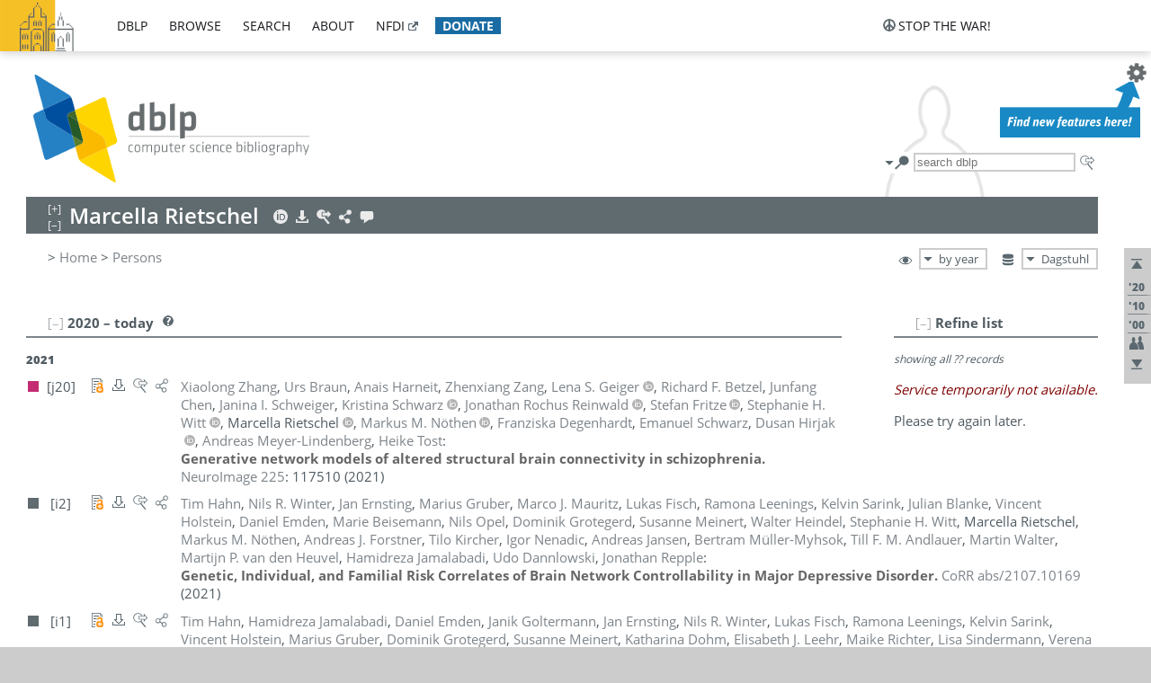

--- FILE ---
content_type: text/html; charset=utf-8
request_url: https://dblp.dagstuhl.de/pid/34/10740.html
body_size: 34086
content:
<!DOCTYPE html>
<html lang="en">
<head><meta charset="UTF-8"><title>dblp: Marcella Rietschel</title><link rel="home" href="https://dblp.org"><link rel="search" type="application/opensearchdescription+xml" href="https://dblp.org/xml/osd.xml" title="dblp search"><link rel="apple-touch-icon" type="image/png" sizes="192x192" href="https://dblp.dagstuhl.de/img/dblp.icon.192x192.png"><link rel="icon" type="image/png" sizes="192x192" href="https://dblp.dagstuhl.de/img/dblp.icon.192x192.png"><link rel="icon" type="image/png" sizes="152x152" href="https://dblp.dagstuhl.de/img/dblp.icon.152x152.png"><link rel="icon" type="image/png" sizes="120x120" href="https://dblp.dagstuhl.de/img/dblp.icon.120x120.png"><link id="favicon" rel="shortcut icon" type="image/x-icon" sizes="16x16 24x24 32x32 64x64" href="https://dblp.dagstuhl.de/img/favicon.ico"><link rel="stylesheet" type="text/css" href="https://dblp.dagstuhl.de/css/dblp-2025-08-28.css"><link href="https://dblp.dagstuhl.de/css/open-sans.css" rel="stylesheet" type="text/css"><link rel="canonical" href="https://dblp.org/pid/34/10740"><link rel="alternate" type="text/html" title="person page HTML" href="https://dblp.dagstuhl.de/pid/34/10740.html"><link rel="alternate" type="application/xml" title="person page XML" href="https://dblp.dagstuhl.de/pid/34/10740.xml"><link rel="alternate" type="application/rdf+xml" title="person page RDF/XML" href="https://dblp.dagstuhl.de/pid/34/10740.rdf"><link rel="alternate" type="application/n-triples" title="person page RDF N-Triples" href="https://dblp.dagstuhl.de/pid/34/10740.nt"><link rel="alternate" type="text/turtle" title="person page RDF Turtle" href="https://dblp.dagstuhl.de/pid/34/10740.ttl"><link rel="alternate" type="application/rss+xml" title="bibliography update RSS feed" href="https://dblp.dagstuhl.de/pid/34/10740.rss"><link rel="alternate" type="application/x-bibtex" title="person page BibTeX" href="https://dblp.dagstuhl.de/pid/34/10740.bib"><link rel="alternate" type="application/x-research-info-systems" title="person page RIS" href="https://dblp.dagstuhl.de/pid/34/10740.ris"><meta name="description" content="List of computer science publications by Marcella Rietschel"><meta name="keywords" content="Marcella Rietschel, dblp, computer science, bibliography, knowledge graph, author, editor, publication, conference, journal, book, thesis, database, collection, open data, bibtex"><script type="application/ld+json">{"@context": "http://schema.org","@type": "WebSite","url": "https://dblp.org","sameAs": ["https://dblp.uni-trier.de","https://dblp.dagstuhl.de","https://www.wikidata.org/entity/Q1224715","https://en.wikipedia.org/wiki/DBLP","https://bsky.app/profile/dblp.org","https://mastodon.social/@dblp"],"name": "dblp computer science bibliography","alternateName": "DBLP","description": "The dblp computer science bibliography is the online reference for open bibliographic information on major computer science journals and proceedings.","image": "https://dblp.org/img/logo.320x120.png","thumbnailUrl": "https://dblp.org/img/dblp.icon.192x192.png","creator": {"@context": "http://schema.org","@type": "Organization","name": "Schloss Dagstuhl - Leibniz Center for Informatics","url": "https://www.dagstuhl.de","logo": "https://www.dagstuhl.de/fileadmin/assets/images/lzi_logo.gif","contactPoint": {"@context": "http://schema.org","@type": "ContactPoint","contactType": "customer support","url": "https://dblp.org/db/about/team","email": "dblp@dagstuhl.de"},"sameAs": ["https://www.wikidata.org/entity/Q879857","https://en.wikipedia.org/wiki/Dagstuhl"]},"dateCreated": "1993","datePublished": "1993","dateModified": "2026-01-19","locationCreated": "Trier, Germany","funder": [{"@context": "http://schema.org","@type": "Organization","name": "Leibniz Association","url": "https://www.leibniz-gemeinschaft.de/","logo": "https://www.leibniz-gemeinschaft.de/fileadmin/portal/logo-black.svg","sameAs": ["https://www.wikidata.org/entity/Q680090","https://en.wikipedia.org/wiki/Leibniz_Association"]},{"@context": "http://schema.org","@type": "Organization","name": "Federal Ministry of Research, Technology and Space","url": "https://www.bmftr.bund.de/","logo": "https://www.bmftr.bund.de/SiteGlobals/Frontend/Images/images/logo-en.svg","sameAs": ["https://www.wikidata.org/entity/Q492234","https://en.wikipedia.org/wiki/Federal_Ministry_of_Research,_Technology_and_Space"]},{"@context": "http://schema.org","@type": "Organization","name": "Saarland State Chancellery","url": "https://www.saarland.de/stk/DE/home/home_node.html","logo": "https://www.saarland.de/bilder/res_stk/stk.png","sameAs": ["https://www.wikidata.org/entity/Q15848758","https://de.wikipedia.org/wiki/Saarl%C3%A4ndische_Staatskanzlei"]},{"@context": "http://schema.org","@type": "Organization","name": "Ministry of Science and Health of Rhineland-Palatinate","url": "https://mwg.rlp.de/","logo": "https://mwg.rlp.de/fileadmin/_logos/mwg.svg","sameAs": ["https://www.wikidata.org/entity/Q15835282","https://de.wikipedia.org/wiki/Ministerium_f%C3%BCr_Wissenschaft_und_Gesundheit_Rheinland-Pfalz"]}],"genre": "computer science","inLanguage": "en-US","license": "https://creativecommons.org/publicdomain/zero/1.0/","isAccessibleForFree": "true","potentialAction": [{"@type": "SearchAction","target": "https://dblp.org/search?q={search_term_string}","query-input": "required name=search_term_string"}]}</script><script type="application/ld+json">{"@context": "http://schema.org","@type": "Dataset","url": "https://dblp.org/xml/release","sameAs": ["https://dblp.uni-trier.de/xml/release","https://dblp.dagstuhl.de/xml/release"],"name": "dblp XML data dump","description": "The raw dblp metadata in XML files as stable, persistent releases.","keywords": "dblp, XML, computer science, scholarly publications, metadata","temporalCoverage": "1936/..","thumbnailUrl": "https://dblp.org/img/dblp.icon.192x192.png","creator": {"@context": "http://schema.org","@type": "Organization","name": "Schloss Dagstuhl - Leibniz Center for Informatics","url": "https://www.dagstuhl.de","logo": "https://www.dagstuhl.de/fileadmin/assets/images/lzi_logo.gif","contactPoint": {"@context": "http://schema.org","@type": "ContactPoint","contactType": "customer support","url": "https://dblp.org/db/about/team","email": "dblp@dagstuhl.de"},"sameAs": ["https://www.wikidata.org/entity/Q879857","https://en.wikipedia.org/wiki/Dagstuhl"]},"dateCreated": "1993","datePublished": "1993","dateModified": "2026-01-19","locationCreated": "Trier, Germany","funder": [{"@context": "http://schema.org","@type": "Organization","name": "Leibniz Association","url": "https://www.leibniz-gemeinschaft.de/","logo": "https://www.leibniz-gemeinschaft.de/fileadmin/portal/logo-black.svg","sameAs": ["https://www.wikidata.org/entity/Q680090","https://en.wikipedia.org/wiki/Leibniz_Association"]},{"@context": "http://schema.org","@type": "Organization","name": "Federal Ministry of Research, Technology and Space","url": "https://www.bmftr.bund.de/","logo": "https://www.bmftr.bund.de/SiteGlobals/Frontend/Images/images/logo-en.svg","sameAs": ["https://www.wikidata.org/entity/Q492234","https://en.wikipedia.org/wiki/Federal_Ministry_of_Research,_Technology_and_Space"]},{"@context": "http://schema.org","@type": "Organization","name": "Saarland State Chancellery","url": "https://www.saarland.de/staatskanzlei.htm","logo": "https://www.saarland.de/bilder/res_stk/stk.png","sameAs": ["https://www.wikidata.org/entity/Q15848758","https://de.wikipedia.org/wiki/Saarl%C3%A4ndische_Staatskanzlei"]},{"@context": "http://schema.org","@type": "Organization","name": "Ministry of Science and Health of Rhineland-Palatinate","url": "https://mwg.rlp.de/","logo": "https://mwg.rlp.de/fileadmin/_logos/mwg.svg","sameAs": ["https://www.wikidata.org/entity/Q15835282","https://de.wikipedia.org/wiki/Ministerium_f%C3%BCr_Wissenschaft_und_Gesundheit_Rheinland-Pfalz"]}],"genre": "computer science","inLanguage": "en-US","license": "https://creativecommons.org/publicdomain/zero/1.0/","isAccessibleForFree": "true","distribution": [{"@type": "DataDownload","encodingFormat": "application/gzip","contentUrl": "https://dblp.org/xml/release/"}]}</script></head>
<body class="no-js pers-page" data-dblp-path="pers/34/10740" itemscope itemtype="http://schema.org/Person">
<link itemprop="additionalType" href="https://dblp.org/rdf/schema#Person">
<script>var el = document.getElementsByTagName("body")[0];el.classList.remove('no-js');el.classList.add('js');</script>
<script src="https://dblp.dagstuhl.de/js/jquery-3.1.1.min.js"></script>
<script src="https://dblp.dagstuhl.de/js/jquery.dblp-2014-08-07.min.js"></script>
<script src="https://dblp.dagstuhl.de/js/jquery.cookie-1.4.1.min.js"></script>
<script src="https://dblp.dagstuhl.de/js/jquery.mark-9.0.0-edited.min.js"></script>
<script src="https://dblp.dagstuhl.de/js/jquery.md5-1.2.1.min.js"></script>
<script src="https://dblp.dagstuhl.de/js/d3-3.5.5.min.js"></script>
<script src="https://dblp.dagstuhl.de/js/encoder-2012-09-23.min.js"></script>
<script src="https://dblp.dagstuhl.de/js/buckets-1.0.min.js"></script>
<!-- Dagstuhl nav bar --><div id="navbar"><a href="https://www.dagstuhl.de/en"><img class="logo" src="https://dblp.dagstuhl.de/img/lzi-logo.82x57.png" alt="Schloss Dagstuhl - Leibniz Center for Informatics" title="Schloss Dagstuhl - Leibniz Center for Informatics"></a><nav><ul><li class="navbar-dropdown"><div class="head"><a href="https://dblp.dagstuhl.de">dblp</a></div><div class="body"><ul><li><a href="https://blog.dblp.org">Blog</a></li><li><a href="https://dblp.dagstuhl.de/statistics/">Statistics</a></li><li><a href="https://dblp.dagstuhl.de/feed/">Update feed</a></li><li class="seperator"></li><li><a class="external" href="https://drops.dagstuhl.de/entities/collection/dblp">dblp artifacts @ DROPS</a></li><li><a href="https://dblp.dagstuhl.de/xml/">XML dump</a></li><li><a href="https://dblp.dagstuhl.de/rdf/">RDF dump</a></li></ul></div></li><li class="navbar-dropdown"><div class="head"><a href="https://dblp.dagstuhl.de/db/">browse</a></div><div class="body"><ul><li><a href="https://dblp.dagstuhl.de/pers/">Persons</a></li><li class="seperator"></li><li><a href="https://dblp.dagstuhl.de/db/conf/">Conferences</a></li><li><a href="https://dblp.dagstuhl.de/db/journals/">Journals</a></li><li><a href="https://dblp.dagstuhl.de/db/series/">Series</a></li><li><a href="https://dblp.dagstuhl.de/db/repo/">Repositories</a></li></ul></div></li><li class="navbar-dropdown"><div class="head"><a href="https://dblp.dagstuhl.de/search/">search</a></div><div class="body"><ul><li><a href="https://dblp.dagstuhl.de/search/">Search dblp</a></li><li><a href="https://sparql.dblp.org">SPARQL queries</a>&nbsp;<img alt="" src="https://dblp.dagstuhl.de/img/new.blue.24x12.png"></li><li class="seperator"></li><li><a href="https://dblp.dagstuhl.de/lookup/">Lookup by ID</a></li></ul></div></li><li class="navbar-dropdown"><div class="head"><a href="https://dblp.dagstuhl.de/db/about/">about</a></div><div class="body"><ul><li><a href="https://dblp.dagstuhl.de/faq/">F.A.Q.</a></li><li><a href="https://dblp.dagstuhl.de/db/about/team.html">Team</a></li><li><a href="https://dblp.dagstuhl.de/db/about/advisoryboard.html">Advisory Board</a></li><li class="seperator"></li><li><a href="https://dblp.dagstuhl.de/db/about/copyright.html">License</a></li><li><a href="https://dblp.dagstuhl.de/db/about/privacy.html">Privacy</a></li><li><a href="https://dblp.dagstuhl.de/db/about/imprint.html">Imprint</a></li></ul></div></li><li class="navbar-dropdown"><div class="head"><a class="external" href="https://www.nfdi.de/?lang=en">nfdi</a></div><div class="body"><ul><li><a class="external" href="https://www.nfdi.de/?lang=en"><strong>NFDI - National Research Data Infrastructure Germany</strong></a></li><li><a class="external" href="https://www.nfdi.de/consortia/?lang=en">consortia</a></li><li class="seperator"></li><li><a class="external" href="https://nfdixcs.org/"><img class="icon" alt="" src="https://dblp.dagstuhl.de/img/nfdixcs.color.16x16.png"><strong>NFDIxCS</strong></a></li><li><a class="external" href="https://nfdixcs.org/veranstaltungen">events</a> | <a class="external" href="https://mastodon.social/@nfdixcs@nfdi.social">mastodon</a></li><li class="seperator"></li><li><a class="external" href="https://www.nfdi4datascience.de/"><img class="icon" alt="" src="https://dblp.dagstuhl.de/img/nfdi4ds.color.16x16.png"><strong>NFDI4DataScience</strong></a></li><li><a class="external" href="https://www.orkg.org">ORKG</a></li><li><a class="external" href="http://ceur-ws.org/">CEUR</a></li><li><a class="external" href="https://mybinder.org/">MyBinder</a></li><li><a class="external" href="https://www.nfdi4datascience.de/events/">events</a> | <a class="external" href="https://mastodon.social/@NFDI4DS@nfdi.social">mastodon</a> | <a class="external" href="https://scholar.google.com/citations?user=MB2fMGEAAAAJ">publications</a></li></ul></div></li><li class="navbar-dropdown"><div class="head" style="background-color: #196ca3; padding-right: 8px;"><a style="font-weight: bold; color: #ffffff;" href="https://www.dagstuhl.de/en/dblp/donate">donate</a></div><div class="body" style="border-color: #196ca3;"><ul><li><a href="https://www.dagstuhl.de/en/dblp/donate">learn more</a></li><li><a class="external" href="https://www.paypal.com/donate/?hosted_button_id=PTA6M4GHUCTTJ">donate using PayPal</a></li></ul></div></li></ul></nav>
<nav class="stop-the-war"><ul><li class="navbar-dropdown"><div class="head"><img alt="" class="icon" src="https://dblp.dagstuhl.de/img/peace.dark.16x16.png">stop the war!</div><div class="body"><ul><li><img alt="" class="icon" src="https://dblp.dagstuhl.de/img/peace.dark.16x16.png">&#1047;&#1091;&#1087;&#1080;&#1085;&#1110;&#1090;&#1100; &#1074;&#1110;&#1081;&#1085;&#1091;!</li><li><img alt="" class="icon" src="https://dblp.dagstuhl.de/img/peace.dark.16x16.png">&#1054;&#1089;&#1090;&#1072;&#1085;&#1086;&#1074;&#1080;&#1090;&#1077; &#1074;&#1086;&#1081;&#1085;&#1091;!</li><li><a class="external" href="https://www.leibniz-gemeinschaft.de/en/about-us/whats-new/news/forschungsnachrichten-single/newsdetails/solidaritaet-mit-der-ukraine">solidarity</a> - <a class="external" href="https://www-leibniz--gemeinschaft-de.translate.goog/en/about-us/whats-new/news/forschungsnachrichten-single/newsdetails/solidaritaet-mit-der-ukraine?_x_tr_sl=en&_x_tr_tl=uk">(ua)</a> - <a class="external" href="https://www-leibniz--gemeinschaft-de.translate.goog/en/about-us/whats-new/news/forschungsnachrichten-single/newsdetails/solidaritaet-mit-der-ukraine?_x_tr_sl=en&_x_tr_tl=ru">(ru)</a></li><li><a class="external" href="https://news.un.org/en/tags/ukraine">news</a> - <a class="external" href="https://news-un-org.translate.goog/en/tags/ukraine?_x_tr_sl=en&_x_tr_tl=uk">(ua)</a> - <a class="external" href="https://news-un-org.translate.goog/en/tags/ukraine?_x_tr_sl=en&_x_tr_tl=ru">(ru)</a></li><li><a class="external" href="https://donate.unhcr.org/int/en/ukraine-emergency">donate</a> - <a class="external" href="https://www.doctorswithoutborders.org/what-we-do/where-we-work/ukraine">donate</a> - <a class="external" href="https://www.icrc.org/en/where-we-work/europe-central-asia/ukraine">donate</a></li><li class="seperator"></li><li><strong>for scientists</strong></li><li><a class="external" href="https://euraxess.ec.europa.eu/ukraine/">ERA4Ukraine</a></li><li><a class="external" href="https://www.daad-ukraine.org/en/">Assistance in Germany</a></li><li><a class="external" href="https://uglobal.university/">Ukrainian Global University</a></li></ul></div></li></ul></nav></div><!-- banner --><div id="banner"><!-- div class="message modest" data-version="2016-02-19">We would like to express our heartfelt thanks to the many users who have sent us their remarks and constructive critizisms during the past weeks. Your detailed comments have been very informative and extremely helpful. Of course, you may keep <a href="http://dblp.org/db/about/team.html">contacting us to send us your feedback.</a></div -->
<!-- div class="message modest" data-version="2023-01-27">Due to maintenance work, <b>this server may be temporarily unavailable within the next 30 mintues</b>. In the mean time, please use <a href="https://dblp.uni-trier.de">server Trier</a> instead.</div -->
<!-- div class="message fancy" data-version="2025-11-24" data-nosnippet>Over the past few days, you may have noticed <b>significant server instability</b> across all dblp servers. We are very sorry for the inconvenience and are <b>actively working on resolving the issue</b>. Please be aware that there may still be extended downtime on all dblp servers in the coming days. Thank you for your patience.</div -->
<!-- div class="message modest" data-version="2025-07-23" data-nosnippet>For some months now, the dblp team has been receiving an <b>exceptionally high number of support and error correction requests</b> from the community. While we are grateful and happy to process all incoming emails, please assume that <b>it will currently take us several weeks, if not months</b>, to read and address your request. Most importantly, <b>please refrain from sending your request multiple times</b>. This will not advance your issue and will only complicate and extend the time required to address it. Thank you for your understanding.</div -->
</div><div id="main">
<!-- logo --><div id="logo"><img class="logo" usemap="#logo-map" src="https://dblp.dagstuhl.de/img/logo.320x120.png" alt=""><map name="logo-map"><area href="https://dblp.dagstuhl.de" shape="poly" coords="5,0,14,92,103,118,111,95,319,90,316,61,192,63,190,26,99,26" alt="dblp computer science bibliography" title="dblp computer science bibliography"></map></div>
<!-- search form --><div id="search"><img src="https://dblp.dagstuhl.de/img/search.dark.16x16.png" class="icon no-js-only" title="search dblp" alt="search dblp"><div id="search-mode-selector" class="drop-down js-only" style="vertical-align:-6px; margin-right:1px;"><div class="head"><img src="https://dblp.dagstuhl.de/img/search.dark.16x16.png" class="icon" alt="search dblp"></div><div class="body"><p><b>default search action</b></p><ul><li><input id="search-mode-combined" type="radio" name="search-mode" value="c" checked="checked"><label for="search-mode-combined">combined dblp search</label></li><li><input id="search-mode-author" type="radio" name="search-mode" value="a"><label for="search-mode-author">author search</label></li><li><input id="search-mode-venue" type="radio" name="search-mode" value="v"><label for="search-mode-venue">venue search</label></li><li><input id="search-mode-publ" type="radio" name="search-mode" value="p"><label for="search-mode-publ">publication search</label></li></ul></div></div><form method="get" action="https://dblp.dagstuhl.de/search"><input type="search" name="q" maxlength="127" placeholder="search dblp"><div class="results js-only"><div class="authors"><b>Authors:</b><ul class="matches"><li><i>no matches</i></li></ul><ul class="waiting"><li><img src="https://dblp.dagstuhl.de/img/waiting.anim.gif" alt="waiting..."></li></ul></div><div class="venues"><b>Venues:</b><ul class="matches"><li><i>no matches</i></li></ul><ul class="waiting"><li><img src="https://dblp.dagstuhl.de/img/waiting.anim.gif" alt="waiting..."></li></ul></div><div class="publs"><b>Publications:</b><ul class="matches"><li><i>no matches</i></li></ul><ul class="waiting"><li><img src="https://dblp.dagstuhl.de/img/waiting.anim.gif" alt="waiting..."></li></ul></div></div><img class="clear js-only" src="https://dblp.dagstuhl.de/img/clear-mark.medium.16x16.png" alt="clear" title="clear"></form><div id="search-external" class="drop-down js-only"><div class="head"><a href="https://google.com/search?q="><img src="https://dblp.dagstuhl.de/img/search-external.dark.hollow.16x16.png" class="icon" alt="ask others"></a></div><div class="body"><p><b>ask others</b></p><ul><li><a href="https://google.com/search?q="><img alt="" src="https://dblp.dagstuhl.de/img/google.dark.16x16.png" class="icon">Google</a></li><li><a href="https://scholar.google.com/scholar?q="><img alt="" src="https://dblp.dagstuhl.de/img/google-scholar.dark.16x16.png" class="icon">Google Scholar</a></li><li><a href="https://www.semanticscholar.org/search?q="><img alt="" src="https://dblp.dagstuhl.de/img/semscholar.dark.16x16.png" class="icon">Semantic Scholar</a></li><li><a rel="nofollow" href="https://scholar.archive.org/search?q="><img alt="" src="https://dblp.dagstuhl.de/img/internetarchive.dark.16x16.png" class="icon">Internet Archive Scholar</a></li><li><a href="https://citeseerx.ist.psu.edu/search_result?query="><img alt="" src="https://dblp.dagstuhl.de/img/citeseer.dark.16x16.png" class="icon">CiteSeerX</a></li><li><a href="https://orcid.org/orcid-search/search?searchQuery="><img alt="" src="https://dblp.dagstuhl.de/img/orcid.dark.16x16.png" class="icon">ORCID</a></li></ul></div>
</div>
</div>
<!-- head line --><header id="headline" data-name="Marcella Rietschel" data-pid="34/10740"><h1><span class="name primary" itemprop="name">Marcella Rietschel</span></h1> <nav class="head"><ul><li class="orcid drop-down"><div class="head"><a href="https://orcid.org/0000-0002-5236-6149"><img alt="" src="https://dblp.dagstuhl.de/img/orcid.light.16x16.png" class="icon"></a></div><div class="body"><p><b>ORCID</b></p><p><em>ID inferred from metadata,<br>verification pending</em></p><ul><li><a href="https://orcid.org/0000-0002-5236-6149"><img alt="" src="https://dblp.dagstuhl.de/img/orcid.dark.16x16.png" class="icon">0000-0002-5236-6149</a></li></ul></div></li><li class="export drop-down"><div class="head"><a rel="nofollow" href="https://dblp.dagstuhl.de/pid/34/10740.html?view=bibtex"><img alt="" src="https://dblp.dagstuhl.de/img/download.light.16x16.png" class="icon"></a></div><div class="body"><p><b>export bibliography</b></p><ul><li><a rel="nofollow" href="https://dblp.dagstuhl.de/pid/34/10740.html?view=bibtex"><img alt="" src="https://dblp.dagstuhl.de/img/bibtex.dark.16x16.png" class="icon">BibTeX</a></li><li><a rel="nofollow" href="https://dblp.dagstuhl.de/pid/34/10740.ris"><img alt="" src="https://dblp.dagstuhl.de/img/endnote.dark.16x16.png" class="icon">RIS</a></li><li><a rel="nofollow" href="https://dblp.dagstuhl.de/pid/34/10740.nt"><img alt="" src="https://dblp.dagstuhl.de/img/rdf.dark.16x16.png" class="icon">RDF N-Triples</a></li><li><a rel="nofollow" href="https://dblp.dagstuhl.de/pid/34/10740.ttl"><img alt="" src="https://dblp.dagstuhl.de/img/rdf.dark.16x16.png" class="icon">RDF Turtle</a></li><li><a rel="nofollow" href="https://dblp.dagstuhl.de/pid/34/10740.rdf"><img alt="" src="https://dblp.dagstuhl.de/img/rdf.dark.16x16.png" class="icon">RDF/XML</a></li><li><a rel="nofollow" href="https://dblp.dagstuhl.de/pid/34/10740.xml"><img alt="" src="https://dblp.dagstuhl.de/img/xml.dark.16x16.png" class="icon">XML</a></li><li><a rel="nofollow" href="https://dblp.dagstuhl.de/pid/34/10740.rss"><img alt="" src="https://dblp.dagstuhl.de/img/rss.dark.16x16.png" class="icon">RSS</a></li></ul><p><em>dblp key:</em></p><ul class="bullets"><li class="select-on-click"><small>homepages/34/10740</small></li></ul></div></li><li class="search drop-down"><div class="head"><a href="https://google.com/search?q=Marcella+Rietschel"><img alt="" src="https://dblp.dagstuhl.de/img/search-external.light.16x16.png" class="icon"></a></div><div class="body"><p><b>ask others</b></p><ul><li><a href="https://google.com/search?q=Marcella+Rietschel"><img alt="" src="https://dblp.dagstuhl.de/img/google.dark.16x16.png" class="icon">Google</a></li><li><a href="https://scholar.google.com/scholar?q=Marcella+Rietschel"><img alt="" src="https://dblp.dagstuhl.de/img/google-scholar.dark.16x16.png" class="icon">Google Scholar</a></li><li><a href="https://www.semanticscholar.org/search?q=Marcella+Rietschel"><img alt="" src="https://dblp.dagstuhl.de/img/semscholar.dark.16x16.png" class="icon">Semantic Scholar</a></li><li><a rel="nofollow" href="https://scholar.archive.org/search?q=Marcella+Rietschel"><img alt="" src="https://dblp.dagstuhl.de/img/internetarchive.dark.16x16.png" class="icon">Internet Archive Scholar</a></li><li><a href="https://citeseerx.ist.psu.edu/search_result?query=Marcella+Rietschel"><img alt="" src="https://dblp.dagstuhl.de/img/citeseer.dark.16x16.png" class="icon">CiteSeerX</a></li><li><a href="https://orcid.org/orcid-search/search?searchQuery=Marcella+Rietschel"><img alt="" src="https://dblp.dagstuhl.de/img/orcid.dark.16x16.png" class="icon">ORCID</a></li></ul></div></li><li class="share drop-down"><div class="head"><a href="https://bsky.app/intent/compose?text=Marcella+Rietschel%27s+publications+at+%23dblp%0Ahttps://dblp.org/pid/34/10740"><img alt="" src="https://dblp.dagstuhl.de/img/link.light.16x16.png" class="icon"></a></div><div class="body"><p><b>share bibliography</b></p><ul><li><a href="https://bsky.app/intent/compose?text=Marcella+Rietschel%27s+publications+at+%23dblp%0Ahttps://dblp.org/pid/34/10740"><img alt="" src="https://dblp.dagstuhl.de/img/bluesky.dark.16x16.png" class="icon">Bluesky</a></li><li><a href="https://www.reddit.com/submit?url=https://dblp.org/pid/34/10740&amp;title=Marcella+Rietschel%27s+publications+at+dblp"><img alt="" src="https://dblp.dagstuhl.de/img/reddit.dark.16x16.png" class="icon">Reddit</a></li><li><a href="https://www.bibsonomy.org/editBookmark?url=https://dblp.org/pid/34/10740"><img alt="" src="https://dblp.dagstuhl.de/img/bibsonomy.dark.16x16.png" class="icon">BibSonomy</a></li><li><a href="https://www.linkedin.com/shareArticle?mini=true&amp;url=https://dblp.org/pid/34/10740&amp;title=Marcella+Rietschel%27s+publications+at+dblp&amp;source=dblp+computer+science+bibliography"><img alt="" src="https://dblp.dagstuhl.de/img/linkedin.dark.16x16.png" class="icon">LinkedIn</a></li></ul><p><em>persistent URL:</em></p><ul class="bullets"><li><small><a href="https://dblp.org/pid/34/10740">https://dblp.org/pid/34/10740</a></small></li></ul></div></li><li class="help drop-down"><div class="head"><a href="https://dblp.dagstuhl.de/db/about/team.html"><img alt="" src="https://dblp.dagstuhl.de/img/talk.light.16x16.png" class="icon"></a></div><div class="body"><p><b>help us</b></p><ul><li><a href="https://dblp.dagstuhl.de/faq/1474623"><img alt="" src="https://dblp.dagstuhl.de/img/faq-mark.dark.16x16.png" class="icon">How can I correct errors in dblp?</a></li><li><a href="https://dblp.dagstuhl.de/db/about/team.html"><img alt="" src="https://dblp.dagstuhl.de/img/mail.dark.16x16.png" class="icon">contact dblp</a></li></ul></div></li></ul></nav></header>
<!-- inpage navigation menu --><nav class="side"><ul><li><a href="#" title="jump to top"><img alt="top" src="https://dblp.dagstuhl.de/img/top.dark.16x16.png" class="icon"></a></li><li class="underline" title="jump to the 2020s"><a href="#the2020s"><span class="generic-icon"><small>'20</small></span></a></li><li class="underline" title="jump to the 2010s"><a href="#the2010s"><span class="generic-icon"><small>'10</small></span></a></li><li class="underline" title="jump to the 2000s"><a href="#the2000s"><span class="generic-icon"><small>'00</small></span></a></li><li><a title="jump to Coauthor Index" href="#coauthors"><img alt="coauthors" class="icon" src="https://dblp.dagstuhl.de/img/coauthor.dark.16x16.png"></a></li><li><a href="#footer" title="jump to bottom"><img alt="bottom" src="https://dblp.dagstuhl.de/img/bottom.dark.16x16.png" class="icon"></a></li></ul></nav>
<!-- mirror selector --><nav id="mirror-selector" class="selector-box"><img src="https://dblp.dagstuhl.de/img/datastock.dark.16x16.png" alt="mirror" title="use mirror server"><div class="drop-down selector"><div class="head">Dagstuhl</div><div class="body"><ul class="options"><li><a href="https://dblp.uni-trier.de/pid/34/10740.html">Trier</a></li></ul></div></div></nav>
<!-- order-by selector --><nav id="sorting-selector" class="selector-box"><img src="https://dblp.dagstuhl.de/img/eye.dark.16x16.png" alt="order" title="order publications by"><div class="drop-down selector"><div class="head">by year</div><div class="body"><ul class="options"><li><a href="https://dblp.dagstuhl.de/pid/34/10740.html?view=by-type">by type</a></li></ul></div></div></nav>
<!-- breadcrumbs --><div id="breadcrumbs" class="section"><ul><li itemscope itemtype="http://schema.org/BreadcrumbList"><span itemprop="itemListElement" itemscope itemtype="http://schema.org/ListItem">&gt; <a itemprop="item" href="https://dblp.dagstuhl.de"><span itemprop="name">Home</span></a><meta itemprop="position" content="1"></span> <span itemprop="itemListElement" itemscope itemtype="http://schema.org/ListItem">&gt; <a itemprop="item" href="https://dblp.dagstuhl.de/pers/"><span itemprop="name">Persons</span></a><meta itemprop="position" content="2"></span> </li></ul></div>
<div class="clear-both"></div><!-- person profile --><div id="info-section" class="section"><div class="profile display-none hideable tts-content"><header class="hide-head h2 sub" id="profile"><h2>Person information</h2></header><div class="hide-body"></div></div><div style="clear:both"></div></div>
<!-- publ side panel --><div id="publ-side-panel" class="panel js-only"><div id="authorpage-refine" class="hideable js-only"><header class="hide-head h2"><h2>Refine list</h2> <div id="refine-info" class="drop-down notifier"><div class="head"><img alt="note" src="https://dblp.dagstuhl.de/img/note-mark.dark.12x12.png"></div><div class="body"><p><b>refinements active!</b></p><p>zoomed in on <span id="record-count">??</span> of <span id="max-record-count">??</span> records<p><ul id="refine-info-summary"></ul> <p><button id="reset-refinements" class="text"><img alt="" src="https://dblp.dagstuhl.de/img/del-mark.12x12.png" class="icon">dismiss all constraints</button></p><p><em>view refined list in</em></p><p><button id="refine-info-cs-link" class="text"><img alt="" src="https://dblp.dagstuhl.de/img/dblp.dark.16x16.png" class="icon">dblp search</button></p><p><em>export refined list as</em></p><p><button id="refine-export-xml-link" class="text"><img alt="" src="https://dblp.dagstuhl.de/img/xml.dark.16x16.png" class="icon">XML</button></p><p><button id="refine-export-json-link" class="text"><img alt="" src="https://dblp.dagstuhl.de/img/json.dark.16x16.png" class="icon">JSON</button></p><p><button id="refine-export-jsonp-link" class="text"><img alt="" src="https://dblp.dagstuhl.de/img/json.dark.16x16.png" class="icon">JSONP</button></p><p><button id="refine-export-bibtex-link" class="text"><img alt="" src="https://dblp.dagstuhl.de/img/bibtex.dark.16x16.png" class="icon">BibTeX</button></p></div></div></header><div class="hide-body"><div class="refine-by info"><em><span id="record-info">showing all</span> <span id="max-record-info">??</span> records</em></div></div></div></div>
<div id="publ-section" class="section"><div class="hideable"><header id="the2020s" class="hide-head h2"><h2>2020 &#8211; today</h2> <div class="drop-down faq"><div class="head"><a href="https://dblp.dagstuhl.de/faq/"><img alt="FAQ" src="https://dblp.dagstuhl.de/img/faq-mark.dark.12x12.png"></a></div><div class="body"><b>see FAQ</b><ul><li><a href="https://dblp.dagstuhl.de/faq/1474790">What is the meaning of the colors in the publication lists?</a></li></ul></div></div></header><div class="hide-body"><ul class="publ-list" data-style="ydvspc"><li class="year">2021</li><li class="entry article toc" id="journals/neuroimage/ZhangBHZGBCSSRF21" itemscope itemtype="http://schema.org/ScholarlyArticle"><link itemprop="additionalType" href="https://dblp.org/rdf/schema#Publication"><div class="box"><img alt="" title="Journal Articles" src="https://dblp.dagstuhl.de/img/n.png"></div><div class="nr" id="j20">[j20]</div><nav class="publ"><ul><li class="drop-down"><div class="head"><a href="https://doi.org/10.1016/j.neuroimage.2020.117510"><img alt="" src="https://dblp.dagstuhl.de/img/paper-oa.dark.hollow.16x16.png" class="icon" itemprop="image"></a></div><div class="body"><p><b>view</b></p><ul><li class="ee"><a href="https://doi.org/10.1016/j.neuroimage.2020.117510" itemprop="url"><img alt="" src="https://dblp.dagstuhl.de/img/paper-oa.dark.16x16.png" class="icon">electronic edition via DOI (open access)</a></li><li class="details"><a href="https://dblp.dagstuhl.de/rec/journals/neuroimage/ZhangBHZGBCSSRF21.html"><img alt="" src="https://dblp.dagstuhl.de/img/info.dark.16x16.png" class="icon">details &amp; citations</a></li></ul><p><em>authority control:</em></p><ul><li class="wrap"><a href="https://api.crossref.org/works/10.1016%2FJ.NEUROIMAGE.2020.117510"><img alt="Crossref API" src="https://dblp.dagstuhl.de/img/crossref.dark.16x16.png" class="icon" title="Crossref API"></a><a href="https://api.openalex.org/works/doi:10.1016%2FJ.NEUROIMAGE.2020.117510"><img alt="OpenAlex API" src="https://dblp.dagstuhl.de/img/openalex.dark.16x16.png" class="icon" title="OpenAlex API"></a><a href="https://www.wikidata.org/entity/Q101450394" itemprop="sameAs"><img alt="Wikidata" src="https://dblp.dagstuhl.de/img/wikidata.dark.16x16.png" class="icon" title="Wikidata"></a></li></ul><span class="Z3988" title="ctx_ver=Z39.88-2004&rfr_id=info%3Asid%2Fdblp.org%3Ajournals/neuroimage/ZhangBHZGBCSSRF21&rft.au=Xiaolong+Zhang&rft.atitle=Generative+network+models+of+altered+structural+brain+connectivity+in+schizophrenia.&rft.jtitle=NeuroImage&rft.volume=225&rft.date=2021&rft.pages=117510&rft_id=info%3Adoi%2F10.1016%2FJ.NEUROIMAGE.2020.117510&rft_val_fmt=info%3Aofi%2Ffmt%3Akev%3Amtx%3Ajournal"><span style="display:none;">&nbsp;</span></span></div></li><li class="drop-down"><div class="head"><a rel="nofollow" href="https://dblp.dagstuhl.de/rec/journals/neuroimage/ZhangBHZGBCSSRF21.html?view=bibtex"><img alt="" src="https://dblp.dagstuhl.de/img/download.dark.hollow.16x16.png" class="icon"></a></div><div class="body"><p><b>export record</b></p><ul><li><a rel="nofollow" href="https://dblp.dagstuhl.de/rec/journals/neuroimage/ZhangBHZGBCSSRF21.html?view=bibtex"><img alt="" src="https://dblp.dagstuhl.de/img/bibtex.dark.16x16.png" class="icon">BibTeX</a></li><li><a rel="nofollow" href="https://dblp.dagstuhl.de/rec/journals/neuroimage/ZhangBHZGBCSSRF21.ris"><img alt="" src="https://dblp.dagstuhl.de/img/endnote.dark.16x16.png" class="icon">RIS</a></li><li><a rel="nofollow" href="https://dblp.dagstuhl.de/rec/journals/neuroimage/ZhangBHZGBCSSRF21.nt"><img alt="" src="https://dblp.dagstuhl.de/img/rdf.dark.16x16.png" class="icon">RDF N-Triples</a></li><li><a rel="nofollow" href="https://dblp.dagstuhl.de/rec/journals/neuroimage/ZhangBHZGBCSSRF21.ttl"><img alt="" src="https://dblp.dagstuhl.de/img/rdf.dark.16x16.png" class="icon">RDF Turtle</a></li><li><a rel="nofollow" href="https://dblp.dagstuhl.de/rec/journals/neuroimage/ZhangBHZGBCSSRF21.rdf"><img alt="" src="https://dblp.dagstuhl.de/img/rdf.dark.16x16.png" class="icon">RDF/XML</a></li><li><a rel="nofollow" href="https://dblp.dagstuhl.de/rec/journals/neuroimage/ZhangBHZGBCSSRF21.xml"><img alt="" src="https://dblp.dagstuhl.de/img/xml.dark.16x16.png" class="icon">XML</a></li></ul><p><em>dblp key:</em></p><ul class="bullets"><li class="select-on-click"><small>journals/neuroimage/ZhangBHZGBCSSRF21</small></li></ul></div></li><li class="drop-down"><div class="head"><a href="https://google.com/search?q=Generative+network+models+of+altered+structural+brain+connectivity+in+schizophrenia."><img alt="" src="https://dblp.dagstuhl.de/img/search-external.dark.hollow.16x16.png" class="icon"></a></div><div class="body"><p><b>ask others</b></p><ul><li><a href="https://google.com/search?q=Generative+network+models+of+altered+structural+brain+connectivity+in+schizophrenia."><img alt="" src="https://dblp.dagstuhl.de/img/google.dark.16x16.png" class="icon">Google</a></li><li><a href="https://scholar.google.com/scholar?q=Generative+network+models+of+altered+structural+brain+connectivity+in+schizophrenia."><img alt="" src="https://dblp.dagstuhl.de/img/google-scholar.dark.16x16.png" class="icon">Google Scholar</a></li><li><a href="https://www.semanticscholar.org/search?q=Generative+network+models+of+altered+structural+brain+connectivity+in+schizophrenia."><img alt="" src="https://dblp.dagstuhl.de/img/semscholar.dark.16x16.png" class="icon">Semantic Scholar</a></li><li><a rel="nofollow" href="https://scholar.archive.org/search?q=Generative+network+models+of+altered+structural+brain+connectivity+in+schizophrenia."><img alt="" src="https://dblp.dagstuhl.de/img/internetarchive.dark.16x16.png" class="icon">Internet Archive Scholar</a></li><li><a href="https://citeseerx.ist.psu.edu/search_result?query=Generative+network+models+of+altered+structural+brain+connectivity+in+schizophrenia."><img alt="" src="https://dblp.dagstuhl.de/img/citeseer.dark.16x16.png" class="icon">CiteSeerX</a></li><li><a href="https://www.pubpeer.com/search?q=doi%3A10.1016%2FJ.NEUROIMAGE.2020.117510"><img alt="" src="https://dblp.dagstuhl.de/img/publons.dark.16x16.png" class="icon">PubPeer</a></li></ul></div></li><li class="drop-down"><div class="head"><a href="https://bsky.app/intent/compose?text=%22Generative+network+models+of+altered+structural+brain+connectivity+in+schizophrenia.%22+at+%23dblp%0Ahttps%3A%2F%2Fdoi.org%2F10.1016%2Fj.neuroimage.2020.117510"><img alt="" src="https://dblp.dagstuhl.de/img/link.dark.hollow.16x16.png" class="icon"></a></div><div class="body"><p><b>share record</b></p><ul><li><a href="https://bsky.app/intent/compose?text=%22Generative+network+models+of+altered+structural+brain+connectivity+in+schizophrenia.%22+at+%23dblp%0Ahttps%3A%2F%2Fdoi.org%2F10.1016%2Fj.neuroimage.2020.117510"><img alt="" src="https://dblp.dagstuhl.de/img/bluesky.dark.16x16.png" class="icon">Bluesky</a></li><li><a href="https://www.reddit.com/submit?url=https%3A%2F%2Fdoi.org%2F10.1016%2Fj.neuroimage.2020.117510&amp;title=%22Generative+network+models+of+altered+structural+brain+connectivity+in+schizophrenia.%22"><img alt="" src="https://dblp.dagstuhl.de/img/reddit.dark.16x16.png" class="icon">Reddit</a></li><li><a href="https://www.bibsonomy.org/editPublication?url=https%3A%2F%2Fdoi.org%2F10.1016%2Fj.neuroimage.2020.117510"><img alt="" src="https://dblp.dagstuhl.de/img/bibsonomy.dark.16x16.png" class="icon">BibSonomy</a></li><li><a href="https://www.linkedin.com/shareArticle?mini=true&amp;url=https%3A%2F%2Fdoi.org%2F10.1016%2Fj.neuroimage.2020.117510&amp;title=%22Generative+network+models+of+altered+structural+brain+connectivity+in+schizophrenia.%22&amp;source=dblp+computer+science+bibliography"><img alt="" src="https://dblp.dagstuhl.de/img/linkedin.dark.16x16.png" class="icon">LinkedIn</a></li></ul><p><em>persistent URL:</em></p><ul class="bullets"><li><small><a href="https://dblp.org/rec/journals/neuroimage/ZhangBHZGBCSSRF21">https://dblp.org/rec/journals/neuroimage/ZhangBHZGBCSSRF21</a></small></li></ul></div></li></ul></nav><cite class="data tts-content" itemprop="headline"><span itemprop="author" itemscope itemtype="http://schema.org/Person"><a href="https://dblp.dagstuhl.de/pid/64/2433.html" itemprop="url"><span itemprop="name" title="Xiaolong Zhang">Xiaolong Zhang</span></a></span>, <span itemprop="author" itemscope itemtype="http://schema.org/Person"><a href="https://dblp.dagstuhl.de/pid/43/10737.html" itemprop="url"><span itemprop="name" title="Urs Braun">Urs Braun</span></a></span>, <span itemprop="author" itemscope itemtype="http://schema.org/Person"><a href="https://dblp.dagstuhl.de/pid/281/3892.html" itemprop="url"><span itemprop="name" title="Anais Harneit">Anais Harneit</span></a></span>, <span itemprop="author" itemscope itemtype="http://schema.org/Person"><a href="https://dblp.dagstuhl.de/pid/281/4617.html" itemprop="url"><span itemprop="name" title="Zhenxiang Zang">Zhenxiang Zang</span></a></span>, <span itemprop="author" itemscope itemtype="http://schema.org/Person"><a href="https://dblp.dagstuhl.de/pid/281/3938.html" itemprop="url"><span itemprop="name" title="Lena S. Geiger">Lena S. Geiger</span></a><img src="https://dblp.dagstuhl.de/img/orcid-mark.12x12.png" style="padding-left:0.25em;" alt="" title="0000-0001-8346-8669"></span>, <span itemprop="author" itemscope itemtype="http://schema.org/Person"><a href="https://dblp.dagstuhl.de/pid/155/7324.html" itemprop="url"><span itemprop="name" title="Richard F. Betzel">Richard F. Betzel</span></a></span>, <span itemprop="author" itemscope itemtype="http://schema.org/Person"><a href="https://dblp.dagstuhl.de/pid/157/5985.html" itemprop="url"><span itemprop="name" title="Junfang Chen">Junfang Chen</span></a></span>, <span itemprop="author" itemscope itemtype="http://schema.org/Person"><a href="https://dblp.dagstuhl.de/pid/281/4095.html" itemprop="url"><span itemprop="name" title="Janina I. Schweiger">Janina I. Schweiger</span></a></span>, <span itemprop="author" itemscope itemtype="http://schema.org/Person"><a href="https://dblp.dagstuhl.de/pid/281/4554.html" itemprop="url"><span itemprop="name" title="Kristina Schwarz">Kristina Schwarz</span></a><img src="https://dblp.dagstuhl.de/img/orcid-mark.12x12.png" style="padding-left:0.25em;" alt="" title="0000-0003-3820-655X"></span>, <span itemprop="author" itemscope itemtype="http://schema.org/Person"><a href="https://dblp.dagstuhl.de/pid/281/4421.html" itemprop="url"><span itemprop="name" title="Jonathan Rochus Reinwald">Jonathan Rochus Reinwald</span></a><img src="https://dblp.dagstuhl.de/img/orcid-mark.12x12.png" style="padding-left:0.25em;" alt="" title="0000-0001-9508-3942"></span>, <span itemprop="author" itemscope itemtype="http://schema.org/Person"><a href="https://dblp.dagstuhl.de/pid/281/4130.html" itemprop="url"><span itemprop="name" title="Stefan Fritze">Stefan Fritze</span></a><img src="https://dblp.dagstuhl.de/img/orcid-mark.12x12.png" style="padding-left:0.25em;" alt="" title="0000-0002-9584-2643"></span>, <span itemprop="author" itemscope itemtype="http://schema.org/Person"><a href="https://dblp.dagstuhl.de/pid/38/10743.html" itemprop="url"><span itemprop="name" title="Stephanie H. Witt">Stephanie H. Witt</span></a><img src="https://dblp.dagstuhl.de/img/orcid-mark.12x12.png" style="padding-left:0.25em;" alt="" title="0000-0002-1571-1468"></span>, <span itemprop="author" itemscope itemtype="http://schema.org/Person"><span class="this-person" itemprop="name">Marcella Rietschel</span><img src="https://dblp.dagstuhl.de/img/orcid-mark.12x12.png" style="padding-left:0.25em;" alt="" title="0000-0002-5236-6149"></span>, <span itemprop="author" itemscope itemtype="http://schema.org/Person"><a href="https://dblp.dagstuhl.de/pid/98/11222.html" itemprop="url"><span itemprop="name" title="Markus M. N&#246;then">Markus M. N&#246;then</span></a><img src="https://dblp.dagstuhl.de/img/orcid-mark.12x12.png" style="padding-left:0.25em;" alt="" title="0000-0002-8770-2464"></span>, <span itemprop="author" itemscope itemtype="http://schema.org/Person"><a href="https://dblp.dagstuhl.de/pid/152/1186.html" itemprop="url"><span itemprop="name" title="Franziska Degenhardt">Franziska Degenhardt</span></a></span>, <span itemprop="author" itemscope itemtype="http://schema.org/Person"><a href="https://dblp.dagstuhl.de/pid/45/1924.html" itemprop="url"><span itemprop="name" title="Emanuel Schwarz">Emanuel Schwarz</span></a></span>, <span itemprop="author" itemscope itemtype="http://schema.org/Person"><a href="https://dblp.dagstuhl.de/pid/234/8485.html" itemprop="url"><span itemprop="name" title="Dusan Hirjak">Dusan Hirjak</span></a><img src="https://dblp.dagstuhl.de/img/orcid-mark.12x12.png" style="padding-left:0.25em;" alt="" title="0000-0003-1226-9800"></span>, <span itemprop="author" itemscope itemtype="http://schema.org/Person"><a href="https://dblp.dagstuhl.de/pid/57/8260.html" itemprop="url"><span itemprop="name" title="Andreas Meyer-Lindenberg">Andreas Meyer-Lindenberg</span></a></span>, <span itemprop="author" itemscope itemtype="http://schema.org/Person"><a href="https://dblp.dagstuhl.de/pid/67/10736.html" itemprop="url"><span itemprop="name" title="Heike Tost">Heike Tost</span></a></span>:<br> <span class="title" itemprop="name">Generative network models of altered structural brain connectivity in schizophrenia.</span> <a href="https://dblp.dagstuhl.de/db/journals/neuroimage/neuroimage225.html#ZhangBHZGBCSSRF21"><span itemprop="isPartOf" itemscope itemtype="http://schema.org/Periodical"><span itemprop="name">NeuroImage</span></span> <span itemprop="isPartOf" itemscope itemtype="http://schema.org/PublicationVolume"><span itemprop="volumeNumber">225</span></span></a>: <span itemprop="pagination">117510</span> (<span itemprop="datePublished">2021</span>)</cite><meta property="genre" content="computer science"></li><li class="entry informal toc" id="journals/corr/abs-2107-10169" itemscope itemtype="http://schema.org/ScholarlyArticle"><link itemprop="additionalType" href="https://dblp.org/rdf/schema#Publication"><div class="box"><img alt="" title="Informal and Other Publications" src="https://dblp.dagstuhl.de/img/n.png"></div><div class="nr" id="i2">[i2]</div><nav class="publ"><ul><li class="drop-down"><div class="head"><a href="https://arxiv.org/abs/2107.10169"><img alt="" src="https://dblp.dagstuhl.de/img/paper-oa.dark.hollow.16x16.png" class="icon" itemprop="image"></a></div><div class="body"><p><b>view</b></p><ul><li class="ee"><a href="https://arxiv.org/abs/2107.10169" itemprop="url"><img alt="" src="https://dblp.dagstuhl.de/img/paper-oa.dark.16x16.png" class="icon">electronic edition @ arxiv.org (open access)</a></li><li class="details"><a href="https://dblp.dagstuhl.de/rec/journals/corr/abs-2107-10169.html"><img alt="" src="https://dblp.dagstuhl.de/img/info.dark.16x16.png" class="icon">details &amp; citations</a></li></ul><span class="Z3988" title="ctx_ver=Z39.88-2004&rfr_id=info%3Asid%2Fdblp.org%3Ajournals/corr/abs-2107-10169&rft.au=Tim+Hahn&rft.atitle=Genetic%2C+Individual%2C+and+Familial+Risk+Correlates+of+Brain+Network+Controllability+in+Major+Depressive+Disorder.&rft.jtitle=CoRR&rft.volume=abs%2F2107.10169&rft.date=2021&rft_id=https%3A%2F%2Farxiv.org%2Fabs%2F2107.10169&rft_val_fmt=info%3Aofi%2Ffmt%3Akev%3Amtx%3Ajournal"><span style="display:none;">&nbsp;</span></span></div></li><li class="drop-down"><div class="head"><a rel="nofollow" href="https://dblp.dagstuhl.de/rec/journals/corr/abs-2107-10169.html?view=bibtex"><img alt="" src="https://dblp.dagstuhl.de/img/download.dark.hollow.16x16.png" class="icon"></a></div><div class="body"><p><b>export record</b></p><ul><li><a rel="nofollow" href="https://dblp.dagstuhl.de/rec/journals/corr/abs-2107-10169.html?view=bibtex"><img alt="" src="https://dblp.dagstuhl.de/img/bibtex.dark.16x16.png" class="icon">BibTeX</a></li><li><a rel="nofollow" href="https://dblp.dagstuhl.de/rec/journals/corr/abs-2107-10169.ris"><img alt="" src="https://dblp.dagstuhl.de/img/endnote.dark.16x16.png" class="icon">RIS</a></li><li><a rel="nofollow" href="https://dblp.dagstuhl.de/rec/journals/corr/abs-2107-10169.nt"><img alt="" src="https://dblp.dagstuhl.de/img/rdf.dark.16x16.png" class="icon">RDF N-Triples</a></li><li><a rel="nofollow" href="https://dblp.dagstuhl.de/rec/journals/corr/abs-2107-10169.ttl"><img alt="" src="https://dblp.dagstuhl.de/img/rdf.dark.16x16.png" class="icon">RDF Turtle</a></li><li><a rel="nofollow" href="https://dblp.dagstuhl.de/rec/journals/corr/abs-2107-10169.rdf"><img alt="" src="https://dblp.dagstuhl.de/img/rdf.dark.16x16.png" class="icon">RDF/XML</a></li><li><a rel="nofollow" href="https://dblp.dagstuhl.de/rec/journals/corr/abs-2107-10169.xml"><img alt="" src="https://dblp.dagstuhl.de/img/xml.dark.16x16.png" class="icon">XML</a></li></ul><p><em>dblp key:</em></p><ul class="bullets"><li class="select-on-click"><small>journals/corr/abs-2107-10169</small></li></ul></div></li><li class="drop-down"><div class="head"><a href="https://google.com/search?q=Genetic%2C+Individual%2C+and+Familial+Risk+Correlates+of+Brain+Network+Controllability+in+Major+Depressive+Disorder."><img alt="" src="https://dblp.dagstuhl.de/img/search-external.dark.hollow.16x16.png" class="icon"></a></div><div class="body"><p><b>ask others</b></p><ul><li><a href="https://google.com/search?q=Genetic%2C+Individual%2C+and+Familial+Risk+Correlates+of+Brain+Network+Controllability+in+Major+Depressive+Disorder."><img alt="" src="https://dblp.dagstuhl.de/img/google.dark.16x16.png" class="icon">Google</a></li><li><a href="https://scholar.google.com/scholar?q=Genetic%2C+Individual%2C+and+Familial+Risk+Correlates+of+Brain+Network+Controllability+in+Major+Depressive+Disorder."><img alt="" src="https://dblp.dagstuhl.de/img/google-scholar.dark.16x16.png" class="icon">Google Scholar</a></li><li><a href="https://www.semanticscholar.org/search?q=Genetic%2C+Individual%2C+and+Familial+Risk+Correlates+of+Brain+Network+Controllability+in+Major+Depressive+Disorder."><img alt="" src="https://dblp.dagstuhl.de/img/semscholar.dark.16x16.png" class="icon">Semantic Scholar</a></li><li><a rel="nofollow" href="https://scholar.archive.org/search?q=Genetic%2C+Individual%2C+and+Familial+Risk+Correlates+of+Brain+Network+Controllability+in+Major+Depressive+Disorder."><img alt="" src="https://dblp.dagstuhl.de/img/internetarchive.dark.16x16.png" class="icon">Internet Archive Scholar</a></li><li><a href="https://citeseerx.ist.psu.edu/search_result?query=Genetic%2C+Individual%2C+and+Familial+Risk+Correlates+of+Brain+Network+Controllability+in+Major+Depressive+Disorder."><img alt="" src="https://dblp.dagstuhl.de/img/citeseer.dark.16x16.png" class="icon">CiteSeerX</a></li><li><a href="https://www.pubpeer.com/search?q=arxiv%3A2107.10169"><img alt="" src="https://dblp.dagstuhl.de/img/publons.dark.16x16.png" class="icon">PubPeer</a></li></ul></div></li><li class="drop-down"><div class="head"><a href="https://bsky.app/intent/compose?text=%22Genetic%2C+Individual%2C+and+Familial+Risk+Correlates+of+Brain+Network+Controllability+in+Major+Depressive+...%22+at+%23dblp%0Ahttps%3A%2F%2Farxiv.org%2Fabs%2F2107.10169"><img alt="" src="https://dblp.dagstuhl.de/img/link.dark.hollow.16x16.png" class="icon"></a></div><div class="body"><p><b>share record</b></p><ul><li><a href="https://bsky.app/intent/compose?text=%22Genetic%2C+Individual%2C+and+Familial+Risk+Correlates+of+Brain+Network+Controllability+in+Major+Depressive+...%22+at+%23dblp%0Ahttps%3A%2F%2Farxiv.org%2Fabs%2F2107.10169"><img alt="" src="https://dblp.dagstuhl.de/img/bluesky.dark.16x16.png" class="icon">Bluesky</a></li><li><a href="https://www.reddit.com/submit?url=https%3A%2F%2Farxiv.org%2Fabs%2F2107.10169&amp;title=%22Genetic%2C+Individual%2C+and+Familial+Risk+Correlates+of+Brain+Network+Controllability+in+Major+Depressive+Disorder.%22"><img alt="" src="https://dblp.dagstuhl.de/img/reddit.dark.16x16.png" class="icon">Reddit</a></li><li><a href="https://www.bibsonomy.org/editPublication?url=https%3A%2F%2Farxiv.org%2Fabs%2F2107.10169"><img alt="" src="https://dblp.dagstuhl.de/img/bibsonomy.dark.16x16.png" class="icon">BibSonomy</a></li><li><a href="https://www.linkedin.com/shareArticle?mini=true&amp;url=https%3A%2F%2Farxiv.org%2Fabs%2F2107.10169&amp;title=%22Genetic%2C+Individual%2C+and+Familial+Risk+Correlates+of+Brain+Network+Controllability+in+Major+Depressive+Disorder.%22&amp;source=dblp+computer+science+bibliography"><img alt="" src="https://dblp.dagstuhl.de/img/linkedin.dark.16x16.png" class="icon">LinkedIn</a></li></ul><p><em>persistent URL:</em></p><ul class="bullets"><li><small><a href="https://dblp.org/rec/journals/corr/abs-2107-10169">https://dblp.org/rec/journals/corr/abs-2107-10169</a></small></li></ul></div></li></ul></nav><cite class="data tts-content" itemprop="headline"><span itemprop="author" itemscope itemtype="http://schema.org/Person"><a href="https://dblp.dagstuhl.de/pid/70/10750.html" itemprop="url"><span itemprop="name" title="Tim Hahn">Tim Hahn</span></a></span>, <span itemprop="author" itemscope itemtype="http://schema.org/Person"><a href="https://dblp.dagstuhl.de/pid/255/7178.html" itemprop="url"><span itemprop="name" title="Nils R. Winter">Nils R. Winter</span></a></span>, <span itemprop="author" itemscope itemtype="http://schema.org/Person"><a href="https://dblp.dagstuhl.de/pid/160/9570.html" itemprop="url"><span itemprop="name" title="Jan Ernsting">Jan Ernsting</span></a></span>, <span itemprop="author" itemscope itemtype="http://schema.org/Person"><a href="https://dblp.dagstuhl.de/pid/298/0609.html" itemprop="url"><span itemprop="name" title="Marius Gruber">Marius Gruber</span></a></span>, <span itemprop="author" itemscope itemtype="http://schema.org/Person"><a href="https://dblp.dagstuhl.de/pid/298/1073.html" itemprop="url"><span itemprop="name" title="Marco J. Mauritz">Marco J. Mauritz</span></a></span>, <span itemprop="author" itemscope itemtype="http://schema.org/Person"><a href="https://dblp.dagstuhl.de/pid/288/2353.html" itemprop="url"><span itemprop="name" title="Lukas Fisch">Lukas Fisch</span></a></span>, <span itemprop="author" itemscope itemtype="http://schema.org/Person"><a href="https://dblp.dagstuhl.de/pid/255/7288.html" itemprop="url"><span itemprop="name" title="Ramona Leenings">Ramona Leenings</span></a></span>, <span itemprop="author" itemscope itemtype="http://schema.org/Person"><a href="https://dblp.dagstuhl.de/pid/258/4797.html" itemprop="url"><span itemprop="name" title="Kelvin Sarink">Kelvin Sarink</span></a></span>, <span itemprop="author" itemscope itemtype="http://schema.org/Person"><a href="https://dblp.dagstuhl.de/pid/298/0953.html" itemprop="url"><span itemprop="name" title="Julian Blanke">Julian Blanke</span></a></span>, <span itemprop="author" itemscope itemtype="http://schema.org/Person"><a href="https://dblp.dagstuhl.de/pid/258/4910.html" itemprop="url"><span itemprop="name" title="Vincent Holstein">Vincent Holstein</span></a></span>, <span itemprop="author" itemscope itemtype="http://schema.org/Person"><a href="https://dblp.dagstuhl.de/pid/255/7196.html" itemprop="url"><span itemprop="name" title="Daniel Emden">Daniel Emden</span></a></span>, <span itemprop="author" itemscope itemtype="http://schema.org/Person"><a href="https://dblp.dagstuhl.de/pid/288/1116.html" itemprop="url"><span itemprop="name" title="Marie Beisemann">Marie Beisemann</span></a></span>, <span itemprop="author" itemscope itemtype="http://schema.org/Person"><a href="https://dblp.dagstuhl.de/pid/254/3121.html" itemprop="url"><span itemprop="name" title="Nils Opel">Nils Opel</span></a></span>, <span itemprop="author" itemscope itemtype="http://schema.org/Person"><a href="https://dblp.dagstuhl.de/pid/04/11218.html" itemprop="url"><span itemprop="name" title="Dominik Grotegerd">Dominik Grotegerd</span></a></span>, <span itemprop="author" itemscope itemtype="http://schema.org/Person"><a href="https://dblp.dagstuhl.de/pid/288/2448.html" itemprop="url"><span itemprop="name" title="Susanne Meinert">Susanne Meinert</span></a></span>, <span itemprop="author" itemscope itemtype="http://schema.org/Person"><a href="https://dblp.dagstuhl.de/pid/40/11414.html" itemprop="url"><span itemprop="name" title="Walter Heindel">Walter Heindel</span></a></span>, <span itemprop="author" itemscope itemtype="http://schema.org/Person"><a href="https://dblp.dagstuhl.de/pid/38/10743.html" itemprop="url"><span itemprop="name" title="Stephanie H. Witt">Stephanie H. Witt</span></a></span>, <span itemprop="author" itemscope itemtype="http://schema.org/Person"><span class="this-person" itemprop="name">Marcella Rietschel</span></span>, <span itemprop="author" itemscope itemtype="http://schema.org/Person"><a href="https://dblp.dagstuhl.de/pid/98/11222.html" itemprop="url"><span itemprop="name" title="Markus M. N&#246;then">Markus M. N&#246;then</span></a></span>, <span itemprop="author" itemscope itemtype="http://schema.org/Person"><a href="https://dblp.dagstuhl.de/pid/298/0482.html" itemprop="url"><span itemprop="name" title="Andreas J. Forstner">Andreas J. Forstner</span></a></span>, <span itemprop="author" itemscope itemtype="http://schema.org/Person"><a href="https://dblp.dagstuhl.de/pid/65/6023.html" itemprop="url"><span itemprop="name" title="Tilo Kircher">Tilo Kircher</span></a></span>, <span itemprop="author" itemscope itemtype="http://schema.org/Person"><a href="https://dblp.dagstuhl.de/pid/96/5336.html" itemprop="url"><span itemprop="name" title="Igor Nenadic">Igor Nenadic</span></a></span>, <span itemprop="author" itemscope itemtype="http://schema.org/Person"><a href="https://dblp.dagstuhl.de/pid/91/11416.html" itemprop="url"><span itemprop="name" title="Andreas Jansen">Andreas Jansen</span></a></span>, <span itemprop="author" itemscope itemtype="http://schema.org/Person"><a href="https://dblp.dagstuhl.de/pid/47/9780.html" itemprop="url"><span itemprop="name" title="Bertram M&#252;ller-Myhsok">Bertram M&#252;ller-Myhsok</span></a></span>, <span itemprop="author" itemscope itemtype="http://schema.org/Person"><a href="https://dblp.dagstuhl.de/pid/269/1332.html" itemprop="url"><span itemprop="name" title="Till F. M. Andlauer">Till F. M. Andlauer</span></a></span>, <span itemprop="author" itemscope itemtype="http://schema.org/Person"><a href="https://dblp.dagstuhl.de/pid/73/5286.html" itemprop="url"><span itemprop="name" title="Martin Walter">Martin Walter</span></a></span>, <span itemprop="author" itemscope itemtype="http://schema.org/Person"><a href="https://dblp.dagstuhl.de/pid/43/8267.html" itemprop="url"><span itemprop="name" title="Martijn P. van den Heuvel">Martijn P. van den Heuvel</span></a></span>, <span itemprop="author" itemscope itemtype="http://schema.org/Person"><a href="https://dblp.dagstuhl.de/pid/120/8862.html" itemprop="url"><span itemprop="name" title="Hamidreza Jamalabadi">Hamidreza Jamalabadi</span></a></span>, <span itemprop="author" itemscope itemtype="http://schema.org/Person"><a href="https://dblp.dagstuhl.de/pid/18/9679.html" itemprop="url"><span itemprop="name" title="Udo Dannlowski">Udo Dannlowski</span></a></span>, <span itemprop="author" itemscope itemtype="http://schema.org/Person"><a href="https://dblp.dagstuhl.de/pid/288/1222.html" itemprop="url"><span itemprop="name" title="Jonathan Repple">Jonathan Repple</span></a></span>:<br> <span class="title" itemprop="name">Genetic, Individual, and Familial Risk Correlates of Brain Network Controllability in Major Depressive Disorder.</span> <a href="https://dblp.dagstuhl.de/db/journals/corr/corr2107.html#abs-2107-10169"><span itemprop="isPartOf" itemscope itemtype="http://schema.org/Periodical"><span itemprop="name">CoRR</span></span> <span itemprop="isPartOf" itemscope itemtype="http://schema.org/PublicationVolume"><span itemprop="volumeNumber">abs/2107.10169</span></span></a> (<span itemprop="datePublished">2021</span>)</cite><meta property="genre" content="computer science"></li><li class="entry informal toc" id="journals/corr/abs-2107-10178" itemscope itemtype="http://schema.org/ScholarlyArticle"><link itemprop="additionalType" href="https://dblp.org/rdf/schema#Publication"><div class="box"><img alt="" title="Informal and Other Publications" src="https://dblp.dagstuhl.de/img/n.png"></div><div class="nr" id="i1">[i1]</div><nav class="publ"><ul><li class="drop-down"><div class="head"><a href="https://arxiv.org/abs/2107.10178"><img alt="" src="https://dblp.dagstuhl.de/img/paper-oa.dark.hollow.16x16.png" class="icon" itemprop="image"></a></div><div class="body"><p><b>view</b></p><ul><li class="ee"><a href="https://arxiv.org/abs/2107.10178" itemprop="url"><img alt="" src="https://dblp.dagstuhl.de/img/paper-oa.dark.16x16.png" class="icon">electronic edition @ arxiv.org (open access)</a></li><li class="details"><a href="https://dblp.dagstuhl.de/rec/journals/corr/abs-2107-10178.html"><img alt="" src="https://dblp.dagstuhl.de/img/info.dark.16x16.png" class="icon">details &amp; citations</a></li></ul><span class="Z3988" title="ctx_ver=Z39.88-2004&rfr_id=info%3Asid%2Fdblp.org%3Ajournals/corr/abs-2107-10178&rft.au=Tim+Hahn&rft.atitle=A+Network+Control+Theory+Approach+to+Longitudinal+Symptom+Dynamics+in+Major+Depressive+Disorder.&rft.jtitle=CoRR&rft.volume=abs%2F2107.10178&rft.date=2021&rft_id=https%3A%2F%2Farxiv.org%2Fabs%2F2107.10178&rft_val_fmt=info%3Aofi%2Ffmt%3Akev%3Amtx%3Ajournal"><span style="display:none;">&nbsp;</span></span></div></li><li class="drop-down"><div class="head"><a rel="nofollow" href="https://dblp.dagstuhl.de/rec/journals/corr/abs-2107-10178.html?view=bibtex"><img alt="" src="https://dblp.dagstuhl.de/img/download.dark.hollow.16x16.png" class="icon"></a></div><div class="body"><p><b>export record</b></p><ul><li><a rel="nofollow" href="https://dblp.dagstuhl.de/rec/journals/corr/abs-2107-10178.html?view=bibtex"><img alt="" src="https://dblp.dagstuhl.de/img/bibtex.dark.16x16.png" class="icon">BibTeX</a></li><li><a rel="nofollow" href="https://dblp.dagstuhl.de/rec/journals/corr/abs-2107-10178.ris"><img alt="" src="https://dblp.dagstuhl.de/img/endnote.dark.16x16.png" class="icon">RIS</a></li><li><a rel="nofollow" href="https://dblp.dagstuhl.de/rec/journals/corr/abs-2107-10178.nt"><img alt="" src="https://dblp.dagstuhl.de/img/rdf.dark.16x16.png" class="icon">RDF N-Triples</a></li><li><a rel="nofollow" href="https://dblp.dagstuhl.de/rec/journals/corr/abs-2107-10178.ttl"><img alt="" src="https://dblp.dagstuhl.de/img/rdf.dark.16x16.png" class="icon">RDF Turtle</a></li><li><a rel="nofollow" href="https://dblp.dagstuhl.de/rec/journals/corr/abs-2107-10178.rdf"><img alt="" src="https://dblp.dagstuhl.de/img/rdf.dark.16x16.png" class="icon">RDF/XML</a></li><li><a rel="nofollow" href="https://dblp.dagstuhl.de/rec/journals/corr/abs-2107-10178.xml"><img alt="" src="https://dblp.dagstuhl.de/img/xml.dark.16x16.png" class="icon">XML</a></li></ul><p><em>dblp key:</em></p><ul class="bullets"><li class="select-on-click"><small>journals/corr/abs-2107-10178</small></li></ul></div></li><li class="drop-down"><div class="head"><a href="https://google.com/search?q=A+Network+Control+Theory+Approach+to+Longitudinal+Symptom+Dynamics+in+Major+Depressive+Disorder."><img alt="" src="https://dblp.dagstuhl.de/img/search-external.dark.hollow.16x16.png" class="icon"></a></div><div class="body"><p><b>ask others</b></p><ul><li><a href="https://google.com/search?q=A+Network+Control+Theory+Approach+to+Longitudinal+Symptom+Dynamics+in+Major+Depressive+Disorder."><img alt="" src="https://dblp.dagstuhl.de/img/google.dark.16x16.png" class="icon">Google</a></li><li><a href="https://scholar.google.com/scholar?q=A+Network+Control+Theory+Approach+to+Longitudinal+Symptom+Dynamics+in+Major+Depressive+Disorder."><img alt="" src="https://dblp.dagstuhl.de/img/google-scholar.dark.16x16.png" class="icon">Google Scholar</a></li><li><a href="https://www.semanticscholar.org/search?q=A+Network+Control+Theory+Approach+to+Longitudinal+Symptom+Dynamics+in+Major+Depressive+Disorder."><img alt="" src="https://dblp.dagstuhl.de/img/semscholar.dark.16x16.png" class="icon">Semantic Scholar</a></li><li><a rel="nofollow" href="https://scholar.archive.org/search?q=A+Network+Control+Theory+Approach+to+Longitudinal+Symptom+Dynamics+in+Major+Depressive+Disorder."><img alt="" src="https://dblp.dagstuhl.de/img/internetarchive.dark.16x16.png" class="icon">Internet Archive Scholar</a></li><li><a href="https://citeseerx.ist.psu.edu/search_result?query=A+Network+Control+Theory+Approach+to+Longitudinal+Symptom+Dynamics+in+Major+Depressive+Disorder."><img alt="" src="https://dblp.dagstuhl.de/img/citeseer.dark.16x16.png" class="icon">CiteSeerX</a></li><li><a href="https://www.pubpeer.com/search?q=arxiv%3A2107.10178"><img alt="" src="https://dblp.dagstuhl.de/img/publons.dark.16x16.png" class="icon">PubPeer</a></li></ul></div></li><li class="drop-down"><div class="head"><a href="https://bsky.app/intent/compose?text=%22A+Network+Control+Theory+Approach+to+Longitudinal+Symptom+Dynamics+in+Major+Depressive+Disorder.%22+at+%23dblp%0Ahttps%3A%2F%2Farxiv.org%2Fabs%2F2107.10178"><img alt="" src="https://dblp.dagstuhl.de/img/link.dark.hollow.16x16.png" class="icon"></a></div><div class="body"><p><b>share record</b></p><ul><li><a href="https://bsky.app/intent/compose?text=%22A+Network+Control+Theory+Approach+to+Longitudinal+Symptom+Dynamics+in+Major+Depressive+Disorder.%22+at+%23dblp%0Ahttps%3A%2F%2Farxiv.org%2Fabs%2F2107.10178"><img alt="" src="https://dblp.dagstuhl.de/img/bluesky.dark.16x16.png" class="icon">Bluesky</a></li><li><a href="https://www.reddit.com/submit?url=https%3A%2F%2Farxiv.org%2Fabs%2F2107.10178&amp;title=%22A+Network+Control+Theory+Approach+to+Longitudinal+Symptom+Dynamics+in+Major+Depressive+Disorder.%22"><img alt="" src="https://dblp.dagstuhl.de/img/reddit.dark.16x16.png" class="icon">Reddit</a></li><li><a href="https://www.bibsonomy.org/editPublication?url=https%3A%2F%2Farxiv.org%2Fabs%2F2107.10178"><img alt="" src="https://dblp.dagstuhl.de/img/bibsonomy.dark.16x16.png" class="icon">BibSonomy</a></li><li><a href="https://www.linkedin.com/shareArticle?mini=true&amp;url=https%3A%2F%2Farxiv.org%2Fabs%2F2107.10178&amp;title=%22A+Network+Control+Theory+Approach+to+Longitudinal+Symptom+Dynamics+in+Major+Depressive+Disorder.%22&amp;source=dblp+computer+science+bibliography"><img alt="" src="https://dblp.dagstuhl.de/img/linkedin.dark.16x16.png" class="icon">LinkedIn</a></li></ul><p><em>persistent URL:</em></p><ul class="bullets"><li><small><a href="https://dblp.org/rec/journals/corr/abs-2107-10178">https://dblp.org/rec/journals/corr/abs-2107-10178</a></small></li></ul></div></li></ul></nav><cite class="data tts-content" itemprop="headline"><span itemprop="author" itemscope itemtype="http://schema.org/Person"><a href="https://dblp.dagstuhl.de/pid/70/10750.html" itemprop="url"><span itemprop="name" title="Tim Hahn">Tim Hahn</span></a></span>, <span itemprop="author" itemscope itemtype="http://schema.org/Person"><a href="https://dblp.dagstuhl.de/pid/120/8862.html" itemprop="url"><span itemprop="name" title="Hamidreza Jamalabadi">Hamidreza Jamalabadi</span></a></span>, <span itemprop="author" itemscope itemtype="http://schema.org/Person"><a href="https://dblp.dagstuhl.de/pid/255/7196.html" itemprop="url"><span itemprop="name" title="Daniel Emden">Daniel Emden</span></a></span>, <span itemprop="author" itemscope itemtype="http://schema.org/Person"><a href="https://dblp.dagstuhl.de/pid/298/0881.html" itemprop="url"><span itemprop="name" title="Janik Goltermann">Janik Goltermann</span></a></span>, <span itemprop="author" itemscope itemtype="http://schema.org/Person"><a href="https://dblp.dagstuhl.de/pid/160/9570.html" itemprop="url"><span itemprop="name" title="Jan Ernsting">Jan Ernsting</span></a></span>, <span itemprop="author" itemscope itemtype="http://schema.org/Person"><a href="https://dblp.dagstuhl.de/pid/255/7178.html" itemprop="url"><span itemprop="name" title="Nils R. Winter">Nils R. Winter</span></a></span>, <span itemprop="author" itemscope itemtype="http://schema.org/Person"><a href="https://dblp.dagstuhl.de/pid/288/2353.html" itemprop="url"><span itemprop="name" title="Lukas Fisch">Lukas Fisch</span></a></span>, <span itemprop="author" itemscope itemtype="http://schema.org/Person"><a href="https://dblp.dagstuhl.de/pid/255/7288.html" itemprop="url"><span itemprop="name" title="Ramona Leenings">Ramona Leenings</span></a></span>, <span itemprop="author" itemscope itemtype="http://schema.org/Person"><a href="https://dblp.dagstuhl.de/pid/258/4797.html" itemprop="url"><span itemprop="name" title="Kelvin Sarink">Kelvin Sarink</span></a></span>, <span itemprop="author" itemscope itemtype="http://schema.org/Person"><a href="https://dblp.dagstuhl.de/pid/258/4910.html" itemprop="url"><span itemprop="name" title="Vincent Holstein">Vincent Holstein</span></a></span>, <span itemprop="author" itemscope itemtype="http://schema.org/Person"><a href="https://dblp.dagstuhl.de/pid/298/0609.html" itemprop="url"><span itemprop="name" title="Marius Gruber">Marius Gruber</span></a></span>, <span itemprop="author" itemscope itemtype="http://schema.org/Person"><a href="https://dblp.dagstuhl.de/pid/04/11218.html" itemprop="url"><span itemprop="name" title="Dominik Grotegerd">Dominik Grotegerd</span></a></span>, <span itemprop="author" itemscope itemtype="http://schema.org/Person"><a href="https://dblp.dagstuhl.de/pid/288/2448.html" itemprop="url"><span itemprop="name" title="Susanne Meinert">Susanne Meinert</span></a></span>, <span itemprop="author" itemscope itemtype="http://schema.org/Person"><a href="https://dblp.dagstuhl.de/pid/254/2788.html" itemprop="url"><span itemprop="name" title="Katharina Dohm">Katharina Dohm</span></a></span>, <span itemprop="author" itemscope itemtype="http://schema.org/Person"><a href="https://dblp.dagstuhl.de/pid/298/0873.html" itemprop="url"><span itemprop="name" title="Elisabeth J. Leehr">Elisabeth J. Leehr</span></a></span>, <span itemprop="author" itemscope itemtype="http://schema.org/Person"><a href="https://dblp.dagstuhl.de/pid/298/1156.html" itemprop="url"><span itemprop="name" title="Maike Richter">Maike Richter</span></a></span>, <span itemprop="author" itemscope itemtype="http://schema.org/Person"><a href="https://dblp.dagstuhl.de/pid/298/0481.html" itemprop="url"><span itemprop="name" title="Lisa Sindermann">Lisa Sindermann</span></a></span>, <span itemprop="author" itemscope itemtype="http://schema.org/Person"><a href="https://dblp.dagstuhl.de/pid/298/0940.html" itemprop="url"><span itemprop="name" title="Verena Enneking">Verena Enneking</span></a></span>, <span itemprop="author" itemscope itemtype="http://schema.org/Person"><a href="https://dblp.dagstuhl.de/pid/298/1083.html" itemprop="url"><span itemprop="name" title="Hannah Lemke">Hannah Lemke</span></a></span>, <span itemprop="author" itemscope itemtype="http://schema.org/Person"><a href="https://dblp.dagstuhl.de/pid/38/10743.html" itemprop="url"><span itemprop="name" title="Stephanie H. Witt">Stephanie H. Witt</span></a></span>, <span itemprop="author" itemscope itemtype="http://schema.org/Person"><span class="this-person" itemprop="name">Marcella Rietschel</span></span>, <span itemprop="author" itemscope itemtype="http://schema.org/Person"><a href="https://dblp.dagstuhl.de/pid/298/1355.html" itemprop="url"><span itemprop="name" title="Katharina Brosch">Katharina Brosch</span></a></span>, <span itemprop="author" itemscope itemtype="http://schema.org/Person"><a href="https://dblp.dagstuhl.de/pid/298/0916.html" itemprop="url"><span itemprop="name" title="Julia-Katharina Pfarr">Julia-Katharina Pfarr</span></a></span>, <span itemprop="author" itemscope itemtype="http://schema.org/Person"><a href="https://dblp.dagstuhl.de/pid/298/0713.html" itemprop="url"><span itemprop="name" title="Tina Meller">Tina Meller</span></a></span>, <span itemprop="author" itemscope itemtype="http://schema.org/Person"><a href="https://dblp.dagstuhl.de/pid/298/0959.html" itemprop="url"><span itemprop="name" title="Kai Gustav Ringwald">Kai Gustav Ringwald</span></a></span>, <span itemprop="author" itemscope itemtype="http://schema.org/Person"><a href="https://dblp.dagstuhl.de/pid/61/3969.html" itemprop="url"><span itemprop="name" title="Simon Schmitt">Simon Schmitt</span></a></span>, <span itemprop="author" itemscope itemtype="http://schema.org/Person"><a href="https://dblp.dagstuhl.de/pid/298/1185.html" itemprop="url"><span itemprop="name" title="Frederike Stein">Frederike Stein</span></a></span>, <span itemprop="author" itemscope itemtype="http://schema.org/Person"><a href="https://dblp.dagstuhl.de/pid/96/5336.html" itemprop="url"><span itemprop="name" title="Igor Nenadic">Igor Nenadic</span></a></span>, <span itemprop="author" itemscope itemtype="http://schema.org/Person"><a href="https://dblp.dagstuhl.de/pid/65/6023.html" itemprop="url"><span itemprop="name" title="Tilo Kircher">Tilo Kircher</span></a></span>, <span itemprop="author" itemscope itemtype="http://schema.org/Person"><a href="https://dblp.dagstuhl.de/pid/47/9780.html" itemprop="url"><span itemprop="name" title="Bertram M&#252;ller-Myhsok">Bertram M&#252;ller-Myhsok</span></a></span>, <span itemprop="author" itemscope itemtype="http://schema.org/Person"><a href="https://dblp.dagstuhl.de/pid/269/1332.html" itemprop="url"><span itemprop="name" title="Till F. M. Andlauer">Till F. M. Andlauer</span></a></span>, <span itemprop="author" itemscope itemtype="http://schema.org/Person"><a href="https://dblp.dagstuhl.de/pid/288/1222.html" itemprop="url"><span itemprop="name" title="Jonathan Repple">Jonathan Repple</span></a></span>, <span itemprop="author" itemscope itemtype="http://schema.org/Person"><a href="https://dblp.dagstuhl.de/pid/18/9679.html" itemprop="url"><span itemprop="name" title="Udo Dannlowski">Udo Dannlowski</span></a></span>, <span itemprop="author" itemscope itemtype="http://schema.org/Person"><a href="https://dblp.dagstuhl.de/pid/254/3121.html" itemprop="url"><span itemprop="name" title="Nils Opel">Nils Opel</span></a></span>:<br> <span class="title" itemprop="name">A Network Control Theory Approach to Longitudinal Symptom Dynamics in Major Depressive Disorder.</span> <a href="https://dblp.dagstuhl.de/db/journals/corr/corr2107.html#abs-2107-10178"><span itemprop="isPartOf" itemscope itemtype="http://schema.org/Periodical"><span itemprop="name">CoRR</span></span> <span itemprop="isPartOf" itemscope itemtype="http://schema.org/PublicationVolume"><span itemprop="volumeNumber">abs/2107.10178</span></span></a> (<span itemprop="datePublished">2021</span>)</cite><meta property="genre" content="computer science"></li><li class="year">2020</li><li class="entry article toc" id="journals/ploscb/ArlothEAMIKWFGH20" itemscope itemtype="http://schema.org/ScholarlyArticle"><link itemprop="additionalType" href="https://dblp.org/rdf/schema#Publication"><div class="box"><img alt="" title="Journal Articles" src="https://dblp.dagstuhl.de/img/n.png"></div><div class="nr" id="j19">[j19]</div><nav class="publ"><ul><li class="drop-down"><div class="head"><a href="https://doi.org/10.1371/journal.pcbi.1007616"><img alt="" src="https://dblp.dagstuhl.de/img/paper-oa.dark.hollow.16x16.png" class="icon" itemprop="image"></a></div><div class="body"><p><b>view</b></p><ul><li class="ee"><a href="https://doi.org/10.1371/journal.pcbi.1007616" itemprop="url"><img alt="" src="https://dblp.dagstuhl.de/img/paper-oa.dark.16x16.png" class="icon">electronic edition via DOI (open access)</a></li><li class="details"><a href="https://dblp.dagstuhl.de/rec/journals/ploscb/ArlothEAMIKWFGH20.html"><img alt="" src="https://dblp.dagstuhl.de/img/info.dark.16x16.png" class="icon">details &amp; citations</a></li></ul><p><em>authority control:</em></p><ul><li class="wrap"><a href="https://api.crossref.org/works/10.1371%2FJOURNAL.PCBI.1007616"><img alt="Crossref API" src="https://dblp.dagstuhl.de/img/crossref.dark.16x16.png" class="icon" title="Crossref API"></a><a href="https://api.openalex.org/works/doi:10.1371%2FJOURNAL.PCBI.1007616"><img alt="OpenAlex API" src="https://dblp.dagstuhl.de/img/openalex.dark.16x16.png" class="icon" title="OpenAlex API"></a><a href="https://www.wikidata.org/entity/Q89505417" itemprop="sameAs"><img alt="Wikidata" src="https://dblp.dagstuhl.de/img/wikidata.dark.16x16.png" class="icon" title="Wikidata"></a></li></ul><span class="Z3988" title="ctx_ver=Z39.88-2004&rfr_id=info%3Asid%2Fdblp.org%3Ajournals/ploscb/ArlothEAMIKWFGH20&rft.au=Janine+Arloth&rft.atitle=DeepWAS%3A+Multivariate+genotype-phenotype+associations+by+directly+integrating+regulatory+information+using+deep+learning.&rft.jtitle=PLoS+Comput.+Biol.&rft.volume=16&rft.issue=2&rft.date=2020&rft_id=info%3Adoi%2F10.1371%2FJOURNAL.PCBI.1007616&rft_val_fmt=info%3Aofi%2Ffmt%3Akev%3Amtx%3Ajournal"><span style="display:none;">&nbsp;</span></span></div></li><li class="drop-down"><div class="head"><a rel="nofollow" href="https://dblp.dagstuhl.de/rec/journals/ploscb/ArlothEAMIKWFGH20.html?view=bibtex"><img alt="" src="https://dblp.dagstuhl.de/img/download.dark.hollow.16x16.png" class="icon"></a></div><div class="body"><p><b>export record</b></p><ul><li><a rel="nofollow" href="https://dblp.dagstuhl.de/rec/journals/ploscb/ArlothEAMIKWFGH20.html?view=bibtex"><img alt="" src="https://dblp.dagstuhl.de/img/bibtex.dark.16x16.png" class="icon">BibTeX</a></li><li><a rel="nofollow" href="https://dblp.dagstuhl.de/rec/journals/ploscb/ArlothEAMIKWFGH20.ris"><img alt="" src="https://dblp.dagstuhl.de/img/endnote.dark.16x16.png" class="icon">RIS</a></li><li><a rel="nofollow" href="https://dblp.dagstuhl.de/rec/journals/ploscb/ArlothEAMIKWFGH20.nt"><img alt="" src="https://dblp.dagstuhl.de/img/rdf.dark.16x16.png" class="icon">RDF N-Triples</a></li><li><a rel="nofollow" href="https://dblp.dagstuhl.de/rec/journals/ploscb/ArlothEAMIKWFGH20.ttl"><img alt="" src="https://dblp.dagstuhl.de/img/rdf.dark.16x16.png" class="icon">RDF Turtle</a></li><li><a rel="nofollow" href="https://dblp.dagstuhl.de/rec/journals/ploscb/ArlothEAMIKWFGH20.rdf"><img alt="" src="https://dblp.dagstuhl.de/img/rdf.dark.16x16.png" class="icon">RDF/XML</a></li><li><a rel="nofollow" href="https://dblp.dagstuhl.de/rec/journals/ploscb/ArlothEAMIKWFGH20.xml"><img alt="" src="https://dblp.dagstuhl.de/img/xml.dark.16x16.png" class="icon">XML</a></li></ul><p><em>dblp key:</em></p><ul class="bullets"><li class="select-on-click"><small>journals/ploscb/ArlothEAMIKWFGH20</small></li></ul></div></li><li class="drop-down"><div class="head"><a href="https://google.com/search?q=DeepWAS%3A+Multivariate+genotype-phenotype+associations+by+directly+integrating+regulatory+information+using+deep+learning."><img alt="" src="https://dblp.dagstuhl.de/img/search-external.dark.hollow.16x16.png" class="icon"></a></div><div class="body"><p><b>ask others</b></p><ul><li><a href="https://google.com/search?q=DeepWAS%3A+Multivariate+genotype-phenotype+associations+by+directly+integrating+regulatory+information+using+deep+learning."><img alt="" src="https://dblp.dagstuhl.de/img/google.dark.16x16.png" class="icon">Google</a></li><li><a href="https://scholar.google.com/scholar?q=DeepWAS%3A+Multivariate+genotype-phenotype+associations+by+directly+integrating+regulatory+information+using+deep+learning."><img alt="" src="https://dblp.dagstuhl.de/img/google-scholar.dark.16x16.png" class="icon">Google Scholar</a></li><li><a href="https://www.semanticscholar.org/search?q=DeepWAS%3A+Multivariate+genotype-phenotype+associations+by+directly+integrating+regulatory+information+using+deep+learning."><img alt="" src="https://dblp.dagstuhl.de/img/semscholar.dark.16x16.png" class="icon">Semantic Scholar</a></li><li><a rel="nofollow" href="https://scholar.archive.org/search?q=DeepWAS%3A+Multivariate+genotype-phenotype+associations+by+directly+integrating+regulatory+information+using+deep+learning."><img alt="" src="https://dblp.dagstuhl.de/img/internetarchive.dark.16x16.png" class="icon">Internet Archive Scholar</a></li><li><a href="https://citeseerx.ist.psu.edu/search_result?query=DeepWAS%3A+Multivariate+genotype-phenotype+associations+by+directly+integrating+regulatory+information+using+deep+learning."><img alt="" src="https://dblp.dagstuhl.de/img/citeseer.dark.16x16.png" class="icon">CiteSeerX</a></li><li><a href="https://www.pubpeer.com/search?q=doi%3A10.1371%2FJOURNAL.PCBI.1007616"><img alt="" src="https://dblp.dagstuhl.de/img/publons.dark.16x16.png" class="icon">PubPeer</a></li></ul></div></li><li class="drop-down"><div class="head"><a href="https://bsky.app/intent/compose?text=%22DeepWAS%3A+Multivariate+genotype-phenotype+associations+by+directly+integrating+regulatory+information+...%22+at+%23dblp%0Ahttps%3A%2F%2Fdoi.org%2F10.1371%2Fjournal.pcbi.1007616"><img alt="" src="https://dblp.dagstuhl.de/img/link.dark.hollow.16x16.png" class="icon"></a></div><div class="body"><p><b>share record</b></p><ul><li><a href="https://bsky.app/intent/compose?text=%22DeepWAS%3A+Multivariate+genotype-phenotype+associations+by+directly+integrating+regulatory+information+...%22+at+%23dblp%0Ahttps%3A%2F%2Fdoi.org%2F10.1371%2Fjournal.pcbi.1007616"><img alt="" src="https://dblp.dagstuhl.de/img/bluesky.dark.16x16.png" class="icon">Bluesky</a></li><li><a href="https://www.reddit.com/submit?url=https%3A%2F%2Fdoi.org%2F10.1371%2Fjournal.pcbi.1007616&amp;title=%22DeepWAS%3A+Multivariate+genotype-phenotype+associations+by+directly+integrating+regulatory+information+using+deep+learning.%22"><img alt="" src="https://dblp.dagstuhl.de/img/reddit.dark.16x16.png" class="icon">Reddit</a></li><li><a href="https://www.bibsonomy.org/editPublication?url=https%3A%2F%2Fdoi.org%2F10.1371%2Fjournal.pcbi.1007616"><img alt="" src="https://dblp.dagstuhl.de/img/bibsonomy.dark.16x16.png" class="icon">BibSonomy</a></li><li><a href="https://www.linkedin.com/shareArticle?mini=true&amp;url=https%3A%2F%2Fdoi.org%2F10.1371%2Fjournal.pcbi.1007616&amp;title=%22DeepWAS%3A+Multivariate+genotype-phenotype+associations+by+directly+integrating+regulatory+information+using+deep+learning.%22&amp;source=dblp+computer+science+bibliography"><img alt="" src="https://dblp.dagstuhl.de/img/linkedin.dark.16x16.png" class="icon">LinkedIn</a></li></ul><p><em>persistent URL:</em></p><ul class="bullets"><li><small><a href="https://dblp.org/rec/journals/ploscb/ArlothEAMIKWFGH20">https://dblp.org/rec/journals/ploscb/ArlothEAMIKWFGH20</a></small></li></ul></div></li></ul></nav><cite class="data tts-content" itemprop="headline"><span itemprop="author" itemscope itemtype="http://schema.org/Person"><a href="https://dblp.dagstuhl.de/pid/269/1845.html" itemprop="url"><span itemprop="name" title="Janine Arloth">Janine Arloth</span></a><img src="https://dblp.dagstuhl.de/img/orcid-mark.12x12.png" style="padding-left:0.25em;" alt="" title="0000-0003-3825-4279"></span>, <span itemprop="author" itemscope itemtype="http://schema.org/Person"><a href="https://dblp.dagstuhl.de/pid/269/0174.html" itemprop="url"><span itemprop="name" title="G&#246;kcen Eraslan">G&#246;kcen Eraslan</span></a></span>, <span itemprop="author" itemscope itemtype="http://schema.org/Person"><a href="https://dblp.dagstuhl.de/pid/269/1332.html" itemprop="url"><span itemprop="name" title="Till F. M. Andlauer">Till F. M. Andlauer</span></a><img src="https://dblp.dagstuhl.de/img/orcid-mark.12x12.png" style="padding-left:0.25em;" alt="" title="0000-0002-2917-5889"></span>, <span itemprop="author" itemscope itemtype="http://schema.org/Person"><a href="https://dblp.dagstuhl.de/pid/269/0795.html" itemprop="url"><span itemprop="name" title="Jade Martins">Jade Martins</span></a><img src="https://dblp.dagstuhl.de/img/orcid-mark.12x12.png" style="padding-left:0.25em;" alt="" title="0000-0001-6528-8947"></span>, <span itemprop="author" itemscope itemtype="http://schema.org/Person"><a href="https://dblp.dagstuhl.de/pid/269/1008.html" itemprop="url"><span itemprop="name" title="Stella Iurato">Stella Iurato</span></a></span>, <span itemprop="author" itemscope itemtype="http://schema.org/Person"><a href="https://dblp.dagstuhl.de/pid/269/0359.html" itemprop="url"><span itemprop="name" title="Brigitte K&#252;hnel">Brigitte K&#252;hnel</span></a></span>, <span itemprop="author" itemscope itemtype="http://schema.org/Person"><a href="https://dblp.dagstuhl.de/pid/148/0962.html" itemprop="url"><span itemprop="name" title="Melanie Waldenberger">Melanie Waldenberger</span></a></span>, <span itemprop="author" itemscope itemtype="http://schema.org/Person"><a href="https://dblp.dagstuhl.de/pid/241/2167.html" itemprop="url"><span itemprop="name" title="Josef Frank">Josef Frank</span></a></span>, <span itemprop="author" itemscope itemtype="http://schema.org/Person"><a href="https://dblp.dagstuhl.de/pid/165/6407.html" itemprop="url"><span itemprop="name" title="Ralf Gold">Ralf Gold</span></a></span>, <span itemprop="author" itemscope itemtype="http://schema.org/Person"><a href="https://dblp.dagstuhl.de/pid/92/10746.html" itemprop="url"><span itemprop="name" title="Bernhard Hemmer">Bernhard Hemmer</span></a></span>, <span itemprop="author" itemscope itemtype="http://schema.org/Person"><a href="https://dblp.dagstuhl.de/pid/268/9990.html" itemprop="url"><span itemprop="name" title="Felix Luessi">Felix Luessi</span></a></span>, <span itemprop="author" itemscope itemtype="http://schema.org/Person"><a href="https://dblp.dagstuhl.de/pid/269/0912.html" itemprop="url"><span itemprop="name" title="Sandra Nischwitz">Sandra Nischwitz</span></a></span>, <span itemprop="author" itemscope itemtype="http://schema.org/Person"><a href="https://dblp.dagstuhl.de/pid/47/11451.html" itemprop="url"><span itemprop="name" title="Friedemann Paul">Friedemann Paul</span></a><img src="https://dblp.dagstuhl.de/img/orcid-mark.12x12.png" style="padding-left:0.25em;" alt="" title="0000-0002-6378-0070"></span>, <span itemprop="author" itemscope itemtype="http://schema.org/Person"><a href="https://dblp.dagstuhl.de/pid/165/6559.html" itemprop="url"><span itemprop="name" title="Heinz Wiendl">Heinz Wiendl</span></a></span>, <span itemprop="author" itemscope itemtype="http://schema.org/Person"><a href="https://dblp.dagstuhl.de/pid/75/2005.html" itemprop="url"><span itemprop="name" title="Christian Gieger">Christian Gieger</span></a></span>, <span itemprop="author" itemscope itemtype="http://schema.org/Person"><a href="https://dblp.dagstuhl.de/pid/269/0509.html" itemprop="url"><span itemprop="name" title="Stefanie Heilmann-Heimbach">Stefanie Heilmann-Heimbach</span></a></span>, <span itemprop="author" itemscope itemtype="http://schema.org/Person"><a href="https://dblp.dagstuhl.de/pid/79/11067.html" itemprop="url"><span itemprop="name" title="Tim Kacprowski">Tim Kacprowski</span></a><img src="https://dblp.dagstuhl.de/img/orcid-mark.12x12.png" style="padding-left:0.25em;" alt="" title="0000-0002-5393-2413"></span>, <span itemprop="author" itemscope itemtype="http://schema.org/Person"><a href="https://dblp.dagstuhl.de/pid/269/0228.html" itemprop="url"><span itemprop="name" title="Matthias Laudes">Matthias Laudes</span></a></span>, <span itemprop="author" itemscope itemtype="http://schema.org/Person"><a href="https://dblp.dagstuhl.de/pid/86/4926.html" itemprop="url"><span itemprop="name" title="Thomas Meitinger">Thomas Meitinger</span></a></span>, <span itemprop="author" itemscope itemtype="http://schema.org/Person"><a href="https://dblp.dagstuhl.de/pid/207/1229.html" itemprop="url"><span itemprop="name" title="Annette Peters">Annette Peters</span></a><img src="https://dblp.dagstuhl.de/img/orcid-mark.12x12.png" style="padding-left:0.25em;" alt="" title="0000-0001-6645-0985"></span>, <span itemprop="author" itemscope itemtype="http://schema.org/Person"><a href="https://dblp.dagstuhl.de/pid/269/1569.html" itemprop="url"><span itemprop="name" title="Rajesh Rawal">Rajesh Rawal</span></a></span>, <span itemprop="author" itemscope itemtype="http://schema.org/Person"><a href="https://dblp.dagstuhl.de/pid/32/4444.html" itemprop="url"><span itemprop="name" title="Konstantin Strauch">Konstantin Strauch</span></a></span>, <span itemprop="author" itemscope itemtype="http://schema.org/Person"><a href="https://dblp.dagstuhl.de/pid/269/1760.html" itemprop="url"><span itemprop="name" title="Susanne Lucae">Susanne Lucae</span></a></span>, <span itemprop="author" itemscope itemtype="http://schema.org/Person"><a href="https://dblp.dagstuhl.de/pid/47/9780.html" itemprop="url"><span itemprop="name" title="Bertram M&#252;ller-Myhsok">Bertram M&#252;ller-Myhsok</span></a></span>, <span itemprop="author" itemscope itemtype="http://schema.org/Person"><span class="this-person" itemprop="name">Marcella Rietschel</span><img src="https://dblp.dagstuhl.de/img/orcid-mark.12x12.png" style="padding-left:0.25em;" alt="" title="0000-0002-5236-6149"></span>, <span itemprop="author" itemscope itemtype="http://schema.org/Person"><a href="https://dblp.dagstuhl.de/pid/t/FabianJTheis.html" itemprop="url"><span itemprop="name" title="Fabian J. Theis">Fabian J. Theis</span></a></span>, <span itemprop="author" itemscope itemtype="http://schema.org/Person"><a href="https://dblp.dagstuhl.de/pid/58/9779.html" itemprop="url"><span itemprop="name" title="Elisabeth B. Binder">Elisabeth B. Binder</span></a></span>, <span itemprop="author" itemscope itemtype="http://schema.org/Person"><a href="https://dblp.dagstuhl.de/pid/44/7122.html" itemprop="url"><span itemprop="name" title="Nikola S. M&#252;ller">Nikola S. M&#252;ller</span></a><img src="https://dblp.dagstuhl.de/img/orcid-mark.12x12.png" style="padding-left:0.25em;" alt="" title="0000-0001-8659-4548"></span>:<br> <span class="title" itemprop="name">DeepWAS: Multivariate genotype-phenotype associations by directly integrating regulatory information using deep learning.</span> <a href="https://dblp.dagstuhl.de/db/journals/ploscb/ploscb16.html#ArlothEAMIKWFGH20"><span itemprop="isPartOf" itemscope itemtype="http://schema.org/Periodical"><span itemprop="name">PLoS Comput. Biol.</span></span> <span itemprop="isPartOf" itemscope itemtype="http://schema.org/PublicationVolume"><span itemprop="volumeNumber">16</span></span>(<span itemprop="isPartOf" itemscope itemtype="http://schema.org/PublicationIssue"><span itemprop="issueNumber">2</span></span>)</a> (<span itemprop="datePublished">2020</span>)</cite><meta property="genre" content="computer science"></li></ul></div></div><div class="hideable"><header id="the2010s" class="hide-head h2"><h2>2010 &#8211; 2019</h2> <div class="drop-down faq"><div class="head"><a href="https://dblp.dagstuhl.de/faq/"><img alt="FAQ" src="https://dblp.dagstuhl.de/img/faq-mark.dark.12x12.png"></a></div><div class="body"><b>see FAQ</b><ul><li><a href="https://dblp.dagstuhl.de/faq/1474790">What is the meaning of the colors in the publication lists?</a></li></ul></div></div></header><div class="hide-body"><ul class="publ-list" data-style="ydvspc"><li class="year">2016</li><li class="entry article toc" id="journals/neuroimage/Boecker-Schlier16" itemscope itemtype="http://schema.org/ScholarlyArticle"><link itemprop="additionalType" href="https://dblp.org/rdf/schema#Publication"><div class="box"><img alt="" title="Journal Articles" src="https://dblp.dagstuhl.de/img/n.png"></div><div class="nr" id="j18">[j18]</div><nav class="publ"><ul><li class="drop-down"><div class="head"><a href="https://doi.org/10.1016/j.neuroimage.2016.02.006"><img alt="" src="https://dblp.dagstuhl.de/img/paper.dark.hollow.16x16.png" class="icon" itemprop="image"></a></div><div class="body"><p><b>view</b></p><ul><li class="ee"><a href="https://doi.org/10.1016/j.neuroimage.2016.02.006" itemprop="url"><img alt="" src="https://dblp.dagstuhl.de/img/paper.dark.16x16.png" class="icon">electronic edition via DOI</a></li><li class="unpaywall display-none" data-doi="10.1016%2FJ.NEUROIMAGE.2016.02.006"><a href="https://unpaywall.org/10.1016%2FJ.NEUROIMAGE.2016.02.006"><img alt="" src="https://dblp.dagstuhl.de/img/paper-unpaywall.dark.16x16.png" class="icon">unpaywalled version</a></li><li class="details"><a href="https://dblp.dagstuhl.de/rec/journals/neuroimage/Boecker-Schlier16.html"><img alt="" src="https://dblp.dagstuhl.de/img/info.dark.16x16.png" class="icon">details &amp; citations</a></li></ul><p><em>authority control:</em></p><ul><li class="wrap"><a href="https://api.crossref.org/works/10.1016%2FJ.NEUROIMAGE.2016.02.006"><img alt="Crossref API" src="https://dblp.dagstuhl.de/img/crossref.dark.16x16.png" class="icon" title="Crossref API"></a><a href="https://api.openalex.org/works/doi:10.1016%2FJ.NEUROIMAGE.2016.02.006"><img alt="OpenAlex API" src="https://dblp.dagstuhl.de/img/openalex.dark.16x16.png" class="icon" title="OpenAlex API"></a><a href="https://www.wikidata.org/entity/Q40908751" itemprop="sameAs"><img alt="Wikidata" src="https://dblp.dagstuhl.de/img/wikidata.dark.16x16.png" class="icon" title="Wikidata"></a></li></ul><span class="Z3988" title="ctx_ver=Z39.88-2004&rfr_id=info%3Asid%2Fdblp.org%3Ajournals/neuroimage/Boecker-Schlier16&rft.au=Regina+Boecker-Schlier&rft.atitle=Interaction+between+COMT+Val158Met+polymorphism+and+childhood+adversity+affects+reward+processing+in+adulthood.&rft.jtitle=NeuroImage&rft.volume=132&rft.date=2016&rft.pages=556-570&rft_id=info%3Adoi%2F10.1016%2FJ.NEUROIMAGE.2016.02.006&rft_val_fmt=info%3Aofi%2Ffmt%3Akev%3Amtx%3Ajournal"><span style="display:none;">&nbsp;</span></span></div></li><li class="drop-down"><div class="head"><a rel="nofollow" href="https://dblp.dagstuhl.de/rec/journals/neuroimage/Boecker-Schlier16.html?view=bibtex"><img alt="" src="https://dblp.dagstuhl.de/img/download.dark.hollow.16x16.png" class="icon"></a></div><div class="body"><p><b>export record</b></p><ul><li><a rel="nofollow" href="https://dblp.dagstuhl.de/rec/journals/neuroimage/Boecker-Schlier16.html?view=bibtex"><img alt="" src="https://dblp.dagstuhl.de/img/bibtex.dark.16x16.png" class="icon">BibTeX</a></li><li><a rel="nofollow" href="https://dblp.dagstuhl.de/rec/journals/neuroimage/Boecker-Schlier16.ris"><img alt="" src="https://dblp.dagstuhl.de/img/endnote.dark.16x16.png" class="icon">RIS</a></li><li><a rel="nofollow" href="https://dblp.dagstuhl.de/rec/journals/neuroimage/Boecker-Schlier16.nt"><img alt="" src="https://dblp.dagstuhl.de/img/rdf.dark.16x16.png" class="icon">RDF N-Triples</a></li><li><a rel="nofollow" href="https://dblp.dagstuhl.de/rec/journals/neuroimage/Boecker-Schlier16.ttl"><img alt="" src="https://dblp.dagstuhl.de/img/rdf.dark.16x16.png" class="icon">RDF Turtle</a></li><li><a rel="nofollow" href="https://dblp.dagstuhl.de/rec/journals/neuroimage/Boecker-Schlier16.rdf"><img alt="" src="https://dblp.dagstuhl.de/img/rdf.dark.16x16.png" class="icon">RDF/XML</a></li><li><a rel="nofollow" href="https://dblp.dagstuhl.de/rec/journals/neuroimage/Boecker-Schlier16.xml"><img alt="" src="https://dblp.dagstuhl.de/img/xml.dark.16x16.png" class="icon">XML</a></li></ul><p><em>dblp key:</em></p><ul class="bullets"><li class="select-on-click"><small>journals/neuroimage/Boecker-Schlier16</small></li></ul></div></li><li class="drop-down"><div class="head"><a href="https://google.com/search?q=Interaction+between+COMT+Val158Met+polymorphism+and+childhood+adversity+affects+reward+processing+in+adulthood."><img alt="" src="https://dblp.dagstuhl.de/img/search-external.dark.hollow.16x16.png" class="icon"></a></div><div class="body"><p><b>ask others</b></p><ul><li><a href="https://google.com/search?q=Interaction+between+COMT+Val158Met+polymorphism+and+childhood+adversity+affects+reward+processing+in+adulthood."><img alt="" src="https://dblp.dagstuhl.de/img/google.dark.16x16.png" class="icon">Google</a></li><li><a href="https://scholar.google.com/scholar?q=Interaction+between+COMT+Val158Met+polymorphism+and+childhood+adversity+affects+reward+processing+in+adulthood."><img alt="" src="https://dblp.dagstuhl.de/img/google-scholar.dark.16x16.png" class="icon">Google Scholar</a></li><li><a href="https://www.semanticscholar.org/search?q=Interaction+between+COMT+Val158Met+polymorphism+and+childhood+adversity+affects+reward+processing+in+adulthood."><img alt="" src="https://dblp.dagstuhl.de/img/semscholar.dark.16x16.png" class="icon">Semantic Scholar</a></li><li><a rel="nofollow" href="https://scholar.archive.org/search?q=Interaction+between+COMT+Val158Met+polymorphism+and+childhood+adversity+affects+reward+processing+in+adulthood."><img alt="" src="https://dblp.dagstuhl.de/img/internetarchive.dark.16x16.png" class="icon">Internet Archive Scholar</a></li><li><a href="https://citeseerx.ist.psu.edu/search_result?query=Interaction+between+COMT+Val158Met+polymorphism+and+childhood+adversity+affects+reward+processing+in+adulthood."><img alt="" src="https://dblp.dagstuhl.de/img/citeseer.dark.16x16.png" class="icon">CiteSeerX</a></li><li><a href="https://www.pubpeer.com/search?q=doi%3A10.1016%2FJ.NEUROIMAGE.2016.02.006"><img alt="" src="https://dblp.dagstuhl.de/img/publons.dark.16x16.png" class="icon">PubPeer</a></li></ul></div></li><li class="drop-down"><div class="head"><a href="https://bsky.app/intent/compose?text=%22Interaction+between+COMT+Val158Met+polymorphism+and+childhood+adversity+affects+reward+...%22+at+%23dblp%0Ahttps%3A%2F%2Fdoi.org%2F10.1016%2Fj.neuroimage.2016.02.006"><img alt="" src="https://dblp.dagstuhl.de/img/link.dark.hollow.16x16.png" class="icon"></a></div><div class="body"><p><b>share record</b></p><ul><li><a href="https://bsky.app/intent/compose?text=%22Interaction+between+COMT+Val158Met+polymorphism+and+childhood+adversity+affects+reward+...%22+at+%23dblp%0Ahttps%3A%2F%2Fdoi.org%2F10.1016%2Fj.neuroimage.2016.02.006"><img alt="" src="https://dblp.dagstuhl.de/img/bluesky.dark.16x16.png" class="icon">Bluesky</a></li><li><a href="https://www.reddit.com/submit?url=https%3A%2F%2Fdoi.org%2F10.1016%2Fj.neuroimage.2016.02.006&amp;title=%22Interaction+between+COMT+Val158Met+polymorphism+and+childhood+adversity+affects+reward+processing+in+adulthood.%22"><img alt="" src="https://dblp.dagstuhl.de/img/reddit.dark.16x16.png" class="icon">Reddit</a></li><li><a href="https://www.bibsonomy.org/editPublication?url=https%3A%2F%2Fdoi.org%2F10.1016%2Fj.neuroimage.2016.02.006"><img alt="" src="https://dblp.dagstuhl.de/img/bibsonomy.dark.16x16.png" class="icon">BibSonomy</a></li><li><a href="https://www.linkedin.com/shareArticle?mini=true&amp;url=https%3A%2F%2Fdoi.org%2F10.1016%2Fj.neuroimage.2016.02.006&amp;title=%22Interaction+between+COMT+Val158Met+polymorphism+and+childhood+adversity+affects+reward+processing+in+adulthood.%22&amp;source=dblp+computer+science+bibliography"><img alt="" src="https://dblp.dagstuhl.de/img/linkedin.dark.16x16.png" class="icon">LinkedIn</a></li></ul><p><em>persistent URL:</em></p><ul class="bullets"><li><small><a href="https://dblp.org/rec/journals/neuroimage/Boecker-Schlier16">https://dblp.org/rec/journals/neuroimage/Boecker-Schlier16</a></small></li></ul></div></li></ul></nav><cite class="data tts-content" itemprop="headline"><span itemprop="author" itemscope itemtype="http://schema.org/Person"><a href="https://dblp.dagstuhl.de/pid/180/9760.html" itemprop="url"><span itemprop="name" title="Regina Boecker-Schlier">Regina Boecker-Schlier</span></a></span>, <span itemprop="author" itemscope itemtype="http://schema.org/Person"><a href="https://dblp.dagstuhl.de/pid/152/1209.html" itemprop="url"><span itemprop="name" title="Nathalie E. Holz">Nathalie E. Holz</span></a></span>, <span itemprop="author" itemscope itemtype="http://schema.org/Person"><a href="https://dblp.dagstuhl.de/pid/180/9664.html" itemprop="url"><span itemprop="name" title="Arlette F. Buchmann">Arlette F. Buchmann</span></a></span>, <span itemprop="author" itemscope itemtype="http://schema.org/Person"><a href="https://dblp.dagstuhl.de/pid/180/9657.html" itemprop="url"><span itemprop="name" title="Dorothea Blomeyer">Dorothea Blomeyer</span></a></span>, <span itemprop="author" itemscope itemtype="http://schema.org/Person"><a href="https://dblp.dagstuhl.de/pid/01/10747.html" itemprop="url"><span itemprop="name" title="Michael M. Plichta">Michael M. Plichta</span></a><img src="https://dblp.dagstuhl.de/img/orcid-mark.12x12.png" style="padding-left:0.25em;" alt="" title="0000-0002-7161-0688"></span>, <span itemprop="author" itemscope itemtype="http://schema.org/Person"><a href="https://dblp.dagstuhl.de/pid/180/9523.html" itemprop="url"><span itemprop="name" title="Christine Jennen-Steinmetz">Christine Jennen-Steinmetz</span></a></span>, <span itemprop="author" itemscope itemtype="http://schema.org/Person"><a href="https://dblp.dagstuhl.de/pid/152/1262.html" itemprop="url"><span itemprop="name" title="Isabella Wolf">Isabella Wolf</span></a></span>, <span itemprop="author" itemscope itemtype="http://schema.org/Person"><a href="https://dblp.dagstuhl.de/pid/152/1232.html" itemprop="url"><span itemprop="name" title="Sarah Baumeister">Sarah Baumeister</span></a></span>, <span itemprop="author" itemscope itemtype="http://schema.org/Person"><a href="https://dblp.dagstuhl.de/pid/15/11219.html" itemprop="url"><span itemprop="name" title="Jens Treutlein">Jens Treutlein</span></a></span>, <span itemprop="author" itemscope itemtype="http://schema.org/Person"><span class="this-person" itemprop="name">Marcella Rietschel</span></span>, <span itemprop="author" itemscope itemtype="http://schema.org/Person"><a href="https://dblp.dagstuhl.de/pid/57/8260.html" itemprop="url"><span itemprop="name" title="Andreas Meyer-Lindenberg">Andreas Meyer-Lindenberg</span></a><img src="https://dblp.dagstuhl.de/img/orcid-mark.12x12.png" style="padding-left:0.25em;" alt="" title="0000-0001-5619-1123"></span>, <span itemprop="author" itemscope itemtype="http://schema.org/Person"><a href="https://dblp.dagstuhl.de/pid/89/10739.html" itemprop="url"><span itemprop="name" title="Tobias Banaschewski">Tobias Banaschewski</span></a><img src="https://dblp.dagstuhl.de/img/orcid-mark.12x12.png" style="padding-left:0.25em;" alt="" title="0000-0003-4595-1144"></span>, <span itemprop="author" itemscope itemtype="http://schema.org/Person"><a href="https://dblp.dagstuhl.de/pid/57/8274.html" itemprop="url"><span itemprop="name" title="Daniel Brandeis">Daniel Brandeis</span></a></span>, <span itemprop="author" itemscope itemtype="http://schema.org/Person"><a href="https://dblp.dagstuhl.de/pid/152/1295.html" itemprop="url"><span itemprop="name" title="Manfred Laucht">Manfred Laucht</span></a></span>:<br> <span class="title" itemprop="name">Interaction between COMT Val<sup>158</sup>Met polymorphism and childhood adversity affects reward processing in adulthood.</span> <a href="https://dblp.dagstuhl.de/db/journals/neuroimage/neuroimage132.html#Boecker-Schlier16"><span itemprop="isPartOf" itemscope itemtype="http://schema.org/Periodical"><span itemprop="name">NeuroImage</span></span> <span itemprop="isPartOf" itemscope itemtype="http://schema.org/PublicationVolume"><span itemprop="volumeNumber">132</span></span></a>: <span itemprop="pagination">556-570</span> (<span itemprop="datePublished">2016</span>)</cite><meta property="genre" content="computer science"></li><li class="entry article toc" id="journals/neuroimage/Schneider-Hassloff16" itemscope itemtype="http://schema.org/ScholarlyArticle"><link itemprop="additionalType" href="https://dblp.org/rdf/schema#Publication"><div class="box"><img alt="" title="Journal Articles" src="https://dblp.dagstuhl.de/img/n.png"></div><div class="nr" id="j17">[j17]</div><nav class="publ"><ul><li class="drop-down"><div class="head"><a href="https://doi.org/10.1016/j.neuroimage.2016.04.009"><img alt="" src="https://dblp.dagstuhl.de/img/paper.dark.hollow.16x16.png" class="icon" itemprop="image"></a></div><div class="body"><p><b>view</b></p><ul><li class="ee"><a href="https://doi.org/10.1016/j.neuroimage.2016.04.009" itemprop="url"><img alt="" src="https://dblp.dagstuhl.de/img/paper.dark.16x16.png" class="icon">electronic edition via DOI</a></li><li class="unpaywall display-none" data-doi="10.1016%2FJ.NEUROIMAGE.2016.04.009"><a href="https://unpaywall.org/10.1016%2FJ.NEUROIMAGE.2016.04.009"><img alt="" src="https://dblp.dagstuhl.de/img/paper-unpaywall.dark.16x16.png" class="icon">unpaywalled version</a></li><li class="details"><a href="https://dblp.dagstuhl.de/rec/journals/neuroimage/Schneider-Hassloff16.html"><img alt="" src="https://dblp.dagstuhl.de/img/info.dark.16x16.png" class="icon">details &amp; citations</a></li></ul><p><em>authority control:</em></p><ul><li class="wrap"><a href="https://api.crossref.org/works/10.1016%2FJ.NEUROIMAGE.2016.04.009"><img alt="Crossref API" src="https://dblp.dagstuhl.de/img/crossref.dark.16x16.png" class="icon" title="Crossref API"></a><a href="https://api.openalex.org/works/doi:10.1016%2FJ.NEUROIMAGE.2016.04.009"><img alt="OpenAlex API" src="https://dblp.dagstuhl.de/img/openalex.dark.16x16.png" class="icon" title="OpenAlex API"></a><a href="https://www.wikidata.org/entity/Q47437520" itemprop="sameAs"><img alt="Wikidata" src="https://dblp.dagstuhl.de/img/wikidata.dark.16x16.png" class="icon" title="Wikidata"></a></li></ul><span class="Z3988" title="ctx_ver=Z39.88-2004&rfr_id=info%3Asid%2Fdblp.org%3Ajournals/neuroimage/Schneider-Hassloff16&rft.au=H.+Schneider-Hassloff&rft.atitle=Oxytocin+receptor+polymorphism+and+childhood+social+experiences+shape+adult+personality%2C+brain+structure+and+neural+correlates+of+mentalizing.&rft.jtitle=NeuroImage&rft.volume=134&rft.date=2016&rft.pages=671-684&rft_id=info%3Adoi%2F10.1016%2FJ.NEUROIMAGE.2016.04.009&rft_val_fmt=info%3Aofi%2Ffmt%3Akev%3Amtx%3Ajournal"><span style="display:none;">&nbsp;</span></span></div></li><li class="drop-down"><div class="head"><a rel="nofollow" href="https://dblp.dagstuhl.de/rec/journals/neuroimage/Schneider-Hassloff16.html?view=bibtex"><img alt="" src="https://dblp.dagstuhl.de/img/download.dark.hollow.16x16.png" class="icon"></a></div><div class="body"><p><b>export record</b></p><ul><li><a rel="nofollow" href="https://dblp.dagstuhl.de/rec/journals/neuroimage/Schneider-Hassloff16.html?view=bibtex"><img alt="" src="https://dblp.dagstuhl.de/img/bibtex.dark.16x16.png" class="icon">BibTeX</a></li><li><a rel="nofollow" href="https://dblp.dagstuhl.de/rec/journals/neuroimage/Schneider-Hassloff16.ris"><img alt="" src="https://dblp.dagstuhl.de/img/endnote.dark.16x16.png" class="icon">RIS</a></li><li><a rel="nofollow" href="https://dblp.dagstuhl.de/rec/journals/neuroimage/Schneider-Hassloff16.nt"><img alt="" src="https://dblp.dagstuhl.de/img/rdf.dark.16x16.png" class="icon">RDF N-Triples</a></li><li><a rel="nofollow" href="https://dblp.dagstuhl.de/rec/journals/neuroimage/Schneider-Hassloff16.ttl"><img alt="" src="https://dblp.dagstuhl.de/img/rdf.dark.16x16.png" class="icon">RDF Turtle</a></li><li><a rel="nofollow" href="https://dblp.dagstuhl.de/rec/journals/neuroimage/Schneider-Hassloff16.rdf"><img alt="" src="https://dblp.dagstuhl.de/img/rdf.dark.16x16.png" class="icon">RDF/XML</a></li><li><a rel="nofollow" href="https://dblp.dagstuhl.de/rec/journals/neuroimage/Schneider-Hassloff16.xml"><img alt="" src="https://dblp.dagstuhl.de/img/xml.dark.16x16.png" class="icon">XML</a></li></ul><p><em>dblp key:</em></p><ul class="bullets"><li class="select-on-click"><small>journals/neuroimage/Schneider-Hassloff16</small></li></ul></div></li><li class="drop-down"><div class="head"><a href="https://google.com/search?q=Oxytocin+receptor+polymorphism+and+childhood+social+experiences+shape+adult+personality%2C+brain+structure+and+neural+correlates+of+mentalizing."><img alt="" src="https://dblp.dagstuhl.de/img/search-external.dark.hollow.16x16.png" class="icon"></a></div><div class="body"><p><b>ask others</b></p><ul><li><a href="https://google.com/search?q=Oxytocin+receptor+polymorphism+and+childhood+social+experiences+shape+adult+personality%2C+brain+structure+and+neural+correlates+of+mentalizing."><img alt="" src="https://dblp.dagstuhl.de/img/google.dark.16x16.png" class="icon">Google</a></li><li><a href="https://scholar.google.com/scholar?q=Oxytocin+receptor+polymorphism+and+childhood+social+experiences+shape+adult+personality%2C+brain+structure+and+neural+correlates+of+mentalizing."><img alt="" src="https://dblp.dagstuhl.de/img/google-scholar.dark.16x16.png" class="icon">Google Scholar</a></li><li><a href="https://www.semanticscholar.org/search?q=Oxytocin+receptor+polymorphism+and+childhood+social+experiences+shape+adult+personality%2C+brain+structure+and+neural+correlates+of+mentalizing."><img alt="" src="https://dblp.dagstuhl.de/img/semscholar.dark.16x16.png" class="icon">Semantic Scholar</a></li><li><a rel="nofollow" href="https://scholar.archive.org/search?q=Oxytocin+receptor+polymorphism+and+childhood+social+experiences+shape+adult+personality%2C+brain+structure+and+neural+correlates+of+mentalizing."><img alt="" src="https://dblp.dagstuhl.de/img/internetarchive.dark.16x16.png" class="icon">Internet Archive Scholar</a></li><li><a href="https://citeseerx.ist.psu.edu/search_result?query=Oxytocin+receptor+polymorphism+and+childhood+social+experiences+shape+adult+personality%2C+brain+structure+and+neural+correlates+of+mentalizing."><img alt="" src="https://dblp.dagstuhl.de/img/citeseer.dark.16x16.png" class="icon">CiteSeerX</a></li><li><a href="https://www.pubpeer.com/search?q=doi%3A10.1016%2FJ.NEUROIMAGE.2016.04.009"><img alt="" src="https://dblp.dagstuhl.de/img/publons.dark.16x16.png" class="icon">PubPeer</a></li></ul></div></li><li class="drop-down"><div class="head"><a href="https://bsky.app/intent/compose?text=%22Oxytocin+receptor+polymorphism+and+childhood+social+experiences+shape+adult+personality%2C+brain+structure+...%22+at+%23dblp%0Ahttps%3A%2F%2Fdoi.org%2F10.1016%2Fj.neuroimage.2016.04.009"><img alt="" src="https://dblp.dagstuhl.de/img/link.dark.hollow.16x16.png" class="icon"></a></div><div class="body"><p><b>share record</b></p><ul><li><a href="https://bsky.app/intent/compose?text=%22Oxytocin+receptor+polymorphism+and+childhood+social+experiences+shape+adult+personality%2C+brain+structure+...%22+at+%23dblp%0Ahttps%3A%2F%2Fdoi.org%2F10.1016%2Fj.neuroimage.2016.04.009"><img alt="" src="https://dblp.dagstuhl.de/img/bluesky.dark.16x16.png" class="icon">Bluesky</a></li><li><a href="https://www.reddit.com/submit?url=https%3A%2F%2Fdoi.org%2F10.1016%2Fj.neuroimage.2016.04.009&amp;title=%22Oxytocin+receptor+polymorphism+and+childhood+social+experiences+shape+adult+personality%2C+brain+structure+and+neural+correlates+of+mentalizing.%22"><img alt="" src="https://dblp.dagstuhl.de/img/reddit.dark.16x16.png" class="icon">Reddit</a></li><li><a href="https://www.bibsonomy.org/editPublication?url=https%3A%2F%2Fdoi.org%2F10.1016%2Fj.neuroimage.2016.04.009"><img alt="" src="https://dblp.dagstuhl.de/img/bibsonomy.dark.16x16.png" class="icon">BibSonomy</a></li><li><a href="https://www.linkedin.com/shareArticle?mini=true&amp;url=https%3A%2F%2Fdoi.org%2F10.1016%2Fj.neuroimage.2016.04.009&amp;title=%22Oxytocin+receptor+polymorphism+and+childhood+social+experiences+shape+adult+personality%2C+brain+structure+and+neural+correlates+of+mentalizing.%22&amp;source=dblp+computer+science+bibliography"><img alt="" src="https://dblp.dagstuhl.de/img/linkedin.dark.16x16.png" class="icon">LinkedIn</a></li></ul><p><em>persistent URL:</em></p><ul class="bullets"><li><small><a href="https://dblp.org/rec/journals/neuroimage/Schneider-Hassloff16">https://dblp.org/rec/journals/neuroimage/Schneider-Hassloff16</a></small></li></ul></div></li></ul></nav><cite class="data tts-content" itemprop="headline"><span itemprop="author" itemscope itemtype="http://schema.org/Person"><a href="https://dblp.dagstuhl.de/pid/193/6615.html" itemprop="url"><span itemprop="name" title="H. Schneider-Hassloff">H. Schneider-Hassloff</span></a></span>, <span itemprop="author" itemscope itemtype="http://schema.org/Person"><a href="https://dblp.dagstuhl.de/pid/87/7492.html" itemprop="url"><span itemprop="name" title="Benjamin Straube">Benjamin Straube</span></a><img src="https://dblp.dagstuhl.de/img/orcid-mark.12x12.png" style="padding-left:0.25em;" alt="" title="0000-0002-9837-0944"></span>, <span itemprop="author" itemscope itemtype="http://schema.org/Person"><a href="https://dblp.dagstuhl.de/pid/91/11416.html" itemprop="url"><span itemprop="name" title="Andreas Jansen">Andreas Jansen</span></a></span>, <span itemprop="author" itemscope itemtype="http://schema.org/Person"><a href="https://dblp.dagstuhl.de/pid/193/6616.html" itemprop="url"><span itemprop="name" title="B. Nuscheler">B. Nuscheler</span></a></span>, <span itemprop="author" itemscope itemtype="http://schema.org/Person"><a href="https://dblp.dagstuhl.de/pid/193/6655.html" itemprop="url"><span itemprop="name" title="G. Wemken">G. Wemken</span></a></span>, <span itemprop="author" itemscope itemtype="http://schema.org/Person"><a href="https://dblp.dagstuhl.de/pid/38/10743.html" itemprop="url"><span itemprop="name" title="Stephanie H. Witt">Stephanie H. Witt</span></a><img src="https://dblp.dagstuhl.de/img/orcid-mark.12x12.png" style="padding-left:0.25em;" alt="" title="0000-0002-1571-1468"></span>, <span itemprop="author" itemscope itemtype="http://schema.org/Person"><span class="this-person" itemprop="name">Marcella Rietschel</span></span>, <span itemprop="author" itemscope itemtype="http://schema.org/Person"><a href="https://dblp.dagstuhl.de/pid/65/6023.html" itemprop="url"><span itemprop="name" title="Tilo Kircher">Tilo Kircher</span></a><img src="https://dblp.dagstuhl.de/img/orcid-mark.12x12.png" style="padding-left:0.25em;" alt="" title="0000-0002-2514-2625"></span>:<br> <span class="title" itemprop="name">Oxytocin receptor polymorphism and childhood social experiences shape adult personality, brain structure and neural correlates of mentalizing.</span> <a href="https://dblp.dagstuhl.de/db/journals/neuroimage/neuroimage134.html#Schneider-Hassloff16"><span itemprop="isPartOf" itemscope itemtype="http://schema.org/Periodical"><span itemprop="name">NeuroImage</span></span> <span itemprop="isPartOf" itemscope itemtype="http://schema.org/PublicationVolume"><span itemprop="volumeNumber">134</span></span></a>: <span itemprop="pagination">671-684</span> (<span itemprop="datePublished">2016</span>)</cite><meta property="genre" content="computer science"></li><li class="year">2014</li><li class="entry article toc" id="journals/fini/MotaTCVBCLPRFPAT14" itemscope itemtype="http://schema.org/ScholarlyArticle"><link itemprop="additionalType" href="https://dblp.org/rdf/schema#Publication"><div class="box"><img alt="" title="Journal Articles" src="https://dblp.dagstuhl.de/img/n.png"></div><div class="nr" id="j16">[j16]</div><nav class="publ"><ul><li class="drop-down"><div class="head"><a href="https://doi.org/10.3389/fninf.2014.00031"><img alt="" src="https://dblp.dagstuhl.de/img/paper-oa.dark.hollow.16x16.png" class="icon" itemprop="image"></a></div><div class="body"><p><b>view</b></p><ul><li class="ee"><a href="https://doi.org/10.3389/fninf.2014.00031" itemprop="url"><img alt="" src="https://dblp.dagstuhl.de/img/paper-oa.dark.16x16.png" class="icon">electronic edition via DOI (open access)</a></li><li class="details"><a href="https://dblp.dagstuhl.de/rec/journals/fini/MotaTCVBCLPRFPAT14.html"><img alt="" src="https://dblp.dagstuhl.de/img/info.dark.16x16.png" class="icon">details &amp; citations</a></li></ul><p><em>authority control:</em></p><ul><li class="wrap"><a href="https://api.crossref.org/works/10.3389%2FFNINF.2014.00031"><img alt="Crossref API" src="https://dblp.dagstuhl.de/img/crossref.dark.16x16.png" class="icon" title="Crossref API"></a><a href="https://api.openalex.org/works/doi:10.3389%2FFNINF.2014.00031"><img alt="OpenAlex API" src="https://dblp.dagstuhl.de/img/openalex.dark.16x16.png" class="icon" title="OpenAlex API"></a><a href="https://www.wikidata.org/entity/Q35159992" itemprop="sameAs"><img alt="Wikidata" src="https://dblp.dagstuhl.de/img/wikidata.dark.16x16.png" class="icon" title="Wikidata"></a></li></ul><span class="Z3988" title="ctx_ver=Z39.88-2004&rfr_id=info%3Asid%2Fdblp.org%3Ajournals/fini/MotaTCVBCLPRFPAT14&rft.au=Benoit+Da+Mota&rft.atitle=Generic+Machine+Learning+Pattern+for+Neuroimaging-Genetic+Studies+in+the+Cloud.&rft.jtitle=Frontiers+Neuroinformatics&rft.volume=8&rft.date=2014&rft.pages=31&rft_id=info%3Adoi%2F10.3389%2FFNINF.2014.00031&rft_val_fmt=info%3Aofi%2Ffmt%3Akev%3Amtx%3Ajournal"><span style="display:none;">&nbsp;</span></span></div></li><li class="drop-down"><div class="head"><a rel="nofollow" href="https://dblp.dagstuhl.de/rec/journals/fini/MotaTCVBCLPRFPAT14.html?view=bibtex"><img alt="" src="https://dblp.dagstuhl.de/img/download.dark.hollow.16x16.png" class="icon"></a></div><div class="body"><p><b>export record</b></p><ul><li><a rel="nofollow" href="https://dblp.dagstuhl.de/rec/journals/fini/MotaTCVBCLPRFPAT14.html?view=bibtex"><img alt="" src="https://dblp.dagstuhl.de/img/bibtex.dark.16x16.png" class="icon">BibTeX</a></li><li><a rel="nofollow" href="https://dblp.dagstuhl.de/rec/journals/fini/MotaTCVBCLPRFPAT14.ris"><img alt="" src="https://dblp.dagstuhl.de/img/endnote.dark.16x16.png" class="icon">RIS</a></li><li><a rel="nofollow" href="https://dblp.dagstuhl.de/rec/journals/fini/MotaTCVBCLPRFPAT14.nt"><img alt="" src="https://dblp.dagstuhl.de/img/rdf.dark.16x16.png" class="icon">RDF N-Triples</a></li><li><a rel="nofollow" href="https://dblp.dagstuhl.de/rec/journals/fini/MotaTCVBCLPRFPAT14.ttl"><img alt="" src="https://dblp.dagstuhl.de/img/rdf.dark.16x16.png" class="icon">RDF Turtle</a></li><li><a rel="nofollow" href="https://dblp.dagstuhl.de/rec/journals/fini/MotaTCVBCLPRFPAT14.rdf"><img alt="" src="https://dblp.dagstuhl.de/img/rdf.dark.16x16.png" class="icon">RDF/XML</a></li><li><a rel="nofollow" href="https://dblp.dagstuhl.de/rec/journals/fini/MotaTCVBCLPRFPAT14.xml"><img alt="" src="https://dblp.dagstuhl.de/img/xml.dark.16x16.png" class="icon">XML</a></li></ul><p><em>dblp key:</em></p><ul class="bullets"><li class="select-on-click"><small>journals/fini/MotaTCVBCLPRFPAT14</small></li></ul></div></li><li class="drop-down"><div class="head"><a href="https://google.com/search?q=Generic+Machine+Learning+Pattern+for+Neuroimaging-Genetic+Studies+in+the+Cloud."><img alt="" src="https://dblp.dagstuhl.de/img/search-external.dark.hollow.16x16.png" class="icon"></a></div><div class="body"><p><b>ask others</b></p><ul><li><a href="https://google.com/search?q=Generic+Machine+Learning+Pattern+for+Neuroimaging-Genetic+Studies+in+the+Cloud."><img alt="" src="https://dblp.dagstuhl.de/img/google.dark.16x16.png" class="icon">Google</a></li><li><a href="https://scholar.google.com/scholar?q=Generic+Machine+Learning+Pattern+for+Neuroimaging-Genetic+Studies+in+the+Cloud."><img alt="" src="https://dblp.dagstuhl.de/img/google-scholar.dark.16x16.png" class="icon">Google Scholar</a></li><li><a href="https://www.semanticscholar.org/search?q=Generic+Machine+Learning+Pattern+for+Neuroimaging-Genetic+Studies+in+the+Cloud."><img alt="" src="https://dblp.dagstuhl.de/img/semscholar.dark.16x16.png" class="icon">Semantic Scholar</a></li><li><a rel="nofollow" href="https://scholar.archive.org/search?q=Generic+Machine+Learning+Pattern+for+Neuroimaging-Genetic+Studies+in+the+Cloud."><img alt="" src="https://dblp.dagstuhl.de/img/internetarchive.dark.16x16.png" class="icon">Internet Archive Scholar</a></li><li><a href="https://citeseerx.ist.psu.edu/search_result?query=Generic+Machine+Learning+Pattern+for+Neuroimaging-Genetic+Studies+in+the+Cloud."><img alt="" src="https://dblp.dagstuhl.de/img/citeseer.dark.16x16.png" class="icon">CiteSeerX</a></li><li><a href="https://www.pubpeer.com/search?q=doi%3A10.3389%2FFNINF.2014.00031"><img alt="" src="https://dblp.dagstuhl.de/img/publons.dark.16x16.png" class="icon">PubPeer</a></li></ul></div></li><li class="drop-down"><div class="head"><a href="https://bsky.app/intent/compose?text=%22Generic+Machine+Learning+Pattern+for+Neuroimaging-Genetic+Studies+in+the+Cloud.%22+at+%23dblp%0Ahttps%3A%2F%2Fdoi.org%2F10.3389%2Ffninf.2014.00031"><img alt="" src="https://dblp.dagstuhl.de/img/link.dark.hollow.16x16.png" class="icon"></a></div><div class="body"><p><b>share record</b></p><ul><li><a href="https://bsky.app/intent/compose?text=%22Generic+Machine+Learning+Pattern+for+Neuroimaging-Genetic+Studies+in+the+Cloud.%22+at+%23dblp%0Ahttps%3A%2F%2Fdoi.org%2F10.3389%2Ffninf.2014.00031"><img alt="" src="https://dblp.dagstuhl.de/img/bluesky.dark.16x16.png" class="icon">Bluesky</a></li><li><a href="https://www.reddit.com/submit?url=https%3A%2F%2Fdoi.org%2F10.3389%2Ffninf.2014.00031&amp;title=%22Generic+Machine+Learning+Pattern+for+Neuroimaging-Genetic+Studies+in+the+Cloud.%22"><img alt="" src="https://dblp.dagstuhl.de/img/reddit.dark.16x16.png" class="icon">Reddit</a></li><li><a href="https://www.bibsonomy.org/editPublication?url=https%3A%2F%2Fdoi.org%2F10.3389%2Ffninf.2014.00031"><img alt="" src="https://dblp.dagstuhl.de/img/bibsonomy.dark.16x16.png" class="icon">BibSonomy</a></li><li><a href="https://www.linkedin.com/shareArticle?mini=true&amp;url=https%3A%2F%2Fdoi.org%2F10.3389%2Ffninf.2014.00031&amp;title=%22Generic+Machine+Learning+Pattern+for+Neuroimaging-Genetic+Studies+in+the+Cloud.%22&amp;source=dblp+computer+science+bibliography"><img alt="" src="https://dblp.dagstuhl.de/img/linkedin.dark.16x16.png" class="icon">LinkedIn</a></li></ul><p><em>persistent URL:</em></p><ul class="bullets"><li><small><a href="https://dblp.org/rec/journals/fini/MotaTCVBCLPRFPAT14">https://dblp.org/rec/journals/fini/MotaTCVBCLPRFPAT14</a></small></li></ul></div></li></ul></nav><cite class="data tts-content" itemprop="headline"><span itemprop="author" itemscope itemtype="http://schema.org/Person"><a href="https://dblp.dagstuhl.de/pid/56/2201.html" itemprop="url"><span itemprop="name" title="Benoit Da Mota">Benoit Da Mota</span></a></span>, <span itemprop="author" itemscope itemtype="http://schema.org/Person"><a href="https://dblp.dagstuhl.de/pid/56/2735.html" itemprop="url"><span itemprop="name" title="Radu Tudoran">Radu Tudoran</span></a></span>, <span itemprop="author" itemscope itemtype="http://schema.org/Person"><a href="https://dblp.dagstuhl.de/pid/81/2916.html" itemprop="url"><span itemprop="name" title="Alexandru Costan">Alexandru Costan</span></a><img src="https://dblp.dagstuhl.de/img/orcid-mark.12x12.png" style="padding-left:0.25em;" alt="" title="0000-0003-3111-6308"></span>, <span itemprop="author" itemscope itemtype="http://schema.org/Person"><a href="https://dblp.dagstuhl.de/pid/36/7585.html" itemprop="url"><span itemprop="name" title="Ga&#235;l Varoquaux">Ga&#235;l Varoquaux</span></a><img src="https://dblp.dagstuhl.de/img/orcid-mark.12x12.png" style="padding-left:0.25em;" alt="" title="0000-0003-1076-5122"></span>, <span itemprop="author" itemscope itemtype="http://schema.org/Person"><a href="https://dblp.dagstuhl.de/pid/48/369.html" itemprop="url"><span itemprop="name" title="Goetz Brasche">Goetz Brasche</span></a></span>, <span itemprop="author" itemscope itemtype="http://schema.org/Person"><a href="https://dblp.dagstuhl.de/pid/27/10741.html" itemprop="url"><span itemprop="name" title="Patricia J. Conrod">Patricia J. Conrod</span></a></span>, <span itemprop="author" itemscope itemtype="http://schema.org/Person"><a href="https://dblp.dagstuhl.de/pid/31/5085.html" itemprop="url"><span itemprop="name" title="Herv&#233; Lema&#238;tre">Herv&#233; Lema&#238;tre</span></a></span>, <span itemprop="author" itemscope itemtype="http://schema.org/Person"><a href="https://dblp.dagstuhl.de/pid/74/8259.html" itemprop="url"><span itemprop="name" title="Tom&#225;s Paus">Tom&#225;s Paus</span></a></span>, <span itemprop="author" itemscope itemtype="http://schema.org/Person"><span class="this-person" itemprop="name">Marcella Rietschel</span></span>, <span itemprop="author" itemscope itemtype="http://schema.org/Person"><a href="https://dblp.dagstuhl.de/pid/34/4143.html" itemprop="url"><span itemprop="name" title="Vincent Frouin">Vincent Frouin</span></a></span>, <span itemprop="author" itemscope itemtype="http://schema.org/Person"><a href="https://dblp.dagstuhl.de/pid/54/1587.html" itemprop="url"><span itemprop="name" title="Jean-Baptiste Poline">Jean-Baptiste Poline</span></a></span>, <span itemprop="author" itemscope itemtype="http://schema.org/Person"><a href="https://dblp.dagstuhl.de/pid/a/GabrielAntoniu.html" itemprop="url"><span itemprop="name" title="Gabriel Antoniu">Gabriel Antoniu</span></a></span>, <span itemprop="author" itemscope itemtype="http://schema.org/Person"><a href="https://dblp.dagstuhl.de/pid/62/2019.html" itemprop="url"><span itemprop="name" title="Bertrand Thirion">Bertrand Thirion</span></a></span>:<br> <span class="title" itemprop="name">Generic Machine Learning Pattern for Neuroimaging-Genetic Studies in the Cloud.</span> <a href="https://dblp.dagstuhl.de/db/journals/fini/fini8.html#MotaTCVBCLPRFPAT14"><span itemprop="isPartOf" itemscope itemtype="http://schema.org/Periodical"><span itemprop="name">Frontiers Neuroinformatics</span></span> <span itemprop="isPartOf" itemscope itemtype="http://schema.org/PublicationVolume"><span itemprop="volumeNumber">8</span></span></a>: <span itemprop="pagination">31</span> (<span itemprop="datePublished">2014</span>)</cite><meta property="genre" content="computer science"></li><li class="entry article toc" id="journals/neuroimage/MotaFVBBBBCGGMNPPRSSFPT14" itemscope itemtype="http://schema.org/ScholarlyArticle"><link itemprop="additionalType" href="https://dblp.org/rdf/schema#Publication"><div class="box"><img alt="" title="Journal Articles" src="https://dblp.dagstuhl.de/img/n.png"></div><div class="nr" id="j15">[j15]</div><nav class="publ"><ul><li class="drop-down"><div class="head"><a href="https://doi.org/10.1016/j.neuroimage.2013.11.012"><img alt="" src="https://dblp.dagstuhl.de/img/paper.dark.hollow.16x16.png" class="icon" itemprop="image"></a></div><div class="body"><p><b>view</b></p><ul><li class="ee"><a href="https://doi.org/10.1016/j.neuroimage.2013.11.012" itemprop="url"><img alt="" src="https://dblp.dagstuhl.de/img/paper.dark.16x16.png" class="icon">electronic edition via DOI</a></li><li class="unpaywall display-none" data-doi="10.1016%2FJ.NEUROIMAGE.2013.11.012"><a href="https://unpaywall.org/10.1016%2FJ.NEUROIMAGE.2013.11.012"><img alt="" src="https://dblp.dagstuhl.de/img/paper-unpaywall.dark.16x16.png" class="icon">unpaywalled version</a></li><li class="details"><a href="https://dblp.dagstuhl.de/rec/journals/neuroimage/MotaFVBBBBCGGMNPPRSSFPT14.html"><img alt="" src="https://dblp.dagstuhl.de/img/info.dark.16x16.png" class="icon">details &amp; citations</a></li></ul><p><em>authority control:</em></p><ul><li class="wrap"><a href="https://api.crossref.org/works/10.1016%2FJ.NEUROIMAGE.2013.11.012"><img alt="Crossref API" src="https://dblp.dagstuhl.de/img/crossref.dark.16x16.png" class="icon" title="Crossref API"></a><a href="https://api.openalex.org/works/doi:10.1016%2FJ.NEUROIMAGE.2013.11.012"><img alt="OpenAlex API" src="https://dblp.dagstuhl.de/img/openalex.dark.16x16.png" class="icon" title="OpenAlex API"></a><a href="https://www.wikidata.org/entity/Q46346887" itemprop="sameAs"><img alt="Wikidata" src="https://dblp.dagstuhl.de/img/wikidata.dark.16x16.png" class="icon" title="Wikidata"></a></li></ul><span class="Z3988" title="ctx_ver=Z39.88-2004&rfr_id=info%3Asid%2Fdblp.org%3Ajournals/neuroimage/MotaFVBBBBCGGMNPPRSSFPT14&rft.au=Benoit+Da+Mota&rft.atitle=Randomized+parcellation+based+inference.&rft.jtitle=NeuroImage&rft.volume=89&rft.date=2014&rft.pages=203-215&rft_id=info%3Adoi%2F10.1016%2FJ.NEUROIMAGE.2013.11.012&rft_val_fmt=info%3Aofi%2Ffmt%3Akev%3Amtx%3Ajournal"><span style="display:none;">&nbsp;</span></span></div></li><li class="drop-down"><div class="head"><a rel="nofollow" href="https://dblp.dagstuhl.de/rec/journals/neuroimage/MotaFVBBBBCGGMNPPRSSFPT14.html?view=bibtex"><img alt="" src="https://dblp.dagstuhl.de/img/download.dark.hollow.16x16.png" class="icon"></a></div><div class="body"><p><b>export record</b></p><ul><li><a rel="nofollow" href="https://dblp.dagstuhl.de/rec/journals/neuroimage/MotaFVBBBBCGGMNPPRSSFPT14.html?view=bibtex"><img alt="" src="https://dblp.dagstuhl.de/img/bibtex.dark.16x16.png" class="icon">BibTeX</a></li><li><a rel="nofollow" href="https://dblp.dagstuhl.de/rec/journals/neuroimage/MotaFVBBBBCGGMNPPRSSFPT14.ris"><img alt="" src="https://dblp.dagstuhl.de/img/endnote.dark.16x16.png" class="icon">RIS</a></li><li><a rel="nofollow" href="https://dblp.dagstuhl.de/rec/journals/neuroimage/MotaFVBBBBCGGMNPPRSSFPT14.nt"><img alt="" src="https://dblp.dagstuhl.de/img/rdf.dark.16x16.png" class="icon">RDF N-Triples</a></li><li><a rel="nofollow" href="https://dblp.dagstuhl.de/rec/journals/neuroimage/MotaFVBBBBCGGMNPPRSSFPT14.ttl"><img alt="" src="https://dblp.dagstuhl.de/img/rdf.dark.16x16.png" class="icon">RDF Turtle</a></li><li><a rel="nofollow" href="https://dblp.dagstuhl.de/rec/journals/neuroimage/MotaFVBBBBCGGMNPPRSSFPT14.rdf"><img alt="" src="https://dblp.dagstuhl.de/img/rdf.dark.16x16.png" class="icon">RDF/XML</a></li><li><a rel="nofollow" href="https://dblp.dagstuhl.de/rec/journals/neuroimage/MotaFVBBBBCGGMNPPRSSFPT14.xml"><img alt="" src="https://dblp.dagstuhl.de/img/xml.dark.16x16.png" class="icon">XML</a></li></ul><p><em>dblp key:</em></p><ul class="bullets"><li class="select-on-click"><small>journals/neuroimage/MotaFVBBBBCGGMNPPRSSFPT14</small></li></ul></div></li><li class="drop-down"><div class="head"><a href="https://google.com/search?q=Randomized+parcellation+based+inference."><img alt="" src="https://dblp.dagstuhl.de/img/search-external.dark.hollow.16x16.png" class="icon"></a></div><div class="body"><p><b>ask others</b></p><ul><li><a href="https://google.com/search?q=Randomized+parcellation+based+inference."><img alt="" src="https://dblp.dagstuhl.de/img/google.dark.16x16.png" class="icon">Google</a></li><li><a href="https://scholar.google.com/scholar?q=Randomized+parcellation+based+inference."><img alt="" src="https://dblp.dagstuhl.de/img/google-scholar.dark.16x16.png" class="icon">Google Scholar</a></li><li><a href="https://www.semanticscholar.org/search?q=Randomized+parcellation+based+inference."><img alt="" src="https://dblp.dagstuhl.de/img/semscholar.dark.16x16.png" class="icon">Semantic Scholar</a></li><li><a rel="nofollow" href="https://scholar.archive.org/search?q=Randomized+parcellation+based+inference."><img alt="" src="https://dblp.dagstuhl.de/img/internetarchive.dark.16x16.png" class="icon">Internet Archive Scholar</a></li><li><a href="https://citeseerx.ist.psu.edu/search_result?query=Randomized+parcellation+based+inference."><img alt="" src="https://dblp.dagstuhl.de/img/citeseer.dark.16x16.png" class="icon">CiteSeerX</a></li><li><a href="https://www.pubpeer.com/search?q=doi%3A10.1016%2FJ.NEUROIMAGE.2013.11.012"><img alt="" src="https://dblp.dagstuhl.de/img/publons.dark.16x16.png" class="icon">PubPeer</a></li></ul></div></li><li class="drop-down"><div class="head"><a href="https://bsky.app/intent/compose?text=%22Randomized+parcellation+based+inference.%22+at+%23dblp%0Ahttps%3A%2F%2Fdoi.org%2F10.1016%2Fj.neuroimage.2013.11.012"><img alt="" src="https://dblp.dagstuhl.de/img/link.dark.hollow.16x16.png" class="icon"></a></div><div class="body"><p><b>share record</b></p><ul><li><a href="https://bsky.app/intent/compose?text=%22Randomized+parcellation+based+inference.%22+at+%23dblp%0Ahttps%3A%2F%2Fdoi.org%2F10.1016%2Fj.neuroimage.2013.11.012"><img alt="" src="https://dblp.dagstuhl.de/img/bluesky.dark.16x16.png" class="icon">Bluesky</a></li><li><a href="https://www.reddit.com/submit?url=https%3A%2F%2Fdoi.org%2F10.1016%2Fj.neuroimage.2013.11.012&amp;title=%22Randomized+parcellation+based+inference.%22"><img alt="" src="https://dblp.dagstuhl.de/img/reddit.dark.16x16.png" class="icon">Reddit</a></li><li><a href="https://www.bibsonomy.org/editPublication?url=https%3A%2F%2Fdoi.org%2F10.1016%2Fj.neuroimage.2013.11.012"><img alt="" src="https://dblp.dagstuhl.de/img/bibsonomy.dark.16x16.png" class="icon">BibSonomy</a></li><li><a href="https://www.linkedin.com/shareArticle?mini=true&amp;url=https%3A%2F%2Fdoi.org%2F10.1016%2Fj.neuroimage.2013.11.012&amp;title=%22Randomized+parcellation+based+inference.%22&amp;source=dblp+computer+science+bibliography"><img alt="" src="https://dblp.dagstuhl.de/img/linkedin.dark.16x16.png" class="icon">LinkedIn</a></li></ul><p><em>persistent URL:</em></p><ul class="bullets"><li><small><a href="https://dblp.org/rec/journals/neuroimage/MotaFVBBBBCGGMNPPRSSFPT14">https://dblp.org/rec/journals/neuroimage/MotaFVBBBBCGGMNPPRSSFPT14</a></small></li></ul></div></li></ul></nav><cite class="data tts-content" itemprop="headline"><span itemprop="author" itemscope itemtype="http://schema.org/Person"><a href="https://dblp.dagstuhl.de/pid/56/2201.html" itemprop="url"><span itemprop="name" title="Benoit Da Mota">Benoit Da Mota</span></a></span>, <span itemprop="author" itemscope itemtype="http://schema.org/Person"><a href="https://dblp.dagstuhl.de/pid/06/10169.html" itemprop="url"><span itemprop="name" title="Virgile Fritsch">Virgile Fritsch</span></a></span>, <span itemprop="author" itemscope itemtype="http://schema.org/Person"><a href="https://dblp.dagstuhl.de/pid/36/7585.html" itemprop="url"><span itemprop="name" title="Ga&#235;l Varoquaux">Ga&#235;l Varoquaux</span></a><img src="https://dblp.dagstuhl.de/img/orcid-mark.12x12.png" style="padding-left:0.25em;" alt="" title="0000-0003-1076-5122"></span>, <span itemprop="author" itemscope itemtype="http://schema.org/Person"><a href="https://dblp.dagstuhl.de/pid/89/10739.html" itemprop="url"><span itemprop="name" title="Tobias Banaschewski">Tobias Banaschewski</span></a><img src="https://dblp.dagstuhl.de/img/orcid-mark.12x12.png" style="padding-left:0.25em;" alt="" title="0000-0003-4595-1144"></span>, <span itemprop="author" itemscope itemtype="http://schema.org/Person"><a href="https://dblp.dagstuhl.de/pid/46/2264.html" itemprop="url"><span itemprop="name" title="Gareth J. Barker">Gareth J. Barker</span></a><img src="https://dblp.dagstuhl.de/img/orcid-mark.12x12.png" style="padding-left:0.25em;" alt="" title="0000-0002-5214-7421"></span>, <span itemprop="author" itemscope itemtype="http://schema.org/Person"><a href="https://dblp.dagstuhl.de/pid/116/2005.html" itemprop="url"><span itemprop="name" title="Arun L. W. Bokde">Arun L. W. Bokde</span></a></span>, <span itemprop="author" itemscope itemtype="http://schema.org/Person"><a href="https://dblp.dagstuhl.de/pid/14/11381.html" itemprop="url"><span itemprop="name" title="Uli Bromberg">Uli Bromberg</span></a></span>, <span itemprop="author" itemscope itemtype="http://schema.org/Person"><a href="https://dblp.dagstuhl.de/pid/27/10741.html" itemprop="url"><span itemprop="name" title="Patricia J. Conrod">Patricia J. Conrod</span></a></span>, <span itemprop="author" itemscope itemtype="http://schema.org/Person"><a href="https://dblp.dagstuhl.de/pid/85/7226.html" itemprop="url"><span itemprop="name" title="J&#252;rgen Gallinat">J&#252;rgen Gallinat</span></a></span>, <span itemprop="author" itemscope itemtype="http://schema.org/Person"><a href="https://dblp.dagstuhl.de/pid/09/8257.html" itemprop="url"><span itemprop="name" title="Hugh Garavan">Hugh Garavan</span></a></span>, <span itemprop="author" itemscope itemtype="http://schema.org/Person"><a href="https://dblp.dagstuhl.de/pid/08/4726.html" itemprop="url"><span itemprop="name" title="Jean-Luc Martinot">Jean-Luc Martinot</span></a></span>, <span itemprop="author" itemscope itemtype="http://schema.org/Person"><a href="https://dblp.dagstuhl.de/pid/28/10738.html" itemprop="url"><span itemprop="name" title="Frauke Nees">Frauke Nees</span></a><img src="https://dblp.dagstuhl.de/img/orcid-mark.12x12.png" style="padding-left:0.25em;" alt="" title="0000-0002-7796-8234"></span>, <span itemprop="author" itemscope itemtype="http://schema.org/Person"><a href="https://dblp.dagstuhl.de/pid/74/8259.html" itemprop="url"><span itemprop="name" title="Tom&#225;s Paus">Tom&#225;s Paus</span></a></span>, <span itemprop="author" itemscope itemtype="http://schema.org/Person"><a href="https://dblp.dagstuhl.de/pid/138/7225.html" itemprop="url"><span itemprop="name" title="Zdenka Pausova">Zdenka Pausova</span></a></span>, <span itemprop="author" itemscope itemtype="http://schema.org/Person"><span class="this-person" itemprop="name">Marcella Rietschel</span></span>, <span itemprop="author" itemscope itemtype="http://schema.org/Person"><a href="https://dblp.dagstuhl.de/pid/83/10744.html" itemprop="url"><span itemprop="name" title="Michael N. Smolka">Michael N. Smolka</span></a><img src="https://dblp.dagstuhl.de/img/orcid-mark.12x12.png" style="padding-left:0.25em;" alt="" title="0000-0001-5398-5569"></span>, <span itemprop="author" itemscope itemtype="http://schema.org/Person"><a href="https://dblp.dagstuhl.de/pid/71/11384.html" itemprop="url"><span itemprop="name" title="Andreas Str&#246;hle">Andreas Str&#246;hle</span></a></span>, <span itemprop="author" itemscope itemtype="http://schema.org/Person"><a href="https://dblp.dagstuhl.de/pid/34/4143.html" itemprop="url"><span itemprop="name" title="Vincent Frouin">Vincent Frouin</span></a></span>, <span itemprop="author" itemscope itemtype="http://schema.org/Person"><a href="https://dblp.dagstuhl.de/pid/54/1587.html" itemprop="url"><span itemprop="name" title="Jean-Baptiste Poline">Jean-Baptiste Poline</span></a></span>, <span itemprop="author" itemscope itemtype="http://schema.org/Person"><a href="https://dblp.dagstuhl.de/pid/62/2019.html" itemprop="url"><span itemprop="name" title="Bertrand Thirion">Bertrand Thirion</span></a></span>:<br> <span class="title" itemprop="name">Randomized parcellation based inference.</span> <a href="https://dblp.dagstuhl.de/db/journals/neuroimage/neuroimage89.html#MotaFVBBBBCGGMNPPRSSFPT14"><span itemprop="isPartOf" itemscope itemtype="http://schema.org/Periodical"><span itemprop="name">NeuroImage</span></span> <span itemprop="isPartOf" itemscope itemtype="http://schema.org/PublicationVolume"><span itemprop="volumeNumber">89</span></span></a>: <span itemprop="pagination">203-215</span> (<span itemprop="datePublished">2014</span>)</cite><meta property="genre" content="computer science"></li><li class="entry article toc" id="journals/neuroimage/DietscheBLWWRSKK14" itemscope itemtype="http://schema.org/ScholarlyArticle"><link itemprop="additionalType" href="https://dblp.org/rdf/schema#Publication"><div class="box"><img alt="" title="Journal Articles" src="https://dblp.dagstuhl.de/img/n.png"></div><div class="nr" id="j14">[j14]</div><nav class="publ"><ul><li class="drop-down"><div class="head"><a href="https://doi.org/10.1016/j.neuroimage.2013.11.030"><img alt="" src="https://dblp.dagstuhl.de/img/paper.dark.hollow.16x16.png" class="icon" itemprop="image"></a></div><div class="body"><p><b>view</b></p><ul><li class="ee"><a href="https://doi.org/10.1016/j.neuroimage.2013.11.030" itemprop="url"><img alt="" src="https://dblp.dagstuhl.de/img/paper.dark.16x16.png" class="icon">electronic edition via DOI</a></li><li class="unpaywall display-none" data-doi="10.1016%2FJ.NEUROIMAGE.2013.11.030"><a href="https://unpaywall.org/10.1016%2FJ.NEUROIMAGE.2013.11.030"><img alt="" src="https://dblp.dagstuhl.de/img/paper-unpaywall.dark.16x16.png" class="icon">unpaywalled version</a></li><li class="details"><a href="https://dblp.dagstuhl.de/rec/journals/neuroimage/DietscheBLWWRSKK14.html"><img alt="" src="https://dblp.dagstuhl.de/img/info.dark.16x16.png" class="icon">details &amp; citations</a></li></ul><p><em>authority control:</em></p><ul><li class="wrap"><a href="https://api.crossref.org/works/10.1016%2FJ.NEUROIMAGE.2013.11.030"><img alt="Crossref API" src="https://dblp.dagstuhl.de/img/crossref.dark.16x16.png" class="icon" title="Crossref API"></a><a href="https://api.openalex.org/works/doi:10.1016%2FJ.NEUROIMAGE.2013.11.030"><img alt="OpenAlex API" src="https://dblp.dagstuhl.de/img/openalex.dark.16x16.png" class="icon" title="OpenAlex API"></a><a href="https://www.wikidata.org/entity/Q43411797" itemprop="sameAs"><img alt="Wikidata" src="https://dblp.dagstuhl.de/img/wikidata.dark.16x16.png" class="icon" title="Wikidata"></a></li></ul><span class="Z3988" title="ctx_ver=Z39.88-2004&rfr_id=info%3Asid%2Fdblp.org%3Ajournals/neuroimage/DietscheBLWWRSKK14&rft.au=Bruno+Dietsche&rft.atitle=The+impact+of+a+CACNA1C+gene+polymorphism+on+learning+and+hippocampal+formation+in+healthy+individuals%3A+A+diffusion+tensor+imaging+study.&rft.jtitle=NeuroImage&rft.volume=89&rft.date=2014&rft.pages=256-261&rft_id=info%3Adoi%2F10.1016%2FJ.NEUROIMAGE.2013.11.030&rft_val_fmt=info%3Aofi%2Ffmt%3Akev%3Amtx%3Ajournal"><span style="display:none;">&nbsp;</span></span></div></li><li class="drop-down"><div class="head"><a rel="nofollow" href="https://dblp.dagstuhl.de/rec/journals/neuroimage/DietscheBLWWRSKK14.html?view=bibtex"><img alt="" src="https://dblp.dagstuhl.de/img/download.dark.hollow.16x16.png" class="icon"></a></div><div class="body"><p><b>export record</b></p><ul><li><a rel="nofollow" href="https://dblp.dagstuhl.de/rec/journals/neuroimage/DietscheBLWWRSKK14.html?view=bibtex"><img alt="" src="https://dblp.dagstuhl.de/img/bibtex.dark.16x16.png" class="icon">BibTeX</a></li><li><a rel="nofollow" href="https://dblp.dagstuhl.de/rec/journals/neuroimage/DietscheBLWWRSKK14.ris"><img alt="" src="https://dblp.dagstuhl.de/img/endnote.dark.16x16.png" class="icon">RIS</a></li><li><a rel="nofollow" href="https://dblp.dagstuhl.de/rec/journals/neuroimage/DietscheBLWWRSKK14.nt"><img alt="" src="https://dblp.dagstuhl.de/img/rdf.dark.16x16.png" class="icon">RDF N-Triples</a></li><li><a rel="nofollow" href="https://dblp.dagstuhl.de/rec/journals/neuroimage/DietscheBLWWRSKK14.ttl"><img alt="" src="https://dblp.dagstuhl.de/img/rdf.dark.16x16.png" class="icon">RDF Turtle</a></li><li><a rel="nofollow" href="https://dblp.dagstuhl.de/rec/journals/neuroimage/DietscheBLWWRSKK14.rdf"><img alt="" src="https://dblp.dagstuhl.de/img/rdf.dark.16x16.png" class="icon">RDF/XML</a></li><li><a rel="nofollow" href="https://dblp.dagstuhl.de/rec/journals/neuroimage/DietscheBLWWRSKK14.xml"><img alt="" src="https://dblp.dagstuhl.de/img/xml.dark.16x16.png" class="icon">XML</a></li></ul><p><em>dblp key:</em></p><ul class="bullets"><li class="select-on-click"><small>journals/neuroimage/DietscheBLWWRSKK14</small></li></ul></div></li><li class="drop-down"><div class="head"><a href="https://google.com/search?q=The+impact+of+a+CACNA1C+gene+polymorphism+on+learning+and+hippocampal+formation+in+healthy+individuals%3A+A+diffusion+tensor+imaging+study."><img alt="" src="https://dblp.dagstuhl.de/img/search-external.dark.hollow.16x16.png" class="icon"></a></div><div class="body"><p><b>ask others</b></p><ul><li><a href="https://google.com/search?q=The+impact+of+a+CACNA1C+gene+polymorphism+on+learning+and+hippocampal+formation+in+healthy+individuals%3A+A+diffusion+tensor+imaging+study."><img alt="" src="https://dblp.dagstuhl.de/img/google.dark.16x16.png" class="icon">Google</a></li><li><a href="https://scholar.google.com/scholar?q=The+impact+of+a+CACNA1C+gene+polymorphism+on+learning+and+hippocampal+formation+in+healthy+individuals%3A+A+diffusion+tensor+imaging+study."><img alt="" src="https://dblp.dagstuhl.de/img/google-scholar.dark.16x16.png" class="icon">Google Scholar</a></li><li><a href="https://www.semanticscholar.org/search?q=The+impact+of+a+CACNA1C+gene+polymorphism+on+learning+and+hippocampal+formation+in+healthy+individuals%3A+A+diffusion+tensor+imaging+study."><img alt="" src="https://dblp.dagstuhl.de/img/semscholar.dark.16x16.png" class="icon">Semantic Scholar</a></li><li><a rel="nofollow" href="https://scholar.archive.org/search?q=The+impact+of+a+CACNA1C+gene+polymorphism+on+learning+and+hippocampal+formation+in+healthy+individuals%3A+A+diffusion+tensor+imaging+study."><img alt="" src="https://dblp.dagstuhl.de/img/internetarchive.dark.16x16.png" class="icon">Internet Archive Scholar</a></li><li><a href="https://citeseerx.ist.psu.edu/search_result?query=The+impact+of+a+CACNA1C+gene+polymorphism+on+learning+and+hippocampal+formation+in+healthy+individuals%3A+A+diffusion+tensor+imaging+study."><img alt="" src="https://dblp.dagstuhl.de/img/citeseer.dark.16x16.png" class="icon">CiteSeerX</a></li><li><a href="https://www.pubpeer.com/search?q=doi%3A10.1016%2FJ.NEUROIMAGE.2013.11.030"><img alt="" src="https://dblp.dagstuhl.de/img/publons.dark.16x16.png" class="icon">PubPeer</a></li></ul></div></li><li class="drop-down"><div class="head"><a href="https://bsky.app/intent/compose?text=%22The+impact+of+a+CACNA1C+gene+polymorphism+on+learning+and+hippocampal+formation+in+healthy+individuals%3A+...%22+at+%23dblp%0Ahttps%3A%2F%2Fdoi.org%2F10.1016%2Fj.neuroimage.2013.11.030"><img alt="" src="https://dblp.dagstuhl.de/img/link.dark.hollow.16x16.png" class="icon"></a></div><div class="body"><p><b>share record</b></p><ul><li><a href="https://bsky.app/intent/compose?text=%22The+impact+of+a+CACNA1C+gene+polymorphism+on+learning+and+hippocampal+formation+in+healthy+individuals%3A+...%22+at+%23dblp%0Ahttps%3A%2F%2Fdoi.org%2F10.1016%2Fj.neuroimage.2013.11.030"><img alt="" src="https://dblp.dagstuhl.de/img/bluesky.dark.16x16.png" class="icon">Bluesky</a></li><li><a href="https://www.reddit.com/submit?url=https%3A%2F%2Fdoi.org%2F10.1016%2Fj.neuroimage.2013.11.030&amp;title=%22The+impact+of+a+CACNA1C+gene+polymorphism+on+learning+and+hippocampal+formation+in+healthy+individuals%3A+A+diffusion+tensor+imaging+study.%22"><img alt="" src="https://dblp.dagstuhl.de/img/reddit.dark.16x16.png" class="icon">Reddit</a></li><li><a href="https://www.bibsonomy.org/editPublication?url=https%3A%2F%2Fdoi.org%2F10.1016%2Fj.neuroimage.2013.11.030"><img alt="" src="https://dblp.dagstuhl.de/img/bibsonomy.dark.16x16.png" class="icon">BibSonomy</a></li><li><a href="https://www.linkedin.com/shareArticle?mini=true&amp;url=https%3A%2F%2Fdoi.org%2F10.1016%2Fj.neuroimage.2013.11.030&amp;title=%22The+impact+of+a+CACNA1C+gene+polymorphism+on+learning+and+hippocampal+formation+in+healthy+individuals%3A+A+diffusion+tensor+imaging+study.%22&amp;source=dblp+computer+science+bibliography"><img alt="" src="https://dblp.dagstuhl.de/img/linkedin.dark.16x16.png" class="icon">LinkedIn</a></li></ul><p><em>persistent URL:</em></p><ul class="bullets"><li><small><a href="https://dblp.org/rec/journals/neuroimage/DietscheBLWWRSKK14">https://dblp.org/rec/journals/neuroimage/DietscheBLWWRSKK14</a></small></li></ul></div></li></ul></nav><cite class="data tts-content" itemprop="headline"><span itemprop="author" itemscope itemtype="http://schema.org/Person"><a href="https://dblp.dagstuhl.de/pid/125/4004.html" itemprop="url"><span itemprop="name" title="Bruno Dietsche">Bruno Dietsche</span></a></span>, <span itemprop="author" itemscope itemtype="http://schema.org/Person"><a href="https://dblp.dagstuhl.de/pid/125/4075.html" itemprop="url"><span itemprop="name" title="Heidelore Backes">Heidelore Backes</span></a></span>, <span itemprop="author" itemscope itemtype="http://schema.org/Person"><a href="https://dblp.dagstuhl.de/pid/55/4837.html" itemprop="url"><span itemprop="name" title="Davide Laneri">Davide Laneri</span></a></span>, <span itemprop="author" itemscope itemtype="http://schema.org/Person"><a href="https://dblp.dagstuhl.de/pid/152/0436.html" itemprop="url"><span itemprop="name" title="Thomas J. Weikert">Thomas J. Weikert</span></a><img src="https://dblp.dagstuhl.de/img/orcid-mark.12x12.png" style="padding-left:0.25em;" alt="" title="0000-0001-9274-053X"></span>, <span itemprop="author" itemscope itemtype="http://schema.org/Person"><a href="https://dblp.dagstuhl.de/pid/38/10743.html" itemprop="url"><span itemprop="name" title="Stephanie H. Witt">Stephanie H. Witt</span></a><img src="https://dblp.dagstuhl.de/img/orcid-mark.12x12.png" style="padding-left:0.25em;" alt="" title="0000-0002-1571-1468"></span>, <span itemprop="author" itemscope itemtype="http://schema.org/Person"><span class="this-person" itemprop="name">Marcella Rietschel</span></span>, <span itemprop="author" itemscope itemtype="http://schema.org/Person"><a href="https://dblp.dagstuhl.de/pid/125/4314.html" itemprop="url"><span itemprop="name" title="Jens Sommer">Jens Sommer</span></a></span>, <span itemprop="author" itemscope itemtype="http://schema.org/Person"><a href="https://dblp.dagstuhl.de/pid/65/6023.html" itemprop="url"><span itemprop="name" title="Tilo Kircher">Tilo Kircher</span></a><img src="https://dblp.dagstuhl.de/img/orcid-mark.12x12.png" style="padding-left:0.25em;" alt="" title="0000-0002-2514-2625"></span>, <span itemprop="author" itemscope itemtype="http://schema.org/Person"><a href="https://dblp.dagstuhl.de/pid/55/11224.html" itemprop="url"><span itemprop="name" title="Axel Krug">Axel Krug</span></a><img src="https://dblp.dagstuhl.de/img/orcid-mark.12x12.png" style="padding-left:0.25em;" alt="" title="0000-0002-0564-2497"></span>:<br> <span class="title" itemprop="name">The impact of a CACNA1C gene polymorphism on learning and hippocampal formation in healthy individuals: A diffusion tensor imaging study.</span> <a href="https://dblp.dagstuhl.de/db/journals/neuroimage/neuroimage89.html#DietscheBLWWRSKK14"><span itemprop="isPartOf" itemscope itemtype="http://schema.org/Periodical"><span itemprop="name">NeuroImage</span></span> <span itemprop="isPartOf" itemscope itemtype="http://schema.org/PublicationVolume"><span itemprop="volumeNumber">89</span></span></a>: <span itemprop="pagination">256-261</span> (<span itemprop="datePublished">2014</span>)</cite><meta property="genre" content="computer science"></li><li class="entry article toc" id="journals/neuroimage/ErkMLLMGDHPSHMMWRTSCNRHW14" itemscope itemtype="http://schema.org/ScholarlyArticle"><link itemprop="additionalType" href="https://dblp.org/rdf/schema#Publication"><div class="box"><img alt="" title="Journal Articles" src="https://dblp.dagstuhl.de/img/n.png"></div><div class="nr" id="j13">[j13]</div><nav class="publ"><ul><li class="drop-down"><div class="head"><a href="https://doi.org/10.1016/j.neuroimage.2014.03.007"><img alt="" src="https://dblp.dagstuhl.de/img/paper.dark.hollow.16x16.png" class="icon" itemprop="image"></a></div><div class="body"><p><b>view</b></p><ul><li class="ee"><a href="https://doi.org/10.1016/j.neuroimage.2014.03.007" itemprop="url"><img alt="" src="https://dblp.dagstuhl.de/img/paper.dark.16x16.png" class="icon">electronic edition via DOI</a></li><li class="unpaywall display-none" data-doi="10.1016%2FJ.NEUROIMAGE.2014.03.007"><a href="https://unpaywall.org/10.1016%2FJ.NEUROIMAGE.2014.03.007"><img alt="" src="https://dblp.dagstuhl.de/img/paper-unpaywall.dark.16x16.png" class="icon">unpaywalled version</a></li><li class="details"><a href="https://dblp.dagstuhl.de/rec/journals/neuroimage/ErkMLLMGDHPSHMMWRTSCNRHW14.html"><img alt="" src="https://dblp.dagstuhl.de/img/info.dark.16x16.png" class="icon">details &amp; citations</a></li></ul><p><em>authority control:</em></p><ul><li class="wrap"><a href="https://api.crossref.org/works/10.1016%2FJ.NEUROIMAGE.2014.03.007"><img alt="Crossref API" src="https://dblp.dagstuhl.de/img/crossref.dark.16x16.png" class="icon" title="Crossref API"></a><a href="https://api.openalex.org/works/doi:10.1016%2FJ.NEUROIMAGE.2014.03.007"><img alt="OpenAlex API" src="https://dblp.dagstuhl.de/img/openalex.dark.16x16.png" class="icon" title="OpenAlex API"></a><a href="https://www.wikidata.org/entity/Q42649058" itemprop="sameAs"><img alt="Wikidata" src="https://dblp.dagstuhl.de/img/wikidata.dark.16x16.png" class="icon" title="Wikidata"></a></li></ul><span class="Z3988" title="ctx_ver=Z39.88-2004&rfr_id=info%3Asid%2Fdblp.org%3Ajournals/neuroimage/ErkMLLMGDHPSHMMWRTSCNRHW14&rft.au=Susanne+Erk&rft.atitle=Replication+of+brain+function+effects+of+a+genome-wide+supported+psychiatric+risk+variant+in+the+CACNA1C+gene+and+new+multi-locus+effects.&rft.jtitle=NeuroImage&rft.volume=94&rft.date=2014&rft.pages=147-154&rft_id=info%3Adoi%2F10.1016%2FJ.NEUROIMAGE.2014.03.007&rft_val_fmt=info%3Aofi%2Ffmt%3Akev%3Amtx%3Ajournal"><span style="display:none;">&nbsp;</span></span></div></li><li class="drop-down"><div class="head"><a rel="nofollow" href="https://dblp.dagstuhl.de/rec/journals/neuroimage/ErkMLLMGDHPSHMMWRTSCNRHW14.html?view=bibtex"><img alt="" src="https://dblp.dagstuhl.de/img/download.dark.hollow.16x16.png" class="icon"></a></div><div class="body"><p><b>export record</b></p><ul><li><a rel="nofollow" href="https://dblp.dagstuhl.de/rec/journals/neuroimage/ErkMLLMGDHPSHMMWRTSCNRHW14.html?view=bibtex"><img alt="" src="https://dblp.dagstuhl.de/img/bibtex.dark.16x16.png" class="icon">BibTeX</a></li><li><a rel="nofollow" href="https://dblp.dagstuhl.de/rec/journals/neuroimage/ErkMLLMGDHPSHMMWRTSCNRHW14.ris"><img alt="" src="https://dblp.dagstuhl.de/img/endnote.dark.16x16.png" class="icon">RIS</a></li><li><a rel="nofollow" href="https://dblp.dagstuhl.de/rec/journals/neuroimage/ErkMLLMGDHPSHMMWRTSCNRHW14.nt"><img alt="" src="https://dblp.dagstuhl.de/img/rdf.dark.16x16.png" class="icon">RDF N-Triples</a></li><li><a rel="nofollow" href="https://dblp.dagstuhl.de/rec/journals/neuroimage/ErkMLLMGDHPSHMMWRTSCNRHW14.ttl"><img alt="" src="https://dblp.dagstuhl.de/img/rdf.dark.16x16.png" class="icon">RDF Turtle</a></li><li><a rel="nofollow" href="https://dblp.dagstuhl.de/rec/journals/neuroimage/ErkMLLMGDHPSHMMWRTSCNRHW14.rdf"><img alt="" src="https://dblp.dagstuhl.de/img/rdf.dark.16x16.png" class="icon">RDF/XML</a></li><li><a rel="nofollow" href="https://dblp.dagstuhl.de/rec/journals/neuroimage/ErkMLLMGDHPSHMMWRTSCNRHW14.xml"><img alt="" src="https://dblp.dagstuhl.de/img/xml.dark.16x16.png" class="icon">XML</a></li></ul><p><em>dblp key:</em></p><ul class="bullets"><li class="select-on-click"><small>journals/neuroimage/ErkMLLMGDHPSHMMWRTSCNRHW14</small></li></ul></div></li><li class="drop-down"><div class="head"><a href="https://google.com/search?q=Replication+of+brain+function+effects+of+a+genome-wide+supported+psychiatric+risk+variant+in+the+CACNA1C+gene+and+new+multi-locus+effects."><img alt="" src="https://dblp.dagstuhl.de/img/search-external.dark.hollow.16x16.png" class="icon"></a></div><div class="body"><p><b>ask others</b></p><ul><li><a href="https://google.com/search?q=Replication+of+brain+function+effects+of+a+genome-wide+supported+psychiatric+risk+variant+in+the+CACNA1C+gene+and+new+multi-locus+effects."><img alt="" src="https://dblp.dagstuhl.de/img/google.dark.16x16.png" class="icon">Google</a></li><li><a href="https://scholar.google.com/scholar?q=Replication+of+brain+function+effects+of+a+genome-wide+supported+psychiatric+risk+variant+in+the+CACNA1C+gene+and+new+multi-locus+effects."><img alt="" src="https://dblp.dagstuhl.de/img/google-scholar.dark.16x16.png" class="icon">Google Scholar</a></li><li><a href="https://www.semanticscholar.org/search?q=Replication+of+brain+function+effects+of+a+genome-wide+supported+psychiatric+risk+variant+in+the+CACNA1C+gene+and+new+multi-locus+effects."><img alt="" src="https://dblp.dagstuhl.de/img/semscholar.dark.16x16.png" class="icon">Semantic Scholar</a></li><li><a rel="nofollow" href="https://scholar.archive.org/search?q=Replication+of+brain+function+effects+of+a+genome-wide+supported+psychiatric+risk+variant+in+the+CACNA1C+gene+and+new+multi-locus+effects."><img alt="" src="https://dblp.dagstuhl.de/img/internetarchive.dark.16x16.png" class="icon">Internet Archive Scholar</a></li><li><a href="https://citeseerx.ist.psu.edu/search_result?query=Replication+of+brain+function+effects+of+a+genome-wide+supported+psychiatric+risk+variant+in+the+CACNA1C+gene+and+new+multi-locus+effects."><img alt="" src="https://dblp.dagstuhl.de/img/citeseer.dark.16x16.png" class="icon">CiteSeerX</a></li><li><a href="https://www.pubpeer.com/search?q=doi%3A10.1016%2FJ.NEUROIMAGE.2014.03.007"><img alt="" src="https://dblp.dagstuhl.de/img/publons.dark.16x16.png" class="icon">PubPeer</a></li></ul></div></li><li class="drop-down"><div class="head"><a href="https://bsky.app/intent/compose?text=%22Replication+of+brain+function+effects+of+a+genome-wide+supported+psychiatric+risk+variant+in+the+CACNA1C+...%22+at+%23dblp%0Ahttps%3A%2F%2Fdoi.org%2F10.1016%2Fj.neuroimage.2014.03.007"><img alt="" src="https://dblp.dagstuhl.de/img/link.dark.hollow.16x16.png" class="icon"></a></div><div class="body"><p><b>share record</b></p><ul><li><a href="https://bsky.app/intent/compose?text=%22Replication+of+brain+function+effects+of+a+genome-wide+supported+psychiatric+risk+variant+in+the+CACNA1C+...%22+at+%23dblp%0Ahttps%3A%2F%2Fdoi.org%2F10.1016%2Fj.neuroimage.2014.03.007"><img alt="" src="https://dblp.dagstuhl.de/img/bluesky.dark.16x16.png" class="icon">Bluesky</a></li><li><a href="https://www.reddit.com/submit?url=https%3A%2F%2Fdoi.org%2F10.1016%2Fj.neuroimage.2014.03.007&amp;title=%22Replication+of+brain+function+effects+of+a+genome-wide+supported+psychiatric+risk+variant+in+the+CACNA1C+gene+and+new+multi-locus+effects.%22"><img alt="" src="https://dblp.dagstuhl.de/img/reddit.dark.16x16.png" class="icon">Reddit</a></li><li><a href="https://www.bibsonomy.org/editPublication?url=https%3A%2F%2Fdoi.org%2F10.1016%2Fj.neuroimage.2014.03.007"><img alt="" src="https://dblp.dagstuhl.de/img/bibsonomy.dark.16x16.png" class="icon">BibSonomy</a></li><li><a href="https://www.linkedin.com/shareArticle?mini=true&amp;url=https%3A%2F%2Fdoi.org%2F10.1016%2Fj.neuroimage.2014.03.007&amp;title=%22Replication+of+brain+function+effects+of+a+genome-wide+supported+psychiatric+risk+variant+in+the+CACNA1C+gene+and+new+multi-locus+effects.%22&amp;source=dblp+computer+science+bibliography"><img alt="" src="https://dblp.dagstuhl.de/img/linkedin.dark.16x16.png" class="icon">LinkedIn</a></li></ul><p><em>persistent URL:</em></p><ul class="bullets"><li><small><a href="https://dblp.org/rec/journals/neuroimage/ErkMLLMGDHPSHMMWRTSCNRHW14">https://dblp.org/rec/journals/neuroimage/ErkMLLMGDHPSHMMWRTSCNRHW14</a></small></li></ul></div></li></ul></nav><cite class="data tts-content" itemprop="headline"><span itemprop="author" itemscope itemtype="http://schema.org/Person"><a href="https://dblp.dagstuhl.de/pid/64/10740.html" itemprop="url"><span itemprop="name" title="Susanne Erk">Susanne Erk</span></a><img src="https://dblp.dagstuhl.de/img/orcid-mark.12x12.png" style="padding-left:0.25em;" alt="" title="0000-0003-0961-3543"></span>, <span itemprop="author" itemscope itemtype="http://schema.org/Person"><a href="https://dblp.dagstuhl.de/pid/57/8260.html" itemprop="url"><span itemprop="name" title="Andreas Meyer-Lindenberg">Andreas Meyer-Lindenberg</span></a><img src="https://dblp.dagstuhl.de/img/orcid-mark.12x12.png" style="padding-left:0.25em;" alt="" title="0000-0001-5619-1123"></span>, <span itemprop="author" itemscope itemtype="http://schema.org/Person"><a href="https://dblp.dagstuhl.de/pid/27/5280.html" itemprop="url"><span itemprop="name" title="David E. J. Linden">David E. J. Linden</span></a><img src="https://dblp.dagstuhl.de/img/orcid-mark.12x12.png" style="padding-left:0.25em;" alt="" title="0000-0002-5638-9292"></span>, <span itemprop="author" itemscope itemtype="http://schema.org/Person"><a href="https://dblp.dagstuhl.de/pid/152/1976.html" itemprop="url"><span itemprop="name" title="Thomas M. Lancaster">Thomas M. Lancaster</span></a><img src="https://dblp.dagstuhl.de/img/orcid-mark.12x12.png" style="padding-left:0.25em;" alt="" title="0000-0003-1322-2449"></span>, <span itemprop="author" itemscope itemtype="http://schema.org/Person"><a href="https://dblp.dagstuhl.de/pid/72/10742.html" itemprop="url"><span itemprop="name" title="Sebastian Mohnke">Sebastian Mohnke</span></a></span>, <span itemprop="author" itemscope itemtype="http://schema.org/Person"><a href="https://dblp.dagstuhl.de/pid/40/2112.html" itemprop="url"><span itemprop="name" title="Oliver Grimm">Oliver Grimm</span></a><img src="https://dblp.dagstuhl.de/img/orcid-mark.12x12.png" style="padding-left:0.25em;" alt="" title="0000-0002-0767-0301"></span>, <span itemprop="author" itemscope itemtype="http://schema.org/Person"><a href="https://dblp.dagstuhl.de/pid/152/1186.html" itemprop="url"><span itemprop="name" title="Franziska Degenhardt">Franziska Degenhardt</span></a></span>, <span itemprop="author" itemscope itemtype="http://schema.org/Person"><a href="https://dblp.dagstuhl.de/pid/79/7110.html" itemprop="url"><span itemprop="name" title="Peter Holmans">Peter Holmans</span></a><img src="https://dblp.dagstuhl.de/img/orcid-mark.12x12.png" style="padding-left:0.25em;" alt="" title="0000-0003-0870-9412"></span>, <span itemprop="author" itemscope itemtype="http://schema.org/Person"><a href="https://dblp.dagstuhl.de/pid/152/1273.html" itemprop="url"><span itemprop="name" title="Andrew Pocklington">Andrew Pocklington</span></a><img src="https://dblp.dagstuhl.de/img/orcid-mark.12x12.png" style="padding-left:0.25em;" alt="" title="0000-0002-2137-0452"></span>, <span itemprop="author" itemscope itemtype="http://schema.org/Person"><a href="https://dblp.dagstuhl.de/pid/152/1243.html" itemprop="url"><span itemprop="name" title="Ph&#246;be Schmierer">Ph&#246;be Schmierer</span></a></span>, <span itemprop="author" itemscope itemtype="http://schema.org/Person"><a href="https://dblp.dagstuhl.de/pid/61/10744.html" itemprop="url"><span itemprop="name" title="Leila Haddad">Leila Haddad</span></a></span>, <span itemprop="author" itemscope itemtype="http://schema.org/Person"><a href="https://dblp.dagstuhl.de/pid/116/4067.html" itemprop="url"><span itemprop="name" title="Thomas W. M&#252;hleisen">Thomas W. M&#252;hleisen</span></a></span>, <span itemprop="author" itemscope itemtype="http://schema.org/Person"><a href="https://dblp.dagstuhl.de/pid/07/5385.html" itemprop="url"><span itemprop="name" title="Manuel Mattheisen">Manuel Mattheisen</span></a><img src="https://dblp.dagstuhl.de/img/orcid-mark.12x12.png" style="padding-left:0.25em;" alt="" title="0000-0002-8442-493X"></span>, <span itemprop="author" itemscope itemtype="http://schema.org/Person"><a href="https://dblp.dagstuhl.de/pid/38/10743.html" itemprop="url"><span itemprop="name" title="Stephanie H. Witt">Stephanie H. Witt</span></a><img src="https://dblp.dagstuhl.de/img/orcid-mark.12x12.png" style="padding-left:0.25em;" alt="" title="0000-0002-1571-1468"></span>, <span itemprop="author" itemscope itemtype="http://schema.org/Person"><a href="https://dblp.dagstuhl.de/pid/96/10746.html" itemprop="url"><span itemprop="name" title="Nina Romanczuk-Seiferth">Nina Romanczuk-Seiferth</span></a><img src="https://dblp.dagstuhl.de/img/orcid-mark.12x12.png" style="padding-left:0.25em;" alt="" title="0000-0002-6931-269X"></span>, <span itemprop="author" itemscope itemtype="http://schema.org/Person"><a href="https://dblp.dagstuhl.de/pid/67/10736.html" itemprop="url"><span itemprop="name" title="Heike Tost">Heike Tost</span></a></span>, <span itemprop="author" itemscope itemtype="http://schema.org/Person"><a href="https://dblp.dagstuhl.de/pid/152/1241.html" itemprop="url"><span itemprop="name" title="Bj&#246;rn H. Schott">Bj&#246;rn H. Schott</span></a><img src="https://dblp.dagstuhl.de/img/orcid-mark.12x12.png" style="padding-left:0.25em;" alt="" title="0000-0002-8237-4481"></span>, <span itemprop="author" itemscope itemtype="http://schema.org/Person"><a href="https://dblp.dagstuhl.de/pid/34/11400.html" itemprop="url"><span itemprop="name" title="Sven Cichon">Sven Cichon</span></a><img src="https://dblp.dagstuhl.de/img/orcid-mark.12x12.png" style="padding-left:0.25em;" alt="" title="0000-0002-9475-086X"></span>, <span itemprop="author" itemscope itemtype="http://schema.org/Person"><a href="https://dblp.dagstuhl.de/pid/98/11222.html" itemprop="url"><span itemprop="name" title="Markus M. N&#246;then">Markus M. N&#246;then</span></a><img src="https://dblp.dagstuhl.de/img/orcid-mark.12x12.png" style="padding-left:0.25em;" alt="" title="0000-0002-8770-2464"></span>, <span itemprop="author" itemscope itemtype="http://schema.org/Person"><span class="this-person" itemprop="name">Marcella Rietschel</span></span>, <span itemprop="author" itemscope itemtype="http://schema.org/Person"><a href="https://dblp.dagstuhl.de/pid/09/1470.html" itemprop="url"><span itemprop="name" title="Andreas Heinz">Andreas Heinz</span></a><img src="https://dblp.dagstuhl.de/img/orcid-mark.12x12.png" style="padding-left:0.25em;" alt="" title="0000-0001-5405-9065"></span>, <span itemprop="author" itemscope itemtype="http://schema.org/Person"><a href="https://dblp.dagstuhl.de/pid/75/10742.html" itemprop="url"><span itemprop="name" title="Henrik Walter">Henrik Walter</span></a><img src="https://dblp.dagstuhl.de/img/orcid-mark.12x12.png" style="padding-left:0.25em;" alt="" title="0000-0002-9403-6121"></span>:<br> <span class="title" itemprop="name">Replication of brain function effects of a genome-wide supported psychiatric risk variant in the CACNA1C gene and new multi-locus effects.</span> <a href="https://dblp.dagstuhl.de/db/journals/neuroimage/neuroimage94.html#ErkMLLMGDHPSHMMWRTSCNRHW14"><span itemprop="isPartOf" itemscope itemtype="http://schema.org/Periodical"><span itemprop="name">NeuroImage</span></span> <span itemprop="isPartOf" itemscope itemtype="http://schema.org/PublicationVolume"><span itemprop="volumeNumber">94</span></span></a>: <span itemprop="pagination">147-154</span> (<span itemprop="datePublished">2014</span>)</cite><meta property="genre" content="computer science"></li><li class="year">2012</li><li class="entry article toc" id="journals/neuroimage/KuhnRSBBBBBCCDFGHIIMLLLMMPPRRRSNWSHG12" itemscope itemtype="http://schema.org/ScholarlyArticle"><link itemprop="additionalType" href="https://dblp.org/rdf/schema#Publication"><div class="box"><img alt="" title="Journal Articles" src="https://dblp.dagstuhl.de/img/n.png"></div><div class="nr" id="j12">[j12]</div><nav class="publ"><ul><li class="drop-down"><div class="head"><a href="https://doi.org/10.1016/j.neuroimage.2011.08.100"><img alt="" src="https://dblp.dagstuhl.de/img/paper.dark.hollow.16x16.png" class="icon" itemprop="image"></a></div><div class="body"><p><b>view</b></p><ul><li class="ee"><a href="https://doi.org/10.1016/j.neuroimage.2011.08.100" itemprop="url"><img alt="" src="https://dblp.dagstuhl.de/img/paper.dark.16x16.png" class="icon">electronic edition via DOI</a></li><li class="unpaywall display-none" data-doi="10.1016%2FJ.NEUROIMAGE.2011.08.100"><a href="https://unpaywall.org/10.1016%2FJ.NEUROIMAGE.2011.08.100"><img alt="" src="https://dblp.dagstuhl.de/img/paper-unpaywall.dark.16x16.png" class="icon">unpaywalled version</a></li><li class="details"><a href="https://dblp.dagstuhl.de/rec/journals/neuroimage/KuhnRSBBBBBCCDFGHIIMLLLMMPPRRRSNWSHG12.html"><img alt="" src="https://dblp.dagstuhl.de/img/info.dark.16x16.png" class="icon">details &amp; citations</a></li></ul><p><em>authority control:</em></p><ul><li class="wrap"><a href="https://api.crossref.org/works/10.1016%2FJ.NEUROIMAGE.2011.08.100"><img alt="Crossref API" src="https://dblp.dagstuhl.de/img/crossref.dark.16x16.png" class="icon" title="Crossref API"></a><a href="https://api.openalex.org/works/doi:10.1016%2FJ.NEUROIMAGE.2011.08.100"><img alt="OpenAlex API" src="https://dblp.dagstuhl.de/img/openalex.dark.16x16.png" class="icon" title="OpenAlex API"></a><a href="https://www.wikidata.org/entity/Q48893196" itemprop="sameAs"><img alt="Wikidata" src="https://dblp.dagstuhl.de/img/wikidata.dark.16x16.png" class="icon" title="Wikidata"></a></li></ul><span class="Z3988" title="ctx_ver=Z39.88-2004&rfr_id=info%3Asid%2Fdblp.org%3Ajournals/neuroimage/KuhnRSBBBBBCCDFGHIIMLLLMMPPRRRSNWSHG12&rft.au=Simone+K%C3%BChn&rft.atitle=Manual+dexterity+correlating+with+right+lobule+VI+volume+in+right-handed+14-year-olds.&rft.jtitle=NeuroImage&rft.volume=59&rft.issue=2&rft.date=2012&rft.pages=1615-1621&rft_id=info%3Adoi%2F10.1016%2FJ.NEUROIMAGE.2011.08.100&rft_val_fmt=info%3Aofi%2Ffmt%3Akev%3Amtx%3Ajournal"><span style="display:none;">&nbsp;</span></span></div></li><li class="drop-down"><div class="head"><a rel="nofollow" href="https://dblp.dagstuhl.de/rec/journals/neuroimage/KuhnRSBBBBBCCDFGHIIMLLLMMPPRRRSNWSHG12.html?view=bibtex"><img alt="" src="https://dblp.dagstuhl.de/img/download.dark.hollow.16x16.png" class="icon"></a></div><div class="body"><p><b>export record</b></p><ul><li><a rel="nofollow" href="https://dblp.dagstuhl.de/rec/journals/neuroimage/KuhnRSBBBBBCCDFGHIIMLLLMMPPRRRSNWSHG12.html?view=bibtex"><img alt="" src="https://dblp.dagstuhl.de/img/bibtex.dark.16x16.png" class="icon">BibTeX</a></li><li><a rel="nofollow" href="https://dblp.dagstuhl.de/rec/journals/neuroimage/KuhnRSBBBBBCCDFGHIIMLLLMMPPRRRSNWSHG12.ris"><img alt="" src="https://dblp.dagstuhl.de/img/endnote.dark.16x16.png" class="icon">RIS</a></li><li><a rel="nofollow" href="https://dblp.dagstuhl.de/rec/journals/neuroimage/KuhnRSBBBBBCCDFGHIIMLLLMMPPRRRSNWSHG12.nt"><img alt="" src="https://dblp.dagstuhl.de/img/rdf.dark.16x16.png" class="icon">RDF N-Triples</a></li><li><a rel="nofollow" href="https://dblp.dagstuhl.de/rec/journals/neuroimage/KuhnRSBBBBBCCDFGHIIMLLLMMPPRRRSNWSHG12.ttl"><img alt="" src="https://dblp.dagstuhl.de/img/rdf.dark.16x16.png" class="icon">RDF Turtle</a></li><li><a rel="nofollow" href="https://dblp.dagstuhl.de/rec/journals/neuroimage/KuhnRSBBBBBCCDFGHIIMLLLMMPPRRRSNWSHG12.rdf"><img alt="" src="https://dblp.dagstuhl.de/img/rdf.dark.16x16.png" class="icon">RDF/XML</a></li><li><a rel="nofollow" href="https://dblp.dagstuhl.de/rec/journals/neuroimage/KuhnRSBBBBBCCDFGHIIMLLLMMPPRRRSNWSHG12.xml"><img alt="" src="https://dblp.dagstuhl.de/img/xml.dark.16x16.png" class="icon">XML</a></li></ul><p><em>dblp key:</em></p><ul class="bullets"><li class="select-on-click"><small>journals/neuroimage/KuhnRSBBBBBCCDFGHIIMLLLMMPPRRRSNWSHG12</small></li></ul></div></li><li class="drop-down"><div class="head"><a href="https://google.com/search?q=Manual+dexterity+correlating+with+right+lobule+VI+volume+in+right-handed+14-year-olds."><img alt="" src="https://dblp.dagstuhl.de/img/search-external.dark.hollow.16x16.png" class="icon"></a></div><div class="body"><p><b>ask others</b></p><ul><li><a href="https://google.com/search?q=Manual+dexterity+correlating+with+right+lobule+VI+volume+in+right-handed+14-year-olds."><img alt="" src="https://dblp.dagstuhl.de/img/google.dark.16x16.png" class="icon">Google</a></li><li><a href="https://scholar.google.com/scholar?q=Manual+dexterity+correlating+with+right+lobule+VI+volume+in+right-handed+14-year-olds."><img alt="" src="https://dblp.dagstuhl.de/img/google-scholar.dark.16x16.png" class="icon">Google Scholar</a></li><li><a href="https://www.semanticscholar.org/search?q=Manual+dexterity+correlating+with+right+lobule+VI+volume+in+right-handed+14-year-olds."><img alt="" src="https://dblp.dagstuhl.de/img/semscholar.dark.16x16.png" class="icon">Semantic Scholar</a></li><li><a rel="nofollow" href="https://scholar.archive.org/search?q=Manual+dexterity+correlating+with+right+lobule+VI+volume+in+right-handed+14-year-olds."><img alt="" src="https://dblp.dagstuhl.de/img/internetarchive.dark.16x16.png" class="icon">Internet Archive Scholar</a></li><li><a href="https://citeseerx.ist.psu.edu/search_result?query=Manual+dexterity+correlating+with+right+lobule+VI+volume+in+right-handed+14-year-olds."><img alt="" src="https://dblp.dagstuhl.de/img/citeseer.dark.16x16.png" class="icon">CiteSeerX</a></li><li><a href="https://www.pubpeer.com/search?q=doi%3A10.1016%2FJ.NEUROIMAGE.2011.08.100"><img alt="" src="https://dblp.dagstuhl.de/img/publons.dark.16x16.png" class="icon">PubPeer</a></li></ul></div></li><li class="drop-down"><div class="head"><a href="https://bsky.app/intent/compose?text=%22Manual+dexterity+correlating+with+right+lobule+VI+volume+in+right-handed+14-year-olds.%22+at+%23dblp%0Ahttps%3A%2F%2Fdoi.org%2F10.1016%2Fj.neuroimage.2011.08.100"><img alt="" src="https://dblp.dagstuhl.de/img/link.dark.hollow.16x16.png" class="icon"></a></div><div class="body"><p><b>share record</b></p><ul><li><a href="https://bsky.app/intent/compose?text=%22Manual+dexterity+correlating+with+right+lobule+VI+volume+in+right-handed+14-year-olds.%22+at+%23dblp%0Ahttps%3A%2F%2Fdoi.org%2F10.1016%2Fj.neuroimage.2011.08.100"><img alt="" src="https://dblp.dagstuhl.de/img/bluesky.dark.16x16.png" class="icon">Bluesky</a></li><li><a href="https://www.reddit.com/submit?url=https%3A%2F%2Fdoi.org%2F10.1016%2Fj.neuroimage.2011.08.100&amp;title=%22Manual+dexterity+correlating+with+right+lobule+VI+volume+in+right-handed+14-year-olds.%22"><img alt="" src="https://dblp.dagstuhl.de/img/reddit.dark.16x16.png" class="icon">Reddit</a></li><li><a href="https://www.bibsonomy.org/editPublication?url=https%3A%2F%2Fdoi.org%2F10.1016%2Fj.neuroimage.2011.08.100"><img alt="" src="https://dblp.dagstuhl.de/img/bibsonomy.dark.16x16.png" class="icon">BibSonomy</a></li><li><a href="https://www.linkedin.com/shareArticle?mini=true&amp;url=https%3A%2F%2Fdoi.org%2F10.1016%2Fj.neuroimage.2011.08.100&amp;title=%22Manual+dexterity+correlating+with+right+lobule+VI+volume+in+right-handed+14-year-olds.%22&amp;source=dblp+computer+science+bibliography"><img alt="" src="https://dblp.dagstuhl.de/img/linkedin.dark.16x16.png" class="icon">LinkedIn</a></li></ul><p><em>persistent URL:</em></p><ul class="bullets"><li><small><a href="https://dblp.org/rec/journals/neuroimage/KuhnRSBBBBBCCDFGHIIMLLLMMPPRRRSNWSHG12">https://dblp.org/rec/journals/neuroimage/KuhnRSBBBBBCCDFGHIIMLLLMMPPRRRSNWSHG12</a></small></li></ul></div></li></ul></nav><cite class="data tts-content" itemprop="headline"><span itemprop="author" itemscope itemtype="http://schema.org/Person"><a href="https://dblp.dagstuhl.de/pid/30/17.html" itemprop="url"><span itemprop="name" title="Simone K&#252;hn">Simone K&#252;hn</span></a><img src="https://dblp.dagstuhl.de/img/orcid-mark.12x12.png" style="padding-left:0.25em;" alt="" title="0000-0001-6823-7969"></span>, <span itemprop="author" itemscope itemtype="http://schema.org/Person"><a href="https://dblp.dagstuhl.de/pid/85/10738.html" itemprop="url"><span itemprop="name" title="Alexander Romanowski">Alexander Romanowski</span></a></span>, <span itemprop="author" itemscope itemtype="http://schema.org/Person"><a href="https://dblp.dagstuhl.de/pid/31/10740.html" itemprop="url"><span itemprop="name" title="Christina Schilling">Christina Schilling</span></a></span>, <span itemprop="author" itemscope itemtype="http://schema.org/Person"><a href="https://dblp.dagstuhl.de/pid/89/10739.html" itemprop="url"><span itemprop="name" title="Tobias Banaschewski">Tobias Banaschewski</span></a><img src="https://dblp.dagstuhl.de/img/orcid-mark.12x12.png" style="padding-left:0.25em;" alt="" title="0000-0003-4595-1144"></span>, <span itemprop="author" itemscope itemtype="http://schema.org/Person"><a href="https://dblp.dagstuhl.de/pid/00/10746.html" itemprop="url"><span itemprop="name" title="Alexis Barbot">Alexis Barbot</span></a></span>, <span itemprop="author" itemscope itemtype="http://schema.org/Person"><a href="https://dblp.dagstuhl.de/pid/46/2264.html" itemprop="url"><span itemprop="name" title="Gareth J. Barker">Gareth J. Barker</span></a><img src="https://dblp.dagstuhl.de/img/orcid-mark.12x12.png" style="padding-left:0.25em;" alt="" title="0000-0002-5214-7421"></span>, <span itemprop="author" itemscope itemtype="http://schema.org/Person"><a href="https://dblp.dagstuhl.de/pid/16/10737.html" itemprop="url"><span itemprop="name" title="R&#252;diger Br&#252;hl">R&#252;diger Br&#252;hl</span></a></span>, <span itemprop="author" itemscope itemtype="http://schema.org/Person"><a href="https://dblp.dagstuhl.de/pid/07/880.html" itemprop="url"><span itemprop="name" title="Christian B&#252;chel">Christian B&#252;chel</span></a></span>, <span itemprop="author" itemscope itemtype="http://schema.org/Person"><a href="https://dblp.dagstuhl.de/pid/27/10741.html" itemprop="url"><span itemprop="name" title="Patricia J. Conrod">Patricia J. Conrod</span></a></span>, <span itemprop="author" itemscope itemtype="http://schema.org/Person"><a href="https://dblp.dagstuhl.de/pid/73/10744.html" itemprop="url"><span itemprop="name" title="Katharina Czech">Katharina Czech</span></a></span>, <span itemprop="author" itemscope itemtype="http://schema.org/Person"><a href="https://dblp.dagstuhl.de/pid/54/10743.html" itemprop="url"><span itemprop="name" title="Jeff W. Dalley">Jeff W. Dalley</span></a></span>, <span itemprop="author" itemscope itemtype="http://schema.org/Person"><a href="https://dblp.dagstuhl.de/pid/56/10745.html" itemprop="url"><span itemprop="name" title="Herta Flor">Herta Flor</span></a><img src="https://dblp.dagstuhl.de/img/orcid-mark.12x12.png" style="padding-left:0.25em;" alt="" title="0000-0003-4809-5398"></span>, <span itemprop="author" itemscope itemtype="http://schema.org/Person"><a href="https://dblp.dagstuhl.de/pid/09/8257.html" itemprop="url"><span itemprop="name" title="Hugh Garavan">Hugh Garavan</span></a></span>, <span itemprop="author" itemscope itemtype="http://schema.org/Person"><a href="https://dblp.dagstuhl.de/pid/81/10745.html" itemprop="url"><span itemprop="name" title="Ines H&#228;ke">Ines H&#228;ke</span></a></span>, <span itemprop="author" itemscope itemtype="http://schema.org/Person"><a href="https://dblp.dagstuhl.de/pid/46/10744.html" itemprop="url"><span itemprop="name" title="Bernd Ittermann">Bernd Ittermann</span></a></span>, <span itemprop="author" itemscope itemtype="http://schema.org/Person"><a href="https://dblp.dagstuhl.de/pid/73/62.html" itemprop="url"><span itemprop="name" title="Nikolay Ivanov">Nikolay Ivanov</span></a></span>, <span itemprop="author" itemscope itemtype="http://schema.org/Person"><a href="https://dblp.dagstuhl.de/pid/11/10741.html" itemprop="url"><span itemprop="name" title="Karl Mann">Karl Mann</span></a></span>, <span itemprop="author" itemscope itemtype="http://schema.org/Person"><a href="https://dblp.dagstuhl.de/pid/05/10741.html" itemprop="url"><span itemprop="name" title="Mark Lathrop">Mark Lathrop</span></a></span>, <span itemprop="author" itemscope itemtype="http://schema.org/Person"><a href="https://dblp.dagstuhl.de/pid/35/10746.html" itemprop="url"><span itemprop="name" title="Eva Loth">Eva Loth</span></a><img src="https://dblp.dagstuhl.de/img/orcid-mark.12x12.png" style="padding-left:0.25em;" alt="" title="0000-0001-9458-9167"></span>, <span itemprop="author" itemscope itemtype="http://schema.org/Person"><a href="https://dblp.dagstuhl.de/pid/90/10737.html" itemprop="url"><span itemprop="name" title="Katharina L&#252;demann">Katharina L&#252;demann</span></a></span>, <span itemprop="author" itemscope itemtype="http://schema.org/Person"><a href="https://dblp.dagstuhl.de/pid/31/10742.html" itemprop="url"><span itemprop="name" title="Catherine Mallik">Catherine Mallik</span></a><img src="https://dblp.dagstuhl.de/img/orcid-mark.12x12.png" style="padding-left:0.25em;" alt="" title="0000-0002-5837-8861"></span>, <span itemprop="author" itemscope itemtype="http://schema.org/Person"><a href="https://dblp.dagstuhl.de/pid/08/4726.html" itemprop="url"><span itemprop="name" title="Jean-Luc Martinot">Jean-Luc Martinot</span></a></span>, <span itemprop="author" itemscope itemtype="http://schema.org/Person"><a href="https://dblp.dagstuhl.de/pid/41/10740.html" itemprop="url"><span itemprop="name" title="Carla Palafox">Carla Palafox</span></a></span>, <span itemprop="author" itemscope itemtype="http://schema.org/Person"><a href="https://dblp.dagstuhl.de/pid/54/1587.html" itemprop="url"><span itemprop="name" title="Jean-Baptiste Poline">Jean-Baptiste Poline</span></a></span>, <span itemprop="author" itemscope itemtype="http://schema.org/Person"><a href="https://dblp.dagstuhl.de/pid/91/10742.html" itemprop="url"><span itemprop="name" title="Jan Reuter">Jan Reuter</span></a></span>, <span itemprop="author" itemscope itemtype="http://schema.org/Person"><span class="this-person" itemprop="name">Marcella Rietschel</span></span>, <span itemprop="author" itemscope itemtype="http://schema.org/Person"><a href="https://dblp.dagstuhl.de/pid/19/5031.html" itemprop="url"><span itemprop="name" title="Trevor W. Robbins">Trevor W. Robbins</span></a><img src="https://dblp.dagstuhl.de/img/orcid-mark.12x12.png" style="padding-left:0.25em;" alt="" title="0000-0003-0642-5977"></span>, <span itemprop="author" itemscope itemtype="http://schema.org/Person"><a href="https://dblp.dagstuhl.de/pid/83/10744.html" itemprop="url"><span itemprop="name" title="Michael N. Smolka">Michael N. Smolka</span></a><img src="https://dblp.dagstuhl.de/img/orcid-mark.12x12.png" style="padding-left:0.25em;" alt="" title="0000-0001-5398-5569"></span>, <span itemprop="author" itemscope itemtype="http://schema.org/Person"><a href="https://dblp.dagstuhl.de/pid/28/10738.html" itemprop="url"><span itemprop="name" title="Frauke Nees">Frauke Nees</span></a><img src="https://dblp.dagstuhl.de/img/orcid-mark.12x12.png" style="padding-left:0.25em;" alt="" title="0000-0002-7796-8234"></span>, <span itemprop="author" itemscope itemtype="http://schema.org/Person"><a href="https://dblp.dagstuhl.de/pid/33/10738.html" itemprop="url"><span itemprop="name" title="Bernadeta Walaszek">Bernadeta Walaszek</span></a></span>, <span itemprop="author" itemscope itemtype="http://schema.org/Person"><a href="https://dblp.dagstuhl.de/pid/84/10741.html" itemprop="url"><span itemprop="name" title="Gunter Schumann">Gunter Schumann</span></a></span>, <span itemprop="author" itemscope itemtype="http://schema.org/Person"><a href="https://dblp.dagstuhl.de/pid/09/1470.html" itemprop="url"><span itemprop="name" title="Andreas Heinz">Andreas Heinz</span></a><img src="https://dblp.dagstuhl.de/img/orcid-mark.12x12.png" style="padding-left:0.25em;" alt="" title="0000-0001-5405-9065"></span>, <span itemprop="author" itemscope itemtype="http://schema.org/Person"><a href="https://dblp.dagstuhl.de/pid/85/7226.html" itemprop="url"><span itemprop="name" title="J&#252;rgen Gallinat">J&#252;rgen Gallinat</span></a></span>:<br> <span class="title" itemprop="name">Manual dexterity correlating with right lobule VI volume in right-handed 14-year-olds.</span> <a href="https://dblp.dagstuhl.de/db/journals/neuroimage/neuroimage59.html#KuhnRSBBBBBCCDFGHIIMLLLMMPPRRRSNWSHG12"><span itemprop="isPartOf" itemscope itemtype="http://schema.org/Periodical"><span itemprop="name">NeuroImage</span></span> <span itemprop="isPartOf" itemscope itemtype="http://schema.org/PublicationVolume"><span itemprop="volumeNumber">59</span></span>(<span itemprop="isPartOf" itemscope itemtype="http://schema.org/PublicationIssue"><span itemprop="issueNumber">2</span></span>)</a>: <span itemprop="pagination">1615-1621</span> (<span itemprop="datePublished">2012</span>)</cite><meta property="genre" content="computer science"></li><li class="entry article toc" id="journals/neuroimage/StinglETBKOVWRM12" itemscope itemtype="http://schema.org/ScholarlyArticle"><link itemprop="additionalType" href="https://dblp.org/rdf/schema#Publication"><div class="box"><img alt="" title="Journal Articles" src="https://dblp.dagstuhl.de/img/n.png"></div><div class="nr" id="j11">[j11]</div><nav class="publ"><ul><li class="drop-down"><div class="head"><a href="https://doi.org/10.1016/j.neuroimage.2011.07.052"><img alt="" src="https://dblp.dagstuhl.de/img/paper.dark.hollow.16x16.png" class="icon" itemprop="image"></a></div><div class="body"><p><b>view</b></p><ul><li class="ee"><a href="https://doi.org/10.1016/j.neuroimage.2011.07.052" itemprop="url"><img alt="" src="https://dblp.dagstuhl.de/img/paper.dark.16x16.png" class="icon">electronic edition via DOI</a></li><li class="unpaywall display-none" data-doi="10.1016%2FJ.NEUROIMAGE.2011.07.052"><a href="https://unpaywall.org/10.1016%2FJ.NEUROIMAGE.2011.07.052"><img alt="" src="https://dblp.dagstuhl.de/img/paper-unpaywall.dark.16x16.png" class="icon">unpaywalled version</a></li><li class="details"><a href="https://dblp.dagstuhl.de/rec/journals/neuroimage/StinglETBKOVWRM12.html"><img alt="" src="https://dblp.dagstuhl.de/img/info.dark.16x16.png" class="icon">details &amp; citations</a></li></ul><p><em>authority control:</em></p><ul><li class="wrap"><a href="https://api.crossref.org/works/10.1016%2FJ.NEUROIMAGE.2011.07.052"><img alt="Crossref API" src="https://dblp.dagstuhl.de/img/crossref.dark.16x16.png" class="icon" title="Crossref API"></a><a href="https://api.openalex.org/works/doi:10.1016%2FJ.NEUROIMAGE.2011.07.052"><img alt="OpenAlex API" src="https://dblp.dagstuhl.de/img/openalex.dark.16x16.png" class="icon" title="OpenAlex API"></a><a href="https://www.wikidata.org/entity/Q48952710" itemprop="sameAs"><img alt="Wikidata" src="https://dblp.dagstuhl.de/img/wikidata.dark.16x16.png" class="icon" title="Wikidata"></a></li></ul><span class="Z3988" title="ctx_ver=Z39.88-2004&rfr_id=info%3Asid%2Fdblp.org%3Ajournals/neuroimage/StinglETBKOVWRM12&rft.au=Julia+C.+Stingl&rft.atitle=Genetic+variation+in+CYP2D6+impacts+neural+activation+during+cognitive+tasks+in+humans.&rft.jtitle=NeuroImage&rft.volume=59&rft.issue=3&rft.date=2012&rft.pages=2818-2823&rft_id=info%3Adoi%2F10.1016%2FJ.NEUROIMAGE.2011.07.052&rft_val_fmt=info%3Aofi%2Ffmt%3Akev%3Amtx%3Ajournal"><span style="display:none;">&nbsp;</span></span></div></li><li class="drop-down"><div class="head"><a rel="nofollow" href="https://dblp.dagstuhl.de/rec/journals/neuroimage/StinglETBKOVWRM12.html?view=bibtex"><img alt="" src="https://dblp.dagstuhl.de/img/download.dark.hollow.16x16.png" class="icon"></a></div><div class="body"><p><b>export record</b></p><ul><li><a rel="nofollow" href="https://dblp.dagstuhl.de/rec/journals/neuroimage/StinglETBKOVWRM12.html?view=bibtex"><img alt="" src="https://dblp.dagstuhl.de/img/bibtex.dark.16x16.png" class="icon">BibTeX</a></li><li><a rel="nofollow" href="https://dblp.dagstuhl.de/rec/journals/neuroimage/StinglETBKOVWRM12.ris"><img alt="" src="https://dblp.dagstuhl.de/img/endnote.dark.16x16.png" class="icon">RIS</a></li><li><a rel="nofollow" href="https://dblp.dagstuhl.de/rec/journals/neuroimage/StinglETBKOVWRM12.nt"><img alt="" src="https://dblp.dagstuhl.de/img/rdf.dark.16x16.png" class="icon">RDF N-Triples</a></li><li><a rel="nofollow" href="https://dblp.dagstuhl.de/rec/journals/neuroimage/StinglETBKOVWRM12.ttl"><img alt="" src="https://dblp.dagstuhl.de/img/rdf.dark.16x16.png" class="icon">RDF Turtle</a></li><li><a rel="nofollow" href="https://dblp.dagstuhl.de/rec/journals/neuroimage/StinglETBKOVWRM12.rdf"><img alt="" src="https://dblp.dagstuhl.de/img/rdf.dark.16x16.png" class="icon">RDF/XML</a></li><li><a rel="nofollow" href="https://dblp.dagstuhl.de/rec/journals/neuroimage/StinglETBKOVWRM12.xml"><img alt="" src="https://dblp.dagstuhl.de/img/xml.dark.16x16.png" class="icon">XML</a></li></ul><p><em>dblp key:</em></p><ul class="bullets"><li class="select-on-click"><small>journals/neuroimage/StinglETBKOVWRM12</small></li></ul></div></li><li class="drop-down"><div class="head"><a href="https://google.com/search?q=Genetic+variation+in+CYP2D6+impacts+neural+activation+during+cognitive+tasks+in+humans."><img alt="" src="https://dblp.dagstuhl.de/img/search-external.dark.hollow.16x16.png" class="icon"></a></div><div class="body"><p><b>ask others</b></p><ul><li><a href="https://google.com/search?q=Genetic+variation+in+CYP2D6+impacts+neural+activation+during+cognitive+tasks+in+humans."><img alt="" src="https://dblp.dagstuhl.de/img/google.dark.16x16.png" class="icon">Google</a></li><li><a href="https://scholar.google.com/scholar?q=Genetic+variation+in+CYP2D6+impacts+neural+activation+during+cognitive+tasks+in+humans."><img alt="" src="https://dblp.dagstuhl.de/img/google-scholar.dark.16x16.png" class="icon">Google Scholar</a></li><li><a href="https://www.semanticscholar.org/search?q=Genetic+variation+in+CYP2D6+impacts+neural+activation+during+cognitive+tasks+in+humans."><img alt="" src="https://dblp.dagstuhl.de/img/semscholar.dark.16x16.png" class="icon">Semantic Scholar</a></li><li><a rel="nofollow" href="https://scholar.archive.org/search?q=Genetic+variation+in+CYP2D6+impacts+neural+activation+during+cognitive+tasks+in+humans."><img alt="" src="https://dblp.dagstuhl.de/img/internetarchive.dark.16x16.png" class="icon">Internet Archive Scholar</a></li><li><a href="https://citeseerx.ist.psu.edu/search_result?query=Genetic+variation+in+CYP2D6+impacts+neural+activation+during+cognitive+tasks+in+humans."><img alt="" src="https://dblp.dagstuhl.de/img/citeseer.dark.16x16.png" class="icon">CiteSeerX</a></li><li><a href="https://www.pubpeer.com/search?q=doi%3A10.1016%2FJ.NEUROIMAGE.2011.07.052"><img alt="" src="https://dblp.dagstuhl.de/img/publons.dark.16x16.png" class="icon">PubPeer</a></li></ul></div></li><li class="drop-down"><div class="head"><a href="https://bsky.app/intent/compose?text=%22Genetic+variation+in+CYP2D6+impacts+neural+activation+during+cognitive+tasks+in+humans.%22+at+%23dblp%0Ahttps%3A%2F%2Fdoi.org%2F10.1016%2Fj.neuroimage.2011.07.052"><img alt="" src="https://dblp.dagstuhl.de/img/link.dark.hollow.16x16.png" class="icon"></a></div><div class="body"><p><b>share record</b></p><ul><li><a href="https://bsky.app/intent/compose?text=%22Genetic+variation+in+CYP2D6+impacts+neural+activation+during+cognitive+tasks+in+humans.%22+at+%23dblp%0Ahttps%3A%2F%2Fdoi.org%2F10.1016%2Fj.neuroimage.2011.07.052"><img alt="" src="https://dblp.dagstuhl.de/img/bluesky.dark.16x16.png" class="icon">Bluesky</a></li><li><a href="https://www.reddit.com/submit?url=https%3A%2F%2Fdoi.org%2F10.1016%2Fj.neuroimage.2011.07.052&amp;title=%22Genetic+variation+in+CYP2D6+impacts+neural+activation+during+cognitive+tasks+in+humans.%22"><img alt="" src="https://dblp.dagstuhl.de/img/reddit.dark.16x16.png" class="icon">Reddit</a></li><li><a href="https://www.bibsonomy.org/editPublication?url=https%3A%2F%2Fdoi.org%2F10.1016%2Fj.neuroimage.2011.07.052"><img alt="" src="https://dblp.dagstuhl.de/img/bibsonomy.dark.16x16.png" class="icon">BibSonomy</a></li><li><a href="https://www.linkedin.com/shareArticle?mini=true&amp;url=https%3A%2F%2Fdoi.org%2F10.1016%2Fj.neuroimage.2011.07.052&amp;title=%22Genetic+variation+in+CYP2D6+impacts+neural+activation+during+cognitive+tasks+in+humans.%22&amp;source=dblp+computer+science+bibliography"><img alt="" src="https://dblp.dagstuhl.de/img/linkedin.dark.16x16.png" class="icon">LinkedIn</a></li></ul><p><em>persistent URL:</em></p><ul class="bullets"><li><small><a href="https://dblp.org/rec/journals/neuroimage/StinglETBKOVWRM12">https://dblp.org/rec/journals/neuroimage/StinglETBKOVWRM12</a></small></li></ul></div></li></ul></nav><cite class="data tts-content" itemprop="headline"><span itemprop="author" itemscope itemtype="http://schema.org/Person"><a href="https://dblp.dagstuhl.de/pid/80/10745.html" itemprop="url"><span itemprop="name" title="Julia C. Stingl">Julia C. Stingl</span></a><img src="https://dblp.dagstuhl.de/img/orcid-mark.12x12.png" style="padding-left:0.25em;" alt="" title="0000-0002-1566-8156"></span>, <span itemprop="author" itemscope itemtype="http://schema.org/Person"><a href="https://dblp.dagstuhl.de/pid/69/10745.html" itemprop="url"><span itemprop="name" title="Christine Esslinger">Christine Esslinger</span></a></span>, <span itemprop="author" itemscope itemtype="http://schema.org/Person"><a href="https://dblp.dagstuhl.de/pid/67/10736.html" itemprop="url"><span itemprop="name" title="Heike Tost">Heike Tost</span></a></span>, <span itemprop="author" itemscope itemtype="http://schema.org/Person"><a href="https://dblp.dagstuhl.de/pid/27/10743.html" itemprop="url"><span itemprop="name" title="Edda Bilek">Edda Bilek</span></a><img src="https://dblp.dagstuhl.de/img/orcid-mark.12x12.png" style="padding-left:0.25em;" alt="" title="0000-0002-1532-7108"></span>, <span itemprop="author" itemscope itemtype="http://schema.org/Person"><a href="https://dblp.dagstuhl.de/pid/41/8268.html" itemprop="url"><span itemprop="name" title="Peter Kirsch 0001">Peter Kirsch</span></a><img src="https://dblp.dagstuhl.de/img/orcid-mark.12x12.png" style="padding-left:0.25em;" alt="" title="0000-0002-0817-1248"></span>, <span itemprop="author" itemscope itemtype="http://schema.org/Person"><a href="https://dblp.dagstuhl.de/pid/32/10738.html" itemprop="url"><span itemprop="name" title="Barbara Ohmle">Barbara Ohmle</span></a></span>, <span itemprop="author" itemscope itemtype="http://schema.org/Person"><a href="https://dblp.dagstuhl.de/pid/57/4341.html" itemprop="url"><span itemprop="name" title="Roberto Viviani">Roberto Viviani</span></a><img src="https://dblp.dagstuhl.de/img/orcid-mark.12x12.png" style="padding-left:0.25em;" alt="" title="0000-0002-7517-6006"></span>, <span itemprop="author" itemscope itemtype="http://schema.org/Person"><a href="https://dblp.dagstuhl.de/pid/75/10742.html" itemprop="url"><span itemprop="name" title="Henrik Walter">Henrik Walter</span></a><img src="https://dblp.dagstuhl.de/img/orcid-mark.12x12.png" style="padding-left:0.25em;" alt="" title="0000-0002-9403-6121"></span>, <span itemprop="author" itemscope itemtype="http://schema.org/Person"><span class="this-person" itemprop="name">Marcella Rietschel</span></span>, <span itemprop="author" itemscope itemtype="http://schema.org/Person"><a href="https://dblp.dagstuhl.de/pid/57/8260.html" itemprop="url"><span itemprop="name" title="Andreas Meyer-Lindenberg">Andreas Meyer-Lindenberg</span></a><img src="https://dblp.dagstuhl.de/img/orcid-mark.12x12.png" style="padding-left:0.25em;" alt="" title="0000-0001-5619-1123"></span>:<br> <span class="title" itemprop="name">Genetic variation in CYP2D6 impacts neural activation during cognitive tasks in humans.</span> <a href="https://dblp.dagstuhl.de/db/journals/neuroimage/neuroimage59.html#StinglETBKOVWRM12"><span itemprop="isPartOf" itemscope itemtype="http://schema.org/Periodical"><span itemprop="name">NeuroImage</span></span> <span itemprop="isPartOf" itemscope itemtype="http://schema.org/PublicationVolume"><span itemprop="volumeNumber">59</span></span>(<span itemprop="isPartOf" itemscope itemtype="http://schema.org/PublicationIssue"><span itemprop="issueNumber">3</span></span>)</a>: <span itemprop="pagination">2818-2823</span> (<span itemprop="datePublished">2012</span>)</cite><meta property="genre" content="computer science"></li><li class="entry article toc" id="journals/neuroimage/LinkeWKNPGHRW12" itemscope itemtype="http://schema.org/ScholarlyArticle"><link itemprop="additionalType" href="https://dblp.org/rdf/schema#Publication"><div class="box"><img alt="" title="Journal Articles" src="https://dblp.dagstuhl.de/img/n.png"></div><div class="nr" id="j10">[j10]</div><nav class="publ"><ul><li class="drop-down"><div class="head"><a href="https://doi.org/10.1016/j.neuroimage.2011.10.083"><img alt="" src="https://dblp.dagstuhl.de/img/paper.dark.hollow.16x16.png" class="icon" itemprop="image"></a></div><div class="body"><p><b>view</b></p><ul><li class="ee"><a href="https://doi.org/10.1016/j.neuroimage.2011.10.083" itemprop="url"><img alt="" src="https://dblp.dagstuhl.de/img/paper.dark.16x16.png" class="icon">electronic edition via DOI</a></li><li class="unpaywall display-none" data-doi="10.1016%2FJ.NEUROIMAGE.2011.10.083"><a href="https://unpaywall.org/10.1016%2FJ.NEUROIMAGE.2011.10.083"><img alt="" src="https://dblp.dagstuhl.de/img/paper-unpaywall.dark.16x16.png" class="icon">unpaywalled version</a></li><li class="details"><a href="https://dblp.dagstuhl.de/rec/journals/neuroimage/LinkeWKNPGHRW12.html"><img alt="" src="https://dblp.dagstuhl.de/img/info.dark.16x16.png" class="icon">details &amp; citations</a></li></ul><p><em>authority control:</em></p><ul><li class="wrap"><a href="https://api.crossref.org/works/10.1016%2FJ.NEUROIMAGE.2011.10.083"><img alt="Crossref API" src="https://dblp.dagstuhl.de/img/crossref.dark.16x16.png" class="icon" title="Crossref API"></a><a href="https://api.openalex.org/works/doi:10.1016%2FJ.NEUROIMAGE.2011.10.083"><img alt="OpenAlex API" src="https://dblp.dagstuhl.de/img/openalex.dark.16x16.png" class="icon" title="OpenAlex API"></a><a href="https://www.wikidata.org/entity/Q50779938" itemprop="sameAs"><img alt="Wikidata" src="https://dblp.dagstuhl.de/img/wikidata.dark.16x16.png" class="icon" title="Wikidata"></a></li></ul><span class="Z3988" title="ctx_ver=Z39.88-2004&rfr_id=info%3Asid%2Fdblp.org%3Ajournals/neuroimage/LinkeWKNPGHRW12&rft.au=Julia+Linke&rft.atitle=Genome-wide+supported+risk+variant+for+bipolar+disorder+alters+anatomical+connectivity+in+the+human+brain.&rft.jtitle=NeuroImage&rft.volume=59&rft.issue=4&rft.date=2012&rft.pages=3288-3296&rft_id=info%3Adoi%2F10.1016%2FJ.NEUROIMAGE.2011.10.083&rft_val_fmt=info%3Aofi%2Ffmt%3Akev%3Amtx%3Ajournal"><span style="display:none;">&nbsp;</span></span></div></li><li class="drop-down"><div class="head"><a rel="nofollow" href="https://dblp.dagstuhl.de/rec/journals/neuroimage/LinkeWKNPGHRW12.html?view=bibtex"><img alt="" src="https://dblp.dagstuhl.de/img/download.dark.hollow.16x16.png" class="icon"></a></div><div class="body"><p><b>export record</b></p><ul><li><a rel="nofollow" href="https://dblp.dagstuhl.de/rec/journals/neuroimage/LinkeWKNPGHRW12.html?view=bibtex"><img alt="" src="https://dblp.dagstuhl.de/img/bibtex.dark.16x16.png" class="icon">BibTeX</a></li><li><a rel="nofollow" href="https://dblp.dagstuhl.de/rec/journals/neuroimage/LinkeWKNPGHRW12.ris"><img alt="" src="https://dblp.dagstuhl.de/img/endnote.dark.16x16.png" class="icon">RIS</a></li><li><a rel="nofollow" href="https://dblp.dagstuhl.de/rec/journals/neuroimage/LinkeWKNPGHRW12.nt"><img alt="" src="https://dblp.dagstuhl.de/img/rdf.dark.16x16.png" class="icon">RDF N-Triples</a></li><li><a rel="nofollow" href="https://dblp.dagstuhl.de/rec/journals/neuroimage/LinkeWKNPGHRW12.ttl"><img alt="" src="https://dblp.dagstuhl.de/img/rdf.dark.16x16.png" class="icon">RDF Turtle</a></li><li><a rel="nofollow" href="https://dblp.dagstuhl.de/rec/journals/neuroimage/LinkeWKNPGHRW12.rdf"><img alt="" src="https://dblp.dagstuhl.de/img/rdf.dark.16x16.png" class="icon">RDF/XML</a></li><li><a rel="nofollow" href="https://dblp.dagstuhl.de/rec/journals/neuroimage/LinkeWKNPGHRW12.xml"><img alt="" src="https://dblp.dagstuhl.de/img/xml.dark.16x16.png" class="icon">XML</a></li></ul><p><em>dblp key:</em></p><ul class="bullets"><li class="select-on-click"><small>journals/neuroimage/LinkeWKNPGHRW12</small></li></ul></div></li><li class="drop-down"><div class="head"><a href="https://google.com/search?q=Genome-wide+supported+risk+variant+for+bipolar+disorder+alters+anatomical+connectivity+in+the+human+brain."><img alt="" src="https://dblp.dagstuhl.de/img/search-external.dark.hollow.16x16.png" class="icon"></a></div><div class="body"><p><b>ask others</b></p><ul><li><a href="https://google.com/search?q=Genome-wide+supported+risk+variant+for+bipolar+disorder+alters+anatomical+connectivity+in+the+human+brain."><img alt="" src="https://dblp.dagstuhl.de/img/google.dark.16x16.png" class="icon">Google</a></li><li><a href="https://scholar.google.com/scholar?q=Genome-wide+supported+risk+variant+for+bipolar+disorder+alters+anatomical+connectivity+in+the+human+brain."><img alt="" src="https://dblp.dagstuhl.de/img/google-scholar.dark.16x16.png" class="icon">Google Scholar</a></li><li><a href="https://www.semanticscholar.org/search?q=Genome-wide+supported+risk+variant+for+bipolar+disorder+alters+anatomical+connectivity+in+the+human+brain."><img alt="" src="https://dblp.dagstuhl.de/img/semscholar.dark.16x16.png" class="icon">Semantic Scholar</a></li><li><a rel="nofollow" href="https://scholar.archive.org/search?q=Genome-wide+supported+risk+variant+for+bipolar+disorder+alters+anatomical+connectivity+in+the+human+brain."><img alt="" src="https://dblp.dagstuhl.de/img/internetarchive.dark.16x16.png" class="icon">Internet Archive Scholar</a></li><li><a href="https://citeseerx.ist.psu.edu/search_result?query=Genome-wide+supported+risk+variant+for+bipolar+disorder+alters+anatomical+connectivity+in+the+human+brain."><img alt="" src="https://dblp.dagstuhl.de/img/citeseer.dark.16x16.png" class="icon">CiteSeerX</a></li><li><a href="https://www.pubpeer.com/search?q=doi%3A10.1016%2FJ.NEUROIMAGE.2011.10.083"><img alt="" src="https://dblp.dagstuhl.de/img/publons.dark.16x16.png" class="icon">PubPeer</a></li></ul></div></li><li class="drop-down"><div class="head"><a href="https://bsky.app/intent/compose?text=%22Genome-wide+supported+risk+variant+for+bipolar+disorder+alters+anatomical+connectivity+in+the+human+...%22+at+%23dblp%0Ahttps%3A%2F%2Fdoi.org%2F10.1016%2Fj.neuroimage.2011.10.083"><img alt="" src="https://dblp.dagstuhl.de/img/link.dark.hollow.16x16.png" class="icon"></a></div><div class="body"><p><b>share record</b></p><ul><li><a href="https://bsky.app/intent/compose?text=%22Genome-wide+supported+risk+variant+for+bipolar+disorder+alters+anatomical+connectivity+in+the+human+...%22+at+%23dblp%0Ahttps%3A%2F%2Fdoi.org%2F10.1016%2Fj.neuroimage.2011.10.083"><img alt="" src="https://dblp.dagstuhl.de/img/bluesky.dark.16x16.png" class="icon">Bluesky</a></li><li><a href="https://www.reddit.com/submit?url=https%3A%2F%2Fdoi.org%2F10.1016%2Fj.neuroimage.2011.10.083&amp;title=%22Genome-wide+supported+risk+variant+for+bipolar+disorder+alters+anatomical+connectivity+in+the+human+brain.%22"><img alt="" src="https://dblp.dagstuhl.de/img/reddit.dark.16x16.png" class="icon">Reddit</a></li><li><a href="https://www.bibsonomy.org/editPublication?url=https%3A%2F%2Fdoi.org%2F10.1016%2Fj.neuroimage.2011.10.083"><img alt="" src="https://dblp.dagstuhl.de/img/bibsonomy.dark.16x16.png" class="icon">BibSonomy</a></li><li><a href="https://www.linkedin.com/shareArticle?mini=true&amp;url=https%3A%2F%2Fdoi.org%2F10.1016%2Fj.neuroimage.2011.10.083&amp;title=%22Genome-wide+supported+risk+variant+for+bipolar+disorder+alters+anatomical+connectivity+in+the+human+brain.%22&amp;source=dblp+computer+science+bibliography"><img alt="" src="https://dblp.dagstuhl.de/img/linkedin.dark.16x16.png" class="icon">LinkedIn</a></li></ul><p><em>persistent URL:</em></p><ul class="bullets"><li><small><a href="https://dblp.org/rec/journals/neuroimage/LinkeWKNPGHRW12">https://dblp.org/rec/journals/neuroimage/LinkeWKNPGHRW12</a></small></li></ul></div></li></ul></nav><cite class="data tts-content" itemprop="headline"><span itemprop="author" itemscope itemtype="http://schema.org/Person"><a href="https://dblp.dagstuhl.de/pid/20/6280.html" itemprop="url"><span itemprop="name" title="Julia Linke">Julia Linke</span></a></span>, <span itemprop="author" itemscope itemtype="http://schema.org/Person"><a href="https://dblp.dagstuhl.de/pid/38/10743.html" itemprop="url"><span itemprop="name" title="Stephanie H. Witt">Stephanie H. Witt</span></a><img src="https://dblp.dagstuhl.de/img/orcid-mark.12x12.png" style="padding-left:0.25em;" alt="" title="0000-0002-1571-1468"></span>, <span itemprop="author" itemscope itemtype="http://schema.org/Person"><a href="https://dblp.dagstuhl.de/pid/86/10746.html" itemprop="url"><span itemprop="name" title="Andrea V. King">Andrea V. King</span></a></span>, <span itemprop="author" itemscope itemtype="http://schema.org/Person"><a href="https://dblp.dagstuhl.de/pid/03/10739.html" itemprop="url"><span itemprop="name" title="Vanessa Nieratschker">Vanessa Nieratschker</span></a></span>, <span itemprop="author" itemscope itemtype="http://schema.org/Person"><a href="https://dblp.dagstuhl.de/pid/45/5918.html" itemprop="url"><span itemprop="name" title="Cyril Poupon">Cyril Poupon</span></a></span>, <span itemprop="author" itemscope itemtype="http://schema.org/Person"><a href="https://dblp.dagstuhl.de/pid/07/10744.html" itemprop="url"><span itemprop="name" title="Achim Gass">Achim Gass</span></a></span>, <span itemprop="author" itemscope itemtype="http://schema.org/Person"><a href="https://dblp.dagstuhl.de/pid/14/4908.html" itemprop="url"><span itemprop="name" title="Michael Hennerici">Michael Hennerici</span></a></span>, <span itemprop="author" itemscope itemtype="http://schema.org/Person"><span class="this-person" itemprop="name">Marcella Rietschel</span></span>, <span itemprop="author" itemscope itemtype="http://schema.org/Person"><a href="https://dblp.dagstuhl.de/pid/116/4063.html" itemprop="url"><span itemprop="name" title="Mich&#232;le Wessa">Mich&#232;le Wessa</span></a><img src="https://dblp.dagstuhl.de/img/orcid-mark.12x12.png" style="padding-left:0.25em;" alt="" title="0000-0002-3216-7214"></span>:<br> <span class="title" itemprop="name">Genome-wide supported risk variant for bipolar disorder alters anatomical connectivity in the human brain.</span> <a href="https://dblp.dagstuhl.de/db/journals/neuroimage/neuroimage59.html#LinkeWKNPGHRW12"><span itemprop="isPartOf" itemscope itemtype="http://schema.org/Periodical"><span itemprop="name">NeuroImage</span></span> <span itemprop="isPartOf" itemscope itemtype="http://schema.org/PublicationVolume"><span itemprop="volumeNumber">59</span></span>(<span itemprop="isPartOf" itemscope itemtype="http://schema.org/PublicationIssue"><span itemprop="issueNumber">4</span></span>)</a>: <span itemprop="pagination">3288-3296</span> (<span itemprop="datePublished">2012</span>)</cite><meta property="genre" content="computer science"></li><li class="entry article toc" id="journals/neuroimage/Nickl-JockschatSMKHSHZNTRSK12" itemscope itemtype="http://schema.org/ScholarlyArticle"><link itemprop="additionalType" href="https://dblp.org/rdf/schema#Publication"><div class="box"><img alt="" title="Journal Articles" src="https://dblp.dagstuhl.de/img/n.png"></div><div class="nr" id="j9">[j9]</div><nav class="publ"><ul><li class="drop-down"><div class="head"><a href="https://doi.org/10.1016/j.neuroimage.2011.10.012"><img alt="" src="https://dblp.dagstuhl.de/img/paper.dark.hollow.16x16.png" class="icon" itemprop="image"></a></div><div class="body"><p><b>view</b></p><ul><li class="ee"><a href="https://doi.org/10.1016/j.neuroimage.2011.10.012" itemprop="url"><img alt="" src="https://dblp.dagstuhl.de/img/paper.dark.16x16.png" class="icon">electronic edition via DOI</a></li><li class="unpaywall display-none" data-doi="10.1016%2FJ.NEUROIMAGE.2011.10.012"><a href="https://unpaywall.org/10.1016%2FJ.NEUROIMAGE.2011.10.012"><img alt="" src="https://dblp.dagstuhl.de/img/paper-unpaywall.dark.16x16.png" class="icon">unpaywalled version</a></li><li class="details"><a href="https://dblp.dagstuhl.de/rec/journals/neuroimage/Nickl-JockschatSMKHSHZNTRSK12.html"><img alt="" src="https://dblp.dagstuhl.de/img/info.dark.16x16.png" class="icon">details &amp; citations</a></li></ul><p><em>authority control:</em></p><ul><li class="wrap"><a href="https://api.crossref.org/works/10.1016%2FJ.NEUROIMAGE.2011.10.012"><img alt="Crossref API" src="https://dblp.dagstuhl.de/img/crossref.dark.16x16.png" class="icon" title="Crossref API"></a><a href="https://api.openalex.org/works/doi:10.1016%2FJ.NEUROIMAGE.2011.10.012"><img alt="OpenAlex API" src="https://dblp.dagstuhl.de/img/openalex.dark.16x16.png" class="icon" title="OpenAlex API"></a><a href="https://www.wikidata.org/entity/Q48825356" itemprop="sameAs"><img alt="Wikidata" src="https://dblp.dagstuhl.de/img/wikidata.dark.16x16.png" class="icon" title="Wikidata"></a></li></ul><span class="Z3988" title="ctx_ver=Z39.88-2004&rfr_id=info%3Asid%2Fdblp.org%3Ajournals/neuroimage/Nickl-JockschatSMKHSHZNTRSK12&rft.au=Thomas+Nickl-Jockschat&rft.atitle=The+impact+of+a+Dysbindin+schizophrenia+susceptibility+variant+on+fiber+tract+integrity+in+healthy+individuals%3A+A+TBSS-based+diffusion+tensor+imaging+study.&rft.jtitle=NeuroImage&rft.volume=60&rft.issue=2&rft.date=2012&rft.pages=847-853&rft_id=info%3Adoi%2F10.1016%2FJ.NEUROIMAGE.2011.10.012&rft_val_fmt=info%3Aofi%2Ffmt%3Akev%3Amtx%3Ajournal"><span style="display:none;">&nbsp;</span></span></div></li><li class="drop-down"><div class="head"><a rel="nofollow" href="https://dblp.dagstuhl.de/rec/journals/neuroimage/Nickl-JockschatSMKHSHZNTRSK12.html?view=bibtex"><img alt="" src="https://dblp.dagstuhl.de/img/download.dark.hollow.16x16.png" class="icon"></a></div><div class="body"><p><b>export record</b></p><ul><li><a rel="nofollow" href="https://dblp.dagstuhl.de/rec/journals/neuroimage/Nickl-JockschatSMKHSHZNTRSK12.html?view=bibtex"><img alt="" src="https://dblp.dagstuhl.de/img/bibtex.dark.16x16.png" class="icon">BibTeX</a></li><li><a rel="nofollow" href="https://dblp.dagstuhl.de/rec/journals/neuroimage/Nickl-JockschatSMKHSHZNTRSK12.ris"><img alt="" src="https://dblp.dagstuhl.de/img/endnote.dark.16x16.png" class="icon">RIS</a></li><li><a rel="nofollow" href="https://dblp.dagstuhl.de/rec/journals/neuroimage/Nickl-JockschatSMKHSHZNTRSK12.nt"><img alt="" src="https://dblp.dagstuhl.de/img/rdf.dark.16x16.png" class="icon">RDF N-Triples</a></li><li><a rel="nofollow" href="https://dblp.dagstuhl.de/rec/journals/neuroimage/Nickl-JockschatSMKHSHZNTRSK12.ttl"><img alt="" src="https://dblp.dagstuhl.de/img/rdf.dark.16x16.png" class="icon">RDF Turtle</a></li><li><a rel="nofollow" href="https://dblp.dagstuhl.de/rec/journals/neuroimage/Nickl-JockschatSMKHSHZNTRSK12.rdf"><img alt="" src="https://dblp.dagstuhl.de/img/rdf.dark.16x16.png" class="icon">RDF/XML</a></li><li><a rel="nofollow" href="https://dblp.dagstuhl.de/rec/journals/neuroimage/Nickl-JockschatSMKHSHZNTRSK12.xml"><img alt="" src="https://dblp.dagstuhl.de/img/xml.dark.16x16.png" class="icon">XML</a></li></ul><p><em>dblp key:</em></p><ul class="bullets"><li class="select-on-click"><small>journals/neuroimage/Nickl-JockschatSMKHSHZNTRSK12</small></li></ul></div></li><li class="drop-down"><div class="head"><a href="https://google.com/search?q=The+impact+of+a+Dysbindin+schizophrenia+susceptibility+variant+on+fiber+tract+integrity+in+healthy+individuals%3A+A+TBSS-based+diffusion+tensor+imaging+study."><img alt="" src="https://dblp.dagstuhl.de/img/search-external.dark.hollow.16x16.png" class="icon"></a></div><div class="body"><p><b>ask others</b></p><ul><li><a href="https://google.com/search?q=The+impact+of+a+Dysbindin+schizophrenia+susceptibility+variant+on+fiber+tract+integrity+in+healthy+individuals%3A+A+TBSS-based+diffusion+tensor+imaging+study."><img alt="" src="https://dblp.dagstuhl.de/img/google.dark.16x16.png" class="icon">Google</a></li><li><a href="https://scholar.google.com/scholar?q=The+impact+of+a+Dysbindin+schizophrenia+susceptibility+variant+on+fiber+tract+integrity+in+healthy+individuals%3A+A+TBSS-based+diffusion+tensor+imaging+study."><img alt="" src="https://dblp.dagstuhl.de/img/google-scholar.dark.16x16.png" class="icon">Google Scholar</a></li><li><a href="https://www.semanticscholar.org/search?q=The+impact+of+a+Dysbindin+schizophrenia+susceptibility+variant+on+fiber+tract+integrity+in+healthy+individuals%3A+A+TBSS-based+diffusion+tensor+imaging+study."><img alt="" src="https://dblp.dagstuhl.de/img/semscholar.dark.16x16.png" class="icon">Semantic Scholar</a></li><li><a rel="nofollow" href="https://scholar.archive.org/search?q=The+impact+of+a+Dysbindin+schizophrenia+susceptibility+variant+on+fiber+tract+integrity+in+healthy+individuals%3A+A+TBSS-based+diffusion+tensor+imaging+study."><img alt="" src="https://dblp.dagstuhl.de/img/internetarchive.dark.16x16.png" class="icon">Internet Archive Scholar</a></li><li><a href="https://citeseerx.ist.psu.edu/search_result?query=The+impact+of+a+Dysbindin+schizophrenia+susceptibility+variant+on+fiber+tract+integrity+in+healthy+individuals%3A+A+TBSS-based+diffusion+tensor+imaging+study."><img alt="" src="https://dblp.dagstuhl.de/img/citeseer.dark.16x16.png" class="icon">CiteSeerX</a></li><li><a href="https://www.pubpeer.com/search?q=doi%3A10.1016%2FJ.NEUROIMAGE.2011.10.012"><img alt="" src="https://dblp.dagstuhl.de/img/publons.dark.16x16.png" class="icon">PubPeer</a></li></ul></div></li><li class="drop-down"><div class="head"><a href="https://bsky.app/intent/compose?text=%22The+impact+of+a+Dysbindin+schizophrenia+susceptibility+variant+on+fiber+tract+integrity+in+healthy+...%22+at+%23dblp%0Ahttps%3A%2F%2Fdoi.org%2F10.1016%2Fj.neuroimage.2011.10.012"><img alt="" src="https://dblp.dagstuhl.de/img/link.dark.hollow.16x16.png" class="icon"></a></div><div class="body"><p><b>share record</b></p><ul><li><a href="https://bsky.app/intent/compose?text=%22The+impact+of+a+Dysbindin+schizophrenia+susceptibility+variant+on+fiber+tract+integrity+in+healthy+...%22+at+%23dblp%0Ahttps%3A%2F%2Fdoi.org%2F10.1016%2Fj.neuroimage.2011.10.012"><img alt="" src="https://dblp.dagstuhl.de/img/bluesky.dark.16x16.png" class="icon">Bluesky</a></li><li><a href="https://www.reddit.com/submit?url=https%3A%2F%2Fdoi.org%2F10.1016%2Fj.neuroimage.2011.10.012&amp;title=%22The+impact+of+a+Dysbindin+schizophrenia+susceptibility+variant+on+fiber+tract+integrity+in+healthy+individuals%3A+A+TBSS-based+diffusion+tensor+imaging+study.%22"><img alt="" src="https://dblp.dagstuhl.de/img/reddit.dark.16x16.png" class="icon">Reddit</a></li><li><a href="https://www.bibsonomy.org/editPublication?url=https%3A%2F%2Fdoi.org%2F10.1016%2Fj.neuroimage.2011.10.012"><img alt="" src="https://dblp.dagstuhl.de/img/bibsonomy.dark.16x16.png" class="icon">BibSonomy</a></li><li><a href="https://www.linkedin.com/shareArticle?mini=true&amp;url=https%3A%2F%2Fdoi.org%2F10.1016%2Fj.neuroimage.2011.10.012&amp;title=%22The+impact+of+a+Dysbindin+schizophrenia+susceptibility+variant+on+fiber+tract+integrity+in+healthy+individuals%3A+A+TBSS-based+diffusion+tensor+imaging+study.%22&amp;source=dblp+computer+science+bibliography"><img alt="" src="https://dblp.dagstuhl.de/img/linkedin.dark.16x16.png" class="icon">LinkedIn</a></li></ul><p><em>persistent URL:</em></p><ul class="bullets"><li><small><a href="https://dblp.org/rec/journals/neuroimage/Nickl-JockschatSMKHSHZNTRSK12">https://dblp.org/rec/journals/neuroimage/Nickl-JockschatSMKHSHZNTRSK12</a></small></li></ul></div></li></ul></nav><cite class="data tts-content" itemprop="headline"><span itemprop="author" itemscope itemtype="http://schema.org/Person"><a href="https://dblp.dagstuhl.de/pid/62/11223.html" itemprop="url"><span itemprop="name" title="Thomas Nickl-Jockschat">Thomas Nickl-Jockschat</span></a><img src="https://dblp.dagstuhl.de/img/orcid-mark.12x12.png" style="padding-left:0.25em;" alt="" title="0000-0003-2616-6503"></span>, <span itemprop="author" itemscope itemtype="http://schema.org/Person"><a href="https://dblp.dagstuhl.de/pid/80/901.html" itemprop="url"><span itemprop="name" title="Tony St&#246;cker">Tony St&#246;cker</span></a><img src="https://dblp.dagstuhl.de/img/orcid-mark.12x12.png" style="padding-left:0.25em;" alt="" title="0000-0002-8946-9141"></span>, <span itemprop="author" itemscope itemtype="http://schema.org/Person"><a href="https://dblp.dagstuhl.de/pid/23/11219.html" itemprop="url"><span itemprop="name" title="Valentin Markov">Valentin Markov</span></a></span>, <span itemprop="author" itemscope itemtype="http://schema.org/Person"><a href="https://dblp.dagstuhl.de/pid/55/11224.html" itemprop="url"><span itemprop="name" title="Axel Krug">Axel Krug</span></a><img src="https://dblp.dagstuhl.de/img/orcid-mark.12x12.png" style="padding-left:0.25em;" alt="" title="0000-0002-0564-2497"></span>, <span itemprop="author" itemscope itemtype="http://schema.org/Person"><a href="https://dblp.dagstuhl.de/pid/87/11222.html" itemprop="url"><span itemprop="name" title="Ruihuang Huang">Ruihuang Huang</span></a></span>, <span itemprop="author" itemscope itemtype="http://schema.org/Person"><a href="https://dblp.dagstuhl.de/pid/41/328.html" itemprop="url"><span itemprop="name" title="Frank Schneider">Frank Schneider</span></a></span>, <span itemprop="author" itemscope itemtype="http://schema.org/Person"><a href="https://dblp.dagstuhl.de/pid/57/11224.html" itemprop="url"><span itemprop="name" title="Ute Habel">Ute Habel</span></a><img src="https://dblp.dagstuhl.de/img/orcid-mark.12x12.png" style="padding-left:0.25em;" alt="" title="0000-0003-0703-7722"></span>, <span itemprop="author" itemscope itemtype="http://schema.org/Person"><a href="https://dblp.dagstuhl.de/pid/73/11223.html" itemprop="url"><span itemprop="name" title="Klaus Zerres">Klaus Zerres</span></a></span>, <span itemprop="author" itemscope itemtype="http://schema.org/Person"><a href="https://dblp.dagstuhl.de/pid/98/11222.html" itemprop="url"><span itemprop="name" title="Markus M. N&#246;then">Markus M. N&#246;then</span></a><img src="https://dblp.dagstuhl.de/img/orcid-mark.12x12.png" style="padding-left:0.25em;" alt="" title="0000-0002-8770-2464"></span>, <span itemprop="author" itemscope itemtype="http://schema.org/Person"><a href="https://dblp.dagstuhl.de/pid/15/11219.html" itemprop="url"><span itemprop="name" title="Jens Treutlein">Jens Treutlein</span></a></span>, <span itemprop="author" itemscope itemtype="http://schema.org/Person"><span class="this-person" itemprop="name">Marcella Rietschel</span></span>, <span itemprop="author" itemscope itemtype="http://schema.org/Person"><a href="https://dblp.dagstuhl.de/pid/78/3201.html" itemprop="url"><span itemprop="name" title="N. Jon Shah">N. Jon Shah</span></a><img src="https://dblp.dagstuhl.de/img/orcid-mark.12x12.png" style="padding-left:0.25em;" alt="" title="0000-0002-8151-6169"></span>, <span itemprop="author" itemscope itemtype="http://schema.org/Person"><a href="https://dblp.dagstuhl.de/pid/65/6023.html" itemprop="url"><span itemprop="name" title="Tilo Kircher">Tilo Kircher</span></a><img src="https://dblp.dagstuhl.de/img/orcid-mark.12x12.png" style="padding-left:0.25em;" alt="" title="0000-0002-2514-2625"></span>:<br> <span class="title" itemprop="name">The impact of a Dysbindin schizophrenia susceptibility variant on fiber tract integrity in healthy individuals: A TBSS-based diffusion tensor imaging study.</span> <a href="https://dblp.dagstuhl.de/db/journals/neuroimage/neuroimage60.html#Nickl-JockschatSMKHSHZNTRSK12"><span itemprop="isPartOf" itemscope itemtype="http://schema.org/Periodical"><span itemprop="name">NeuroImage</span></span> <span itemprop="isPartOf" itemscope itemtype="http://schema.org/PublicationVolume"><span itemprop="volumeNumber">60</span></span>(<span itemprop="isPartOf" itemscope itemtype="http://schema.org/PublicationIssue"><span itemprop="issueNumber">2</span></span>)</a>: <span itemprop="pagination">847-853</span> (<span itemprop="datePublished">2012</span>)</cite><meta property="genre" content="computer science"></li><li class="year">2011</li><li class="entry article toc" id="journals/neuroimage/EsslingerKHMSESAWRCWM11" itemscope itemtype="http://schema.org/ScholarlyArticle"><link itemprop="additionalType" href="https://dblp.org/rdf/schema#Publication"><div class="box"><img alt="" title="Journal Articles" src="https://dblp.dagstuhl.de/img/n.png"></div><div class="nr" id="j8">[j8]</div><nav class="publ"><ul><li class="drop-down"><div class="head"><a href="https://doi.org/10.1016/j.neuroimage.2010.10.012"><img alt="" src="https://dblp.dagstuhl.de/img/paper.dark.hollow.16x16.png" class="icon" itemprop="image"></a></div><div class="body"><p><b>view</b></p><ul><li class="ee"><a href="https://doi.org/10.1016/j.neuroimage.2010.10.012" itemprop="url"><img alt="" src="https://dblp.dagstuhl.de/img/paper.dark.16x16.png" class="icon">electronic edition via DOI</a></li><li class="unpaywall display-none" data-doi="10.1016%2FJ.NEUROIMAGE.2010.10.012"><a href="https://unpaywall.org/10.1016%2FJ.NEUROIMAGE.2010.10.012"><img alt="" src="https://dblp.dagstuhl.de/img/paper-unpaywall.dark.16x16.png" class="icon">unpaywalled version</a></li><li class="details"><a href="https://dblp.dagstuhl.de/rec/journals/neuroimage/EsslingerKHMSESAWRCWM11.html"><img alt="" src="https://dblp.dagstuhl.de/img/info.dark.16x16.png" class="icon">details &amp; citations</a></li></ul><p><em>authority control:</em></p><ul><li class="wrap"><a href="https://api.crossref.org/works/10.1016%2FJ.NEUROIMAGE.2010.10.012"><img alt="Crossref API" src="https://dblp.dagstuhl.de/img/crossref.dark.16x16.png" class="icon" title="Crossref API"></a><a href="https://api.openalex.org/works/doi:10.1016%2FJ.NEUROIMAGE.2010.10.012"><img alt="OpenAlex API" src="https://dblp.dagstuhl.de/img/openalex.dark.16x16.png" class="icon" title="OpenAlex API"></a><a href="https://www.wikidata.org/entity/Q50663179" itemprop="sameAs"><img alt="Wikidata" src="https://dblp.dagstuhl.de/img/wikidata.dark.16x16.png" class="icon" title="Wikidata"></a></li></ul><span class="Z3988" title="ctx_ver=Z39.88-2004&rfr_id=info%3Asid%2Fdblp.org%3Ajournals/neuroimage/EsslingerKHMSESAWRCWM11&rft.au=Christine+Esslinger&rft.atitle=Cognitive+state+and+connectivity+effects+of+the+genome-wide+significant+psychosis+variant+in+ZNF804A.&rft.jtitle=NeuroImage&rft.volume=54&rft.issue=3&rft.date=2011&rft.pages=2514-2523&rft_id=info%3Adoi%2F10.1016%2FJ.NEUROIMAGE.2010.10.012&rft_val_fmt=info%3Aofi%2Ffmt%3Akev%3Amtx%3Ajournal"><span style="display:none;">&nbsp;</span></span></div></li><li class="drop-down"><div class="head"><a rel="nofollow" href="https://dblp.dagstuhl.de/rec/journals/neuroimage/EsslingerKHMSESAWRCWM11.html?view=bibtex"><img alt="" src="https://dblp.dagstuhl.de/img/download.dark.hollow.16x16.png" class="icon"></a></div><div class="body"><p><b>export record</b></p><ul><li><a rel="nofollow" href="https://dblp.dagstuhl.de/rec/journals/neuroimage/EsslingerKHMSESAWRCWM11.html?view=bibtex"><img alt="" src="https://dblp.dagstuhl.de/img/bibtex.dark.16x16.png" class="icon">BibTeX</a></li><li><a rel="nofollow" href="https://dblp.dagstuhl.de/rec/journals/neuroimage/EsslingerKHMSESAWRCWM11.ris"><img alt="" src="https://dblp.dagstuhl.de/img/endnote.dark.16x16.png" class="icon">RIS</a></li><li><a rel="nofollow" href="https://dblp.dagstuhl.de/rec/journals/neuroimage/EsslingerKHMSESAWRCWM11.nt"><img alt="" src="https://dblp.dagstuhl.de/img/rdf.dark.16x16.png" class="icon">RDF N-Triples</a></li><li><a rel="nofollow" href="https://dblp.dagstuhl.de/rec/journals/neuroimage/EsslingerKHMSESAWRCWM11.ttl"><img alt="" src="https://dblp.dagstuhl.de/img/rdf.dark.16x16.png" class="icon">RDF Turtle</a></li><li><a rel="nofollow" href="https://dblp.dagstuhl.de/rec/journals/neuroimage/EsslingerKHMSESAWRCWM11.rdf"><img alt="" src="https://dblp.dagstuhl.de/img/rdf.dark.16x16.png" class="icon">RDF/XML</a></li><li><a rel="nofollow" href="https://dblp.dagstuhl.de/rec/journals/neuroimage/EsslingerKHMSESAWRCWM11.xml"><img alt="" src="https://dblp.dagstuhl.de/img/xml.dark.16x16.png" class="icon">XML</a></li></ul><p><em>dblp key:</em></p><ul class="bullets"><li class="select-on-click"><small>journals/neuroimage/EsslingerKHMSESAWRCWM11</small></li></ul></div></li><li class="drop-down"><div class="head"><a href="https://google.com/search?q=Cognitive+state+and+connectivity+effects+of+the+genome-wide+significant+psychosis+variant+in+ZNF804A."><img alt="" src="https://dblp.dagstuhl.de/img/search-external.dark.hollow.16x16.png" class="icon"></a></div><div class="body"><p><b>ask others</b></p><ul><li><a href="https://google.com/search?q=Cognitive+state+and+connectivity+effects+of+the+genome-wide+significant+psychosis+variant+in+ZNF804A."><img alt="" src="https://dblp.dagstuhl.de/img/google.dark.16x16.png" class="icon">Google</a></li><li><a href="https://scholar.google.com/scholar?q=Cognitive+state+and+connectivity+effects+of+the+genome-wide+significant+psychosis+variant+in+ZNF804A."><img alt="" src="https://dblp.dagstuhl.de/img/google-scholar.dark.16x16.png" class="icon">Google Scholar</a></li><li><a href="https://www.semanticscholar.org/search?q=Cognitive+state+and+connectivity+effects+of+the+genome-wide+significant+psychosis+variant+in+ZNF804A."><img alt="" src="https://dblp.dagstuhl.de/img/semscholar.dark.16x16.png" class="icon">Semantic Scholar</a></li><li><a rel="nofollow" href="https://scholar.archive.org/search?q=Cognitive+state+and+connectivity+effects+of+the+genome-wide+significant+psychosis+variant+in+ZNF804A."><img alt="" src="https://dblp.dagstuhl.de/img/internetarchive.dark.16x16.png" class="icon">Internet Archive Scholar</a></li><li><a href="https://citeseerx.ist.psu.edu/search_result?query=Cognitive+state+and+connectivity+effects+of+the+genome-wide+significant+psychosis+variant+in+ZNF804A."><img alt="" src="https://dblp.dagstuhl.de/img/citeseer.dark.16x16.png" class="icon">CiteSeerX</a></li><li><a href="https://www.pubpeer.com/search?q=doi%3A10.1016%2FJ.NEUROIMAGE.2010.10.012"><img alt="" src="https://dblp.dagstuhl.de/img/publons.dark.16x16.png" class="icon">PubPeer</a></li></ul></div></li><li class="drop-down"><div class="head"><a href="https://bsky.app/intent/compose?text=%22Cognitive+state+and+connectivity+effects+of+the+genome-wide+significant+psychosis+variant+in+ZNF804A.%22+at+%23dblp%0Ahttps%3A%2F%2Fdoi.org%2F10.1016%2Fj.neuroimage.2010.10.012"><img alt="" src="https://dblp.dagstuhl.de/img/link.dark.hollow.16x16.png" class="icon"></a></div><div class="body"><p><b>share record</b></p><ul><li><a href="https://bsky.app/intent/compose?text=%22Cognitive+state+and+connectivity+effects+of+the+genome-wide+significant+psychosis+variant+in+ZNF804A.%22+at+%23dblp%0Ahttps%3A%2F%2Fdoi.org%2F10.1016%2Fj.neuroimage.2010.10.012"><img alt="" src="https://dblp.dagstuhl.de/img/bluesky.dark.16x16.png" class="icon">Bluesky</a></li><li><a href="https://www.reddit.com/submit?url=https%3A%2F%2Fdoi.org%2F10.1016%2Fj.neuroimage.2010.10.012&amp;title=%22Cognitive+state+and+connectivity+effects+of+the+genome-wide+significant+psychosis+variant+in+ZNF804A.%22"><img alt="" src="https://dblp.dagstuhl.de/img/reddit.dark.16x16.png" class="icon">Reddit</a></li><li><a href="https://www.bibsonomy.org/editPublication?url=https%3A%2F%2Fdoi.org%2F10.1016%2Fj.neuroimage.2010.10.012"><img alt="" src="https://dblp.dagstuhl.de/img/bibsonomy.dark.16x16.png" class="icon">BibSonomy</a></li><li><a href="https://www.linkedin.com/shareArticle?mini=true&amp;url=https%3A%2F%2Fdoi.org%2F10.1016%2Fj.neuroimage.2010.10.012&amp;title=%22Cognitive+state+and+connectivity+effects+of+the+genome-wide+significant+psychosis+variant+in+ZNF804A.%22&amp;source=dblp+computer+science+bibliography"><img alt="" src="https://dblp.dagstuhl.de/img/linkedin.dark.16x16.png" class="icon">LinkedIn</a></li></ul><p><em>persistent URL:</em></p><ul class="bullets"><li><small><a href="https://dblp.org/rec/journals/neuroimage/EsslingerKHMSESAWRCWM11">https://dblp.org/rec/journals/neuroimage/EsslingerKHMSESAWRCWM11</a></small></li></ul></div></li></ul></nav><cite class="data tts-content" itemprop="headline"><span itemprop="author" itemscope itemtype="http://schema.org/Person"><a href="https://dblp.dagstuhl.de/pid/69/10745.html" itemprop="url"><span itemprop="name" title="Christine Esslinger">Christine Esslinger</span></a></span>, <span itemprop="author" itemscope itemtype="http://schema.org/Person"><a href="https://dblp.dagstuhl.de/pid/41/8268.html" itemprop="url"><span itemprop="name" title="Peter Kirsch 0001">Peter Kirsch</span></a><img src="https://dblp.dagstuhl.de/img/orcid-mark.12x12.png" style="padding-left:0.25em;" alt="" title="0000-0002-0817-1248"></span>, <span itemprop="author" itemscope itemtype="http://schema.org/Person"><a href="https://dblp.dagstuhl.de/pid/61/10744.html" itemprop="url"><span itemprop="name" title="Leila Haddad">Leila Haddad</span></a></span>, <span itemprop="author" itemscope itemtype="http://schema.org/Person"><a href="https://dblp.dagstuhl.de/pid/35/8268.html" itemprop="url"><span itemprop="name" title="Daniela Mier">Daniela Mier</span></a><img src="https://dblp.dagstuhl.de/img/orcid-mark.12x12.png" style="padding-left:0.25em;" alt="" title="0000-0003-2518-7492"></span>, <span itemprop="author" itemscope itemtype="http://schema.org/Person"><a href="https://dblp.dagstuhl.de/pid/57/10741.html" itemprop="url"><span itemprop="name" title="Carina Sauer">Carina Sauer</span></a></span>, <span itemprop="author" itemscope itemtype="http://schema.org/Person"><a href="https://dblp.dagstuhl.de/pid/64/10740.html" itemprop="url"><span itemprop="name" title="Susanne Erk">Susanne Erk</span></a><img src="https://dblp.dagstuhl.de/img/orcid-mark.12x12.png" style="padding-left:0.25em;" alt="" title="0000-0003-0961-3543"></span>, <span itemprop="author" itemscope itemtype="http://schema.org/Person"><a href="https://dblp.dagstuhl.de/pid/14/11404.html" itemprop="url"><span itemprop="name" title="Knut Schnell">Knut Schnell</span></a></span>, <span itemprop="author" itemscope itemtype="http://schema.org/Person"><a href="https://dblp.dagstuhl.de/pid/80/11401.html" itemprop="url"><span itemprop="name" title="Claudia Arnold">Claudia Arnold</span></a></span>, <span itemprop="author" itemscope itemtype="http://schema.org/Person"><a href="https://dblp.dagstuhl.de/pid/38/10743.html" itemprop="url"><span itemprop="name" title="Stephanie H. Witt">Stephanie H. Witt</span></a><img src="https://dblp.dagstuhl.de/img/orcid-mark.12x12.png" style="padding-left:0.25em;" alt="" title="0000-0002-1571-1468"></span>, <span itemprop="author" itemscope itemtype="http://schema.org/Person"><span class="this-person" itemprop="name">Marcella Rietschel</span></span>, <span itemprop="author" itemscope itemtype="http://schema.org/Person"><a href="https://dblp.dagstuhl.de/pid/34/11400.html" itemprop="url"><span itemprop="name" title="Sven Cichon">Sven Cichon</span></a><img src="https://dblp.dagstuhl.de/img/orcid-mark.12x12.png" style="padding-left:0.25em;" alt="" title="0000-0002-9475-086X"></span>, <span itemprop="author" itemscope itemtype="http://schema.org/Person"><a href="https://dblp.dagstuhl.de/pid/75/10742.html" itemprop="url"><span itemprop="name" title="Henrik Walter">Henrik Walter</span></a><img src="https://dblp.dagstuhl.de/img/orcid-mark.12x12.png" style="padding-left:0.25em;" alt="" title="0000-0002-9403-6121"></span>, <span itemprop="author" itemscope itemtype="http://schema.org/Person"><a href="https://dblp.dagstuhl.de/pid/57/8260.html" itemprop="url"><span itemprop="name" title="Andreas Meyer-Lindenberg">Andreas Meyer-Lindenberg</span></a><img src="https://dblp.dagstuhl.de/img/orcid-mark.12x12.png" style="padding-left:0.25em;" alt="" title="0000-0001-5619-1123"></span>:<br> <span class="title" itemprop="name">Cognitive state and connectivity effects of the genome-wide significant psychosis variant in ZNF804A.</span> <a href="https://dblp.dagstuhl.de/db/journals/neuroimage/neuroimage54.html#EsslingerKHMSESAWRCWM11"><span itemprop="isPartOf" itemscope itemtype="http://schema.org/Periodical"><span itemprop="name">NeuroImage</span></span> <span itemprop="isPartOf" itemscope itemtype="http://schema.org/PublicationVolume"><span itemprop="volumeNumber">54</span></span>(<span itemprop="isPartOf" itemscope itemtype="http://schema.org/PublicationIssue"><span itemprop="issueNumber">3</span></span>)</a>: <span itemprop="pagination">2514-2523</span> (<span itemprop="datePublished">2011</span>)</cite><meta property="genre" content="computer science"></li><li class="entry article toc" id="journals/neuroimage/SchneiderPBBMMLBBBCDFGGHIMMAPPRRSSSSSSBa11" itemscope itemtype="http://schema.org/ScholarlyArticle"><link itemprop="additionalType" href="https://dblp.org/rdf/schema#Publication"><div class="box"><img alt="" title="Journal Articles" src="https://dblp.dagstuhl.de/img/n.png"></div><div class="nr" id="j7">[j7]</div><nav class="publ"><ul><li class="drop-down"><div class="head"><a href="https://doi.org/10.1016/j.neuroimage.2011.02.019"><img alt="" src="https://dblp.dagstuhl.de/img/paper.dark.hollow.16x16.png" class="icon" itemprop="image"></a></div><div class="body"><p><b>view</b></p><ul><li class="ee"><a href="https://doi.org/10.1016/j.neuroimage.2011.02.019" itemprop="url"><img alt="" src="https://dblp.dagstuhl.de/img/paper.dark.16x16.png" class="icon">electronic edition via DOI</a></li><li class="unpaywall display-none" data-doi="10.1016%2FJ.NEUROIMAGE.2011.02.019"><a href="https://unpaywall.org/10.1016%2FJ.NEUROIMAGE.2011.02.019"><img alt="" src="https://dblp.dagstuhl.de/img/paper-unpaywall.dark.16x16.png" class="icon">unpaywalled version</a></li><li class="details"><a href="https://dblp.dagstuhl.de/rec/journals/neuroimage/SchneiderPBBMMLBBBCDFGGHIMMAPPRRSSSSSSBa11.html"><img alt="" src="https://dblp.dagstuhl.de/img/info.dark.16x16.png" class="icon">details &amp; citations</a></li></ul><p><em>authority control:</em></p><ul><li class="wrap"><a href="https://api.crossref.org/works/10.1016%2FJ.NEUROIMAGE.2011.02.019"><img alt="Crossref API" src="https://dblp.dagstuhl.de/img/crossref.dark.16x16.png" class="icon" title="Crossref API"></a><a href="https://api.openalex.org/works/doi:10.1016%2FJ.NEUROIMAGE.2011.02.019"><img alt="OpenAlex API" src="https://dblp.dagstuhl.de/img/openalex.dark.16x16.png" class="icon" title="OpenAlex API"></a><a href="https://www.wikidata.org/entity/Q50643822" itemprop="sameAs"><img alt="Wikidata" src="https://dblp.dagstuhl.de/img/wikidata.dark.16x16.png" class="icon" title="Wikidata"></a></li></ul><span class="Z3988" title="ctx_ver=Z39.88-2004&rfr_id=info%3Asid%2Fdblp.org%3Ajournals/neuroimage/SchneiderPBBMMLBBBCDFGGHIMMAPPRRSSSSSSBa11&rft.au=Sophia+Schneider&rft.atitle=Boys+do+it+the+right+way%3A+Sex-dependent+amygdala+lateralization+during+face+processing+in+adolescents.&rft.jtitle=NeuroImage&rft.volume=56&rft.issue=3&rft.date=2011&rft.pages=1847-1853&rft_id=info%3Adoi%2F10.1016%2FJ.NEUROIMAGE.2011.02.019&rft_val_fmt=info%3Aofi%2Ffmt%3Akev%3Amtx%3Ajournal"><span style="display:none;">&nbsp;</span></span></div></li><li class="drop-down"><div class="head"><a rel="nofollow" href="https://dblp.dagstuhl.de/rec/journals/neuroimage/SchneiderPBBMMLBBBCDFGGHIMMAPPRRSSSSSSBa11.html?view=bibtex"><img alt="" src="https://dblp.dagstuhl.de/img/download.dark.hollow.16x16.png" class="icon"></a></div><div class="body"><p><b>export record</b></p><ul><li><a rel="nofollow" href="https://dblp.dagstuhl.de/rec/journals/neuroimage/SchneiderPBBMMLBBBCDFGGHIMMAPPRRSSSSSSBa11.html?view=bibtex"><img alt="" src="https://dblp.dagstuhl.de/img/bibtex.dark.16x16.png" class="icon">BibTeX</a></li><li><a rel="nofollow" href="https://dblp.dagstuhl.de/rec/journals/neuroimage/SchneiderPBBMMLBBBCDFGGHIMMAPPRRSSSSSSBa11.ris"><img alt="" src="https://dblp.dagstuhl.de/img/endnote.dark.16x16.png" class="icon">RIS</a></li><li><a rel="nofollow" href="https://dblp.dagstuhl.de/rec/journals/neuroimage/SchneiderPBBMMLBBBCDFGGHIMMAPPRRSSSSSSBa11.nt"><img alt="" src="https://dblp.dagstuhl.de/img/rdf.dark.16x16.png" class="icon">RDF N-Triples</a></li><li><a rel="nofollow" href="https://dblp.dagstuhl.de/rec/journals/neuroimage/SchneiderPBBMMLBBBCDFGGHIMMAPPRRSSSSSSBa11.ttl"><img alt="" src="https://dblp.dagstuhl.de/img/rdf.dark.16x16.png" class="icon">RDF Turtle</a></li><li><a rel="nofollow" href="https://dblp.dagstuhl.de/rec/journals/neuroimage/SchneiderPBBMMLBBBCDFGGHIMMAPPRRSSSSSSBa11.rdf"><img alt="" src="https://dblp.dagstuhl.de/img/rdf.dark.16x16.png" class="icon">RDF/XML</a></li><li><a rel="nofollow" href="https://dblp.dagstuhl.de/rec/journals/neuroimage/SchneiderPBBMMLBBBCDFGGHIMMAPPRRSSSSSSBa11.xml"><img alt="" src="https://dblp.dagstuhl.de/img/xml.dark.16x16.png" class="icon">XML</a></li></ul><p><em>dblp key:</em></p><ul class="bullets"><li class="select-on-click"><small>journals/neuroimage/SchneiderPBBMMLBBBCDFGGHIMMAPPRRSSSSSSBa11</small></li></ul></div></li><li class="drop-down"><div class="head"><a href="https://google.com/search?q=Boys+do+it+the+right+way%3A+Sex-dependent+amygdala+lateralization+during+face+processing+in+adolescents."><img alt="" src="https://dblp.dagstuhl.de/img/search-external.dark.hollow.16x16.png" class="icon"></a></div><div class="body"><p><b>ask others</b></p><ul><li><a href="https://google.com/search?q=Boys+do+it+the+right+way%3A+Sex-dependent+amygdala+lateralization+during+face+processing+in+adolescents."><img alt="" src="https://dblp.dagstuhl.de/img/google.dark.16x16.png" class="icon">Google</a></li><li><a href="https://scholar.google.com/scholar?q=Boys+do+it+the+right+way%3A+Sex-dependent+amygdala+lateralization+during+face+processing+in+adolescents."><img alt="" src="https://dblp.dagstuhl.de/img/google-scholar.dark.16x16.png" class="icon">Google Scholar</a></li><li><a href="https://www.semanticscholar.org/search?q=Boys+do+it+the+right+way%3A+Sex-dependent+amygdala+lateralization+during+face+processing+in+adolescents."><img alt="" src="https://dblp.dagstuhl.de/img/semscholar.dark.16x16.png" class="icon">Semantic Scholar</a></li><li><a rel="nofollow" href="https://scholar.archive.org/search?q=Boys+do+it+the+right+way%3A+Sex-dependent+amygdala+lateralization+during+face+processing+in+adolescents."><img alt="" src="https://dblp.dagstuhl.de/img/internetarchive.dark.16x16.png" class="icon">Internet Archive Scholar</a></li><li><a href="https://citeseerx.ist.psu.edu/search_result?query=Boys+do+it+the+right+way%3A+Sex-dependent+amygdala+lateralization+during+face+processing+in+adolescents."><img alt="" src="https://dblp.dagstuhl.de/img/citeseer.dark.16x16.png" class="icon">CiteSeerX</a></li><li><a href="https://www.pubpeer.com/search?q=doi%3A10.1016%2FJ.NEUROIMAGE.2011.02.019"><img alt="" src="https://dblp.dagstuhl.de/img/publons.dark.16x16.png" class="icon">PubPeer</a></li></ul></div></li><li class="drop-down"><div class="head"><a href="https://bsky.app/intent/compose?text=%22Boys+do+it+the+right+way%3A+Sex-dependent+amygdala+lateralization+during+face+processing+in+adolescents.%22+at+%23dblp%0Ahttps%3A%2F%2Fdoi.org%2F10.1016%2Fj.neuroimage.2011.02.019"><img alt="" src="https://dblp.dagstuhl.de/img/link.dark.hollow.16x16.png" class="icon"></a></div><div class="body"><p><b>share record</b></p><ul><li><a href="https://bsky.app/intent/compose?text=%22Boys+do+it+the+right+way%3A+Sex-dependent+amygdala+lateralization+during+face+processing+in+adolescents.%22+at+%23dblp%0Ahttps%3A%2F%2Fdoi.org%2F10.1016%2Fj.neuroimage.2011.02.019"><img alt="" src="https://dblp.dagstuhl.de/img/bluesky.dark.16x16.png" class="icon">Bluesky</a></li><li><a href="https://www.reddit.com/submit?url=https%3A%2F%2Fdoi.org%2F10.1016%2Fj.neuroimage.2011.02.019&amp;title=%22Boys+do+it+the+right+way%3A+Sex-dependent+amygdala+lateralization+during+face+processing+in+adolescents.%22"><img alt="" src="https://dblp.dagstuhl.de/img/reddit.dark.16x16.png" class="icon">Reddit</a></li><li><a href="https://www.bibsonomy.org/editPublication?url=https%3A%2F%2Fdoi.org%2F10.1016%2Fj.neuroimage.2011.02.019"><img alt="" src="https://dblp.dagstuhl.de/img/bibsonomy.dark.16x16.png" class="icon">BibSonomy</a></li><li><a href="https://www.linkedin.com/shareArticle?mini=true&amp;url=https%3A%2F%2Fdoi.org%2F10.1016%2Fj.neuroimage.2011.02.019&amp;title=%22Boys+do+it+the+right+way%3A+Sex-dependent+amygdala+lateralization+during+face+processing+in+adolescents.%22&amp;source=dblp+computer+science+bibliography"><img alt="" src="https://dblp.dagstuhl.de/img/linkedin.dark.16x16.png" class="icon">LinkedIn</a></li></ul><p><em>persistent URL:</em></p><ul class="bullets"><li><small><a href="https://dblp.org/rec/journals/neuroimage/SchneiderPBBMMLBBBCDFGGHIMMAPPRRSSSSSSBa11">https://dblp.org/rec/journals/neuroimage/SchneiderPBBMMLBBBCDFGGHIMMAPPRRSSSSSSBa11</a></small></li></ul></div></li></ul></nav><cite class="data tts-content" itemprop="headline"><span itemprop="author" itemscope itemtype="http://schema.org/Person"><a href="https://dblp.dagstuhl.de/pid/335/3099.html" itemprop="url"><span itemprop="name" title="Sophia Schneider">Sophia Schneider</span></a></span>, <span itemprop="author" itemscope itemtype="http://schema.org/Person"><a href="https://dblp.dagstuhl.de/pid/216/8789-7.html" itemprop="url"><span itemprop="name" title="Jan Peters 0007">Jan Peters</span></a></span>, <span itemprop="author" itemscope itemtype="http://schema.org/Person"><a href="https://dblp.dagstuhl.de/pid/14/11381.html" itemprop="url"><span itemprop="name" title="Uli Bromberg">Uli Bromberg</span></a></span>, <span itemprop="author" itemscope itemtype="http://schema.org/Person"><a href="https://dblp.dagstuhl.de/pid/59/11373.html" itemprop="url"><span itemprop="name" title="Stefanie Brassen">Stefanie Brassen</span></a><img src="https://dblp.dagstuhl.de/img/orcid-mark.12x12.png" style="padding-left:0.25em;" alt="" title="0000-0002-8884-7593"></span>, <span itemprop="author" itemscope itemtype="http://schema.org/Person"><a href="https://dblp.dagstuhl.de/pid/94/8254.html" itemprop="url"><span itemprop="name" title="Mareike M. Menz">Mareike M. Menz</span></a></span>, <span itemprop="author" itemscope itemtype="http://schema.org/Person"><a href="https://dblp.dagstuhl.de/pid/180/9734.html" itemprop="url"><span itemprop="name" title="Stephan F. Miedl">Stephan F. Miedl</span></a><img src="https://dblp.dagstuhl.de/img/orcid-mark.12x12.png" style="padding-left:0.25em;" alt="" title="0000-0002-1977-5637"></span>, <span itemprop="author" itemscope itemtype="http://schema.org/Person"><a href="https://dblp.dagstuhl.de/pid/35/10746.html" itemprop="url"><span itemprop="name" title="Eva Loth">Eva Loth</span></a><img src="https://dblp.dagstuhl.de/img/orcid-mark.12x12.png" style="padding-left:0.25em;" alt="" title="0000-0001-9458-9167"></span>, <span itemprop="author" itemscope itemtype="http://schema.org/Person"><a href="https://dblp.dagstuhl.de/pid/89/10739.html" itemprop="url"><span itemprop="name" title="Tobias Banaschewski">Tobias Banaschewski</span></a><img src="https://dblp.dagstuhl.de/img/orcid-mark.12x12.png" style="padding-left:0.25em;" alt="" title="0000-0003-4595-1144"></span>, <span itemprop="author" itemscope itemtype="http://schema.org/Person"><a href="https://dblp.dagstuhl.de/pid/00/10746.html" itemprop="url"><span itemprop="name" title="Alexis Barbot">Alexis Barbot</span></a></span>, <span itemprop="author" itemscope itemtype="http://schema.org/Person"><a href="https://dblp.dagstuhl.de/pid/46/2264.html" itemprop="url"><span itemprop="name" title="Gareth J. Barker">Gareth J. Barker</span></a><img src="https://dblp.dagstuhl.de/img/orcid-mark.12x12.png" style="padding-left:0.25em;" alt="" title="0000-0002-5214-7421"></span>, <span itemprop="author" itemscope itemtype="http://schema.org/Person"><a href="https://dblp.dagstuhl.de/pid/27/10741.html" itemprop="url"><span itemprop="name" title="Patricia J. Conrod">Patricia J. Conrod</span></a></span>, <span itemprop="author" itemscope itemtype="http://schema.org/Person"><a href="https://dblp.dagstuhl.de/pid/54/10743.html" itemprop="url"><span itemprop="name" title="Jeff W. Dalley">Jeff W. Dalley</span></a></span>, <span itemprop="author" itemscope itemtype="http://schema.org/Person"><a href="https://dblp.dagstuhl.de/pid/56/10745.html" itemprop="url"><span itemprop="name" title="Herta Flor">Herta Flor</span></a><img src="https://dblp.dagstuhl.de/img/orcid-mark.12x12.png" style="padding-left:0.25em;" alt="" title="0000-0003-4809-5398"></span>, <span itemprop="author" itemscope itemtype="http://schema.org/Person"><a href="https://dblp.dagstuhl.de/pid/85/7226.html" itemprop="url"><span itemprop="name" title="J&#252;rgen Gallinat">J&#252;rgen Gallinat</span></a></span>, <span itemprop="author" itemscope itemtype="http://schema.org/Person"><a href="https://dblp.dagstuhl.de/pid/09/8257.html" itemprop="url"><span itemprop="name" title="Hugh Garavan">Hugh Garavan</span></a></span>, <span itemprop="author" itemscope itemtype="http://schema.org/Person"><a href="https://dblp.dagstuhl.de/pid/09/1470.html" itemprop="url"><span itemprop="name" title="Andreas Heinz">Andreas Heinz</span></a><img src="https://dblp.dagstuhl.de/img/orcid-mark.12x12.png" style="padding-left:0.25em;" alt="" title="0000-0001-5405-9065"></span>, <span itemprop="author" itemscope itemtype="http://schema.org/Person"><a href="https://dblp.dagstuhl.de/pid/335/3216.html" itemprop="url"><span itemprop="name" title="Bernd Itterman">Bernd Itterman</span></a></span>, <span itemprop="author" itemscope itemtype="http://schema.org/Person"><a href="https://dblp.dagstuhl.de/pid/31/10742.html" itemprop="url"><span itemprop="name" title="Catherine Mallik">Catherine Mallik</span></a><img src="https://dblp.dagstuhl.de/img/orcid-mark.12x12.png" style="padding-left:0.25em;" alt="" title="0000-0002-5837-8861"></span>, <span itemprop="author" itemscope itemtype="http://schema.org/Person"><a href="https://dblp.dagstuhl.de/pid/11/10741.html" itemprop="url"><span itemprop="name" title="Karl Mann">Karl Mann</span></a></span>, <span itemprop="author" itemscope itemtype="http://schema.org/Person"><a href="https://dblp.dagstuhl.de/pid/84/11229.html" itemprop="url"><span itemprop="name" title="Eric Artiges">Eric Artiges</span></a><img src="https://dblp.dagstuhl.de/img/orcid-mark.12x12.png" style="padding-left:0.25em;" alt="" title="0000-0003-4461-7646"></span>, <span itemprop="author" itemscope itemtype="http://schema.org/Person"><a href="https://dblp.dagstuhl.de/pid/74/8259.html" itemprop="url"><span itemprop="name" title="Tom&#225;s Paus">Tom&#225;s Paus</span></a></span>, <span itemprop="author" itemscope itemtype="http://schema.org/Person"><a href="https://dblp.dagstuhl.de/pid/54/1587.html" itemprop="url"><span itemprop="name" title="Jean-Baptiste Poline">Jean-Baptiste Poline</span></a></span>, <span itemprop="author" itemscope itemtype="http://schema.org/Person"><span class="this-person" itemprop="name">Marcella Rietschel</span></span>, <span itemprop="author" itemscope itemtype="http://schema.org/Person"><a href="https://dblp.dagstuhl.de/pid/74/10968.html" itemprop="url"><span itemprop="name" title="L. Reed">L. Reed</span></a></span>, <span itemprop="author" itemscope itemtype="http://schema.org/Person"><a href="https://dblp.dagstuhl.de/pid/83/10744.html" itemprop="url"><span itemprop="name" title="Michael N. Smolka">Michael N. Smolka</span></a><img src="https://dblp.dagstuhl.de/img/orcid-mark.12x12.png" style="padding-left:0.25em;" alt="" title="0000-0001-5398-5569"></span>, <span itemprop="author" itemscope itemtype="http://schema.org/Person"><a href="https://dblp.dagstuhl.de/pid/335/3386.html" itemprop="url"><span itemprop="name" title="Rainer Spanagel">Rainer Spanagel</span></a></span>, <span itemprop="author" itemscope itemtype="http://schema.org/Person"><a href="https://dblp.dagstuhl.de/pid/47/11382.html" itemprop="url"><span itemprop="name" title="C. Speiser">C. Speiser</span></a></span>, <span itemprop="author" itemscope itemtype="http://schema.org/Person"><a href="https://dblp.dagstuhl.de/pid/71/11384.html" itemprop="url"><span itemprop="name" title="Andreas Str&#246;hle">Andreas Str&#246;hle</span></a></span>, <span itemprop="author" itemscope itemtype="http://schema.org/Person"><a href="https://dblp.dagstuhl.de/pid/335/2967.html" itemprop="url"><span itemprop="name" title="Maren Struve">Maren Struve</span></a></span>, <span itemprop="author" itemscope itemtype="http://schema.org/Person"><a href="https://dblp.dagstuhl.de/pid/84/10741.html" itemprop="url"><span itemprop="name" title="Gunter Schumann">Gunter Schumann</span></a></span>, <span itemprop="author" itemscope itemtype="http://schema.org/Person"><a href="https://dblp.dagstuhl.de/pid/07/880.html" itemprop="url"><span itemprop="name" title="Christian B&#252;chel">Christian B&#252;chel</span></a></span>, <span itemprop="author" itemscope itemtype="http://schema.org/Person"><a href="https://dblp.dagstuhl.de/pid/82/8699.html" itemprop="url"><span itemprop="name" title="et al.">et al.</span></a></span>:<br> <span class="title" itemprop="name">Boys do it the right way: Sex-dependent amygdala lateralization during face processing in adolescents.</span> <a href="https://dblp.dagstuhl.de/db/journals/neuroimage/neuroimage56.html#SchneiderPBBMMLBBBCDFGGHIMMAPPRRSSSSSSBa11"><span itemprop="isPartOf" itemscope itemtype="http://schema.org/Periodical"><span itemprop="name">NeuroImage</span></span> <span itemprop="isPartOf" itemscope itemtype="http://schema.org/PublicationVolume"><span itemprop="volumeNumber">56</span></span>(<span itemprop="isPartOf" itemscope itemtype="http://schema.org/PublicationIssue"><span itemprop="issueNumber">3</span></span>)</a>: <span itemprop="pagination">1847-1853</span> (<span itemprop="datePublished">2011</span>)</cite><meta property="genre" content="computer science"></li><li class="year">2010</li><li class="entry article toc" id="journals/neuroimage/SchardtENNCRTGW10" itemscope itemtype="http://schema.org/ScholarlyArticle"><link itemprop="additionalType" href="https://dblp.org/rdf/schema#Publication"><div class="box"><img alt="" title="Journal Articles" src="https://dblp.dagstuhl.de/img/n.png"></div><div class="nr" id="j6">[j6]</div><nav class="publ"><ul><li class="drop-down"><div class="head"><a href="https://doi.org/10.1016/j.neuroimage.2009.11.078"><img alt="" src="https://dblp.dagstuhl.de/img/paper.dark.hollow.16x16.png" class="icon" itemprop="image"></a></div><div class="body"><p><b>view</b></p><ul><li class="ee"><a href="https://doi.org/10.1016/j.neuroimage.2009.11.078" itemprop="url"><img alt="" src="https://dblp.dagstuhl.de/img/paper.dark.16x16.png" class="icon">electronic edition via DOI</a></li><li class="unpaywall display-none" data-doi="10.1016%2FJ.NEUROIMAGE.2009.11.078"><a href="https://unpaywall.org/10.1016%2FJ.NEUROIMAGE.2009.11.078"><img alt="" src="https://dblp.dagstuhl.de/img/paper-unpaywall.dark.16x16.png" class="icon">unpaywalled version</a></li><li class="details"><a href="https://dblp.dagstuhl.de/rec/journals/neuroimage/SchardtENNCRTGW10.html"><img alt="" src="https://dblp.dagstuhl.de/img/info.dark.16x16.png" class="icon">details &amp; citations</a></li></ul><p><em>authority control:</em></p><ul><li class="wrap"><a href="https://api.crossref.org/works/10.1016%2FJ.NEUROIMAGE.2009.11.078"><img alt="Crossref API" src="https://dblp.dagstuhl.de/img/crossref.dark.16x16.png" class="icon" title="Crossref API"></a><a href="https://api.openalex.org/works/doi:10.1016%2FJ.NEUROIMAGE.2009.11.078"><img alt="OpenAlex API" src="https://dblp.dagstuhl.de/img/openalex.dark.16x16.png" class="icon" title="OpenAlex API"></a><a href="https://www.wikidata.org/entity/Q43227791" itemprop="sameAs"><img alt="Wikidata" src="https://dblp.dagstuhl.de/img/wikidata.dark.16x16.png" class="icon" title="Wikidata"></a></li></ul><span class="Z3988" title="ctx_ver=Z39.88-2004&rfr_id=info%3Asid%2Fdblp.org%3Ajournals/neuroimage/SchardtENNCRTGW10&rft.au=Dina+M.+Schardt&rft.atitle=Volition+diminishes+genetically+mediated+amygdala+hyperreactivity.&rft.jtitle=NeuroImage&rft.volume=53&rft.issue=3&rft.date=2010&rft.pages=943-951&rft_id=info%3Adoi%2F10.1016%2FJ.NEUROIMAGE.2009.11.078&rft_val_fmt=info%3Aofi%2Ffmt%3Akev%3Amtx%3Ajournal"><span style="display:none;">&nbsp;</span></span></div></li><li class="drop-down"><div class="head"><a rel="nofollow" href="https://dblp.dagstuhl.de/rec/journals/neuroimage/SchardtENNCRTGW10.html?view=bibtex"><img alt="" src="https://dblp.dagstuhl.de/img/download.dark.hollow.16x16.png" class="icon"></a></div><div class="body"><p><b>export record</b></p><ul><li><a rel="nofollow" href="https://dblp.dagstuhl.de/rec/journals/neuroimage/SchardtENNCRTGW10.html?view=bibtex"><img alt="" src="https://dblp.dagstuhl.de/img/bibtex.dark.16x16.png" class="icon">BibTeX</a></li><li><a rel="nofollow" href="https://dblp.dagstuhl.de/rec/journals/neuroimage/SchardtENNCRTGW10.ris"><img alt="" src="https://dblp.dagstuhl.de/img/endnote.dark.16x16.png" class="icon">RIS</a></li><li><a rel="nofollow" href="https://dblp.dagstuhl.de/rec/journals/neuroimage/SchardtENNCRTGW10.nt"><img alt="" src="https://dblp.dagstuhl.de/img/rdf.dark.16x16.png" class="icon">RDF N-Triples</a></li><li><a rel="nofollow" href="https://dblp.dagstuhl.de/rec/journals/neuroimage/SchardtENNCRTGW10.ttl"><img alt="" src="https://dblp.dagstuhl.de/img/rdf.dark.16x16.png" class="icon">RDF Turtle</a></li><li><a rel="nofollow" href="https://dblp.dagstuhl.de/rec/journals/neuroimage/SchardtENNCRTGW10.rdf"><img alt="" src="https://dblp.dagstuhl.de/img/rdf.dark.16x16.png" class="icon">RDF/XML</a></li><li><a rel="nofollow" href="https://dblp.dagstuhl.de/rec/journals/neuroimage/SchardtENNCRTGW10.xml"><img alt="" src="https://dblp.dagstuhl.de/img/xml.dark.16x16.png" class="icon">XML</a></li></ul><p><em>dblp key:</em></p><ul class="bullets"><li class="select-on-click"><small>journals/neuroimage/SchardtENNCRTGW10</small></li></ul></div></li><li class="drop-down"><div class="head"><a href="https://google.com/search?q=Volition+diminishes+genetically+mediated+amygdala+hyperreactivity."><img alt="" src="https://dblp.dagstuhl.de/img/search-external.dark.hollow.16x16.png" class="icon"></a></div><div class="body"><p><b>ask others</b></p><ul><li><a href="https://google.com/search?q=Volition+diminishes+genetically+mediated+amygdala+hyperreactivity."><img alt="" src="https://dblp.dagstuhl.de/img/google.dark.16x16.png" class="icon">Google</a></li><li><a href="https://scholar.google.com/scholar?q=Volition+diminishes+genetically+mediated+amygdala+hyperreactivity."><img alt="" src="https://dblp.dagstuhl.de/img/google-scholar.dark.16x16.png" class="icon">Google Scholar</a></li><li><a href="https://www.semanticscholar.org/search?q=Volition+diminishes+genetically+mediated+amygdala+hyperreactivity."><img alt="" src="https://dblp.dagstuhl.de/img/semscholar.dark.16x16.png" class="icon">Semantic Scholar</a></li><li><a rel="nofollow" href="https://scholar.archive.org/search?q=Volition+diminishes+genetically+mediated+amygdala+hyperreactivity."><img alt="" src="https://dblp.dagstuhl.de/img/internetarchive.dark.16x16.png" class="icon">Internet Archive Scholar</a></li><li><a href="https://citeseerx.ist.psu.edu/search_result?query=Volition+diminishes+genetically+mediated+amygdala+hyperreactivity."><img alt="" src="https://dblp.dagstuhl.de/img/citeseer.dark.16x16.png" class="icon">CiteSeerX</a></li><li><a href="https://www.pubpeer.com/search?q=doi%3A10.1016%2FJ.NEUROIMAGE.2009.11.078"><img alt="" src="https://dblp.dagstuhl.de/img/publons.dark.16x16.png" class="icon">PubPeer</a></li></ul></div></li><li class="drop-down"><div class="head"><a href="https://bsky.app/intent/compose?text=%22Volition+diminishes+genetically+mediated+amygdala+hyperreactivity.%22+at+%23dblp%0Ahttps%3A%2F%2Fdoi.org%2F10.1016%2Fj.neuroimage.2009.11.078"><img alt="" src="https://dblp.dagstuhl.de/img/link.dark.hollow.16x16.png" class="icon"></a></div><div class="body"><p><b>share record</b></p><ul><li><a href="https://bsky.app/intent/compose?text=%22Volition+diminishes+genetically+mediated+amygdala+hyperreactivity.%22+at+%23dblp%0Ahttps%3A%2F%2Fdoi.org%2F10.1016%2Fj.neuroimage.2009.11.078"><img alt="" src="https://dblp.dagstuhl.de/img/bluesky.dark.16x16.png" class="icon">Bluesky</a></li><li><a href="https://www.reddit.com/submit?url=https%3A%2F%2Fdoi.org%2F10.1016%2Fj.neuroimage.2009.11.078&amp;title=%22Volition+diminishes+genetically+mediated+amygdala+hyperreactivity.%22"><img alt="" src="https://dblp.dagstuhl.de/img/reddit.dark.16x16.png" class="icon">Reddit</a></li><li><a href="https://www.bibsonomy.org/editPublication?url=https%3A%2F%2Fdoi.org%2F10.1016%2Fj.neuroimage.2009.11.078"><img alt="" src="https://dblp.dagstuhl.de/img/bibsonomy.dark.16x16.png" class="icon">BibSonomy</a></li><li><a href="https://www.linkedin.com/shareArticle?mini=true&amp;url=https%3A%2F%2Fdoi.org%2F10.1016%2Fj.neuroimage.2009.11.078&amp;title=%22Volition+diminishes+genetically+mediated+amygdala+hyperreactivity.%22&amp;source=dblp+computer+science+bibliography"><img alt="" src="https://dblp.dagstuhl.de/img/linkedin.dark.16x16.png" class="icon">LinkedIn</a></li></ul><p><em>persistent URL:</em></p><ul class="bullets"><li><small><a href="https://dblp.org/rec/journals/neuroimage/SchardtENNCRTGW10">https://dblp.org/rec/journals/neuroimage/SchardtENNCRTGW10</a></small></li></ul></div></li></ul></nav><cite class="data tts-content" itemprop="headline"><span itemprop="author" itemscope itemtype="http://schema.org/Person"><a href="https://dblp.dagstuhl.de/pid/91/10729.html" itemprop="url"><span itemprop="name" title="Dina M. Schardt">Dina M. Schardt</span></a></span>, <span itemprop="author" itemscope itemtype="http://schema.org/Person"><a href="https://dblp.dagstuhl.de/pid/64/10740.html" itemprop="url"><span itemprop="name" title="Susanne Erk">Susanne Erk</span></a><img src="https://dblp.dagstuhl.de/img/orcid-mark.12x12.png" style="padding-left:0.25em;" alt="" title="0000-0003-0961-3543"></span>, <span itemprop="author" itemscope itemtype="http://schema.org/Person"><a href="https://dblp.dagstuhl.de/pid/95/11414.html" itemprop="url"><span itemprop="name" title="Corinna N&#252;sser">Corinna N&#252;sser</span></a></span>, <span itemprop="author" itemscope itemtype="http://schema.org/Person"><a href="https://dblp.dagstuhl.de/pid/98/11222.html" itemprop="url"><span itemprop="name" title="Markus M. N&#246;then">Markus M. N&#246;then</span></a><img src="https://dblp.dagstuhl.de/img/orcid-mark.12x12.png" style="padding-left:0.25em;" alt="" title="0000-0002-8770-2464"></span>, <span itemprop="author" itemscope itemtype="http://schema.org/Person"><a href="https://dblp.dagstuhl.de/pid/34/11400.html" itemprop="url"><span itemprop="name" title="Sven Cichon">Sven Cichon</span></a><img src="https://dblp.dagstuhl.de/img/orcid-mark.12x12.png" style="padding-left:0.25em;" alt="" title="0000-0002-9475-086X"></span>, <span itemprop="author" itemscope itemtype="http://schema.org/Person"><span class="this-person" itemprop="name">Marcella Rietschel</span></span>, <span itemprop="author" itemscope itemtype="http://schema.org/Person"><a href="https://dblp.dagstuhl.de/pid/15/11219.html" itemprop="url"><span itemprop="name" title="Jens Treutlein">Jens Treutlein</span></a></span>, <span itemprop="author" itemscope itemtype="http://schema.org/Person"><a href="https://dblp.dagstuhl.de/pid/70/7228.html" itemprop="url"><span itemprop="name" title="Thomas Goschke">Thomas Goschke</span></a><img src="https://dblp.dagstuhl.de/img/orcid-mark.12x12.png" style="padding-left:0.25em;" alt="" title="0000-0002-8975-7397"></span>, <span itemprop="author" itemscope itemtype="http://schema.org/Person"><a href="https://dblp.dagstuhl.de/pid/75/10742.html" itemprop="url"><span itemprop="name" title="Henrik Walter">Henrik Walter</span></a><img src="https://dblp.dagstuhl.de/img/orcid-mark.12x12.png" style="padding-left:0.25em;" alt="" title="0000-0002-9403-6121"></span>:<br> <span class="title" itemprop="name">Volition diminishes genetically mediated amygdala hyperreactivity.</span> <a href="https://dblp.dagstuhl.de/db/journals/neuroimage/neuroimage53.html#SchardtENNCRTGW10"><span itemprop="isPartOf" itemscope itemtype="http://schema.org/Periodical"><span itemprop="name">NeuroImage</span></span> <span itemprop="isPartOf" itemscope itemtype="http://schema.org/PublicationVolume"><span itemprop="volumeNumber">53</span></span>(<span itemprop="isPartOf" itemscope itemtype="http://schema.org/PublicationIssue"><span itemprop="issueNumber">3</span></span>)</a>: <span itemprop="pagination">943-951</span> (<span itemprop="datePublished">2010</span>)</cite><meta property="genre" content="computer science"></li><li class="entry article toc" id="journals/neuroimage/KrugMKJZESSNTRK10" itemscope itemtype="http://schema.org/ScholarlyArticle"><link itemprop="additionalType" href="https://dblp.org/rdf/schema#Publication"><div class="box"><img alt="" title="Journal Articles" src="https://dblp.dagstuhl.de/img/n.png"></div><div class="nr" id="j5">[j5]</div><nav class="publ"><ul><li class="drop-down"><div class="head"><a href="https://doi.org/10.1016/j.neuroimage.2009.12.062"><img alt="" src="https://dblp.dagstuhl.de/img/paper.dark.hollow.16x16.png" class="icon" itemprop="image"></a></div><div class="body"><p><b>view</b></p><ul><li class="ee"><a href="https://doi.org/10.1016/j.neuroimage.2009.12.062" itemprop="url"><img alt="" src="https://dblp.dagstuhl.de/img/paper.dark.16x16.png" class="icon">electronic edition via DOI</a></li><li class="unpaywall display-none" data-doi="10.1016%2FJ.NEUROIMAGE.2009.12.062"><a href="https://unpaywall.org/10.1016%2FJ.NEUROIMAGE.2009.12.062"><img alt="" src="https://dblp.dagstuhl.de/img/paper-unpaywall.dark.16x16.png" class="icon">unpaywalled version</a></li><li class="details"><a href="https://dblp.dagstuhl.de/rec/journals/neuroimage/KrugMKJZESSNTRK10.html"><img alt="" src="https://dblp.dagstuhl.de/img/info.dark.16x16.png" class="icon">details &amp; citations</a></li></ul><p><em>authority control:</em></p><ul><li class="wrap"><a href="https://api.crossref.org/works/10.1016%2FJ.NEUROIMAGE.2009.12.062"><img alt="Crossref API" src="https://dblp.dagstuhl.de/img/crossref.dark.16x16.png" class="icon" title="Crossref API"></a><a href="https://api.openalex.org/works/doi:10.1016%2FJ.NEUROIMAGE.2009.12.062"><img alt="OpenAlex API" src="https://dblp.dagstuhl.de/img/openalex.dark.16x16.png" class="icon" title="OpenAlex API"></a><a href="https://www.wikidata.org/entity/Q48367252" itemprop="sameAs"><img alt="Wikidata" src="https://dblp.dagstuhl.de/img/wikidata.dark.16x16.png" class="icon" title="Wikidata"></a></li></ul><span class="Z3988" title="ctx_ver=Z39.88-2004&rfr_id=info%3Asid%2Fdblp.org%3Ajournals/neuroimage/KrugMKJZESSNTRK10&rft.au=Axel+Krug&rft.atitle=The+effect+of+Neuregulin+1+on+neural+correlates+of+episodic+memory+encoding+and+retrieval.&rft.jtitle=NeuroImage&rft.volume=53&rft.issue=3&rft.date=2010&rft.pages=985-991&rft_id=info%3Adoi%2F10.1016%2FJ.NEUROIMAGE.2009.12.062&rft_val_fmt=info%3Aofi%2Ffmt%3Akev%3Amtx%3Ajournal"><span style="display:none;">&nbsp;</span></span></div></li><li class="drop-down"><div class="head"><a rel="nofollow" href="https://dblp.dagstuhl.de/rec/journals/neuroimage/KrugMKJZESSNTRK10.html?view=bibtex"><img alt="" src="https://dblp.dagstuhl.de/img/download.dark.hollow.16x16.png" class="icon"></a></div><div class="body"><p><b>export record</b></p><ul><li><a rel="nofollow" href="https://dblp.dagstuhl.de/rec/journals/neuroimage/KrugMKJZESSNTRK10.html?view=bibtex"><img alt="" src="https://dblp.dagstuhl.de/img/bibtex.dark.16x16.png" class="icon">BibTeX</a></li><li><a rel="nofollow" href="https://dblp.dagstuhl.de/rec/journals/neuroimage/KrugMKJZESSNTRK10.ris"><img alt="" src="https://dblp.dagstuhl.de/img/endnote.dark.16x16.png" class="icon">RIS</a></li><li><a rel="nofollow" href="https://dblp.dagstuhl.de/rec/journals/neuroimage/KrugMKJZESSNTRK10.nt"><img alt="" src="https://dblp.dagstuhl.de/img/rdf.dark.16x16.png" class="icon">RDF N-Triples</a></li><li><a rel="nofollow" href="https://dblp.dagstuhl.de/rec/journals/neuroimage/KrugMKJZESSNTRK10.ttl"><img alt="" src="https://dblp.dagstuhl.de/img/rdf.dark.16x16.png" class="icon">RDF Turtle</a></li><li><a rel="nofollow" href="https://dblp.dagstuhl.de/rec/journals/neuroimage/KrugMKJZESSNTRK10.rdf"><img alt="" src="https://dblp.dagstuhl.de/img/rdf.dark.16x16.png" class="icon">RDF/XML</a></li><li><a rel="nofollow" href="https://dblp.dagstuhl.de/rec/journals/neuroimage/KrugMKJZESSNTRK10.xml"><img alt="" src="https://dblp.dagstuhl.de/img/xml.dark.16x16.png" class="icon">XML</a></li></ul><p><em>dblp key:</em></p><ul class="bullets"><li class="select-on-click"><small>journals/neuroimage/KrugMKJZESSNTRK10</small></li></ul></div></li><li class="drop-down"><div class="head"><a href="https://google.com/search?q=The+effect+of+Neuregulin+1+on+neural+correlates+of+episodic+memory+encoding+and+retrieval."><img alt="" src="https://dblp.dagstuhl.de/img/search-external.dark.hollow.16x16.png" class="icon"></a></div><div class="body"><p><b>ask others</b></p><ul><li><a href="https://google.com/search?q=The+effect+of+Neuregulin+1+on+neural+correlates+of+episodic+memory+encoding+and+retrieval."><img alt="" src="https://dblp.dagstuhl.de/img/google.dark.16x16.png" class="icon">Google</a></li><li><a href="https://scholar.google.com/scholar?q=The+effect+of+Neuregulin+1+on+neural+correlates+of+episodic+memory+encoding+and+retrieval."><img alt="" src="https://dblp.dagstuhl.de/img/google-scholar.dark.16x16.png" class="icon">Google Scholar</a></li><li><a href="https://www.semanticscholar.org/search?q=The+effect+of+Neuregulin+1+on+neural+correlates+of+episodic+memory+encoding+and+retrieval."><img alt="" src="https://dblp.dagstuhl.de/img/semscholar.dark.16x16.png" class="icon">Semantic Scholar</a></li><li><a rel="nofollow" href="https://scholar.archive.org/search?q=The+effect+of+Neuregulin+1+on+neural+correlates+of+episodic+memory+encoding+and+retrieval."><img alt="" src="https://dblp.dagstuhl.de/img/internetarchive.dark.16x16.png" class="icon">Internet Archive Scholar</a></li><li><a href="https://citeseerx.ist.psu.edu/search_result?query=The+effect+of+Neuregulin+1+on+neural+correlates+of+episodic+memory+encoding+and+retrieval."><img alt="" src="https://dblp.dagstuhl.de/img/citeseer.dark.16x16.png" class="icon">CiteSeerX</a></li><li><a href="https://www.pubpeer.com/search?q=doi%3A10.1016%2FJ.NEUROIMAGE.2009.12.062"><img alt="" src="https://dblp.dagstuhl.de/img/publons.dark.16x16.png" class="icon">PubPeer</a></li></ul></div></li><li class="drop-down"><div class="head"><a href="https://bsky.app/intent/compose?text=%22The+effect+of+Neuregulin+1+on+neural+correlates+of+episodic+memory+encoding+and+retrieval.%22+at+%23dblp%0Ahttps%3A%2F%2Fdoi.org%2F10.1016%2Fj.neuroimage.2009.12.062"><img alt="" src="https://dblp.dagstuhl.de/img/link.dark.hollow.16x16.png" class="icon"></a></div><div class="body"><p><b>share record</b></p><ul><li><a href="https://bsky.app/intent/compose?text=%22The+effect+of+Neuregulin+1+on+neural+correlates+of+episodic+memory+encoding+and+retrieval.%22+at+%23dblp%0Ahttps%3A%2F%2Fdoi.org%2F10.1016%2Fj.neuroimage.2009.12.062"><img alt="" src="https://dblp.dagstuhl.de/img/bluesky.dark.16x16.png" class="icon">Bluesky</a></li><li><a href="https://www.reddit.com/submit?url=https%3A%2F%2Fdoi.org%2F10.1016%2Fj.neuroimage.2009.12.062&amp;title=%22The+effect+of+Neuregulin+1+on+neural+correlates+of+episodic+memory+encoding+and+retrieval.%22"><img alt="" src="https://dblp.dagstuhl.de/img/reddit.dark.16x16.png" class="icon">Reddit</a></li><li><a href="https://www.bibsonomy.org/editPublication?url=https%3A%2F%2Fdoi.org%2F10.1016%2Fj.neuroimage.2009.12.062"><img alt="" src="https://dblp.dagstuhl.de/img/bibsonomy.dark.16x16.png" class="icon">BibSonomy</a></li><li><a href="https://www.linkedin.com/shareArticle?mini=true&amp;url=https%3A%2F%2Fdoi.org%2F10.1016%2Fj.neuroimage.2009.12.062&amp;title=%22The+effect+of+Neuregulin+1+on+neural+correlates+of+episodic+memory+encoding+and+retrieval.%22&amp;source=dblp+computer+science+bibliography"><img alt="" src="https://dblp.dagstuhl.de/img/linkedin.dark.16x16.png" class="icon">LinkedIn</a></li></ul><p><em>persistent URL:</em></p><ul class="bullets"><li><small><a href="https://dblp.org/rec/journals/neuroimage/KrugMKJZESSNTRK10">https://dblp.org/rec/journals/neuroimage/KrugMKJZESSNTRK10</a></small></li></ul></div></li></ul></nav><cite class="data tts-content" itemprop="headline"><span itemprop="author" itemscope itemtype="http://schema.org/Person"><a href="https://dblp.dagstuhl.de/pid/55/11224.html" itemprop="url"><span itemprop="name" title="Axel Krug">Axel Krug</span></a><img src="https://dblp.dagstuhl.de/img/orcid-mark.12x12.png" style="padding-left:0.25em;" alt="" title="0000-0002-0564-2497"></span>, <span itemprop="author" itemscope itemtype="http://schema.org/Person"><a href="https://dblp.dagstuhl.de/pid/23/11219.html" itemprop="url"><span itemprop="name" title="Valentin Markov">Valentin Markov</span></a></span>, <span itemprop="author" itemscope itemtype="http://schema.org/Person"><a href="https://dblp.dagstuhl.de/pid/20/6867.html" itemprop="url"><span itemprop="name" title="S&#246;ren Krach">S&#246;ren Krach</span></a><img src="https://dblp.dagstuhl.de/img/orcid-mark.12x12.png" style="padding-left:0.25em;" alt="" title="0000-0002-4834-8378"></span>, <span itemprop="author" itemscope itemtype="http://schema.org/Person"><a href="https://dblp.dagstuhl.de/pid/91/11416.html" itemprop="url"><span itemprop="name" title="Andreas Jansen">Andreas Jansen</span></a></span>, <span itemprop="author" itemscope itemtype="http://schema.org/Person"><a href="https://dblp.dagstuhl.de/pid/73/11223.html" itemprop="url"><span itemprop="name" title="Klaus Zerres">Klaus Zerres</span></a></span>, <span itemprop="author" itemscope itemtype="http://schema.org/Person"><a href="https://dblp.dagstuhl.de/pid/78/11418.html" itemprop="url"><span itemprop="name" title="Thomas Eggermann">Thomas Eggermann</span></a></span>, <span itemprop="author" itemscope itemtype="http://schema.org/Person"><a href="https://dblp.dagstuhl.de/pid/80/901.html" itemprop="url"><span itemprop="name" title="Tony St&#246;cker">Tony St&#246;cker</span></a><img src="https://dblp.dagstuhl.de/img/orcid-mark.12x12.png" style="padding-left:0.25em;" alt="" title="0000-0002-8946-9141"></span>, <span itemprop="author" itemscope itemtype="http://schema.org/Person"><a href="https://dblp.dagstuhl.de/pid/78/3201.html" itemprop="url"><span itemprop="name" title="N. Jon Shah">N. Jon Shah</span></a><img src="https://dblp.dagstuhl.de/img/orcid-mark.12x12.png" style="padding-left:0.25em;" alt="" title="0000-0002-8151-6169"></span>, <span itemprop="author" itemscope itemtype="http://schema.org/Person"><a href="https://dblp.dagstuhl.de/pid/98/11222.html" itemprop="url"><span itemprop="name" title="Markus M. N&#246;then">Markus M. N&#246;then</span></a><img src="https://dblp.dagstuhl.de/img/orcid-mark.12x12.png" style="padding-left:0.25em;" alt="" title="0000-0002-8770-2464"></span>, <span itemprop="author" itemscope itemtype="http://schema.org/Person"><a href="https://dblp.dagstuhl.de/pid/15/11219.html" itemprop="url"><span itemprop="name" title="Jens Treutlein">Jens Treutlein</span></a></span>, <span itemprop="author" itemscope itemtype="http://schema.org/Person"><span class="this-person" itemprop="name">Marcella Rietschel</span></span>, <span itemprop="author" itemscope itemtype="http://schema.org/Person"><a href="https://dblp.dagstuhl.de/pid/65/6023.html" itemprop="url"><span itemprop="name" title="Tilo Kircher">Tilo Kircher</span></a><img src="https://dblp.dagstuhl.de/img/orcid-mark.12x12.png" style="padding-left:0.25em;" alt="" title="0000-0002-2514-2625"></span>:<br> <span class="title" itemprop="name">The effect of Neuregulin 1 on neural correlates of episodic memory encoding and retrieval.</span> <a href="https://dblp.dagstuhl.de/db/journals/neuroimage/neuroimage53.html#KrugMKJZESSNTRK10"><span itemprop="isPartOf" itemscope itemtype="http://schema.org/Periodical"><span itemprop="name">NeuroImage</span></span> <span itemprop="isPartOf" itemscope itemtype="http://schema.org/PublicationVolume"><span itemprop="volumeNumber">53</span></span>(<span itemprop="isPartOf" itemscope itemtype="http://schema.org/PublicationIssue"><span itemprop="issueNumber">3</span></span>)</a>: <span itemprop="pagination">985-991</span> (<span itemprop="datePublished">2010</span>)</cite><meta property="genre" content="computer science"></li><li class="entry article toc" id="journals/neuroimage/JansenKKMTPZSSNTRK10" itemscope itemtype="http://schema.org/ScholarlyArticle"><link itemprop="additionalType" href="https://dblp.org/rdf/schema#Publication"><div class="box"><img alt="" title="Journal Articles" src="https://dblp.dagstuhl.de/img/n.png"></div><div class="nr" id="j4">[j4]</div><nav class="publ"><ul><li class="drop-down"><div class="head"><a href="https://doi.org/10.1016/j.neuroimage.2009.12.018"><img alt="" src="https://dblp.dagstuhl.de/img/paper.dark.hollow.16x16.png" class="icon" itemprop="image"></a></div><div class="body"><p><b>view</b></p><ul><li class="ee"><a href="https://doi.org/10.1016/j.neuroimage.2009.12.018" itemprop="url"><img alt="" src="https://dblp.dagstuhl.de/img/paper.dark.16x16.png" class="icon">electronic edition via DOI</a></li><li class="unpaywall display-none" data-doi="10.1016%2FJ.NEUROIMAGE.2009.12.018"><a href="https://unpaywall.org/10.1016%2FJ.NEUROIMAGE.2009.12.018"><img alt="" src="https://dblp.dagstuhl.de/img/paper-unpaywall.dark.16x16.png" class="icon">unpaywalled version</a></li><li class="details"><a href="https://dblp.dagstuhl.de/rec/journals/neuroimage/JansenKKMTPZSSNTRK10.html"><img alt="" src="https://dblp.dagstuhl.de/img/info.dark.16x16.png" class="icon">details &amp; citations</a></li></ul><p><em>authority control:</em></p><ul><li class="wrap"><a href="https://api.crossref.org/works/10.1016%2FJ.NEUROIMAGE.2009.12.018"><img alt="Crossref API" src="https://dblp.dagstuhl.de/img/crossref.dark.16x16.png" class="icon" title="Crossref API"></a><a href="https://api.openalex.org/works/doi:10.1016%2FJ.NEUROIMAGE.2009.12.018"><img alt="OpenAlex API" src="https://dblp.dagstuhl.de/img/openalex.dark.16x16.png" class="icon" title="OpenAlex API"></a><a href="https://www.wikidata.org/entity/Q46317119" itemprop="sameAs"><img alt="Wikidata" src="https://dblp.dagstuhl.de/img/wikidata.dark.16x16.png" class="icon" title="Wikidata"></a></li></ul><span class="Z3988" title="ctx_ver=Z39.88-2004&rfr_id=info%3Asid%2Fdblp.org%3Ajournals/neuroimage/JansenKKMTPZSSNTRK10&rft.au=Andreas+Jansen&rft.atitle=The+effect+of+G72+genotype+on+neural+correlates+of+memory+encoding+and+retrieval.&rft.jtitle=NeuroImage&rft.volume=53&rft.issue=3&rft.date=2010&rft.pages=1001-1006&rft_id=info%3Adoi%2F10.1016%2FJ.NEUROIMAGE.2009.12.018&rft_val_fmt=info%3Aofi%2Ffmt%3Akev%3Amtx%3Ajournal"><span style="display:none;">&nbsp;</span></span></div></li><li class="drop-down"><div class="head"><a rel="nofollow" href="https://dblp.dagstuhl.de/rec/journals/neuroimage/JansenKKMTPZSSNTRK10.html?view=bibtex"><img alt="" src="https://dblp.dagstuhl.de/img/download.dark.hollow.16x16.png" class="icon"></a></div><div class="body"><p><b>export record</b></p><ul><li><a rel="nofollow" href="https://dblp.dagstuhl.de/rec/journals/neuroimage/JansenKKMTPZSSNTRK10.html?view=bibtex"><img alt="" src="https://dblp.dagstuhl.de/img/bibtex.dark.16x16.png" class="icon">BibTeX</a></li><li><a rel="nofollow" href="https://dblp.dagstuhl.de/rec/journals/neuroimage/JansenKKMTPZSSNTRK10.ris"><img alt="" src="https://dblp.dagstuhl.de/img/endnote.dark.16x16.png" class="icon">RIS</a></li><li><a rel="nofollow" href="https://dblp.dagstuhl.de/rec/journals/neuroimage/JansenKKMTPZSSNTRK10.nt"><img alt="" src="https://dblp.dagstuhl.de/img/rdf.dark.16x16.png" class="icon">RDF N-Triples</a></li><li><a rel="nofollow" href="https://dblp.dagstuhl.de/rec/journals/neuroimage/JansenKKMTPZSSNTRK10.ttl"><img alt="" src="https://dblp.dagstuhl.de/img/rdf.dark.16x16.png" class="icon">RDF Turtle</a></li><li><a rel="nofollow" href="https://dblp.dagstuhl.de/rec/journals/neuroimage/JansenKKMTPZSSNTRK10.rdf"><img alt="" src="https://dblp.dagstuhl.de/img/rdf.dark.16x16.png" class="icon">RDF/XML</a></li><li><a rel="nofollow" href="https://dblp.dagstuhl.de/rec/journals/neuroimage/JansenKKMTPZSSNTRK10.xml"><img alt="" src="https://dblp.dagstuhl.de/img/xml.dark.16x16.png" class="icon">XML</a></li></ul><p><em>dblp key:</em></p><ul class="bullets"><li class="select-on-click"><small>journals/neuroimage/JansenKKMTPZSSNTRK10</small></li></ul></div></li><li class="drop-down"><div class="head"><a href="https://google.com/search?q=The+effect+of+G72+genotype+on+neural+correlates+of+memory+encoding+and+retrieval."><img alt="" src="https://dblp.dagstuhl.de/img/search-external.dark.hollow.16x16.png" class="icon"></a></div><div class="body"><p><b>ask others</b></p><ul><li><a href="https://google.com/search?q=The+effect+of+G72+genotype+on+neural+correlates+of+memory+encoding+and+retrieval."><img alt="" src="https://dblp.dagstuhl.de/img/google.dark.16x16.png" class="icon">Google</a></li><li><a href="https://scholar.google.com/scholar?q=The+effect+of+G72+genotype+on+neural+correlates+of+memory+encoding+and+retrieval."><img alt="" src="https://dblp.dagstuhl.de/img/google-scholar.dark.16x16.png" class="icon">Google Scholar</a></li><li><a href="https://www.semanticscholar.org/search?q=The+effect+of+G72+genotype+on+neural+correlates+of+memory+encoding+and+retrieval."><img alt="" src="https://dblp.dagstuhl.de/img/semscholar.dark.16x16.png" class="icon">Semantic Scholar</a></li><li><a rel="nofollow" href="https://scholar.archive.org/search?q=The+effect+of+G72+genotype+on+neural+correlates+of+memory+encoding+and+retrieval."><img alt="" src="https://dblp.dagstuhl.de/img/internetarchive.dark.16x16.png" class="icon">Internet Archive Scholar</a></li><li><a href="https://citeseerx.ist.psu.edu/search_result?query=The+effect+of+G72+genotype+on+neural+correlates+of+memory+encoding+and+retrieval."><img alt="" src="https://dblp.dagstuhl.de/img/citeseer.dark.16x16.png" class="icon">CiteSeerX</a></li><li><a href="https://www.pubpeer.com/search?q=doi%3A10.1016%2FJ.NEUROIMAGE.2009.12.018"><img alt="" src="https://dblp.dagstuhl.de/img/publons.dark.16x16.png" class="icon">PubPeer</a></li></ul></div></li><li class="drop-down"><div class="head"><a href="https://bsky.app/intent/compose?text=%22The+effect+of+G72+genotype+on+neural+correlates+of+memory+encoding+and+retrieval.%22+at+%23dblp%0Ahttps%3A%2F%2Fdoi.org%2F10.1016%2Fj.neuroimage.2009.12.018"><img alt="" src="https://dblp.dagstuhl.de/img/link.dark.hollow.16x16.png" class="icon"></a></div><div class="body"><p><b>share record</b></p><ul><li><a href="https://bsky.app/intent/compose?text=%22The+effect+of+G72+genotype+on+neural+correlates+of+memory+encoding+and+retrieval.%22+at+%23dblp%0Ahttps%3A%2F%2Fdoi.org%2F10.1016%2Fj.neuroimage.2009.12.018"><img alt="" src="https://dblp.dagstuhl.de/img/bluesky.dark.16x16.png" class="icon">Bluesky</a></li><li><a href="https://www.reddit.com/submit?url=https%3A%2F%2Fdoi.org%2F10.1016%2Fj.neuroimage.2009.12.018&amp;title=%22The+effect+of+G72+genotype+on+neural+correlates+of+memory+encoding+and+retrieval.%22"><img alt="" src="https://dblp.dagstuhl.de/img/reddit.dark.16x16.png" class="icon">Reddit</a></li><li><a href="https://www.bibsonomy.org/editPublication?url=https%3A%2F%2Fdoi.org%2F10.1016%2Fj.neuroimage.2009.12.018"><img alt="" src="https://dblp.dagstuhl.de/img/bibsonomy.dark.16x16.png" class="icon">BibSonomy</a></li><li><a href="https://www.linkedin.com/shareArticle?mini=true&amp;url=https%3A%2F%2Fdoi.org%2F10.1016%2Fj.neuroimage.2009.12.018&amp;title=%22The+effect+of+G72+genotype+on+neural+correlates+of+memory+encoding+and+retrieval.%22&amp;source=dblp+computer+science+bibliography"><img alt="" src="https://dblp.dagstuhl.de/img/linkedin.dark.16x16.png" class="icon">LinkedIn</a></li></ul><p><em>persistent URL:</em></p><ul class="bullets"><li><small><a href="https://dblp.org/rec/journals/neuroimage/JansenKKMTPZSSNTRK10">https://dblp.org/rec/journals/neuroimage/JansenKKMTPZSSNTRK10</a></small></li></ul></div></li></ul></nav><cite class="data tts-content" itemprop="headline"><span itemprop="author" itemscope itemtype="http://schema.org/Person"><a href="https://dblp.dagstuhl.de/pid/91/11416.html" itemprop="url"><span itemprop="name" title="Andreas Jansen">Andreas Jansen</span></a></span>, <span itemprop="author" itemscope itemtype="http://schema.org/Person"><a href="https://dblp.dagstuhl.de/pid/20/6867.html" itemprop="url"><span itemprop="name" title="S&#246;ren Krach">S&#246;ren Krach</span></a><img src="https://dblp.dagstuhl.de/img/orcid-mark.12x12.png" style="padding-left:0.25em;" alt="" title="0000-0002-4834-8378"></span>, <span itemprop="author" itemscope itemtype="http://schema.org/Person"><a href="https://dblp.dagstuhl.de/pid/55/11224.html" itemprop="url"><span itemprop="name" title="Axel Krug">Axel Krug</span></a><img src="https://dblp.dagstuhl.de/img/orcid-mark.12x12.png" style="padding-left:0.25em;" alt="" title="0000-0002-0564-2497"></span>, <span itemprop="author" itemscope itemtype="http://schema.org/Person"><a href="https://dblp.dagstuhl.de/pid/23/11219.html" itemprop="url"><span itemprop="name" title="Valentin Markov">Valentin Markov</span></a></span>, <span itemprop="author" itemscope itemtype="http://schema.org/Person"><a href="https://dblp.dagstuhl.de/pid/60/11416.html" itemprop="url"><span itemprop="name" title="Markus Thimm">Markus Thimm</span></a></span>, <span itemprop="author" itemscope itemtype="http://schema.org/Person"><a href="https://dblp.dagstuhl.de/pid/91/11418.html" itemprop="url"><span itemprop="name" title="Frieder M. Paulus">Frieder M. Paulus</span></a></span>, <span itemprop="author" itemscope itemtype="http://schema.org/Person"><a href="https://dblp.dagstuhl.de/pid/73/11223.html" itemprop="url"><span itemprop="name" title="Klaus Zerres">Klaus Zerres</span></a></span>, <span itemprop="author" itemscope itemtype="http://schema.org/Person"><a href="https://dblp.dagstuhl.de/pid/80/901.html" itemprop="url"><span itemprop="name" title="Tony St&#246;cker">Tony St&#246;cker</span></a><img src="https://dblp.dagstuhl.de/img/orcid-mark.12x12.png" style="padding-left:0.25em;" alt="" title="0000-0002-8946-9141"></span>, <span itemprop="author" itemscope itemtype="http://schema.org/Person"><a href="https://dblp.dagstuhl.de/pid/78/3201.html" itemprop="url"><span itemprop="name" title="N. Jon Shah">N. Jon Shah</span></a><img src="https://dblp.dagstuhl.de/img/orcid-mark.12x12.png" style="padding-left:0.25em;" alt="" title="0000-0002-8151-6169"></span>, <span itemprop="author" itemscope itemtype="http://schema.org/Person"><a href="https://dblp.dagstuhl.de/pid/98/11222.html" itemprop="url"><span itemprop="name" title="Markus M. N&#246;then">Markus M. N&#246;then</span></a><img src="https://dblp.dagstuhl.de/img/orcid-mark.12x12.png" style="padding-left:0.25em;" alt="" title="0000-0002-8770-2464"></span>, <span itemprop="author" itemscope itemtype="http://schema.org/Person"><a href="https://dblp.dagstuhl.de/pid/15/11219.html" itemprop="url"><span itemprop="name" title="Jens Treutlein">Jens Treutlein</span></a></span>, <span itemprop="author" itemscope itemtype="http://schema.org/Person"><span class="this-person" itemprop="name">Marcella Rietschel</span></span>, <span itemprop="author" itemscope itemtype="http://schema.org/Person"><a href="https://dblp.dagstuhl.de/pid/65/6023.html" itemprop="url"><span itemprop="name" title="Tilo Kircher">Tilo Kircher</span></a><img src="https://dblp.dagstuhl.de/img/orcid-mark.12x12.png" style="padding-left:0.25em;" alt="" title="0000-0002-2514-2625"></span>:<br> <span class="title" itemprop="name">The effect of G72 genotype on neural correlates of memory encoding and retrieval.</span> <a href="https://dblp.dagstuhl.de/db/journals/neuroimage/neuroimage53.html#JansenKKMTPZSSNTRK10"><span itemprop="isPartOf" itemscope itemtype="http://schema.org/Periodical"><span itemprop="name">NeuroImage</span></span> <span itemprop="isPartOf" itemscope itemtype="http://schema.org/PublicationVolume"><span itemprop="volumeNumber">53</span></span>(<span itemprop="isPartOf" itemscope itemtype="http://schema.org/PublicationIssue"><span itemprop="issueNumber">3</span></span>)</a>: <span itemprop="pagination">1001-1006</span> (<span itemprop="datePublished">2010</span>)</cite><meta property="genre" content="computer science"></li></ul></div></div><div class="hideable"><header id="the2000s" class="hide-head h2"><h2>2000 &#8211; 2009</h2> <div class="drop-down faq"><div class="head"><a href="https://dblp.dagstuhl.de/faq/"><img alt="FAQ" src="https://dblp.dagstuhl.de/img/faq-mark.dark.12x12.png"></a></div><div class="body"><b>see FAQ</b><ul><li><a href="https://dblp.dagstuhl.de/faq/1474790">What is the meaning of the colors in the publication lists?</a></li></ul></div></div></header><div class="hide-body"><ul class="publ-list" data-style="ydvspc"><li class="year">2009</li><li class="entry article toc" id="journals/neuroimage/JansenKKMEZSSNTRK09" itemscope itemtype="http://schema.org/ScholarlyArticle"><link itemprop="additionalType" href="https://dblp.org/rdf/schema#Publication"><div class="box"><img alt="" title="Journal Articles" src="https://dblp.dagstuhl.de/img/n.png"></div><div class="nr" id="j3">[j3]</div><nav class="publ"><ul><li class="drop-down"><div class="head"><a href="https://doi.org/10.1016/j.neuroimage.2008.12.054"><img alt="" src="https://dblp.dagstuhl.de/img/paper.dark.hollow.16x16.png" class="icon" itemprop="image"></a></div><div class="body"><p><b>view</b></p><ul><li class="ee"><a href="https://doi.org/10.1016/j.neuroimage.2008.12.054" itemprop="url"><img alt="" src="https://dblp.dagstuhl.de/img/paper.dark.16x16.png" class="icon">electronic edition via DOI</a></li><li class="unpaywall display-none" data-doi="10.1016%2FJ.NEUROIMAGE.2008.12.054"><a href="https://unpaywall.org/10.1016%2FJ.NEUROIMAGE.2008.12.054"><img alt="" src="https://dblp.dagstuhl.de/img/paper-unpaywall.dark.16x16.png" class="icon">unpaywalled version</a></li><li class="details"><a href="https://dblp.dagstuhl.de/rec/journals/neuroimage/JansenKKMEZSSNTRK09.html"><img alt="" src="https://dblp.dagstuhl.de/img/info.dark.16x16.png" class="icon">details &amp; citations</a></li></ul><p><em>authority control:</em></p><ul><li class="wrap"><a href="https://api.crossref.org/works/10.1016%2FJ.NEUROIMAGE.2008.12.054"><img alt="Crossref API" src="https://dblp.dagstuhl.de/img/crossref.dark.16x16.png" class="icon" title="Crossref API"></a><a href="https://api.openalex.org/works/doi:10.1016%2FJ.NEUROIMAGE.2008.12.054"><img alt="OpenAlex API" src="https://dblp.dagstuhl.de/img/openalex.dark.16x16.png" class="icon" title="OpenAlex API"></a><a href="https://www.wikidata.org/entity/Q48789053" itemprop="sameAs"><img alt="Wikidata" src="https://dblp.dagstuhl.de/img/wikidata.dark.16x16.png" class="icon" title="Wikidata"></a></li></ul><span class="Z3988" title="ctx_ver=Z39.88-2004&rfr_id=info%3Asid%2Fdblp.org%3Ajournals/neuroimage/JansenKKMEZSSNTRK09&rft.au=Andreas+Jansen&rft.atitle=A+putative+high+risk+diplotype+of+the+G72+gene+is+in+healthy+individuals+associated+with+better+performance+in+working+memory+functions+and+altered+brain+activity+in+the+medial+temporal+lobe.&rft.jtitle=NeuroImage&rft.volume=45&rft.issue=3&rft.date=2009&rft.pages=1002-1008&rft_id=info%3Adoi%2F10.1016%2FJ.NEUROIMAGE.2008.12.054&rft_val_fmt=info%3Aofi%2Ffmt%3Akev%3Amtx%3Ajournal"><span style="display:none;">&nbsp;</span></span></div></li><li class="drop-down"><div class="head"><a rel="nofollow" href="https://dblp.dagstuhl.de/rec/journals/neuroimage/JansenKKMEZSSNTRK09.html?view=bibtex"><img alt="" src="https://dblp.dagstuhl.de/img/download.dark.hollow.16x16.png" class="icon"></a></div><div class="body"><p><b>export record</b></p><ul><li><a rel="nofollow" href="https://dblp.dagstuhl.de/rec/journals/neuroimage/JansenKKMEZSSNTRK09.html?view=bibtex"><img alt="" src="https://dblp.dagstuhl.de/img/bibtex.dark.16x16.png" class="icon">BibTeX</a></li><li><a rel="nofollow" href="https://dblp.dagstuhl.de/rec/journals/neuroimage/JansenKKMEZSSNTRK09.ris"><img alt="" src="https://dblp.dagstuhl.de/img/endnote.dark.16x16.png" class="icon">RIS</a></li><li><a rel="nofollow" href="https://dblp.dagstuhl.de/rec/journals/neuroimage/JansenKKMEZSSNTRK09.nt"><img alt="" src="https://dblp.dagstuhl.de/img/rdf.dark.16x16.png" class="icon">RDF N-Triples</a></li><li><a rel="nofollow" href="https://dblp.dagstuhl.de/rec/journals/neuroimage/JansenKKMEZSSNTRK09.ttl"><img alt="" src="https://dblp.dagstuhl.de/img/rdf.dark.16x16.png" class="icon">RDF Turtle</a></li><li><a rel="nofollow" href="https://dblp.dagstuhl.de/rec/journals/neuroimage/JansenKKMEZSSNTRK09.rdf"><img alt="" src="https://dblp.dagstuhl.de/img/rdf.dark.16x16.png" class="icon">RDF/XML</a></li><li><a rel="nofollow" href="https://dblp.dagstuhl.de/rec/journals/neuroimage/JansenKKMEZSSNTRK09.xml"><img alt="" src="https://dblp.dagstuhl.de/img/xml.dark.16x16.png" class="icon">XML</a></li></ul><p><em>dblp key:</em></p><ul class="bullets"><li class="select-on-click"><small>journals/neuroimage/JansenKKMEZSSNTRK09</small></li></ul></div></li><li class="drop-down"><div class="head"><a href="https://google.com/search?q=A+putative+high+risk+diplotype+of+the+G72+gene+is+in+healthy+individuals+associated+with+better+performance+in+working+memory+functions+and+altered+brain+activity+in+the+medial+temporal+lobe."><img alt="" src="https://dblp.dagstuhl.de/img/search-external.dark.hollow.16x16.png" class="icon"></a></div><div class="body"><p><b>ask others</b></p><ul><li><a href="https://google.com/search?q=A+putative+high+risk+diplotype+of+the+G72+gene+is+in+healthy+individuals+associated+with+better+performance+in+working+memory+functions+and+altered+brain+activity+in+the+medial+temporal+lobe."><img alt="" src="https://dblp.dagstuhl.de/img/google.dark.16x16.png" class="icon">Google</a></li><li><a href="https://scholar.google.com/scholar?q=A+putative+high+risk+diplotype+of+the+G72+gene+is+in+healthy+individuals+associated+with+better+performance+in+working+memory+functions+and+altered+brain+activity+in+the+medial+temporal+lobe."><img alt="" src="https://dblp.dagstuhl.de/img/google-scholar.dark.16x16.png" class="icon">Google Scholar</a></li><li><a href="https://www.semanticscholar.org/search?q=A+putative+high+risk+diplotype+of+the+G72+gene+is+in+healthy+individuals+associated+with+better+performance+in+working+memory+functions+and+altered+brain+activity+in+the+medial+temporal+lobe."><img alt="" src="https://dblp.dagstuhl.de/img/semscholar.dark.16x16.png" class="icon">Semantic Scholar</a></li><li><a rel="nofollow" href="https://scholar.archive.org/search?q=A+putative+high+risk+diplotype+of+the+G72+gene+is+in+healthy+individuals+associated+with+better+performance+in+working+memory+functions+and+altered+brain+activity+in+the+medial+temporal+lobe."><img alt="" src="https://dblp.dagstuhl.de/img/internetarchive.dark.16x16.png" class="icon">Internet Archive Scholar</a></li><li><a href="https://citeseerx.ist.psu.edu/search_result?query=A+putative+high+risk+diplotype+of+the+G72+gene+is+in+healthy+individuals+associated+with+better+performance+in+working+memory+functions+and+altered+brain+activity+in+the+medial+temporal+lobe."><img alt="" src="https://dblp.dagstuhl.de/img/citeseer.dark.16x16.png" class="icon">CiteSeerX</a></li><li><a href="https://www.pubpeer.com/search?q=doi%3A10.1016%2FJ.NEUROIMAGE.2008.12.054"><img alt="" src="https://dblp.dagstuhl.de/img/publons.dark.16x16.png" class="icon">PubPeer</a></li></ul></div></li><li class="drop-down"><div class="head"><a href="https://bsky.app/intent/compose?text=%22A+putative+high+risk+diplotype+of+the+G72+gene+is+in+healthy+individuals+associated+with+better+...%22+at+%23dblp%0Ahttps%3A%2F%2Fdoi.org%2F10.1016%2Fj.neuroimage.2008.12.054"><img alt="" src="https://dblp.dagstuhl.de/img/link.dark.hollow.16x16.png" class="icon"></a></div><div class="body"><p><b>share record</b></p><ul><li><a href="https://bsky.app/intent/compose?text=%22A+putative+high+risk+diplotype+of+the+G72+gene+is+in+healthy+individuals+associated+with+better+...%22+at+%23dblp%0Ahttps%3A%2F%2Fdoi.org%2F10.1016%2Fj.neuroimage.2008.12.054"><img alt="" src="https://dblp.dagstuhl.de/img/bluesky.dark.16x16.png" class="icon">Bluesky</a></li><li><a href="https://www.reddit.com/submit?url=https%3A%2F%2Fdoi.org%2F10.1016%2Fj.neuroimage.2008.12.054&amp;title=%22A+putative+high+risk+diplotype+of+the+G72+gene+is+in+healthy+individuals+associated+with+better+performance+in+working+memory+functions+and+altered+brain+activity+in+the+medial+temporal+lobe.%22"><img alt="" src="https://dblp.dagstuhl.de/img/reddit.dark.16x16.png" class="icon">Reddit</a></li><li><a href="https://www.bibsonomy.org/editPublication?url=https%3A%2F%2Fdoi.org%2F10.1016%2Fj.neuroimage.2008.12.054"><img alt="" src="https://dblp.dagstuhl.de/img/bibsonomy.dark.16x16.png" class="icon">BibSonomy</a></li><li><a href="https://www.linkedin.com/shareArticle?mini=true&amp;url=https%3A%2F%2Fdoi.org%2F10.1016%2Fj.neuroimage.2008.12.054&amp;title=%22A+putative+high+risk+diplotype+of+the+G72+gene+is+in+healthy+individuals+associated+with+better+performance+in+working+memory+functions+and+altered+brain+activity+in+the+medial+temporal+lobe.%22&amp;source=dblp+computer+science+bibliography"><img alt="" src="https://dblp.dagstuhl.de/img/linkedin.dark.16x16.png" class="icon">LinkedIn</a></li></ul><p><em>persistent URL:</em></p><ul class="bullets"><li><small><a href="https://dblp.org/rec/journals/neuroimage/JansenKKMEZSSNTRK09">https://dblp.org/rec/journals/neuroimage/JansenKKMEZSSNTRK09</a></small></li></ul></div></li></ul></nav><cite class="data tts-content" itemprop="headline"><span itemprop="author" itemscope itemtype="http://schema.org/Person"><a href="https://dblp.dagstuhl.de/pid/91/11416.html" itemprop="url"><span itemprop="name" title="Andreas Jansen">Andreas Jansen</span></a></span>, <span itemprop="author" itemscope itemtype="http://schema.org/Person"><a href="https://dblp.dagstuhl.de/pid/20/6867.html" itemprop="url"><span itemprop="name" title="S&#246;ren Krach">S&#246;ren Krach</span></a><img src="https://dblp.dagstuhl.de/img/orcid-mark.12x12.png" style="padding-left:0.25em;" alt="" title="0000-0002-4834-8378"></span>, <span itemprop="author" itemscope itemtype="http://schema.org/Person"><a href="https://dblp.dagstuhl.de/pid/55/11224.html" itemprop="url"><span itemprop="name" title="Axel Krug">Axel Krug</span></a><img src="https://dblp.dagstuhl.de/img/orcid-mark.12x12.png" style="padding-left:0.25em;" alt="" title="0000-0002-0564-2497"></span>, <span itemprop="author" itemscope itemtype="http://schema.org/Person"><a href="https://dblp.dagstuhl.de/pid/23/11219.html" itemprop="url"><span itemprop="name" title="Valentin Markov">Valentin Markov</span></a></span>, <span itemprop="author" itemscope itemtype="http://schema.org/Person"><a href="https://dblp.dagstuhl.de/pid/78/11418.html" itemprop="url"><span itemprop="name" title="Thomas Eggermann">Thomas Eggermann</span></a></span>, <span itemprop="author" itemscope itemtype="http://schema.org/Person"><a href="https://dblp.dagstuhl.de/pid/73/11223.html" itemprop="url"><span itemprop="name" title="Klaus Zerres">Klaus Zerres</span></a></span>, <span itemprop="author" itemscope itemtype="http://schema.org/Person"><a href="https://dblp.dagstuhl.de/pid/80/901.html" itemprop="url"><span itemprop="name" title="Tony St&#246;cker">Tony St&#246;cker</span></a><img src="https://dblp.dagstuhl.de/img/orcid-mark.12x12.png" style="padding-left:0.25em;" alt="" title="0000-0002-8946-9141"></span>, <span itemprop="author" itemscope itemtype="http://schema.org/Person"><a href="https://dblp.dagstuhl.de/pid/78/3201.html" itemprop="url"><span itemprop="name" title="N. Jon Shah">N. Jon Shah</span></a><img src="https://dblp.dagstuhl.de/img/orcid-mark.12x12.png" style="padding-left:0.25em;" alt="" title="0000-0002-8151-6169"></span>, <span itemprop="author" itemscope itemtype="http://schema.org/Person"><a href="https://dblp.dagstuhl.de/pid/98/11222.html" itemprop="url"><span itemprop="name" title="Markus M. N&#246;then">Markus M. N&#246;then</span></a><img src="https://dblp.dagstuhl.de/img/orcid-mark.12x12.png" style="padding-left:0.25em;" alt="" title="0000-0002-8770-2464"></span>, <span itemprop="author" itemscope itemtype="http://schema.org/Person"><a href="https://dblp.dagstuhl.de/pid/15/11219.html" itemprop="url"><span itemprop="name" title="Jens Treutlein">Jens Treutlein</span></a></span>, <span itemprop="author" itemscope itemtype="http://schema.org/Person"><span class="this-person" itemprop="name">Marcella Rietschel</span></span>, <span itemprop="author" itemscope itemtype="http://schema.org/Person"><a href="https://dblp.dagstuhl.de/pid/65/6023.html" itemprop="url"><span itemprop="name" title="Tilo Kircher">Tilo Kircher</span></a><img src="https://dblp.dagstuhl.de/img/orcid-mark.12x12.png" style="padding-left:0.25em;" alt="" title="0000-0002-2514-2625"></span>:<br> <span class="title" itemprop="name">A putative high risk diplotype of the G72 gene is in healthy individuals associated with better performance in working memory functions and altered brain activity in the medial temporal lobe.</span> <a href="https://dblp.dagstuhl.de/db/journals/neuroimage/neuroimage45.html#JansenKKMEZSSNTRK09"><span itemprop="isPartOf" itemscope itemtype="http://schema.org/Periodical"><span itemprop="name">NeuroImage</span></span> <span itemprop="isPartOf" itemscope itemtype="http://schema.org/PublicationVolume"><span itemprop="volumeNumber">45</span></span>(<span itemprop="isPartOf" itemscope itemtype="http://schema.org/PublicationIssue"><span itemprop="issueNumber">3</span></span>)</a>: <span itemprop="pagination">1002-1008</span> (<span itemprop="datePublished">2009</span>)</cite><meta property="genre" content="computer science"></li><li class="entry article toc" id="journals/neuroimage/MarkovKKWEZSSNTRK09" itemscope itemtype="http://schema.org/ScholarlyArticle"><link itemprop="additionalType" href="https://dblp.org/rdf/schema#Publication"><div class="box"><img alt="" title="Journal Articles" src="https://dblp.dagstuhl.de/img/n.png"></div><div class="nr" id="j2">[j2]</div><nav class="publ"><ul><li class="drop-down"><div class="head"><a href="https://doi.org/10.1016/j.neuroimage.2009.05.067"><img alt="" src="https://dblp.dagstuhl.de/img/paper.dark.hollow.16x16.png" class="icon" itemprop="image"></a></div><div class="body"><p><b>view</b></p><ul><li class="ee"><a href="https://doi.org/10.1016/j.neuroimage.2009.05.067" itemprop="url"><img alt="" src="https://dblp.dagstuhl.de/img/paper.dark.16x16.png" class="icon">electronic edition via DOI</a></li><li class="unpaywall display-none" data-doi="10.1016%2FJ.NEUROIMAGE.2009.05.067"><a href="https://unpaywall.org/10.1016%2FJ.NEUROIMAGE.2009.05.067"><img alt="" src="https://dblp.dagstuhl.de/img/paper-unpaywall.dark.16x16.png" class="icon">unpaywalled version</a></li><li class="details"><a href="https://dblp.dagstuhl.de/rec/journals/neuroimage/MarkovKKWEZSSNTRK09.html"><img alt="" src="https://dblp.dagstuhl.de/img/info.dark.16x16.png" class="icon">details &amp; citations</a></li></ul><p><em>authority control:</em></p><ul><li class="wrap"><a href="https://api.crossref.org/works/10.1016%2FJ.NEUROIMAGE.2009.05.067"><img alt="Crossref API" src="https://dblp.dagstuhl.de/img/crossref.dark.16x16.png" class="icon" title="Crossref API"></a><a href="https://api.openalex.org/works/doi:10.1016%2FJ.NEUROIMAGE.2009.05.067"><img alt="OpenAlex API" src="https://dblp.dagstuhl.de/img/openalex.dark.16x16.png" class="icon" title="OpenAlex API"></a><a href="https://www.wikidata.org/entity/Q38381112" itemprop="sameAs"><img alt="Wikidata" src="https://dblp.dagstuhl.de/img/wikidata.dark.16x16.png" class="icon" title="Wikidata"></a></li></ul><span class="Z3988" title="ctx_ver=Z39.88-2004&rfr_id=info%3Asid%2Fdblp.org%3Ajournals/neuroimage/MarkovKKWEZSSNTRK09&rft.au=Valentin+Markov&rft.atitle=Genetic+variation+in+schizophrenia-risk-gene+dysbindin+1+modulates+brain+activation+in+anterior+cingulate+cortex+and+right+temporal+gyrus+during+language+production+in+healthy+individuals.&rft.jtitle=NeuroImage&rft.volume=47&rft.issue=4&rft.date=2009&rft.pages=2016-2022&rft_id=info%3Adoi%2F10.1016%2FJ.NEUROIMAGE.2009.05.067&rft_val_fmt=info%3Aofi%2Ffmt%3Akev%3Amtx%3Ajournal"><span style="display:none;">&nbsp;</span></span></div></li><li class="drop-down"><div class="head"><a rel="nofollow" href="https://dblp.dagstuhl.de/rec/journals/neuroimage/MarkovKKWEZSSNTRK09.html?view=bibtex"><img alt="" src="https://dblp.dagstuhl.de/img/download.dark.hollow.16x16.png" class="icon"></a></div><div class="body"><p><b>export record</b></p><ul><li><a rel="nofollow" href="https://dblp.dagstuhl.de/rec/journals/neuroimage/MarkovKKWEZSSNTRK09.html?view=bibtex"><img alt="" src="https://dblp.dagstuhl.de/img/bibtex.dark.16x16.png" class="icon">BibTeX</a></li><li><a rel="nofollow" href="https://dblp.dagstuhl.de/rec/journals/neuroimage/MarkovKKWEZSSNTRK09.ris"><img alt="" src="https://dblp.dagstuhl.de/img/endnote.dark.16x16.png" class="icon">RIS</a></li><li><a rel="nofollow" href="https://dblp.dagstuhl.de/rec/journals/neuroimage/MarkovKKWEZSSNTRK09.nt"><img alt="" src="https://dblp.dagstuhl.de/img/rdf.dark.16x16.png" class="icon">RDF N-Triples</a></li><li><a rel="nofollow" href="https://dblp.dagstuhl.de/rec/journals/neuroimage/MarkovKKWEZSSNTRK09.ttl"><img alt="" src="https://dblp.dagstuhl.de/img/rdf.dark.16x16.png" class="icon">RDF Turtle</a></li><li><a rel="nofollow" href="https://dblp.dagstuhl.de/rec/journals/neuroimage/MarkovKKWEZSSNTRK09.rdf"><img alt="" src="https://dblp.dagstuhl.de/img/rdf.dark.16x16.png" class="icon">RDF/XML</a></li><li><a rel="nofollow" href="https://dblp.dagstuhl.de/rec/journals/neuroimage/MarkovKKWEZSSNTRK09.xml"><img alt="" src="https://dblp.dagstuhl.de/img/xml.dark.16x16.png" class="icon">XML</a></li></ul><p><em>dblp key:</em></p><ul class="bullets"><li class="select-on-click"><small>journals/neuroimage/MarkovKKWEZSSNTRK09</small></li></ul></div></li><li class="drop-down"><div class="head"><a href="https://google.com/search?q=Genetic+variation+in+schizophrenia-risk-gene+dysbindin+1+modulates+brain+activation+in+anterior+cingulate+cortex+and+right+temporal+gyrus+during+language+production+in+healthy+individuals."><img alt="" src="https://dblp.dagstuhl.de/img/search-external.dark.hollow.16x16.png" class="icon"></a></div><div class="body"><p><b>ask others</b></p><ul><li><a href="https://google.com/search?q=Genetic+variation+in+schizophrenia-risk-gene+dysbindin+1+modulates+brain+activation+in+anterior+cingulate+cortex+and+right+temporal+gyrus+during+language+production+in+healthy+individuals."><img alt="" src="https://dblp.dagstuhl.de/img/google.dark.16x16.png" class="icon">Google</a></li><li><a href="https://scholar.google.com/scholar?q=Genetic+variation+in+schizophrenia-risk-gene+dysbindin+1+modulates+brain+activation+in+anterior+cingulate+cortex+and+right+temporal+gyrus+during+language+production+in+healthy+individuals."><img alt="" src="https://dblp.dagstuhl.de/img/google-scholar.dark.16x16.png" class="icon">Google Scholar</a></li><li><a href="https://www.semanticscholar.org/search?q=Genetic+variation+in+schizophrenia-risk-gene+dysbindin+1+modulates+brain+activation+in+anterior+cingulate+cortex+and+right+temporal+gyrus+during+language+production+in+healthy+individuals."><img alt="" src="https://dblp.dagstuhl.de/img/semscholar.dark.16x16.png" class="icon">Semantic Scholar</a></li><li><a rel="nofollow" href="https://scholar.archive.org/search?q=Genetic+variation+in+schizophrenia-risk-gene+dysbindin+1+modulates+brain+activation+in+anterior+cingulate+cortex+and+right+temporal+gyrus+during+language+production+in+healthy+individuals."><img alt="" src="https://dblp.dagstuhl.de/img/internetarchive.dark.16x16.png" class="icon">Internet Archive Scholar</a></li><li><a href="https://citeseerx.ist.psu.edu/search_result?query=Genetic+variation+in+schizophrenia-risk-gene+dysbindin+1+modulates+brain+activation+in+anterior+cingulate+cortex+and+right+temporal+gyrus+during+language+production+in+healthy+individuals."><img alt="" src="https://dblp.dagstuhl.de/img/citeseer.dark.16x16.png" class="icon">CiteSeerX</a></li><li><a href="https://www.pubpeer.com/search?q=doi%3A10.1016%2FJ.NEUROIMAGE.2009.05.067"><img alt="" src="https://dblp.dagstuhl.de/img/publons.dark.16x16.png" class="icon">PubPeer</a></li></ul></div></li><li class="drop-down"><div class="head"><a href="https://bsky.app/intent/compose?text=%22Genetic+variation+in+schizophrenia-risk-gene+dysbindin+1+modulates+brain+activation+in+anterior+...%22+at+%23dblp%0Ahttps%3A%2F%2Fdoi.org%2F10.1016%2Fj.neuroimage.2009.05.067"><img alt="" src="https://dblp.dagstuhl.de/img/link.dark.hollow.16x16.png" class="icon"></a></div><div class="body"><p><b>share record</b></p><ul><li><a href="https://bsky.app/intent/compose?text=%22Genetic+variation+in+schizophrenia-risk-gene+dysbindin+1+modulates+brain+activation+in+anterior+...%22+at+%23dblp%0Ahttps%3A%2F%2Fdoi.org%2F10.1016%2Fj.neuroimage.2009.05.067"><img alt="" src="https://dblp.dagstuhl.de/img/bluesky.dark.16x16.png" class="icon">Bluesky</a></li><li><a href="https://www.reddit.com/submit?url=https%3A%2F%2Fdoi.org%2F10.1016%2Fj.neuroimage.2009.05.067&amp;title=%22Genetic+variation+in+schizophrenia-risk-gene+dysbindin+1+modulates+brain+activation+in+anterior+cingulate+cortex+and+right+temporal+gyrus+during+language+production+in+healthy+individuals.%22"><img alt="" src="https://dblp.dagstuhl.de/img/reddit.dark.16x16.png" class="icon">Reddit</a></li><li><a href="https://www.bibsonomy.org/editPublication?url=https%3A%2F%2Fdoi.org%2F10.1016%2Fj.neuroimage.2009.05.067"><img alt="" src="https://dblp.dagstuhl.de/img/bibsonomy.dark.16x16.png" class="icon">BibSonomy</a></li><li><a href="https://www.linkedin.com/shareArticle?mini=true&amp;url=https%3A%2F%2Fdoi.org%2F10.1016%2Fj.neuroimage.2009.05.067&amp;title=%22Genetic+variation+in+schizophrenia-risk-gene+dysbindin+1+modulates+brain+activation+in+anterior+cingulate+cortex+and+right+temporal+gyrus+during+language+production+in+healthy+individuals.%22&amp;source=dblp+computer+science+bibliography"><img alt="" src="https://dblp.dagstuhl.de/img/linkedin.dark.16x16.png" class="icon">LinkedIn</a></li></ul><p><em>persistent URL:</em></p><ul class="bullets"><li><small><a href="https://dblp.org/rec/journals/neuroimage/MarkovKKWEZSSNTRK09">https://dblp.org/rec/journals/neuroimage/MarkovKKWEZSSNTRK09</a></small></li></ul></div></li></ul></nav><cite class="data tts-content" itemprop="headline"><span itemprop="author" itemscope itemtype="http://schema.org/Person"><a href="https://dblp.dagstuhl.de/pid/23/11219.html" itemprop="url"><span itemprop="name" title="Valentin Markov">Valentin Markov</span></a></span>, <span itemprop="author" itemscope itemtype="http://schema.org/Person"><a href="https://dblp.dagstuhl.de/pid/55/11224.html" itemprop="url"><span itemprop="name" title="Axel Krug">Axel Krug</span></a><img src="https://dblp.dagstuhl.de/img/orcid-mark.12x12.png" style="padding-left:0.25em;" alt="" title="0000-0002-0564-2497"></span>, <span itemprop="author" itemscope itemtype="http://schema.org/Person"><a href="https://dblp.dagstuhl.de/pid/20/6867.html" itemprop="url"><span itemprop="name" title="Soeren Krach">Soeren Krach</span></a><img src="https://dblp.dagstuhl.de/img/orcid-mark.12x12.png" style="padding-left:0.25em;" alt="" title="0000-0002-4834-8378"></span>, <span itemprop="author" itemscope itemtype="http://schema.org/Person"><a href="https://dblp.dagstuhl.de/pid/98/7490.html" itemprop="url"><span itemprop="name" title="Carin Whitney">Carin Whitney</span></a></span>, <span itemprop="author" itemscope itemtype="http://schema.org/Person"><a href="https://dblp.dagstuhl.de/pid/78/11418.html" itemprop="url"><span itemprop="name" title="Thomas Eggermann">Thomas Eggermann</span></a></span>, <span itemprop="author" itemscope itemtype="http://schema.org/Person"><a href="https://dblp.dagstuhl.de/pid/73/11223.html" itemprop="url"><span itemprop="name" title="Klaus Zerres">Klaus Zerres</span></a></span>, <span itemprop="author" itemscope itemtype="http://schema.org/Person"><a href="https://dblp.dagstuhl.de/pid/80/901.html" itemprop="url"><span itemprop="name" title="Tony St&#246;cker">Tony St&#246;cker</span></a><img src="https://dblp.dagstuhl.de/img/orcid-mark.12x12.png" style="padding-left:0.25em;" alt="" title="0000-0002-8946-9141"></span>, <span itemprop="author" itemscope itemtype="http://schema.org/Person"><a href="https://dblp.dagstuhl.de/pid/78/3201.html" itemprop="url"><span itemprop="name" title="N. Joni Shah">N. Joni Shah</span></a><img src="https://dblp.dagstuhl.de/img/orcid-mark.12x12.png" style="padding-left:0.25em;" alt="" title="0000-0002-8151-6169"></span>, <span itemprop="author" itemscope itemtype="http://schema.org/Person"><a href="https://dblp.dagstuhl.de/pid/98/11222.html" itemprop="url"><span itemprop="name" title="Markus M. N&#246;then">Markus M. N&#246;then</span></a><img src="https://dblp.dagstuhl.de/img/orcid-mark.12x12.png" style="padding-left:0.25em;" alt="" title="0000-0002-8770-2464"></span>, <span itemprop="author" itemscope itemtype="http://schema.org/Person"><a href="https://dblp.dagstuhl.de/pid/15/11219.html" itemprop="url"><span itemprop="name" title="Jens Treutlein">Jens Treutlein</span></a></span>, <span itemprop="author" itemscope itemtype="http://schema.org/Person"><span class="this-person" itemprop="name">Marcella Rietschel</span></span>, <span itemprop="author" itemscope itemtype="http://schema.org/Person"><a href="https://dblp.dagstuhl.de/pid/65/6023.html" itemprop="url"><span itemprop="name" title="Tilo Kircher">Tilo Kircher</span></a><img src="https://dblp.dagstuhl.de/img/orcid-mark.12x12.png" style="padding-left:0.25em;" alt="" title="0000-0002-2514-2625"></span>:<br> <span class="title" itemprop="name">Genetic variation in schizophrenia-risk-gene dysbindin 1 modulates brain activation in anterior cingulate cortex and right temporal gyrus during language production in healthy individuals.</span> <a href="https://dblp.dagstuhl.de/db/journals/neuroimage/neuroimage47.html#MarkovKKWEZSSNTRK09"><span itemprop="isPartOf" itemscope itemtype="http://schema.org/Periodical"><span itemprop="name">NeuroImage</span></span> <span itemprop="isPartOf" itemscope itemtype="http://schema.org/PublicationVolume"><span itemprop="volumeNumber">47</span></span>(<span itemprop="isPartOf" itemscope itemtype="http://schema.org/PublicationIssue"><span itemprop="issueNumber">4</span></span>)</a>: <span itemprop="pagination">2016-2022</span> (<span itemprop="datePublished">2009</span>)</cite><meta property="genre" content="computer science"></li><li class="year">2008</li><li class="entry article toc" id="journals/neuroimage/KrugMEKZSSSNTRK08" itemscope itemtype="http://schema.org/ScholarlyArticle"><link itemprop="additionalType" href="https://dblp.org/rdf/schema#Publication"><div class="box"><img alt="" title="Journal Articles" src="https://dblp.dagstuhl.de/img/n.png"></div><div class="nr" id="j1">[j1]</div><nav class="publ"><ul><li class="drop-down"><div class="head"><a href="https://doi.org/10.1016/j.neuroimage.2008.05.058"><img alt="" src="https://dblp.dagstuhl.de/img/paper.dark.hollow.16x16.png" class="icon" itemprop="image"></a></div><div class="body"><p><b>view</b></p><ul><li class="ee"><a href="https://doi.org/10.1016/j.neuroimage.2008.05.058" itemprop="url"><img alt="" src="https://dblp.dagstuhl.de/img/paper.dark.16x16.png" class="icon">electronic edition via DOI</a></li><li class="unpaywall display-none" data-doi="10.1016%2FJ.NEUROIMAGE.2008.05.058"><a href="https://unpaywall.org/10.1016%2FJ.NEUROIMAGE.2008.05.058"><img alt="" src="https://dblp.dagstuhl.de/img/paper-unpaywall.dark.16x16.png" class="icon">unpaywalled version</a></li><li class="details"><a href="https://dblp.dagstuhl.de/rec/journals/neuroimage/KrugMEKZSSSNTRK08.html"><img alt="" src="https://dblp.dagstuhl.de/img/info.dark.16x16.png" class="icon">details &amp; citations</a></li></ul><p><em>authority control:</em></p><ul><li class="wrap"><a href="https://api.crossref.org/works/10.1016%2FJ.NEUROIMAGE.2008.05.058"><img alt="Crossref API" src="https://dblp.dagstuhl.de/img/crossref.dark.16x16.png" class="icon" title="Crossref API"></a><a href="https://api.openalex.org/works/doi:10.1016%2FJ.NEUROIMAGE.2008.05.058"><img alt="OpenAlex API" src="https://dblp.dagstuhl.de/img/openalex.dark.16x16.png" class="icon" title="OpenAlex API"></a><a href="https://www.wikidata.org/entity/Q49114492" itemprop="sameAs"><img alt="Wikidata" src="https://dblp.dagstuhl.de/img/wikidata.dark.16x16.png" class="icon" title="Wikidata"></a></li></ul><span class="Z3988" title="ctx_ver=Z39.88-2004&rfr_id=info%3Asid%2Fdblp.org%3Ajournals/neuroimage/KrugMEKZSSSNTRK08&rft.au=Axel+Krug&rft.atitle=Genetic+variation+in+the+schizophrenia-risk+gene+neuregulin1+correlates+with+differences+in+frontal+brain+activation+in+a+working+memory+task+in+healthy+individuals.&rft.jtitle=NeuroImage&rft.volume=42&rft.issue=4&rft.date=2008&rft.pages=1569-1576&rft_id=info%3Adoi%2F10.1016%2FJ.NEUROIMAGE.2008.05.058&rft_val_fmt=info%3Aofi%2Ffmt%3Akev%3Amtx%3Ajournal"><span style="display:none;">&nbsp;</span></span></div></li><li class="drop-down"><div class="head"><a rel="nofollow" href="https://dblp.dagstuhl.de/rec/journals/neuroimage/KrugMEKZSSSNTRK08.html?view=bibtex"><img alt="" src="https://dblp.dagstuhl.de/img/download.dark.hollow.16x16.png" class="icon"></a></div><div class="body"><p><b>export record</b></p><ul><li><a rel="nofollow" href="https://dblp.dagstuhl.de/rec/journals/neuroimage/KrugMEKZSSSNTRK08.html?view=bibtex"><img alt="" src="https://dblp.dagstuhl.de/img/bibtex.dark.16x16.png" class="icon">BibTeX</a></li><li><a rel="nofollow" href="https://dblp.dagstuhl.de/rec/journals/neuroimage/KrugMEKZSSSNTRK08.ris"><img alt="" src="https://dblp.dagstuhl.de/img/endnote.dark.16x16.png" class="icon">RIS</a></li><li><a rel="nofollow" href="https://dblp.dagstuhl.de/rec/journals/neuroimage/KrugMEKZSSSNTRK08.nt"><img alt="" src="https://dblp.dagstuhl.de/img/rdf.dark.16x16.png" class="icon">RDF N-Triples</a></li><li><a rel="nofollow" href="https://dblp.dagstuhl.de/rec/journals/neuroimage/KrugMEKZSSSNTRK08.ttl"><img alt="" src="https://dblp.dagstuhl.de/img/rdf.dark.16x16.png" class="icon">RDF Turtle</a></li><li><a rel="nofollow" href="https://dblp.dagstuhl.de/rec/journals/neuroimage/KrugMEKZSSSNTRK08.rdf"><img alt="" src="https://dblp.dagstuhl.de/img/rdf.dark.16x16.png" class="icon">RDF/XML</a></li><li><a rel="nofollow" href="https://dblp.dagstuhl.de/rec/journals/neuroimage/KrugMEKZSSSNTRK08.xml"><img alt="" src="https://dblp.dagstuhl.de/img/xml.dark.16x16.png" class="icon">XML</a></li></ul><p><em>dblp key:</em></p><ul class="bullets"><li class="select-on-click"><small>journals/neuroimage/KrugMEKZSSSNTRK08</small></li></ul></div></li><li class="drop-down"><div class="head"><a href="https://google.com/search?q=Genetic+variation+in+the+schizophrenia-risk+gene+neuregulin1+correlates+with+differences+in+frontal+brain+activation+in+a+working+memory+task+in+healthy+individuals."><img alt="" src="https://dblp.dagstuhl.de/img/search-external.dark.hollow.16x16.png" class="icon"></a></div><div class="body"><p><b>ask others</b></p><ul><li><a href="https://google.com/search?q=Genetic+variation+in+the+schizophrenia-risk+gene+neuregulin1+correlates+with+differences+in+frontal+brain+activation+in+a+working+memory+task+in+healthy+individuals."><img alt="" src="https://dblp.dagstuhl.de/img/google.dark.16x16.png" class="icon">Google</a></li><li><a href="https://scholar.google.com/scholar?q=Genetic+variation+in+the+schizophrenia-risk+gene+neuregulin1+correlates+with+differences+in+frontal+brain+activation+in+a+working+memory+task+in+healthy+individuals."><img alt="" src="https://dblp.dagstuhl.de/img/google-scholar.dark.16x16.png" class="icon">Google Scholar</a></li><li><a href="https://www.semanticscholar.org/search?q=Genetic+variation+in+the+schizophrenia-risk+gene+neuregulin1+correlates+with+differences+in+frontal+brain+activation+in+a+working+memory+task+in+healthy+individuals."><img alt="" src="https://dblp.dagstuhl.de/img/semscholar.dark.16x16.png" class="icon">Semantic Scholar</a></li><li><a rel="nofollow" href="https://scholar.archive.org/search?q=Genetic+variation+in+the+schizophrenia-risk+gene+neuregulin1+correlates+with+differences+in+frontal+brain+activation+in+a+working+memory+task+in+healthy+individuals."><img alt="" src="https://dblp.dagstuhl.de/img/internetarchive.dark.16x16.png" class="icon">Internet Archive Scholar</a></li><li><a href="https://citeseerx.ist.psu.edu/search_result?query=Genetic+variation+in+the+schizophrenia-risk+gene+neuregulin1+correlates+with+differences+in+frontal+brain+activation+in+a+working+memory+task+in+healthy+individuals."><img alt="" src="https://dblp.dagstuhl.de/img/citeseer.dark.16x16.png" class="icon">CiteSeerX</a></li><li><a href="https://www.pubpeer.com/search?q=doi%3A10.1016%2FJ.NEUROIMAGE.2008.05.058"><img alt="" src="https://dblp.dagstuhl.de/img/publons.dark.16x16.png" class="icon">PubPeer</a></li></ul></div></li><li class="drop-down"><div class="head"><a href="https://bsky.app/intent/compose?text=%22Genetic+variation+in+the+schizophrenia-risk+gene+neuregulin1+correlates+with+differences+in+frontal+...%22+at+%23dblp%0Ahttps%3A%2F%2Fdoi.org%2F10.1016%2Fj.neuroimage.2008.05.058"><img alt="" src="https://dblp.dagstuhl.de/img/link.dark.hollow.16x16.png" class="icon"></a></div><div class="body"><p><b>share record</b></p><ul><li><a href="https://bsky.app/intent/compose?text=%22Genetic+variation+in+the+schizophrenia-risk+gene+neuregulin1+correlates+with+differences+in+frontal+...%22+at+%23dblp%0Ahttps%3A%2F%2Fdoi.org%2F10.1016%2Fj.neuroimage.2008.05.058"><img alt="" src="https://dblp.dagstuhl.de/img/bluesky.dark.16x16.png" class="icon">Bluesky</a></li><li><a href="https://www.reddit.com/submit?url=https%3A%2F%2Fdoi.org%2F10.1016%2Fj.neuroimage.2008.05.058&amp;title=%22Genetic+variation+in+the+schizophrenia-risk+gene+neuregulin1+correlates+with+differences+in+frontal+brain+activation+in+a+working+memory+task+in+healthy+individuals.%22"><img alt="" src="https://dblp.dagstuhl.de/img/reddit.dark.16x16.png" class="icon">Reddit</a></li><li><a href="https://www.bibsonomy.org/editPublication?url=https%3A%2F%2Fdoi.org%2F10.1016%2Fj.neuroimage.2008.05.058"><img alt="" src="https://dblp.dagstuhl.de/img/bibsonomy.dark.16x16.png" class="icon">BibSonomy</a></li><li><a href="https://www.linkedin.com/shareArticle?mini=true&amp;url=https%3A%2F%2Fdoi.org%2F10.1016%2Fj.neuroimage.2008.05.058&amp;title=%22Genetic+variation+in+the+schizophrenia-risk+gene+neuregulin1+correlates+with+differences+in+frontal+brain+activation+in+a+working+memory+task+in+healthy+individuals.%22&amp;source=dblp+computer+science+bibliography"><img alt="" src="https://dblp.dagstuhl.de/img/linkedin.dark.16x16.png" class="icon">LinkedIn</a></li></ul><p><em>persistent URL:</em></p><ul class="bullets"><li><small><a href="https://dblp.org/rec/journals/neuroimage/KrugMEKZSSSNTRK08">https://dblp.org/rec/journals/neuroimage/KrugMEKZSSSNTRK08</a></small></li></ul></div></li></ul></nav><cite class="data tts-content" itemprop="headline"><span itemprop="author" itemscope itemtype="http://schema.org/Person"><a href="https://dblp.dagstuhl.de/pid/55/11224.html" itemprop="url"><span itemprop="name" title="Axel Krug">Axel Krug</span></a><img src="https://dblp.dagstuhl.de/img/orcid-mark.12x12.png" style="padding-left:0.25em;" alt="" title="0000-0002-0564-2497"></span>, <span itemprop="author" itemscope itemtype="http://schema.org/Person"><a href="https://dblp.dagstuhl.de/pid/23/11219.html" itemprop="url"><span itemprop="name" title="Valentin Markov">Valentin Markov</span></a></span>, <span itemprop="author" itemscope itemtype="http://schema.org/Person"><a href="https://dblp.dagstuhl.de/pid/78/11418.html" itemprop="url"><span itemprop="name" title="Thomas Eggermann">Thomas Eggermann</span></a></span>, <span itemprop="author" itemscope itemtype="http://schema.org/Person"><a href="https://dblp.dagstuhl.de/pid/20/6867.html" itemprop="url"><span itemprop="name" title="S&#246;ren Krach">S&#246;ren Krach</span></a><img src="https://dblp.dagstuhl.de/img/orcid-mark.12x12.png" style="padding-left:0.25em;" alt="" title="0000-0002-4834-8378"></span>, <span itemprop="author" itemscope itemtype="http://schema.org/Person"><a href="https://dblp.dagstuhl.de/pid/73/11223.html" itemprop="url"><span itemprop="name" title="Klaus Zerres">Klaus Zerres</span></a></span>, <span itemprop="author" itemscope itemtype="http://schema.org/Person"><a href="https://dblp.dagstuhl.de/pid/80/901.html" itemprop="url"><span itemprop="name" title="Tony St&#246;cker">Tony St&#246;cker</span></a><img src="https://dblp.dagstuhl.de/img/orcid-mark.12x12.png" style="padding-left:0.25em;" alt="" title="0000-0002-8946-9141"></span>, <span itemprop="author" itemscope itemtype="http://schema.org/Person"><a href="https://dblp.dagstuhl.de/pid/78/3201.html" itemprop="url"><span itemprop="name" title="N. Jon Shah">N. Jon Shah</span></a><img src="https://dblp.dagstuhl.de/img/orcid-mark.12x12.png" style="padding-left:0.25em;" alt="" title="0000-0002-8151-6169"></span>, <span itemprop="author" itemscope itemtype="http://schema.org/Person"><a href="https://dblp.dagstuhl.de/pid/41/328.html" itemprop="url"><span itemprop="name" title="Frank Schneider">Frank Schneider</span></a><img src="https://dblp.dagstuhl.de/img/orcid-mark.12x12.png" style="padding-left:0.25em;" alt="" title="0000-0003-1557-7956"></span>, <span itemprop="author" itemscope itemtype="http://schema.org/Person"><a href="https://dblp.dagstuhl.de/pid/98/11222.html" itemprop="url"><span itemprop="name" title="Markus M. N&#246;then">Markus M. N&#246;then</span></a><img src="https://dblp.dagstuhl.de/img/orcid-mark.12x12.png" style="padding-left:0.25em;" alt="" title="0000-0002-8770-2464"></span>, <span itemprop="author" itemscope itemtype="http://schema.org/Person"><a href="https://dblp.dagstuhl.de/pid/15/11219.html" itemprop="url"><span itemprop="name" title="Jens Treutlein">Jens Treutlein</span></a></span>, <span itemprop="author" itemscope itemtype="http://schema.org/Person"><span class="this-person" itemprop="name">Marcella Rietschel</span></span>, <span itemprop="author" itemscope itemtype="http://schema.org/Person"><a href="https://dblp.dagstuhl.de/pid/65/6023.html" itemprop="url"><span itemprop="name" title="Tilo Kircher">Tilo Kircher</span></a><img src="https://dblp.dagstuhl.de/img/orcid-mark.12x12.png" style="padding-left:0.25em;" alt="" title="0000-0002-2514-2625"></span>:<br> <span class="title" itemprop="name">Genetic variation in the schizophrenia-risk gene neuregulin1 correlates with differences in frontal brain activation in a working memory task in healthy individuals.</span> <a href="https://dblp.dagstuhl.de/db/journals/neuroimage/neuroimage42.html#KrugMEKZSSSNTRK08"><span itemprop="isPartOf" itemscope itemtype="http://schema.org/Periodical"><span itemprop="name">NeuroImage</span></span> <span itemprop="isPartOf" itemscope itemtype="http://schema.org/PublicationVolume"><span itemprop="volumeNumber">42</span></span>(<span itemprop="isPartOf" itemscope itemtype="http://schema.org/PublicationIssue"><span itemprop="issueNumber">4</span></span>)</a>: <span itemprop="pagination">1569-1576</span> (<span itemprop="datePublished">2008</span>)</cite><meta property="genre" content="computer science"></li></ul></div></div></div><div class="clear-both"></div><!-- coauthor side panel --><div id="coauthor-side-panel" class="panel js-only"></div>
<!-- coauthor index --><div id="coauthor-section" class="section"><div class="hideable"><header id="coauthors" class="hide-head h2"><h2>Coauthor Index</h2> <div class="drop-down faq"><div class="head"><a href="https://dblp.dagstuhl.de/faq/"><img alt="FAQ" src="https://dblp.dagstuhl.de/img/faq-mark.dark.12x12.png"></a></div><div class="body"><b>see FAQ</b><ul><li><a href="https://dblp.dagstuhl.de/faq/1474792">What is the meaning of the colors in the coauthor index?</a></li><li><a href="https://dblp.dagstuhl.de/faq/8388649">How does dblp detect coauthor communities?</a></li></ul></div></div></header><div class="index hide-body hidden"><div><div><a rel="nofollow" href="https://dblp.dagstuhl.de/pid/34/10740.html?view=joint&param=1" title="show joint publications">1</a></div><div class="col-boxes" data-col="0"><a rel="nofollow" href="https://dblp.dagstuhl.de/pid/34/10740.html?view=group&param=1"><img alt="1" class="col-0" title="show coauthor community: group 1" src="https://dblp.dagstuhl.de/img/n.png"></a></div><div class="person"><a href="https://dblp.dagstuhl.de/pid/82/8699.html">et al.</a></div><div><a href="#j7">[j7]</a> </div></div><div><div><a rel="nofollow" href="https://dblp.dagstuhl.de/pid/34/10740.html?view=joint&param=2" title="show joint publications">2</a></div><div class="col-boxes" data-col="0"><a rel="nofollow" href="https://dblp.dagstuhl.de/pid/34/10740.html?view=group&param=1"><img alt="1" class="col-0" title="show coauthor community: group 1" src="https://dblp.dagstuhl.de/img/n.png"></a></div><div class="person"><a href="https://dblp.dagstuhl.de/pid/269/1332.html">Till F. M. Andlauer</a></div><div><a href="#i2">[i2]</a> <a href="#i1">[i1]</a> <a href="#j19">[j19]</a> </div></div><div><div><a rel="nofollow" href="https://dblp.dagstuhl.de/pid/34/10740.html?view=joint&param=3" title="show joint publications">3</a></div><div class="col-boxes" data-col="0"><a rel="nofollow" href="https://dblp.dagstuhl.de/pid/34/10740.html?view=group&param=1"><img alt="1" class="col-0" title="show coauthor community: group 1" src="https://dblp.dagstuhl.de/img/n.png"></a></div><div class="person"><a href="https://dblp.dagstuhl.de/pid/a/GabrielAntoniu.html">Gabriel Antoniu</a></div><div><a href="#j16">[j16]</a> </div></div><div><div><a rel="nofollow" href="https://dblp.dagstuhl.de/pid/34/10740.html?view=joint&param=4" title="show joint publications">4</a></div><div class="col-boxes" data-col="0"><a rel="nofollow" href="https://dblp.dagstuhl.de/pid/34/10740.html?view=group&param=1"><img alt="1" class="col-0" title="show coauthor community: group 1" src="https://dblp.dagstuhl.de/img/n.png"></a></div><div class="person"><a href="https://dblp.dagstuhl.de/pid/269/1845.html">Janine Arloth</a></div><div><a href="#j19">[j19]</a> </div></div><div><div><a rel="nofollow" href="https://dblp.dagstuhl.de/pid/34/10740.html?view=joint&param=5" title="show joint publications">5</a></div><div class="col-boxes" data-col="0"><a rel="nofollow" href="https://dblp.dagstuhl.de/pid/34/10740.html?view=group&param=1"><img alt="1" class="col-0" title="show coauthor community: group 1" src="https://dblp.dagstuhl.de/img/n.png"></a></div><div class="person"><a href="https://dblp.dagstuhl.de/pid/80/11401.html">Claudia Arnold</a></div><div><a href="#j8">[j8]</a> </div></div><div><div><a rel="nofollow" href="https://dblp.dagstuhl.de/pid/34/10740.html?view=joint&param=6" title="show joint publications">6</a></div><div class="col-boxes" data-col="0"><a rel="nofollow" href="https://dblp.dagstuhl.de/pid/34/10740.html?view=group&param=1"><img alt="1" class="col-0" title="show coauthor community: group 1" src="https://dblp.dagstuhl.de/img/n.png"></a></div><div class="person"><a href="https://dblp.dagstuhl.de/pid/84/11229.html">Eric Artiges</a></div><div><a href="#j7">[j7]</a> </div></div><div><div><a rel="nofollow" href="https://dblp.dagstuhl.de/pid/34/10740.html?view=joint&param=7" title="show joint publications">7</a></div><div class="col-boxes" data-col="0"><a rel="nofollow" href="https://dblp.dagstuhl.de/pid/34/10740.html?view=group&param=1"><img alt="1" class="col-0" title="show coauthor community: group 1" src="https://dblp.dagstuhl.de/img/n.png"></a></div><div class="person"><a href="https://dblp.dagstuhl.de/pid/125/4075.html">Heidelore Backes</a></div><div><a href="#j14">[j14]</a> </div></div><div><div><a rel="nofollow" href="https://dblp.dagstuhl.de/pid/34/10740.html?view=joint&param=8" title="show joint publications">8</a></div><div class="col-boxes" data-col="0"><a rel="nofollow" href="https://dblp.dagstuhl.de/pid/34/10740.html?view=group&param=1"><img alt="1" class="col-0" title="show coauthor community: group 1" src="https://dblp.dagstuhl.de/img/n.png"></a></div><div class="person"><a href="https://dblp.dagstuhl.de/pid/89/10739.html">Tobias Banaschewski</a></div><div><a href="#j18">[j18]</a> <a href="#j15">[j15]</a> <a href="#j12">[j12]</a> <a href="#j7">[j7]</a> </div></div><div><div><a rel="nofollow" href="https://dblp.dagstuhl.de/pid/34/10740.html?view=joint&param=9" title="show joint publications">9</a></div><div class="col-boxes" data-col="0"><a rel="nofollow" href="https://dblp.dagstuhl.de/pid/34/10740.html?view=group&param=1"><img alt="1" class="col-0" title="show coauthor community: group 1" src="https://dblp.dagstuhl.de/img/n.png"></a></div><div class="person"><a href="https://dblp.dagstuhl.de/pid/00/10746.html">Alexis Barbot</a></div><div><a href="#j12">[j12]</a> <a href="#j7">[j7]</a> </div></div><div><div><a rel="nofollow" href="https://dblp.dagstuhl.de/pid/34/10740.html?view=joint&param=10" title="show joint publications">10</a></div><div class="col-boxes" data-col="0"><a rel="nofollow" href="https://dblp.dagstuhl.de/pid/34/10740.html?view=group&param=1"><img alt="1" class="col-0" title="show coauthor community: group 1" src="https://dblp.dagstuhl.de/img/n.png"></a></div><div class="person"><a href="https://dblp.dagstuhl.de/pid/46/2264.html">Gareth J. Barker</a></div><div><a href="#j15">[j15]</a> <a href="#j12">[j12]</a> <a href="#j7">[j7]</a> </div></div><div><div><a rel="nofollow" href="https://dblp.dagstuhl.de/pid/34/10740.html?view=joint&param=11" title="show joint publications">11</a></div><div class="col-boxes" data-col="0"><a rel="nofollow" href="https://dblp.dagstuhl.de/pid/34/10740.html?view=group&param=1"><img alt="1" class="col-0" title="show coauthor community: group 1" src="https://dblp.dagstuhl.de/img/n.png"></a></div><div class="person"><a href="https://dblp.dagstuhl.de/pid/152/1232.html">Sarah Baumeister</a></div><div><a href="#j18">[j18]</a> </div></div><div><div><a rel="nofollow" href="https://dblp.dagstuhl.de/pid/34/10740.html?view=joint&param=12" title="show joint publications">12</a></div><div class="col-boxes" data-col="0"><a rel="nofollow" href="https://dblp.dagstuhl.de/pid/34/10740.html?view=group&param=1"><img alt="1" class="col-0" title="show coauthor community: group 1" src="https://dblp.dagstuhl.de/img/n.png"></a></div><div class="person"><a href="https://dblp.dagstuhl.de/pid/288/1116.html">Marie Beisemann</a></div><div><a href="#i2">[i2]</a> </div></div><div><div><a rel="nofollow" href="https://dblp.dagstuhl.de/pid/34/10740.html?view=joint&param=13" title="show joint publications">13</a></div><div class="col-boxes" data-col="0"><a rel="nofollow" href="https://dblp.dagstuhl.de/pid/34/10740.html?view=group&param=1"><img alt="1" class="col-0" title="show coauthor community: group 1" src="https://dblp.dagstuhl.de/img/n.png"></a></div><div class="person"><a href="https://dblp.dagstuhl.de/pid/155/7324.html">Richard F. Betzel</a></div><div><a href="#j20">[j20]</a> </div></div><div><div><a rel="nofollow" href="https://dblp.dagstuhl.de/pid/34/10740.html?view=joint&param=14" title="show joint publications">14</a></div><div class="col-boxes" data-col="0"><a rel="nofollow" href="https://dblp.dagstuhl.de/pid/34/10740.html?view=group&param=1"><img alt="1" class="col-0" title="show coauthor community: group 1" src="https://dblp.dagstuhl.de/img/n.png"></a></div><div class="person"><a href="https://dblp.dagstuhl.de/pid/27/10743.html">Edda Bilek</a></div><div><a href="#j11">[j11]</a> </div></div><div><div><a rel="nofollow" href="https://dblp.dagstuhl.de/pid/34/10740.html?view=joint&param=15" title="show joint publications">15</a></div><div class="col-boxes" data-col="0"><a rel="nofollow" href="https://dblp.dagstuhl.de/pid/34/10740.html?view=group&param=1"><img alt="1" class="col-0" title="show coauthor community: group 1" src="https://dblp.dagstuhl.de/img/n.png"></a></div><div class="person"><a href="https://dblp.dagstuhl.de/pid/58/9779.html">Elisabeth B. Binder</a></div><div><a href="#j19">[j19]</a> </div></div><div><div><a rel="nofollow" href="https://dblp.dagstuhl.de/pid/34/10740.html?view=joint&param=16" title="show joint publications">16</a></div><div class="col-boxes" data-col="0"><a rel="nofollow" href="https://dblp.dagstuhl.de/pid/34/10740.html?view=group&param=1"><img alt="1" class="col-0" title="show coauthor community: group 1" src="https://dblp.dagstuhl.de/img/n.png"></a></div><div class="person"><a href="https://dblp.dagstuhl.de/pid/298/0953.html">Julian Blanke</a></div><div><a href="#i2">[i2]</a> </div></div><div><div><a rel="nofollow" href="https://dblp.dagstuhl.de/pid/34/10740.html?view=joint&param=17" title="show joint publications">17</a></div><div class="col-boxes" data-col="0"><a rel="nofollow" href="https://dblp.dagstuhl.de/pid/34/10740.html?view=group&param=1"><img alt="1" class="col-0" title="show coauthor community: group 1" src="https://dblp.dagstuhl.de/img/n.png"></a></div><div class="person"><a href="https://dblp.dagstuhl.de/pid/180/9657.html">Dorothea Blomeyer</a></div><div><a href="#j18">[j18]</a> </div></div><div><div><a rel="nofollow" href="https://dblp.dagstuhl.de/pid/34/10740.html?view=joint&param=18" title="show joint publications">18</a></div><div class="col-boxes" data-col="0"><a rel="nofollow" href="https://dblp.dagstuhl.de/pid/34/10740.html?view=group&param=1"><img alt="1" class="col-0" title="show coauthor community: group 1" src="https://dblp.dagstuhl.de/img/n.png"></a></div><div class="person"><a href="https://dblp.dagstuhl.de/pid/180/9760.html">Regina Boecker</a><br><small>aka: Regina Boecker-Schlier</small></div><div><a href="#j18">[j18]</a> </div></div><div><div><a rel="nofollow" href="https://dblp.dagstuhl.de/pid/34/10740.html?view=joint&param=19" title="show joint publications">19</a></div><div class="col-boxes" data-col="0"><a rel="nofollow" href="https://dblp.dagstuhl.de/pid/34/10740.html?view=group&param=1"><img alt="1" class="col-0" title="show coauthor community: group 1" src="https://dblp.dagstuhl.de/img/n.png"></a></div><div class="person"><a href="https://dblp.dagstuhl.de/pid/116/2005.html">Arun L. W. Bokde</a></div><div><a href="#j15">[j15]</a> </div></div><div><div><a rel="nofollow" href="https://dblp.dagstuhl.de/pid/34/10740.html?view=joint&param=20" title="show joint publications">20</a></div><div class="col-boxes" data-col="0"><a rel="nofollow" href="https://dblp.dagstuhl.de/pid/34/10740.html?view=group&param=1"><img alt="1" class="col-0" title="show coauthor community: group 1" src="https://dblp.dagstuhl.de/img/n.png"></a></div><div class="person"><a href="https://dblp.dagstuhl.de/pid/57/8274.html">Daniel Brandeis</a></div><div><a href="#j18">[j18]</a> </div></div><div><div><a rel="nofollow" href="https://dblp.dagstuhl.de/pid/34/10740.html?view=joint&param=21" title="show joint publications">21</a></div><div class="col-boxes" data-col="0"><a rel="nofollow" href="https://dblp.dagstuhl.de/pid/34/10740.html?view=group&param=1"><img alt="1" class="col-0" title="show coauthor community: group 1" src="https://dblp.dagstuhl.de/img/n.png"></a></div><div class="person"><a href="https://dblp.dagstuhl.de/pid/48/369.html">Goetz Brasche</a></div><div><a href="#j16">[j16]</a> </div></div><div><div><a rel="nofollow" href="https://dblp.dagstuhl.de/pid/34/10740.html?view=joint&param=22" title="show joint publications">22</a></div><div class="col-boxes" data-col="0"><a rel="nofollow" href="https://dblp.dagstuhl.de/pid/34/10740.html?view=group&param=1"><img alt="1" class="col-0" title="show coauthor community: group 1" src="https://dblp.dagstuhl.de/img/n.png"></a></div><div class="person"><a href="https://dblp.dagstuhl.de/pid/59/11373.html">Stefanie Brassen</a></div><div><a href="#j7">[j7]</a> </div></div><div><div><a rel="nofollow" href="https://dblp.dagstuhl.de/pid/34/10740.html?view=joint&param=23" title="show joint publications">23</a></div><div class="col-boxes" data-col="0"><a rel="nofollow" href="https://dblp.dagstuhl.de/pid/34/10740.html?view=group&param=1"><img alt="1" class="col-0" title="show coauthor community: group 1" src="https://dblp.dagstuhl.de/img/n.png"></a></div><div class="person"><a href="https://dblp.dagstuhl.de/pid/43/10737.html">Urs Braun</a></div><div><a href="#j20">[j20]</a> </div></div><div><div><a rel="nofollow" href="https://dblp.dagstuhl.de/pid/34/10740.html?view=joint&param=24" title="show joint publications">24</a></div><div class="col-boxes" data-col="0"><a rel="nofollow" href="https://dblp.dagstuhl.de/pid/34/10740.html?view=group&param=1"><img alt="1" class="col-0" title="show coauthor community: group 1" src="https://dblp.dagstuhl.de/img/n.png"></a></div><div class="person"><a href="https://dblp.dagstuhl.de/pid/14/11381.html">Uli Bromberg</a></div><div><a href="#j15">[j15]</a> <a href="#j7">[j7]</a> </div></div><div><div><a rel="nofollow" href="https://dblp.dagstuhl.de/pid/34/10740.html?view=joint&param=25" title="show joint publications">25</a></div><div class="col-boxes" data-col="0"><a rel="nofollow" href="https://dblp.dagstuhl.de/pid/34/10740.html?view=group&param=1"><img alt="1" class="col-0" title="show coauthor community: group 1" src="https://dblp.dagstuhl.de/img/n.png"></a></div><div class="person"><a href="https://dblp.dagstuhl.de/pid/298/1355.html">Katharina Brosch</a></div><div><a href="#i1">[i1]</a> </div></div><div><div><a rel="nofollow" href="https://dblp.dagstuhl.de/pid/34/10740.html?view=joint&param=26" title="show joint publications">26</a></div><div class="col-boxes" data-col="0"><a rel="nofollow" href="https://dblp.dagstuhl.de/pid/34/10740.html?view=group&param=1"><img alt="1" class="col-0" title="show coauthor community: group 1" src="https://dblp.dagstuhl.de/img/n.png"></a></div><div class="person"><a href="https://dblp.dagstuhl.de/pid/16/10737.html">R&#252;diger Br&#252;hl</a></div><div><a href="#j12">[j12]</a> </div></div><div><div><a rel="nofollow" href="https://dblp.dagstuhl.de/pid/34/10740.html?view=joint&param=27" title="show joint publications">27</a></div><div class="col-boxes" data-col="0"><a rel="nofollow" href="https://dblp.dagstuhl.de/pid/34/10740.html?view=group&param=1"><img alt="1" class="col-0" title="show coauthor community: group 1" src="https://dblp.dagstuhl.de/img/n.png"></a></div><div class="person"><a href="https://dblp.dagstuhl.de/pid/07/880.html">Christian B&#252;chel</a></div><div><a href="#j12">[j12]</a> <a href="#j7">[j7]</a> </div></div><div><div><a rel="nofollow" href="https://dblp.dagstuhl.de/pid/34/10740.html?view=joint&param=28" title="show joint publications">28</a></div><div class="col-boxes" data-col="0"><a rel="nofollow" href="https://dblp.dagstuhl.de/pid/34/10740.html?view=group&param=1"><img alt="1" class="col-0" title="show coauthor community: group 1" src="https://dblp.dagstuhl.de/img/n.png"></a></div><div class="person"><a href="https://dblp.dagstuhl.de/pid/180/9664.html">Arlette F. Buchmann</a></div><div><a href="#j18">[j18]</a> </div></div><div><div><a rel="nofollow" href="https://dblp.dagstuhl.de/pid/34/10740.html?view=joint&param=29" title="show joint publications">29</a></div><div class="col-boxes" data-col="0"><a rel="nofollow" href="https://dblp.dagstuhl.de/pid/34/10740.html?view=group&param=1"><img alt="1" class="col-0" title="show coauthor community: group 1" src="https://dblp.dagstuhl.de/img/n.png"></a></div><div class="person"><a href="https://dblp.dagstuhl.de/pid/157/5985.html">Junfang Chen</a></div><div><a href="#j20">[j20]</a> </div></div><div><div><a rel="nofollow" href="https://dblp.dagstuhl.de/pid/34/10740.html?view=joint&param=30" title="show joint publications">30</a></div><div class="col-boxes" data-col="0"><a rel="nofollow" href="https://dblp.dagstuhl.de/pid/34/10740.html?view=group&param=1"><img alt="1" class="col-0" title="show coauthor community: group 1" src="https://dblp.dagstuhl.de/img/n.png"></a></div><div class="person"><a href="https://dblp.dagstuhl.de/pid/34/11400.html">Sven Cichon</a></div><div><a href="#j13">[j13]</a> <a href="#j8">[j8]</a> <a href="#j6">[j6]</a> </div></div><div><div><a rel="nofollow" href="https://dblp.dagstuhl.de/pid/34/10740.html?view=joint&param=31" title="show joint publications">31</a></div><div class="col-boxes" data-col="0"><a rel="nofollow" href="https://dblp.dagstuhl.de/pid/34/10740.html?view=group&param=1"><img alt="1" class="col-0" title="show coauthor community: group 1" src="https://dblp.dagstuhl.de/img/n.png"></a></div><div class="person"><a href="https://dblp.dagstuhl.de/pid/27/10741.html">Patricia J. Conrod</a></div><div><a href="#j16">[j16]</a> <a href="#j15">[j15]</a> <a href="#j12">[j12]</a> <a href="#j7">[j7]</a> </div></div><div><div><a rel="nofollow" href="https://dblp.dagstuhl.de/pid/34/10740.html?view=joint&param=32" title="show joint publications">32</a></div><div class="col-boxes" data-col="0"><a rel="nofollow" href="https://dblp.dagstuhl.de/pid/34/10740.html?view=group&param=1"><img alt="1" class="col-0" title="show coauthor community: group 1" src="https://dblp.dagstuhl.de/img/n.png"></a></div><div class="person"><a href="https://dblp.dagstuhl.de/pid/81/2916.html">Alexandru Costan</a></div><div><a href="#j16">[j16]</a> </div></div><div><div><a rel="nofollow" href="https://dblp.dagstuhl.de/pid/34/10740.html?view=joint&param=33" title="show joint publications">33</a></div><div class="col-boxes" data-col="0"><a rel="nofollow" href="https://dblp.dagstuhl.de/pid/34/10740.html?view=group&param=1"><img alt="1" class="col-0" title="show coauthor community: group 1" src="https://dblp.dagstuhl.de/img/n.png"></a></div><div class="person"><a href="https://dblp.dagstuhl.de/pid/73/10744.html">Katharina Czech</a></div><div><a href="#j12">[j12]</a> </div></div><div><div><a rel="nofollow" href="https://dblp.dagstuhl.de/pid/34/10740.html?view=joint&param=34" title="show joint publications">34</a></div><div class="col-boxes" data-col="0"><a rel="nofollow" href="https://dblp.dagstuhl.de/pid/34/10740.html?view=group&param=1"><img alt="1" class="col-0" title="show coauthor community: group 1" src="https://dblp.dagstuhl.de/img/n.png"></a></div><div class="person"><a href="https://dblp.dagstuhl.de/pid/54/10743.html">Jeff W. Dalley</a></div><div><a href="#j12">[j12]</a> <a href="#j7">[j7]</a> </div></div><div><div><a rel="nofollow" href="https://dblp.dagstuhl.de/pid/34/10740.html?view=joint&param=35" title="show joint publications">35</a></div><div class="col-boxes" data-col="0"><a rel="nofollow" href="https://dblp.dagstuhl.de/pid/34/10740.html?view=group&param=1"><img alt="1" class="col-0" title="show coauthor community: group 1" src="https://dblp.dagstuhl.de/img/n.png"></a></div><div class="person"><a href="https://dblp.dagstuhl.de/pid/18/9679.html">Udo Dannlowski</a></div><div><a href="#i2">[i2]</a> <a href="#i1">[i1]</a> </div></div><div><div><a rel="nofollow" href="https://dblp.dagstuhl.de/pid/34/10740.html?view=joint&param=36" title="show joint publications">36</a></div><div class="col-boxes" data-col="0"><a rel="nofollow" href="https://dblp.dagstuhl.de/pid/34/10740.html?view=group&param=1"><img alt="1" class="col-0" title="show coauthor community: group 1" src="https://dblp.dagstuhl.de/img/n.png"></a></div><div class="person"><a href="https://dblp.dagstuhl.de/pid/152/1186.html">Franziska Degenhardt</a></div><div><a href="#j20">[j20]</a> <a href="#j13">[j13]</a> </div></div><div><div><a rel="nofollow" href="https://dblp.dagstuhl.de/pid/34/10740.html?view=joint&param=37" title="show joint publications">37</a></div><div class="col-boxes" data-col="0"><a rel="nofollow" href="https://dblp.dagstuhl.de/pid/34/10740.html?view=group&param=1"><img alt="1" class="col-0" title="show coauthor community: group 1" src="https://dblp.dagstuhl.de/img/n.png"></a></div><div class="person"><a href="https://dblp.dagstuhl.de/pid/125/4004.html">Bruno Dietsche</a></div><div><a href="#j14">[j14]</a> </div></div><div><div><a rel="nofollow" href="https://dblp.dagstuhl.de/pid/34/10740.html?view=joint&param=38" title="show joint publications">38</a></div><div class="col-boxes" data-col="0"><a rel="nofollow" href="https://dblp.dagstuhl.de/pid/34/10740.html?view=group&param=1"><img alt="1" class="col-0" title="show coauthor community: group 1" src="https://dblp.dagstuhl.de/img/n.png"></a></div><div class="person"><a href="https://dblp.dagstuhl.de/pid/254/2788.html">Katharina Dohm</a></div><div><a href="#i1">[i1]</a> </div></div><div><div><a rel="nofollow" href="https://dblp.dagstuhl.de/pid/34/10740.html?view=joint&param=39" title="show joint publications">39</a></div><div class="col-boxes" data-col="0"><a rel="nofollow" href="https://dblp.dagstuhl.de/pid/34/10740.html?view=group&param=1"><img alt="1" class="col-0" title="show coauthor community: group 1" src="https://dblp.dagstuhl.de/img/n.png"></a></div><div class="person"><a href="https://dblp.dagstuhl.de/pid/78/11418.html">Thomas Eggermann</a></div><div><a href="#j5">[j5]</a> <a href="#j3">[j3]</a> <a href="#j2">[j2]</a> <a href="#j1">[j1]</a> </div></div><div><div><a rel="nofollow" href="https://dblp.dagstuhl.de/pid/34/10740.html?view=joint&param=40" title="show joint publications">40</a></div><div class="col-boxes" data-col="0"><a rel="nofollow" href="https://dblp.dagstuhl.de/pid/34/10740.html?view=group&param=1"><img alt="1" class="col-0" title="show coauthor community: group 1" src="https://dblp.dagstuhl.de/img/n.png"></a></div><div class="person"><a href="https://dblp.dagstuhl.de/pid/255/7196.html">Daniel Emden</a></div><div><a href="#i2">[i2]</a> <a href="#i1">[i1]</a> </div></div><div><div><a rel="nofollow" href="https://dblp.dagstuhl.de/pid/34/10740.html?view=joint&param=41" title="show joint publications">41</a></div><div class="col-boxes" data-col="0"><a rel="nofollow" href="https://dblp.dagstuhl.de/pid/34/10740.html?view=group&param=1"><img alt="1" class="col-0" title="show coauthor community: group 1" src="https://dblp.dagstuhl.de/img/n.png"></a></div><div class="person"><a href="https://dblp.dagstuhl.de/pid/298/0940.html">Verena Enneking</a></div><div><a href="#i1">[i1]</a> </div></div><div><div><a rel="nofollow" href="https://dblp.dagstuhl.de/pid/34/10740.html?view=joint&param=42" title="show joint publications">42</a></div><div class="col-boxes" data-col="0"><a rel="nofollow" href="https://dblp.dagstuhl.de/pid/34/10740.html?view=group&param=1"><img alt="1" class="col-0" title="show coauthor community: group 1" src="https://dblp.dagstuhl.de/img/n.png"></a></div><div class="person"><a href="https://dblp.dagstuhl.de/pid/269/0174.html">G&#246;kcen Eraslan</a></div><div><a href="#j19">[j19]</a> </div></div><div><div><a rel="nofollow" href="https://dblp.dagstuhl.de/pid/34/10740.html?view=joint&param=43" title="show joint publications">43</a></div><div class="col-boxes" data-col="0"><a rel="nofollow" href="https://dblp.dagstuhl.de/pid/34/10740.html?view=group&param=1"><img alt="1" class="col-0" title="show coauthor community: group 1" src="https://dblp.dagstuhl.de/img/n.png"></a></div><div class="person"><a href="https://dblp.dagstuhl.de/pid/64/10740.html">Susanne Erk</a></div><div><a href="#j13">[j13]</a> <a href="#j8">[j8]</a> <a href="#j6">[j6]</a> </div></div><div><div><a rel="nofollow" href="https://dblp.dagstuhl.de/pid/34/10740.html?view=joint&param=44" title="show joint publications">44</a></div><div class="col-boxes" data-col="0"><a rel="nofollow" href="https://dblp.dagstuhl.de/pid/34/10740.html?view=group&param=1"><img alt="1" class="col-0" title="show coauthor community: group 1" src="https://dblp.dagstuhl.de/img/n.png"></a></div><div class="person"><a href="https://dblp.dagstuhl.de/pid/160/9570.html">Jan Ernsting</a></div><div><a href="#i2">[i2]</a> <a href="#i1">[i1]</a> </div></div><div><div><a rel="nofollow" href="https://dblp.dagstuhl.de/pid/34/10740.html?view=joint&param=45" title="show joint publications">45</a></div><div class="col-boxes" data-col="0"><a rel="nofollow" href="https://dblp.dagstuhl.de/pid/34/10740.html?view=group&param=1"><img alt="1" class="col-0" title="show coauthor community: group 1" src="https://dblp.dagstuhl.de/img/n.png"></a></div><div class="person"><a href="https://dblp.dagstuhl.de/pid/69/10745.html">Christine Esslinger</a></div><div><a href="#j11">[j11]</a> <a href="#j8">[j8]</a> </div></div><div><div><a rel="nofollow" href="https://dblp.dagstuhl.de/pid/34/10740.html?view=joint&param=46" title="show joint publications">46</a></div><div class="col-boxes" data-col="0"><a rel="nofollow" href="https://dblp.dagstuhl.de/pid/34/10740.html?view=group&param=1"><img alt="1" class="col-0" title="show coauthor community: group 1" src="https://dblp.dagstuhl.de/img/n.png"></a></div><div class="person"><a href="https://dblp.dagstuhl.de/pid/288/2353.html">Lukas Fisch</a></div><div><a href="#i2">[i2]</a> <a href="#i1">[i1]</a> </div></div><div><div><a rel="nofollow" href="https://dblp.dagstuhl.de/pid/34/10740.html?view=joint&param=47" title="show joint publications">47</a></div><div class="col-boxes" data-col="0"><a rel="nofollow" href="https://dblp.dagstuhl.de/pid/34/10740.html?view=group&param=1"><img alt="1" class="col-0" title="show coauthor community: group 1" src="https://dblp.dagstuhl.de/img/n.png"></a></div><div class="person"><a href="https://dblp.dagstuhl.de/pid/56/10745.html">Herta Flor</a></div><div><a href="#j12">[j12]</a> <a href="#j7">[j7]</a> </div></div><div><div><a rel="nofollow" href="https://dblp.dagstuhl.de/pid/34/10740.html?view=joint&param=48" title="show joint publications">48</a></div><div class="col-boxes" data-col="0"><a rel="nofollow" href="https://dblp.dagstuhl.de/pid/34/10740.html?view=group&param=1"><img alt="1" class="col-0" title="show coauthor community: group 1" src="https://dblp.dagstuhl.de/img/n.png"></a></div><div class="person"><a href="https://dblp.dagstuhl.de/pid/298/0482.html">Andreas J. Forstner</a></div><div><a href="#i2">[i2]</a> </div></div><div><div><a rel="nofollow" href="https://dblp.dagstuhl.de/pid/34/10740.html?view=joint&param=49" title="show joint publications">49</a></div><div class="col-boxes" data-col="0"><a rel="nofollow" href="https://dblp.dagstuhl.de/pid/34/10740.html?view=group&param=1"><img alt="1" class="col-0" title="show coauthor community: group 1" src="https://dblp.dagstuhl.de/img/n.png"></a></div><div class="person"><a href="https://dblp.dagstuhl.de/pid/241/2167.html">Josef Frank</a></div><div><a href="#j19">[j19]</a> </div></div><div><div><a rel="nofollow" href="https://dblp.dagstuhl.de/pid/34/10740.html?view=joint&param=50" title="show joint publications">50</a></div><div class="col-boxes" data-col="0"><a rel="nofollow" href="https://dblp.dagstuhl.de/pid/34/10740.html?view=group&param=1"><img alt="1" class="col-0" title="show coauthor community: group 1" src="https://dblp.dagstuhl.de/img/n.png"></a></div><div class="person"><a href="https://dblp.dagstuhl.de/pid/06/10169.html">Virgile Fritsch</a></div><div><a href="#j15">[j15]</a> </div></div><div><div><a rel="nofollow" href="https://dblp.dagstuhl.de/pid/34/10740.html?view=joint&param=51" title="show joint publications">51</a></div><div class="col-boxes" data-col="0"><a rel="nofollow" href="https://dblp.dagstuhl.de/pid/34/10740.html?view=group&param=1"><img alt="1" class="col-0" title="show coauthor community: group 1" src="https://dblp.dagstuhl.de/img/n.png"></a></div><div class="person"><a href="https://dblp.dagstuhl.de/pid/281/4130.html">Stefan Fritze</a></div><div><a href="#j20">[j20]</a> </div></div><div><div><a rel="nofollow" href="https://dblp.dagstuhl.de/pid/34/10740.html?view=joint&param=52" title="show joint publications">52</a></div><div class="col-boxes" data-col="0"><a rel="nofollow" href="https://dblp.dagstuhl.de/pid/34/10740.html?view=group&param=1"><img alt="1" class="col-0" title="show coauthor community: group 1" src="https://dblp.dagstuhl.de/img/n.png"></a></div><div class="person"><a href="https://dblp.dagstuhl.de/pid/34/4143.html">Vincent Frouin</a></div><div><a href="#j16">[j16]</a> <a href="#j15">[j15]</a> </div></div><div><div><a rel="nofollow" href="https://dblp.dagstuhl.de/pid/34/10740.html?view=joint&param=53" title="show joint publications">53</a></div><div class="col-boxes" data-col="0"><a rel="nofollow" href="https://dblp.dagstuhl.de/pid/34/10740.html?view=group&param=1"><img alt="1" class="col-0" title="show coauthor community: group 1" src="https://dblp.dagstuhl.de/img/n.png"></a></div><div class="person"><a href="https://dblp.dagstuhl.de/pid/85/7226.html">J&#252;rgen Gallinat</a></div><div><a href="#j15">[j15]</a> <a href="#j12">[j12]</a> <a href="#j7">[j7]</a> </div></div><div><div><a rel="nofollow" href="https://dblp.dagstuhl.de/pid/34/10740.html?view=joint&param=54" title="show joint publications">54</a></div><div class="col-boxes" data-col="0"><a rel="nofollow" href="https://dblp.dagstuhl.de/pid/34/10740.html?view=group&param=1"><img alt="1" class="col-0" title="show coauthor community: group 1" src="https://dblp.dagstuhl.de/img/n.png"></a></div><div class="person"><a href="https://dblp.dagstuhl.de/pid/09/8257.html">Hugh Garavan</a></div><div><a href="#j15">[j15]</a> <a href="#j12">[j12]</a> <a href="#j7">[j7]</a> </div></div><div><div><a rel="nofollow" href="https://dblp.dagstuhl.de/pid/34/10740.html?view=joint&param=55" title="show joint publications">55</a></div><div class="col-boxes" data-col="0"><a rel="nofollow" href="https://dblp.dagstuhl.de/pid/34/10740.html?view=group&param=1"><img alt="1" class="col-0" title="show coauthor community: group 1" src="https://dblp.dagstuhl.de/img/n.png"></a></div><div class="person"><a href="https://dblp.dagstuhl.de/pid/07/10744.html">Achim Gass</a></div><div><a href="#j10">[j10]</a> </div></div><div><div><a rel="nofollow" href="https://dblp.dagstuhl.de/pid/34/10740.html?view=joint&param=56" title="show joint publications">56</a></div><div class="col-boxes" data-col="0"><a rel="nofollow" href="https://dblp.dagstuhl.de/pid/34/10740.html?view=group&param=1"><img alt="1" class="col-0" title="show coauthor community: group 1" src="https://dblp.dagstuhl.de/img/n.png"></a></div><div class="person"><a href="https://dblp.dagstuhl.de/pid/281/3938.html">Lena S. Geiger</a></div><div><a href="#j20">[j20]</a> </div></div><div><div><a rel="nofollow" href="https://dblp.dagstuhl.de/pid/34/10740.html?view=joint&param=57" title="show joint publications">57</a></div><div class="col-boxes" data-col="0"><a rel="nofollow" href="https://dblp.dagstuhl.de/pid/34/10740.html?view=group&param=1"><img alt="1" class="col-0" title="show coauthor community: group 1" src="https://dblp.dagstuhl.de/img/n.png"></a></div><div class="person"><a href="https://dblp.dagstuhl.de/pid/75/2005.html">Christian Gieger</a></div><div><a href="#j19">[j19]</a> </div></div><div><div><a rel="nofollow" href="https://dblp.dagstuhl.de/pid/34/10740.html?view=joint&param=58" title="show joint publications">58</a></div><div class="col-boxes" data-col="0"><a rel="nofollow" href="https://dblp.dagstuhl.de/pid/34/10740.html?view=group&param=1"><img alt="1" class="col-0" title="show coauthor community: group 1" src="https://dblp.dagstuhl.de/img/n.png"></a></div><div class="person"><a href="https://dblp.dagstuhl.de/pid/165/6407.html">Ralf Gold</a></div><div><a href="#j19">[j19]</a> </div></div><div><div><a rel="nofollow" href="https://dblp.dagstuhl.de/pid/34/10740.html?view=joint&param=59" title="show joint publications">59</a></div><div class="col-boxes" data-col="0"><a rel="nofollow" href="https://dblp.dagstuhl.de/pid/34/10740.html?view=group&param=1"><img alt="1" class="col-0" title="show coauthor community: group 1" src="https://dblp.dagstuhl.de/img/n.png"></a></div><div class="person"><a href="https://dblp.dagstuhl.de/pid/298/0881.html">Janik Goltermann</a></div><div><a href="#i1">[i1]</a> </div></div><div><div><a rel="nofollow" href="https://dblp.dagstuhl.de/pid/34/10740.html?view=joint&param=60" title="show joint publications">60</a></div><div class="col-boxes" data-col="0"><a rel="nofollow" href="https://dblp.dagstuhl.de/pid/34/10740.html?view=group&param=1"><img alt="1" class="col-0" title="show coauthor community: group 1" src="https://dblp.dagstuhl.de/img/n.png"></a></div><div class="person"><a href="https://dblp.dagstuhl.de/pid/70/7228.html">Thomas Goschke</a></div><div><a href="#j6">[j6]</a> </div></div><div><div><a rel="nofollow" href="https://dblp.dagstuhl.de/pid/34/10740.html?view=joint&param=61" title="show joint publications">61</a></div><div class="col-boxes" data-col="0"><a rel="nofollow" href="https://dblp.dagstuhl.de/pid/34/10740.html?view=group&param=1"><img alt="1" class="col-0" title="show coauthor community: group 1" src="https://dblp.dagstuhl.de/img/n.png"></a></div><div class="person"><a href="https://dblp.dagstuhl.de/pid/40/2112.html">Oliver Grimm</a></div><div><a href="#j13">[j13]</a> </div></div><div><div><a rel="nofollow" href="https://dblp.dagstuhl.de/pid/34/10740.html?view=joint&param=62" title="show joint publications">62</a></div><div class="col-boxes" data-col="0"><a rel="nofollow" href="https://dblp.dagstuhl.de/pid/34/10740.html?view=group&param=1"><img alt="1" class="col-0" title="show coauthor community: group 1" src="https://dblp.dagstuhl.de/img/n.png"></a></div><div class="person"><a href="https://dblp.dagstuhl.de/pid/04/11218.html">Dominik Grotegerd</a></div><div><a href="#i2">[i2]</a> <a href="#i1">[i1]</a> </div></div><div><div><a rel="nofollow" href="https://dblp.dagstuhl.de/pid/34/10740.html?view=joint&param=63" title="show joint publications">63</a></div><div class="col-boxes" data-col="0"><a rel="nofollow" href="https://dblp.dagstuhl.de/pid/34/10740.html?view=group&param=1"><img alt="1" class="col-0" title="show coauthor community: group 1" src="https://dblp.dagstuhl.de/img/n.png"></a></div><div class="person"><a href="https://dblp.dagstuhl.de/pid/298/0609.html">Marius Gruber</a></div><div><a href="#i2">[i2]</a> <a href="#i1">[i1]</a> </div></div><div><div><a rel="nofollow" href="https://dblp.dagstuhl.de/pid/34/10740.html?view=joint&param=64" title="show joint publications">64</a></div><div class="col-boxes" data-col="0"><a rel="nofollow" href="https://dblp.dagstuhl.de/pid/34/10740.html?view=group&param=1"><img alt="1" class="col-0" title="show coauthor community: group 1" src="https://dblp.dagstuhl.de/img/n.png"></a></div><div class="person"><a href="https://dblp.dagstuhl.de/pid/57/11224.html">Ute Habel</a></div><div><a href="#j9">[j9]</a> </div></div><div><div><a rel="nofollow" href="https://dblp.dagstuhl.de/pid/34/10740.html?view=joint&param=65" title="show joint publications">65</a></div><div class="col-boxes" data-col="0"><a rel="nofollow" href="https://dblp.dagstuhl.de/pid/34/10740.html?view=group&param=1"><img alt="1" class="col-0" title="show coauthor community: group 1" src="https://dblp.dagstuhl.de/img/n.png"></a></div><div class="person"><a href="https://dblp.dagstuhl.de/pid/61/10744.html">Leila Haddad</a></div><div><a href="#j13">[j13]</a> <a href="#j8">[j8]</a> </div></div><div><div><a rel="nofollow" href="https://dblp.dagstuhl.de/pid/34/10740.html?view=joint&param=66" title="show joint publications">66</a></div><div class="col-boxes" data-col="0"><a rel="nofollow" href="https://dblp.dagstuhl.de/pid/34/10740.html?view=group&param=1"><img alt="1" class="col-0" title="show coauthor community: group 1" src="https://dblp.dagstuhl.de/img/n.png"></a></div><div class="person"><a href="https://dblp.dagstuhl.de/pid/70/10750.html">Tim Hahn</a></div><div><a href="#i2">[i2]</a> <a href="#i1">[i1]</a> </div></div><div><div><a rel="nofollow" href="https://dblp.dagstuhl.de/pid/34/10740.html?view=joint&param=67" title="show joint publications">67</a></div><div class="col-boxes" data-col="0"><a rel="nofollow" href="https://dblp.dagstuhl.de/pid/34/10740.html?view=group&param=1"><img alt="1" class="col-0" title="show coauthor community: group 1" src="https://dblp.dagstuhl.de/img/n.png"></a></div><div class="person"><a href="https://dblp.dagstuhl.de/pid/81/10745.html">Ines H&#228;ke</a></div><div><a href="#j12">[j12]</a> </div></div><div><div><a rel="nofollow" href="https://dblp.dagstuhl.de/pid/34/10740.html?view=joint&param=68" title="show joint publications">68</a></div><div class="col-boxes" data-col="0"><a rel="nofollow" href="https://dblp.dagstuhl.de/pid/34/10740.html?view=group&param=1"><img alt="1" class="col-0" title="show coauthor community: group 1" src="https://dblp.dagstuhl.de/img/n.png"></a></div><div class="person"><a href="https://dblp.dagstuhl.de/pid/281/3892.html">Anais Harneit</a></div><div><a href="#j20">[j20]</a> </div></div><div><div><a rel="nofollow" href="https://dblp.dagstuhl.de/pid/34/10740.html?view=joint&param=69" title="show joint publications">69</a></div><div class="col-boxes" data-col="0"><a rel="nofollow" href="https://dblp.dagstuhl.de/pid/34/10740.html?view=group&param=1"><img alt="1" class="col-0" title="show coauthor community: group 1" src="https://dblp.dagstuhl.de/img/n.png"></a></div><div class="person"><a href="https://dblp.dagstuhl.de/pid/269/0509.html">Stefanie Heilmann-Heimbach</a></div><div><a href="#j19">[j19]</a> </div></div><div><div><a rel="nofollow" href="https://dblp.dagstuhl.de/pid/34/10740.html?view=joint&param=70" title="show joint publications">70</a></div><div class="col-boxes" data-col="0"><a rel="nofollow" href="https://dblp.dagstuhl.de/pid/34/10740.html?view=group&param=1"><img alt="1" class="col-0" title="show coauthor community: group 1" src="https://dblp.dagstuhl.de/img/n.png"></a></div><div class="person"><a href="https://dblp.dagstuhl.de/pid/40/11414.html">Walter Heindel</a></div><div><a href="#i2">[i2]</a> </div></div><div><div><a rel="nofollow" href="https://dblp.dagstuhl.de/pid/34/10740.html?view=joint&param=71" title="show joint publications">71</a></div><div class="col-boxes" data-col="0"><a rel="nofollow" href="https://dblp.dagstuhl.de/pid/34/10740.html?view=group&param=1"><img alt="1" class="col-0" title="show coauthor community: group 1" src="https://dblp.dagstuhl.de/img/n.png"></a></div><div class="person"><a href="https://dblp.dagstuhl.de/pid/09/1470.html">Andreas Heinz</a></div><div><a href="#j13">[j13]</a> <a href="#j12">[j12]</a> <a href="#j7">[j7]</a> </div></div><div><div><a rel="nofollow" href="https://dblp.dagstuhl.de/pid/34/10740.html?view=joint&param=72" title="show joint publications">72</a></div><div class="col-boxes" data-col="0"><a rel="nofollow" href="https://dblp.dagstuhl.de/pid/34/10740.html?view=group&param=1"><img alt="1" class="col-0" title="show coauthor community: group 1" src="https://dblp.dagstuhl.de/img/n.png"></a></div><div class="person"><a href="https://dblp.dagstuhl.de/pid/92/10746.html">Bernhard Hemmer</a></div><div><a href="#j19">[j19]</a> </div></div><div><div><a rel="nofollow" href="https://dblp.dagstuhl.de/pid/34/10740.html?view=joint&param=73" title="show joint publications">73</a></div><div class="col-boxes" data-col="0"><a rel="nofollow" href="https://dblp.dagstuhl.de/pid/34/10740.html?view=group&param=1"><img alt="1" class="col-0" title="show coauthor community: group 1" src="https://dblp.dagstuhl.de/img/n.png"></a></div><div class="person"><a href="https://dblp.dagstuhl.de/pid/14/4908.html">Michael Hennerici</a></div><div><a href="#j10">[j10]</a> </div></div><div><div><a rel="nofollow" href="https://dblp.dagstuhl.de/pid/34/10740.html?view=joint&param=74" title="show joint publications">74</a></div><div class="col-boxes" data-col="0"><a rel="nofollow" href="https://dblp.dagstuhl.de/pid/34/10740.html?view=group&param=1"><img alt="1" class="col-0" title="show coauthor community: group 1" src="https://dblp.dagstuhl.de/img/n.png"></a></div><div class="person"><a href="https://dblp.dagstuhl.de/pid/43/8267.html">Martijn P. van den Heuvel</a></div><div><a href="#i2">[i2]</a> </div></div><div><div><a rel="nofollow" href="https://dblp.dagstuhl.de/pid/34/10740.html?view=joint&param=75" title="show joint publications">75</a></div><div class="col-boxes" data-col="0"><a rel="nofollow" href="https://dblp.dagstuhl.de/pid/34/10740.html?view=group&param=1"><img alt="1" class="col-0" title="show coauthor community: group 1" src="https://dblp.dagstuhl.de/img/n.png"></a></div><div class="person"><a href="https://dblp.dagstuhl.de/pid/234/8485.html">Dusan Hirjak</a></div><div><a href="#j20">[j20]</a> </div></div><div><div><a rel="nofollow" href="https://dblp.dagstuhl.de/pid/34/10740.html?view=joint&param=76" title="show joint publications">76</a></div><div class="col-boxes" data-col="0"><a rel="nofollow" href="https://dblp.dagstuhl.de/pid/34/10740.html?view=group&param=1"><img alt="1" class="col-0" title="show coauthor community: group 1" src="https://dblp.dagstuhl.de/img/n.png"></a></div><div class="person"><a href="https://dblp.dagstuhl.de/pid/79/7110.html">Peter Holmans</a></div><div><a href="#j13">[j13]</a> </div></div><div><div><a rel="nofollow" href="https://dblp.dagstuhl.de/pid/34/10740.html?view=joint&param=77" title="show joint publications">77</a></div><div class="col-boxes" data-col="0"><a rel="nofollow" href="https://dblp.dagstuhl.de/pid/34/10740.html?view=group&param=1"><img alt="1" class="col-0" title="show coauthor community: group 1" src="https://dblp.dagstuhl.de/img/n.png"></a></div><div class="person"><a href="https://dblp.dagstuhl.de/pid/258/4910.html">Vincent Holstein</a></div><div><a href="#i2">[i2]</a> <a href="#i1">[i1]</a> </div></div><div><div><a rel="nofollow" href="https://dblp.dagstuhl.de/pid/34/10740.html?view=joint&param=78" title="show joint publications">78</a></div><div class="col-boxes" data-col="0"><a rel="nofollow" href="https://dblp.dagstuhl.de/pid/34/10740.html?view=group&param=1"><img alt="1" class="col-0" title="show coauthor community: group 1" src="https://dblp.dagstuhl.de/img/n.png"></a></div><div class="person"><a href="https://dblp.dagstuhl.de/pid/152/1209.html">Nathalie E. Holz</a></div><div><a href="#j18">[j18]</a> </div></div><div><div><a rel="nofollow" href="https://dblp.dagstuhl.de/pid/34/10740.html?view=joint&param=79" title="show joint publications">79</a></div><div class="col-boxes" data-col="0"><a rel="nofollow" href="https://dblp.dagstuhl.de/pid/34/10740.html?view=group&param=1"><img alt="1" class="col-0" title="show coauthor community: group 1" src="https://dblp.dagstuhl.de/img/n.png"></a></div><div class="person"><a href="https://dblp.dagstuhl.de/pid/87/11222.html">Ruihuang Huang</a></div><div><a href="#j9">[j9]</a> </div></div><div><div><a rel="nofollow" href="https://dblp.dagstuhl.de/pid/34/10740.html?view=joint&param=80" title="show joint publications">80</a></div><div class="col-boxes" data-col="0"><a rel="nofollow" href="https://dblp.dagstuhl.de/pid/34/10740.html?view=group&param=1"><img alt="1" class="col-0" title="show coauthor community: group 1" src="https://dblp.dagstuhl.de/img/n.png"></a></div><div class="person"><a href="https://dblp.dagstuhl.de/pid/335/3216.html">Bernd Itterman</a></div><div><a href="#j7">[j7]</a> </div></div><div><div><a rel="nofollow" href="https://dblp.dagstuhl.de/pid/34/10740.html?view=joint&param=81" title="show joint publications">81</a></div><div class="col-boxes" data-col="0"><a rel="nofollow" href="https://dblp.dagstuhl.de/pid/34/10740.html?view=group&param=1"><img alt="1" class="col-0" title="show coauthor community: group 1" src="https://dblp.dagstuhl.de/img/n.png"></a></div><div class="person"><a href="https://dblp.dagstuhl.de/pid/46/10744.html">Bernd Ittermann</a></div><div><a href="#j12">[j12]</a> </div></div><div><div><a rel="nofollow" href="https://dblp.dagstuhl.de/pid/34/10740.html?view=joint&param=82" title="show joint publications">82</a></div><div class="col-boxes" data-col="0"><a rel="nofollow" href="https://dblp.dagstuhl.de/pid/34/10740.html?view=group&param=1"><img alt="1" class="col-0" title="show coauthor community: group 1" src="https://dblp.dagstuhl.de/img/n.png"></a></div><div class="person"><a href="https://dblp.dagstuhl.de/pid/269/1008.html">Stella Iurato</a></div><div><a href="#j19">[j19]</a> </div></div><div><div><a rel="nofollow" href="https://dblp.dagstuhl.de/pid/34/10740.html?view=joint&param=83" title="show joint publications">83</a></div><div class="col-boxes" data-col="0"><a rel="nofollow" href="https://dblp.dagstuhl.de/pid/34/10740.html?view=group&param=1"><img alt="1" class="col-0" title="show coauthor community: group 1" src="https://dblp.dagstuhl.de/img/n.png"></a></div><div class="person"><a href="https://dblp.dagstuhl.de/pid/73/62.html">Nikolay Ivanov</a></div><div><a href="#j12">[j12]</a> </div></div><div><div><a rel="nofollow" href="https://dblp.dagstuhl.de/pid/34/10740.html?view=joint&param=84" title="show joint publications">84</a></div><div class="col-boxes" data-col="0"><a rel="nofollow" href="https://dblp.dagstuhl.de/pid/34/10740.html?view=group&param=1"><img alt="1" class="col-0" title="show coauthor community: group 1" src="https://dblp.dagstuhl.de/img/n.png"></a></div><div class="person"><a href="https://dblp.dagstuhl.de/pid/120/8862.html">Hamidreza Jamalabadi</a></div><div><a href="#i2">[i2]</a> <a href="#i1">[i1]</a> </div></div><div><div><a rel="nofollow" href="https://dblp.dagstuhl.de/pid/34/10740.html?view=joint&param=85" title="show joint publications">85</a></div><div class="col-boxes" data-col="0"><a rel="nofollow" href="https://dblp.dagstuhl.de/pid/34/10740.html?view=group&param=1"><img alt="1" class="col-0" title="show coauthor community: group 1" src="https://dblp.dagstuhl.de/img/n.png"></a></div><div class="person"><a href="https://dblp.dagstuhl.de/pid/91/11416.html">Andreas Jansen</a></div><div><a href="#i2">[i2]</a> <a href="#j17">[j17]</a> <a href="#j5">[j5]</a> <a href="#j4">[j4]</a> <a href="#j3">[j3]</a> </div></div><div><div><a rel="nofollow" href="https://dblp.dagstuhl.de/pid/34/10740.html?view=joint&param=86" title="show joint publications">86</a></div><div class="col-boxes" data-col="0"><a rel="nofollow" href="https://dblp.dagstuhl.de/pid/34/10740.html?view=group&param=1"><img alt="1" class="col-0" title="show coauthor community: group 1" src="https://dblp.dagstuhl.de/img/n.png"></a></div><div class="person"><a href="https://dblp.dagstuhl.de/pid/180/9523.html">Christine Jennen-Steinmetz</a></div><div><a href="#j18">[j18]</a> </div></div><div><div><a rel="nofollow" href="https://dblp.dagstuhl.de/pid/34/10740.html?view=joint&param=87" title="show joint publications">87</a></div><div class="col-boxes" data-col="0"><a rel="nofollow" href="https://dblp.dagstuhl.de/pid/34/10740.html?view=group&param=1"><img alt="1" class="col-0" title="show coauthor community: group 1" src="https://dblp.dagstuhl.de/img/n.png"></a></div><div class="person"><a href="https://dblp.dagstuhl.de/pid/79/11067.html">Tim Kacprowski</a></div><div><a href="#j19">[j19]</a> </div></div><div><div><a rel="nofollow" href="https://dblp.dagstuhl.de/pid/34/10740.html?view=joint&param=88" title="show joint publications">88</a></div><div class="col-boxes" data-col="0"><a rel="nofollow" href="https://dblp.dagstuhl.de/pid/34/10740.html?view=group&param=1"><img alt="1" class="col-0" title="show coauthor community: group 1" src="https://dblp.dagstuhl.de/img/n.png"></a></div><div class="person"><a href="https://dblp.dagstuhl.de/pid/86/10746.html">Andrea V. King</a></div><div><a href="#j10">[j10]</a> </div></div><div><div><a rel="nofollow" href="https://dblp.dagstuhl.de/pid/34/10740.html?view=joint&param=89" title="show joint publications">89</a></div><div class="col-boxes" data-col="0"><a rel="nofollow" href="https://dblp.dagstuhl.de/pid/34/10740.html?view=group&param=1"><img alt="1" class="col-0" title="show coauthor community: group 1" src="https://dblp.dagstuhl.de/img/n.png"></a></div><div class="person"><a href="https://dblp.dagstuhl.de/pid/65/6023.html">Tilo Kircher</a></div><div><a href="#i2">[i2]</a> <a href="#i1">[i1]</a> <a href="#j17">[j17]</a> <a href="#j14">[j14]</a> <a href="#j9">[j9]</a> <a href="#j5">[j5]</a> <a href="#j4">[j4]</a> <a href="#j3">[j3]</a> <a href="#j2">[j2]</a> <a href="#j1">[j1]</a> </div></div><div><div><a rel="nofollow" href="https://dblp.dagstuhl.de/pid/34/10740.html?view=joint&param=90" title="show joint publications">90</a></div><div class="col-boxes" data-col="0"><a rel="nofollow" href="https://dblp.dagstuhl.de/pid/34/10740.html?view=group&param=1"><img alt="1" class="col-0" title="show coauthor community: group 1" src="https://dblp.dagstuhl.de/img/n.png"></a></div><div class="person"><a href="https://dblp.dagstuhl.de/pid/41/8268.html">Peter Kirsch <span class="homonym-nr">0001</span></a></div><div><a href="#j11">[j11]</a> <a href="#j8">[j8]</a> </div></div><div><div><a rel="nofollow" href="https://dblp.dagstuhl.de/pid/34/10740.html?view=joint&param=91" title="show joint publications">91</a></div><div class="col-boxes" data-col="0"><a rel="nofollow" href="https://dblp.dagstuhl.de/pid/34/10740.html?view=group&param=1"><img alt="1" class="col-0" title="show coauthor community: group 1" src="https://dblp.dagstuhl.de/img/n.png"></a></div><div class="person"><a href="https://dblp.dagstuhl.de/pid/20/6867.html">Soeren Krach</a><br><small>aka: S&#246;ren Krach</small></div><div><a href="#j5">[j5]</a> <a href="#j4">[j4]</a> <a href="#j3">[j3]</a> <a href="#j2">[j2]</a> <a href="#j1">[j1]</a> </div></div><div><div><a rel="nofollow" href="https://dblp.dagstuhl.de/pid/34/10740.html?view=joint&param=92" title="show joint publications">92</a></div><div class="col-boxes" data-col="0"><a rel="nofollow" href="https://dblp.dagstuhl.de/pid/34/10740.html?view=group&param=1"><img alt="1" class="col-0" title="show coauthor community: group 1" src="https://dblp.dagstuhl.de/img/n.png"></a></div><div class="person"><a href="https://dblp.dagstuhl.de/pid/55/11224.html">Axel Krug</a></div><div><a href="#j14">[j14]</a> <a href="#j9">[j9]</a> <a href="#j5">[j5]</a> <a href="#j4">[j4]</a> <a href="#j3">[j3]</a> <a href="#j2">[j2]</a> <a href="#j1">[j1]</a> </div></div><div><div><a rel="nofollow" href="https://dblp.dagstuhl.de/pid/34/10740.html?view=joint&param=93" title="show joint publications">93</a></div><div class="col-boxes" data-col="0"><a rel="nofollow" href="https://dblp.dagstuhl.de/pid/34/10740.html?view=group&param=1"><img alt="1" class="col-0" title="show coauthor community: group 1" src="https://dblp.dagstuhl.de/img/n.png"></a></div><div class="person"><a href="https://dblp.dagstuhl.de/pid/30/17.html">Simone K&#252;hn</a></div><div><a href="#j12">[j12]</a> </div></div><div><div><a rel="nofollow" href="https://dblp.dagstuhl.de/pid/34/10740.html?view=joint&param=94" title="show joint publications">94</a></div><div class="col-boxes" data-col="0"><a rel="nofollow" href="https://dblp.dagstuhl.de/pid/34/10740.html?view=group&param=1"><img alt="1" class="col-0" title="show coauthor community: group 1" src="https://dblp.dagstuhl.de/img/n.png"></a></div><div class="person"><a href="https://dblp.dagstuhl.de/pid/269/0359.html">Brigitte K&#252;hnel</a></div><div><a href="#j19">[j19]</a> </div></div><div><div><a rel="nofollow" href="https://dblp.dagstuhl.de/pid/34/10740.html?view=joint&param=95" title="show joint publications">95</a></div><div class="col-boxes" data-col="0"><a rel="nofollow" href="https://dblp.dagstuhl.de/pid/34/10740.html?view=group&param=1"><img alt="1" class="col-0" title="show coauthor community: group 1" src="https://dblp.dagstuhl.de/img/n.png"></a></div><div class="person"><a href="https://dblp.dagstuhl.de/pid/152/1976.html">Thomas M. Lancaster</a></div><div><a href="#j13">[j13]</a> </div></div><div><div><a rel="nofollow" href="https://dblp.dagstuhl.de/pid/34/10740.html?view=joint&param=96" title="show joint publications">96</a></div><div class="col-boxes" data-col="0"><a rel="nofollow" href="https://dblp.dagstuhl.de/pid/34/10740.html?view=group&param=1"><img alt="1" class="col-0" title="show coauthor community: group 1" src="https://dblp.dagstuhl.de/img/n.png"></a></div><div class="person"><a href="https://dblp.dagstuhl.de/pid/55/4837.html">Davide Laneri</a></div><div><a href="#j14">[j14]</a> </div></div><div><div><a rel="nofollow" href="https://dblp.dagstuhl.de/pid/34/10740.html?view=joint&param=97" title="show joint publications">97</a></div><div class="col-boxes" data-col="0"><a rel="nofollow" href="https://dblp.dagstuhl.de/pid/34/10740.html?view=group&param=1"><img alt="1" class="col-0" title="show coauthor community: group 1" src="https://dblp.dagstuhl.de/img/n.png"></a></div><div class="person"><a href="https://dblp.dagstuhl.de/pid/05/10741.html">Mark Lathrop</a></div><div><a href="#j12">[j12]</a> </div></div><div><div><a rel="nofollow" href="https://dblp.dagstuhl.de/pid/34/10740.html?view=joint&param=98" title="show joint publications">98</a></div><div class="col-boxes" data-col="0"><a rel="nofollow" href="https://dblp.dagstuhl.de/pid/34/10740.html?view=group&param=1"><img alt="1" class="col-0" title="show coauthor community: group 1" src="https://dblp.dagstuhl.de/img/n.png"></a></div><div class="person"><a href="https://dblp.dagstuhl.de/pid/152/1295.html">Manfred Laucht</a></div><div><a href="#j18">[j18]</a> </div></div><div><div><a rel="nofollow" href="https://dblp.dagstuhl.de/pid/34/10740.html?view=joint&param=99" title="show joint publications">99</a></div><div class="col-boxes" data-col="0"><a rel="nofollow" href="https://dblp.dagstuhl.de/pid/34/10740.html?view=group&param=1"><img alt="1" class="col-0" title="show coauthor community: group 1" src="https://dblp.dagstuhl.de/img/n.png"></a></div><div class="person"><a href="https://dblp.dagstuhl.de/pid/269/0228.html">Matthias Laudes</a></div><div><a href="#j19">[j19]</a> </div></div><div><div><a rel="nofollow" href="https://dblp.dagstuhl.de/pid/34/10740.html?view=joint&param=100" title="show joint publications">100</a></div><div class="col-boxes" data-col="0"><a rel="nofollow" href="https://dblp.dagstuhl.de/pid/34/10740.html?view=group&param=1"><img alt="1" class="col-0" title="show coauthor community: group 1" src="https://dblp.dagstuhl.de/img/n.png"></a></div><div class="person"><a href="https://dblp.dagstuhl.de/pid/298/0873.html">Elisabeth J. Leehr</a></div><div><a href="#i1">[i1]</a> </div></div><div><div><a rel="nofollow" href="https://dblp.dagstuhl.de/pid/34/10740.html?view=joint&param=101" title="show joint publications">101</a></div><div class="col-boxes" data-col="0"><a rel="nofollow" href="https://dblp.dagstuhl.de/pid/34/10740.html?view=group&param=1"><img alt="1" class="col-0" title="show coauthor community: group 1" src="https://dblp.dagstuhl.de/img/n.png"></a></div><div class="person"><a href="https://dblp.dagstuhl.de/pid/255/7288.html">Ramona Leenings</a></div><div><a href="#i2">[i2]</a> <a href="#i1">[i1]</a> </div></div><div><div><a rel="nofollow" href="https://dblp.dagstuhl.de/pid/34/10740.html?view=joint&param=102" title="show joint publications">102</a></div><div class="col-boxes" data-col="0"><a rel="nofollow" href="https://dblp.dagstuhl.de/pid/34/10740.html?view=group&param=1"><img alt="1" class="col-0" title="show coauthor community: group 1" src="https://dblp.dagstuhl.de/img/n.png"></a></div><div class="person"><a href="https://dblp.dagstuhl.de/pid/31/5085.html">Herv&#233; Lema&#238;tre</a></div><div><a href="#j16">[j16]</a> </div></div><div><div><a rel="nofollow" href="https://dblp.dagstuhl.de/pid/34/10740.html?view=joint&param=103" title="show joint publications">103</a></div><div class="col-boxes" data-col="0"><a rel="nofollow" href="https://dblp.dagstuhl.de/pid/34/10740.html?view=group&param=1"><img alt="1" class="col-0" title="show coauthor community: group 1" src="https://dblp.dagstuhl.de/img/n.png"></a></div><div class="person"><a href="https://dblp.dagstuhl.de/pid/298/1083.html">Hannah Lemke</a></div><div><a href="#i1">[i1]</a> </div></div><div><div><a rel="nofollow" href="https://dblp.dagstuhl.de/pid/34/10740.html?view=joint&param=104" title="show joint publications">104</a></div><div class="col-boxes" data-col="0"><a rel="nofollow" href="https://dblp.dagstuhl.de/pid/34/10740.html?view=group&param=1"><img alt="1" class="col-0" title="show coauthor community: group 1" src="https://dblp.dagstuhl.de/img/n.png"></a></div><div class="person"><a href="https://dblp.dagstuhl.de/pid/27/5280.html">David E. J. Linden</a></div><div><a href="#j13">[j13]</a> </div></div><div><div><a rel="nofollow" href="https://dblp.dagstuhl.de/pid/34/10740.html?view=joint&param=105" title="show joint publications">105</a></div><div class="col-boxes" data-col="0"><a rel="nofollow" href="https://dblp.dagstuhl.de/pid/34/10740.html?view=group&param=1"><img alt="1" class="col-0" title="show coauthor community: group 1" src="https://dblp.dagstuhl.de/img/n.png"></a></div><div class="person"><a href="https://dblp.dagstuhl.de/pid/20/6280.html">Julia Linke</a></div><div><a href="#j10">[j10]</a> </div></div><div><div><a rel="nofollow" href="https://dblp.dagstuhl.de/pid/34/10740.html?view=joint&param=106" title="show joint publications">106</a></div><div class="col-boxes" data-col="0"><a rel="nofollow" href="https://dblp.dagstuhl.de/pid/34/10740.html?view=group&param=1"><img alt="1" class="col-0" title="show coauthor community: group 1" src="https://dblp.dagstuhl.de/img/n.png"></a></div><div class="person"><a href="https://dblp.dagstuhl.de/pid/35/10746.html">Eva Loth</a></div><div><a href="#j12">[j12]</a> <a href="#j7">[j7]</a> </div></div><div><div><a rel="nofollow" href="https://dblp.dagstuhl.de/pid/34/10740.html?view=joint&param=107" title="show joint publications">107</a></div><div class="col-boxes" data-col="0"><a rel="nofollow" href="https://dblp.dagstuhl.de/pid/34/10740.html?view=group&param=1"><img alt="1" class="col-0" title="show coauthor community: group 1" src="https://dblp.dagstuhl.de/img/n.png"></a></div><div class="person"><a href="https://dblp.dagstuhl.de/pid/269/1760.html">Susanne Lucae</a></div><div><a href="#j19">[j19]</a> </div></div><div><div><a rel="nofollow" href="https://dblp.dagstuhl.de/pid/34/10740.html?view=joint&param=108" title="show joint publications">108</a></div><div class="col-boxes" data-col="0"><a rel="nofollow" href="https://dblp.dagstuhl.de/pid/34/10740.html?view=group&param=1"><img alt="1" class="col-0" title="show coauthor community: group 1" src="https://dblp.dagstuhl.de/img/n.png"></a></div><div class="person"><a href="https://dblp.dagstuhl.de/pid/90/10737.html">Katharina L&#252;demann</a></div><div><a href="#j12">[j12]</a> </div></div><div><div><a rel="nofollow" href="https://dblp.dagstuhl.de/pid/34/10740.html?view=joint&param=109" title="show joint publications">109</a></div><div class="col-boxes" data-col="0"><a rel="nofollow" href="https://dblp.dagstuhl.de/pid/34/10740.html?view=group&param=1"><img alt="1" class="col-0" title="show coauthor community: group 1" src="https://dblp.dagstuhl.de/img/n.png"></a></div><div class="person"><a href="https://dblp.dagstuhl.de/pid/268/9990.html">Felix Luessi</a></div><div><a href="#j19">[j19]</a> </div></div><div><div><a rel="nofollow" href="https://dblp.dagstuhl.de/pid/34/10740.html?view=joint&param=110" title="show joint publications">110</a></div><div class="col-boxes" data-col="0"><a rel="nofollow" href="https://dblp.dagstuhl.de/pid/34/10740.html?view=group&param=1"><img alt="1" class="col-0" title="show coauthor community: group 1" src="https://dblp.dagstuhl.de/img/n.png"></a></div><div class="person"><a href="https://dblp.dagstuhl.de/pid/31/10742.html">Catherine Mallik</a></div><div><a href="#j12">[j12]</a> <a href="#j7">[j7]</a> </div></div><div><div><a rel="nofollow" href="https://dblp.dagstuhl.de/pid/34/10740.html?view=joint&param=111" title="show joint publications">111</a></div><div class="col-boxes" data-col="0"><a rel="nofollow" href="https://dblp.dagstuhl.de/pid/34/10740.html?view=group&param=1"><img alt="1" class="col-0" title="show coauthor community: group 1" src="https://dblp.dagstuhl.de/img/n.png"></a></div><div class="person"><a href="https://dblp.dagstuhl.de/pid/11/10741.html">Karl Mann</a></div><div><a href="#j12">[j12]</a> <a href="#j7">[j7]</a> </div></div><div><div><a rel="nofollow" href="https://dblp.dagstuhl.de/pid/34/10740.html?view=joint&param=112" title="show joint publications">112</a></div><div class="col-boxes" data-col="0"><a rel="nofollow" href="https://dblp.dagstuhl.de/pid/34/10740.html?view=group&param=1"><img alt="1" class="col-0" title="show coauthor community: group 1" src="https://dblp.dagstuhl.de/img/n.png"></a></div><div class="person"><a href="https://dblp.dagstuhl.de/pid/23/11219.html">Valentin Markov</a></div><div><a href="#j9">[j9]</a> <a href="#j5">[j5]</a> <a href="#j4">[j4]</a> <a href="#j3">[j3]</a> <a href="#j2">[j2]</a> <a href="#j1">[j1]</a> </div></div><div><div><a rel="nofollow" href="https://dblp.dagstuhl.de/pid/34/10740.html?view=joint&param=113" title="show joint publications">113</a></div><div class="col-boxes" data-col="0"><a rel="nofollow" href="https://dblp.dagstuhl.de/pid/34/10740.html?view=group&param=1"><img alt="1" class="col-0" title="show coauthor community: group 1" src="https://dblp.dagstuhl.de/img/n.png"></a></div><div class="person"><a href="https://dblp.dagstuhl.de/pid/08/4726.html">Jean-Luc Martinot</a></div><div><a href="#j15">[j15]</a> <a href="#j12">[j12]</a> </div></div><div><div><a rel="nofollow" href="https://dblp.dagstuhl.de/pid/34/10740.html?view=joint&param=114" title="show joint publications">114</a></div><div class="col-boxes" data-col="0"><a rel="nofollow" href="https://dblp.dagstuhl.de/pid/34/10740.html?view=group&param=1"><img alt="1" class="col-0" title="show coauthor community: group 1" src="https://dblp.dagstuhl.de/img/n.png"></a></div><div class="person"><a href="https://dblp.dagstuhl.de/pid/269/0795.html">Jade Martins</a></div><div><a href="#j19">[j19]</a> </div></div><div><div><a rel="nofollow" href="https://dblp.dagstuhl.de/pid/34/10740.html?view=joint&param=115" title="show joint publications">115</a></div><div class="col-boxes" data-col="0"><a rel="nofollow" href="https://dblp.dagstuhl.de/pid/34/10740.html?view=group&param=1"><img alt="1" class="col-0" title="show coauthor community: group 1" src="https://dblp.dagstuhl.de/img/n.png"></a></div><div class="person"><a href="https://dblp.dagstuhl.de/pid/07/5385.html">Manuel Mattheisen</a></div><div><a href="#j13">[j13]</a> </div></div><div><div><a rel="nofollow" href="https://dblp.dagstuhl.de/pid/34/10740.html?view=joint&param=116" title="show joint publications">116</a></div><div class="col-boxes" data-col="0"><a rel="nofollow" href="https://dblp.dagstuhl.de/pid/34/10740.html?view=group&param=1"><img alt="1" class="col-0" title="show coauthor community: group 1" src="https://dblp.dagstuhl.de/img/n.png"></a></div><div class="person"><a href="https://dblp.dagstuhl.de/pid/298/1073.html">Marco J. Mauritz</a></div><div><a href="#i2">[i2]</a> </div></div><div><div><a rel="nofollow" href="https://dblp.dagstuhl.de/pid/34/10740.html?view=joint&param=117" title="show joint publications">117</a></div><div class="col-boxes" data-col="0"><a rel="nofollow" href="https://dblp.dagstuhl.de/pid/34/10740.html?view=group&param=1"><img alt="1" class="col-0" title="show coauthor community: group 1" src="https://dblp.dagstuhl.de/img/n.png"></a></div><div class="person"><a href="https://dblp.dagstuhl.de/pid/288/2448.html">Susanne Meinert</a></div><div><a href="#i2">[i2]</a> <a href="#i1">[i1]</a> </div></div><div><div><a rel="nofollow" href="https://dblp.dagstuhl.de/pid/34/10740.html?view=joint&param=118" title="show joint publications">118</a></div><div class="col-boxes" data-col="0"><a rel="nofollow" href="https://dblp.dagstuhl.de/pid/34/10740.html?view=group&param=1"><img alt="1" class="col-0" title="show coauthor community: group 1" src="https://dblp.dagstuhl.de/img/n.png"></a></div><div class="person"><a href="https://dblp.dagstuhl.de/pid/86/4926.html">Thomas Meitinger</a></div><div><a href="#j19">[j19]</a> </div></div><div><div><a rel="nofollow" href="https://dblp.dagstuhl.de/pid/34/10740.html?view=joint&param=119" title="show joint publications">119</a></div><div class="col-boxes" data-col="0"><a rel="nofollow" href="https://dblp.dagstuhl.de/pid/34/10740.html?view=group&param=1"><img alt="1" class="col-0" title="show coauthor community: group 1" src="https://dblp.dagstuhl.de/img/n.png"></a></div><div class="person"><a href="https://dblp.dagstuhl.de/pid/298/0713.html">Tina Meller</a></div><div><a href="#i1">[i1]</a> </div></div><div><div><a rel="nofollow" href="https://dblp.dagstuhl.de/pid/34/10740.html?view=joint&param=120" title="show joint publications">120</a></div><div class="col-boxes" data-col="0"><a rel="nofollow" href="https://dblp.dagstuhl.de/pid/34/10740.html?view=group&param=1"><img alt="1" class="col-0" title="show coauthor community: group 1" src="https://dblp.dagstuhl.de/img/n.png"></a></div><div class="person"><a href="https://dblp.dagstuhl.de/pid/94/8254.html">Mareike M. Menz</a></div><div><a href="#j7">[j7]</a> </div></div><div><div><a rel="nofollow" href="https://dblp.dagstuhl.de/pid/34/10740.html?view=joint&param=121" title="show joint publications">121</a></div><div class="col-boxes" data-col="0"><a rel="nofollow" href="https://dblp.dagstuhl.de/pid/34/10740.html?view=group&param=1"><img alt="1" class="col-0" title="show coauthor community: group 1" src="https://dblp.dagstuhl.de/img/n.png"></a></div><div class="person"><a href="https://dblp.dagstuhl.de/pid/57/8260.html">Andreas Meyer-Lindenberg</a></div><div><a href="#j20">[j20]</a> <a href="#j18">[j18]</a> <a href="#j13">[j13]</a> <a href="#j11">[j11]</a> <a href="#j8">[j8]</a> </div></div><div><div><a rel="nofollow" href="https://dblp.dagstuhl.de/pid/34/10740.html?view=joint&param=122" title="show joint publications">122</a></div><div class="col-boxes" data-col="0"><a rel="nofollow" href="https://dblp.dagstuhl.de/pid/34/10740.html?view=group&param=1"><img alt="1" class="col-0" title="show coauthor community: group 1" src="https://dblp.dagstuhl.de/img/n.png"></a></div><div class="person"><a href="https://dblp.dagstuhl.de/pid/180/9734.html">Stephan F. Miedl</a></div><div><a href="#j7">[j7]</a> </div></div><div><div><a rel="nofollow" href="https://dblp.dagstuhl.de/pid/34/10740.html?view=joint&param=123" title="show joint publications">123</a></div><div class="col-boxes" data-col="0"><a rel="nofollow" href="https://dblp.dagstuhl.de/pid/34/10740.html?view=group&param=1"><img alt="1" class="col-0" title="show coauthor community: group 1" src="https://dblp.dagstuhl.de/img/n.png"></a></div><div class="person"><a href="https://dblp.dagstuhl.de/pid/35/8268.html">Daniela Mier</a></div><div><a href="#j8">[j8]</a> </div></div><div><div><a rel="nofollow" href="https://dblp.dagstuhl.de/pid/34/10740.html?view=joint&param=124" title="show joint publications">124</a></div><div class="col-boxes" data-col="0"><a rel="nofollow" href="https://dblp.dagstuhl.de/pid/34/10740.html?view=group&param=1"><img alt="1" class="col-0" title="show coauthor community: group 1" src="https://dblp.dagstuhl.de/img/n.png"></a></div><div class="person"><a href="https://dblp.dagstuhl.de/pid/72/10742.html">Sebastian Mohnke</a></div><div><a href="#j13">[j13]</a> </div></div><div><div><a rel="nofollow" href="https://dblp.dagstuhl.de/pid/34/10740.html?view=joint&param=125" title="show joint publications">125</a></div><div class="col-boxes" data-col="0"><a rel="nofollow" href="https://dblp.dagstuhl.de/pid/34/10740.html?view=group&param=1"><img alt="1" class="col-0" title="show coauthor community: group 1" src="https://dblp.dagstuhl.de/img/n.png"></a></div><div class="person"><a href="https://dblp.dagstuhl.de/pid/56/2201.html">Benoit Da Mota</a></div><div><a href="#j16">[j16]</a> <a href="#j15">[j15]</a> </div></div><div><div><a rel="nofollow" href="https://dblp.dagstuhl.de/pid/34/10740.html?view=joint&param=126" title="show joint publications">126</a></div><div class="col-boxes" data-col="0"><a rel="nofollow" href="https://dblp.dagstuhl.de/pid/34/10740.html?view=group&param=1"><img alt="1" class="col-0" title="show coauthor community: group 1" src="https://dblp.dagstuhl.de/img/n.png"></a></div><div class="person"><a href="https://dblp.dagstuhl.de/pid/116/4067.html">Thomas W. M&#252;hleisen</a></div><div><a href="#j13">[j13]</a> </div></div><div><div><a rel="nofollow" href="https://dblp.dagstuhl.de/pid/34/10740.html?view=joint&param=127" title="show joint publications">127</a></div><div class="col-boxes" data-col="0"><a rel="nofollow" href="https://dblp.dagstuhl.de/pid/34/10740.html?view=group&param=1"><img alt="1" class="col-0" title="show coauthor community: group 1" src="https://dblp.dagstuhl.de/img/n.png"></a></div><div class="person"><a href="https://dblp.dagstuhl.de/pid/44/7122.html">Nikola S. M&#252;ller</a></div><div><a href="#j19">[j19]</a> </div></div><div><div><a rel="nofollow" href="https://dblp.dagstuhl.de/pid/34/10740.html?view=joint&param=128" title="show joint publications">128</a></div><div class="col-boxes" data-col="0"><a rel="nofollow" href="https://dblp.dagstuhl.de/pid/34/10740.html?view=group&param=1"><img alt="1" class="col-0" title="show coauthor community: group 1" src="https://dblp.dagstuhl.de/img/n.png"></a></div><div class="person"><a href="https://dblp.dagstuhl.de/pid/47/9780.html">Bertram M&#252;ller-Myhsok</a></div><div><a href="#i2">[i2]</a> <a href="#i1">[i1]</a> <a href="#j19">[j19]</a> </div></div><div><div><a rel="nofollow" href="https://dblp.dagstuhl.de/pid/34/10740.html?view=joint&param=129" title="show joint publications">129</a></div><div class="col-boxes" data-col="0"><a rel="nofollow" href="https://dblp.dagstuhl.de/pid/34/10740.html?view=group&param=1"><img alt="1" class="col-0" title="show coauthor community: group 1" src="https://dblp.dagstuhl.de/img/n.png"></a></div><div class="person"><a href="https://dblp.dagstuhl.de/pid/28/10738.html">Frauke Nees</a></div><div><a href="#j15">[j15]</a> <a href="#j12">[j12]</a> </div></div><div><div><a rel="nofollow" href="https://dblp.dagstuhl.de/pid/34/10740.html?view=joint&param=130" title="show joint publications">130</a></div><div class="col-boxes" data-col="0"><a rel="nofollow" href="https://dblp.dagstuhl.de/pid/34/10740.html?view=group&param=1"><img alt="1" class="col-0" title="show coauthor community: group 1" src="https://dblp.dagstuhl.de/img/n.png"></a></div><div class="person"><a href="https://dblp.dagstuhl.de/pid/96/5336.html">Igor Nenadic</a></div><div><a href="#i2">[i2]</a> <a href="#i1">[i1]</a> </div></div><div><div><a rel="nofollow" href="https://dblp.dagstuhl.de/pid/34/10740.html?view=joint&param=131" title="show joint publications">131</a></div><div class="col-boxes" data-col="0"><a rel="nofollow" href="https://dblp.dagstuhl.de/pid/34/10740.html?view=group&param=1"><img alt="1" class="col-0" title="show coauthor community: group 1" src="https://dblp.dagstuhl.de/img/n.png"></a></div><div class="person"><a href="https://dblp.dagstuhl.de/pid/62/11223.html">Thomas Nickl-Jockschat</a></div><div><a href="#j9">[j9]</a> </div></div><div><div><a rel="nofollow" href="https://dblp.dagstuhl.de/pid/34/10740.html?view=joint&param=132" title="show joint publications">132</a></div><div class="col-boxes" data-col="0"><a rel="nofollow" href="https://dblp.dagstuhl.de/pid/34/10740.html?view=group&param=1"><img alt="1" class="col-0" title="show coauthor community: group 1" src="https://dblp.dagstuhl.de/img/n.png"></a></div><div class="person"><a href="https://dblp.dagstuhl.de/pid/03/10739.html">Vanessa Nieratschker</a></div><div><a href="#j10">[j10]</a> </div></div><div><div><a rel="nofollow" href="https://dblp.dagstuhl.de/pid/34/10740.html?view=joint&param=133" title="show joint publications">133</a></div><div class="col-boxes" data-col="0"><a rel="nofollow" href="https://dblp.dagstuhl.de/pid/34/10740.html?view=group&param=1"><img alt="1" class="col-0" title="show coauthor community: group 1" src="https://dblp.dagstuhl.de/img/n.png"></a></div><div class="person"><a href="https://dblp.dagstuhl.de/pid/269/0912.html">Sandra Nischwitz</a></div><div><a href="#j19">[j19]</a> </div></div><div><div><a rel="nofollow" href="https://dblp.dagstuhl.de/pid/34/10740.html?view=joint&param=134" title="show joint publications">134</a></div><div class="col-boxes" data-col="0"><a rel="nofollow" href="https://dblp.dagstuhl.de/pid/34/10740.html?view=group&param=1"><img alt="1" class="col-0" title="show coauthor community: group 1" src="https://dblp.dagstuhl.de/img/n.png"></a></div><div class="person"><a href="https://dblp.dagstuhl.de/pid/98/11222.html">Markus M. N&#246;then</a></div><div><a href="#j20">[j20]</a> <a href="#i2">[i2]</a> <a href="#j13">[j13]</a> <a href="#j9">[j9]</a> <a href="#j6">[j6]</a> <a href="#j5">[j5]</a> <a href="#j4">[j4]</a> <a href="#j3">[j3]</a> <a href="#j2">[j2]</a> <a href="#j1">[j1]</a> </div></div><div><div><a rel="nofollow" href="https://dblp.dagstuhl.de/pid/34/10740.html?view=joint&param=135" title="show joint publications">135</a></div><div class="col-boxes" data-col="0"><a rel="nofollow" href="https://dblp.dagstuhl.de/pid/34/10740.html?view=group&param=1"><img alt="1" class="col-0" title="show coauthor community: group 1" src="https://dblp.dagstuhl.de/img/n.png"></a></div><div class="person"><a href="https://dblp.dagstuhl.de/pid/193/6616.html">B. Nuscheler</a></div><div><a href="#j17">[j17]</a> </div></div><div><div><a rel="nofollow" href="https://dblp.dagstuhl.de/pid/34/10740.html?view=joint&param=136" title="show joint publications">136</a></div><div class="col-boxes" data-col="0"><a rel="nofollow" href="https://dblp.dagstuhl.de/pid/34/10740.html?view=group&param=1"><img alt="1" class="col-0" title="show coauthor community: group 1" src="https://dblp.dagstuhl.de/img/n.png"></a></div><div class="person"><a href="https://dblp.dagstuhl.de/pid/95/11414.html">Corinna N&#252;sser</a></div><div><a href="#j6">[j6]</a> </div></div><div><div><a rel="nofollow" href="https://dblp.dagstuhl.de/pid/34/10740.html?view=joint&param=137" title="show joint publications">137</a></div><div class="col-boxes" data-col="0"><a rel="nofollow" href="https://dblp.dagstuhl.de/pid/34/10740.html?view=group&param=1"><img alt="1" class="col-0" title="show coauthor community: group 1" src="https://dblp.dagstuhl.de/img/n.png"></a></div><div class="person"><a href="https://dblp.dagstuhl.de/pid/32/10738.html">Barbara Ohmle</a></div><div><a href="#j11">[j11]</a> </div></div><div><div><a rel="nofollow" href="https://dblp.dagstuhl.de/pid/34/10740.html?view=joint&param=138" title="show joint publications">138</a></div><div class="col-boxes" data-col="0"><a rel="nofollow" href="https://dblp.dagstuhl.de/pid/34/10740.html?view=group&param=1"><img alt="1" class="col-0" title="show coauthor community: group 1" src="https://dblp.dagstuhl.de/img/n.png"></a></div><div class="person"><a href="https://dblp.dagstuhl.de/pid/254/3121.html">Nils Opel</a></div><div><a href="#i2">[i2]</a> <a href="#i1">[i1]</a> </div></div><div><div><a rel="nofollow" href="https://dblp.dagstuhl.de/pid/34/10740.html?view=joint&param=139" title="show joint publications">139</a></div><div class="col-boxes" data-col="0"><a rel="nofollow" href="https://dblp.dagstuhl.de/pid/34/10740.html?view=group&param=1"><img alt="1" class="col-0" title="show coauthor community: group 1" src="https://dblp.dagstuhl.de/img/n.png"></a></div><div class="person"><a href="https://dblp.dagstuhl.de/pid/41/10740.html">Carla Palafox</a></div><div><a href="#j12">[j12]</a> </div></div><div><div><a rel="nofollow" href="https://dblp.dagstuhl.de/pid/34/10740.html?view=joint&param=140" title="show joint publications">140</a></div><div class="col-boxes" data-col="0"><a rel="nofollow" href="https://dblp.dagstuhl.de/pid/34/10740.html?view=group&param=1"><img alt="1" class="col-0" title="show coauthor community: group 1" src="https://dblp.dagstuhl.de/img/n.png"></a></div><div class="person"><a href="https://dblp.dagstuhl.de/pid/47/11451.html">Friedemann Paul</a></div><div><a href="#j19">[j19]</a> </div></div><div><div><a rel="nofollow" href="https://dblp.dagstuhl.de/pid/34/10740.html?view=joint&param=141" title="show joint publications">141</a></div><div class="col-boxes" data-col="0"><a rel="nofollow" href="https://dblp.dagstuhl.de/pid/34/10740.html?view=group&param=1"><img alt="1" class="col-0" title="show coauthor community: group 1" src="https://dblp.dagstuhl.de/img/n.png"></a></div><div class="person"><a href="https://dblp.dagstuhl.de/pid/91/11418.html">Frieder M. Paulus</a></div><div><a href="#j4">[j4]</a> </div></div><div><div><a rel="nofollow" href="https://dblp.dagstuhl.de/pid/34/10740.html?view=joint&param=142" title="show joint publications">142</a></div><div class="col-boxes" data-col="0"><a rel="nofollow" href="https://dblp.dagstuhl.de/pid/34/10740.html?view=group&param=1"><img alt="1" class="col-0" title="show coauthor community: group 1" src="https://dblp.dagstuhl.de/img/n.png"></a></div><div class="person"><a href="https://dblp.dagstuhl.de/pid/74/8259.html">Tom&#225;s Paus</a></div><div><a href="#j16">[j16]</a> <a href="#j15">[j15]</a> <a href="#j7">[j7]</a> </div></div><div><div><a rel="nofollow" href="https://dblp.dagstuhl.de/pid/34/10740.html?view=joint&param=143" title="show joint publications">143</a></div><div class="col-boxes" data-col="0"><a rel="nofollow" href="https://dblp.dagstuhl.de/pid/34/10740.html?view=group&param=1"><img alt="1" class="col-0" title="show coauthor community: group 1" src="https://dblp.dagstuhl.de/img/n.png"></a></div><div class="person"><a href="https://dblp.dagstuhl.de/pid/138/7225.html">Zdenka Pausova</a></div><div><a href="#j15">[j15]</a> </div></div><div><div><a rel="nofollow" href="https://dblp.dagstuhl.de/pid/34/10740.html?view=joint&param=144" title="show joint publications">144</a></div><div class="col-boxes" data-col="0"><a rel="nofollow" href="https://dblp.dagstuhl.de/pid/34/10740.html?view=group&param=1"><img alt="1" class="col-0" title="show coauthor community: group 1" src="https://dblp.dagstuhl.de/img/n.png"></a></div><div class="person"><a href="https://dblp.dagstuhl.de/pid/207/1229.html">Annette Peters</a></div><div><a href="#j19">[j19]</a> </div></div><div><div><a rel="nofollow" href="https://dblp.dagstuhl.de/pid/34/10740.html?view=joint&param=145" title="show joint publications">145</a></div><div class="col-boxes" data-col="0"><a rel="nofollow" href="https://dblp.dagstuhl.de/pid/34/10740.html?view=group&param=1"><img alt="1" class="col-0" title="show coauthor community: group 1" src="https://dblp.dagstuhl.de/img/n.png"></a></div><div class="person"><a href="https://dblp.dagstuhl.de/pid/216/8789-7.html">Jan Peters <span class="homonym-nr">0007</span></a></div><div><a href="#j7">[j7]</a> </div></div><div><div><a rel="nofollow" href="https://dblp.dagstuhl.de/pid/34/10740.html?view=joint&param=146" title="show joint publications">146</a></div><div class="col-boxes" data-col="0"><a rel="nofollow" href="https://dblp.dagstuhl.de/pid/34/10740.html?view=group&param=1"><img alt="1" class="col-0" title="show coauthor community: group 1" src="https://dblp.dagstuhl.de/img/n.png"></a></div><div class="person"><a href="https://dblp.dagstuhl.de/pid/298/0916.html">Julia-Katharina Pfarr</a></div><div><a href="#i1">[i1]</a> </div></div><div><div><a rel="nofollow" href="https://dblp.dagstuhl.de/pid/34/10740.html?view=joint&param=147" title="show joint publications">147</a></div><div class="col-boxes" data-col="0"><a rel="nofollow" href="https://dblp.dagstuhl.de/pid/34/10740.html?view=group&param=1"><img alt="1" class="col-0" title="show coauthor community: group 1" src="https://dblp.dagstuhl.de/img/n.png"></a></div><div class="person"><a href="https://dblp.dagstuhl.de/pid/01/10747.html">Michael M. Plichta</a></div><div><a href="#j18">[j18]</a> </div></div><div><div><a rel="nofollow" href="https://dblp.dagstuhl.de/pid/34/10740.html?view=joint&param=148" title="show joint publications">148</a></div><div class="col-boxes" data-col="0"><a rel="nofollow" href="https://dblp.dagstuhl.de/pid/34/10740.html?view=group&param=1"><img alt="1" class="col-0" title="show coauthor community: group 1" src="https://dblp.dagstuhl.de/img/n.png"></a></div><div class="person"><a href="https://dblp.dagstuhl.de/pid/152/1273.html">Andrew Pocklington</a></div><div><a href="#j13">[j13]</a> </div></div><div><div><a rel="nofollow" href="https://dblp.dagstuhl.de/pid/34/10740.html?view=joint&param=149" title="show joint publications">149</a></div><div class="col-boxes" data-col="0"><a rel="nofollow" href="https://dblp.dagstuhl.de/pid/34/10740.html?view=group&param=1"><img alt="1" class="col-0" title="show coauthor community: group 1" src="https://dblp.dagstuhl.de/img/n.png"></a></div><div class="person"><a href="https://dblp.dagstuhl.de/pid/54/1587.html">Jean-Baptiste Poline</a></div><div><a href="#j16">[j16]</a> <a href="#j15">[j15]</a> <a href="#j12">[j12]</a> <a href="#j7">[j7]</a> </div></div><div><div><a rel="nofollow" href="https://dblp.dagstuhl.de/pid/34/10740.html?view=joint&param=150" title="show joint publications">150</a></div><div class="col-boxes" data-col="0"><a rel="nofollow" href="https://dblp.dagstuhl.de/pid/34/10740.html?view=group&param=1"><img alt="1" class="col-0" title="show coauthor community: group 1" src="https://dblp.dagstuhl.de/img/n.png"></a></div><div class="person"><a href="https://dblp.dagstuhl.de/pid/45/5918.html">Cyril Poupon</a></div><div><a href="#j10">[j10]</a> </div></div><div><div><a rel="nofollow" href="https://dblp.dagstuhl.de/pid/34/10740.html?view=joint&param=151" title="show joint publications">151</a></div><div class="col-boxes" data-col="0"><a rel="nofollow" href="https://dblp.dagstuhl.de/pid/34/10740.html?view=group&param=1"><img alt="1" class="col-0" title="show coauthor community: group 1" src="https://dblp.dagstuhl.de/img/n.png"></a></div><div class="person"><a href="https://dblp.dagstuhl.de/pid/269/1569.html">Rajesh Rawal</a></div><div><a href="#j19">[j19]</a> </div></div><div><div><a rel="nofollow" href="https://dblp.dagstuhl.de/pid/34/10740.html?view=joint&param=152" title="show joint publications">152</a></div><div class="col-boxes" data-col="0"><a rel="nofollow" href="https://dblp.dagstuhl.de/pid/34/10740.html?view=group&param=1"><img alt="1" class="col-0" title="show coauthor community: group 1" src="https://dblp.dagstuhl.de/img/n.png"></a></div><div class="person"><a href="https://dblp.dagstuhl.de/pid/74/10968.html">L. Reed</a></div><div><a href="#j7">[j7]</a> </div></div><div><div><a rel="nofollow" href="https://dblp.dagstuhl.de/pid/34/10740.html?view=joint&param=153" title="show joint publications">153</a></div><div class="col-boxes" data-col="0"><a rel="nofollow" href="https://dblp.dagstuhl.de/pid/34/10740.html?view=group&param=1"><img alt="1" class="col-0" title="show coauthor community: group 1" src="https://dblp.dagstuhl.de/img/n.png"></a></div><div class="person"><a href="https://dblp.dagstuhl.de/pid/281/4421.html">Jonathan Rochus Reinwald</a></div><div><a href="#j20">[j20]</a> </div></div><div><div><a rel="nofollow" href="https://dblp.dagstuhl.de/pid/34/10740.html?view=joint&param=154" title="show joint publications">154</a></div><div class="col-boxes" data-col="0"><a rel="nofollow" href="https://dblp.dagstuhl.de/pid/34/10740.html?view=group&param=1"><img alt="1" class="col-0" title="show coauthor community: group 1" src="https://dblp.dagstuhl.de/img/n.png"></a></div><div class="person"><a href="https://dblp.dagstuhl.de/pid/288/1222.html">Jonathan Repple</a></div><div><a href="#i2">[i2]</a> <a href="#i1">[i1]</a> </div></div><div><div><a rel="nofollow" href="https://dblp.dagstuhl.de/pid/34/10740.html?view=joint&param=155" title="show joint publications">155</a></div><div class="col-boxes" data-col="0"><a rel="nofollow" href="https://dblp.dagstuhl.de/pid/34/10740.html?view=group&param=1"><img alt="1" class="col-0" title="show coauthor community: group 1" src="https://dblp.dagstuhl.de/img/n.png"></a></div><div class="person"><a href="https://dblp.dagstuhl.de/pid/91/10742.html">Jan Reuter</a></div><div><a href="#j12">[j12]</a> </div></div><div><div><a rel="nofollow" href="https://dblp.dagstuhl.de/pid/34/10740.html?view=joint&param=156" title="show joint publications">156</a></div><div class="col-boxes" data-col="0"><a rel="nofollow" href="https://dblp.dagstuhl.de/pid/34/10740.html?view=group&param=1"><img alt="1" class="col-0" title="show coauthor community: group 1" src="https://dblp.dagstuhl.de/img/n.png"></a></div><div class="person"><a href="https://dblp.dagstuhl.de/pid/298/1156.html">Maike Richter</a></div><div><a href="#i1">[i1]</a> </div></div><div><div><a rel="nofollow" href="https://dblp.dagstuhl.de/pid/34/10740.html?view=joint&param=157" title="show joint publications">157</a></div><div class="col-boxes" data-col="0"><a rel="nofollow" href="https://dblp.dagstuhl.de/pid/34/10740.html?view=group&param=1"><img alt="1" class="col-0" title="show coauthor community: group 1" src="https://dblp.dagstuhl.de/img/n.png"></a></div><div class="person"><a href="https://dblp.dagstuhl.de/pid/298/0959.html">Kai Gustav Ringwald</a></div><div><a href="#i1">[i1]</a> </div></div><div><div><a rel="nofollow" href="https://dblp.dagstuhl.de/pid/34/10740.html?view=joint&param=158" title="show joint publications">158</a></div><div class="col-boxes" data-col="0"><a rel="nofollow" href="https://dblp.dagstuhl.de/pid/34/10740.html?view=group&param=1"><img alt="1" class="col-0" title="show coauthor community: group 1" src="https://dblp.dagstuhl.de/img/n.png"></a></div><div class="person"><a href="https://dblp.dagstuhl.de/pid/19/5031.html">Trevor W. Robbins</a></div><div><a href="#j12">[j12]</a> </div></div><div><div><a rel="nofollow" href="https://dblp.dagstuhl.de/pid/34/10740.html?view=joint&param=159" title="show joint publications">159</a></div><div class="col-boxes" data-col="0"><a rel="nofollow" href="https://dblp.dagstuhl.de/pid/34/10740.html?view=group&param=1"><img alt="1" class="col-0" title="show coauthor community: group 1" src="https://dblp.dagstuhl.de/img/n.png"></a></div><div class="person"><a href="https://dblp.dagstuhl.de/pid/85/10738.html">Alexander Romanowski</a></div><div><a href="#j12">[j12]</a> </div></div><div><div><a rel="nofollow" href="https://dblp.dagstuhl.de/pid/34/10740.html?view=joint&param=160" title="show joint publications">160</a></div><div class="col-boxes" data-col="0"><a rel="nofollow" href="https://dblp.dagstuhl.de/pid/34/10740.html?view=group&param=1"><img alt="1" class="col-0" title="show coauthor community: group 1" src="https://dblp.dagstuhl.de/img/n.png"></a></div><div class="person"><a href="https://dblp.dagstuhl.de/pid/258/4797.html">Kelvin Sarink</a></div><div><a href="#i2">[i2]</a> <a href="#i1">[i1]</a> </div></div><div><div><a rel="nofollow" href="https://dblp.dagstuhl.de/pid/34/10740.html?view=joint&param=161" title="show joint publications">161</a></div><div class="col-boxes" data-col="0"><a rel="nofollow" href="https://dblp.dagstuhl.de/pid/34/10740.html?view=group&param=1"><img alt="1" class="col-0" title="show coauthor community: group 1" src="https://dblp.dagstuhl.de/img/n.png"></a></div><div class="person"><a href="https://dblp.dagstuhl.de/pid/57/10741.html">Carina Sauer</a></div><div><a href="#j8">[j8]</a> </div></div><div><div><a rel="nofollow" href="https://dblp.dagstuhl.de/pid/34/10740.html?view=joint&param=162" title="show joint publications">162</a></div><div class="col-boxes" data-col="0"><a rel="nofollow" href="https://dblp.dagstuhl.de/pid/34/10740.html?view=group&param=1"><img alt="1" class="col-0" title="show coauthor community: group 1" src="https://dblp.dagstuhl.de/img/n.png"></a></div><div class="person"><a href="https://dblp.dagstuhl.de/pid/91/10729.html">Dina M. Schardt</a></div><div><a href="#j6">[j6]</a> </div></div><div><div><a rel="nofollow" href="https://dblp.dagstuhl.de/pid/34/10740.html?view=joint&param=163" title="show joint publications">163</a></div><div class="col-boxes" data-col="0"><a rel="nofollow" href="https://dblp.dagstuhl.de/pid/34/10740.html?view=group&param=1"><img alt="1" class="col-0" title="show coauthor community: group 1" src="https://dblp.dagstuhl.de/img/n.png"></a></div><div class="person"><a href="https://dblp.dagstuhl.de/pid/31/10740.html">Christina Schilling</a></div><div><a href="#j12">[j12]</a> </div></div><div><div><a rel="nofollow" href="https://dblp.dagstuhl.de/pid/34/10740.html?view=joint&param=164" title="show joint publications">164</a></div><div class="col-boxes" data-col="0"><a rel="nofollow" href="https://dblp.dagstuhl.de/pid/34/10740.html?view=group&param=1"><img alt="1" class="col-0" title="show coauthor community: group 1" src="https://dblp.dagstuhl.de/img/n.png"></a></div><div class="person"><a href="https://dblp.dagstuhl.de/pid/152/1243.html">Ph&#246;be Schmierer</a></div><div><a href="#j13">[j13]</a> </div></div><div><div><a rel="nofollow" href="https://dblp.dagstuhl.de/pid/34/10740.html?view=joint&param=165" title="show joint publications">165</a></div><div class="col-boxes" data-col="0"><a rel="nofollow" href="https://dblp.dagstuhl.de/pid/34/10740.html?view=group&param=1"><img alt="1" class="col-0" title="show coauthor community: group 1" src="https://dblp.dagstuhl.de/img/n.png"></a></div><div class="person"><a href="https://dblp.dagstuhl.de/pid/61/3969.html">Simon Schmitt</a></div><div><a href="#i1">[i1]</a> </div></div><div><div><a rel="nofollow" href="https://dblp.dagstuhl.de/pid/34/10740.html?view=joint&param=166" title="show joint publications">166</a></div><div class="col-boxes" data-col="0"><a rel="nofollow" href="https://dblp.dagstuhl.de/pid/34/10740.html?view=group&param=1"><img alt="1" class="col-0" title="show coauthor community: group 1" src="https://dblp.dagstuhl.de/img/n.png"></a></div><div class="person"><a href="https://dblp.dagstuhl.de/pid/41/328.html">Frank Schneider</a></div><div><a href="#j9">[j9]</a> <a href="#j1">[j1]</a> </div></div><div><div><a rel="nofollow" href="https://dblp.dagstuhl.de/pid/34/10740.html?view=joint&param=167" title="show joint publications">167</a></div><div class="col-boxes" data-col="0"><a rel="nofollow" href="https://dblp.dagstuhl.de/pid/34/10740.html?view=group&param=1"><img alt="1" class="col-0" title="show coauthor community: group 1" src="https://dblp.dagstuhl.de/img/n.png"></a></div><div class="person"><a href="https://dblp.dagstuhl.de/pid/335/3099.html">Sophia Schneider</a></div><div><a href="#j7">[j7]</a> </div></div><div><div><a rel="nofollow" href="https://dblp.dagstuhl.de/pid/34/10740.html?view=joint&param=168" title="show joint publications">168</a></div><div class="col-boxes" data-col="0"><a rel="nofollow" href="https://dblp.dagstuhl.de/pid/34/10740.html?view=group&param=1"><img alt="1" class="col-0" title="show coauthor community: group 1" src="https://dblp.dagstuhl.de/img/n.png"></a></div><div class="person"><a href="https://dblp.dagstuhl.de/pid/193/6615.html">H. Schneider-Hassloff</a></div><div><a href="#j17">[j17]</a> </div></div><div><div><a rel="nofollow" href="https://dblp.dagstuhl.de/pid/34/10740.html?view=joint&param=169" title="show joint publications">169</a></div><div class="col-boxes" data-col="0"><a rel="nofollow" href="https://dblp.dagstuhl.de/pid/34/10740.html?view=group&param=1"><img alt="1" class="col-0" title="show coauthor community: group 1" src="https://dblp.dagstuhl.de/img/n.png"></a></div><div class="person"><a href="https://dblp.dagstuhl.de/pid/14/11404.html">Knut Schnell</a></div><div><a href="#j8">[j8]</a> </div></div><div><div><a rel="nofollow" href="https://dblp.dagstuhl.de/pid/34/10740.html?view=joint&param=170" title="show joint publications">170</a></div><div class="col-boxes" data-col="0"><a rel="nofollow" href="https://dblp.dagstuhl.de/pid/34/10740.html?view=group&param=1"><img alt="1" class="col-0" title="show coauthor community: group 1" src="https://dblp.dagstuhl.de/img/n.png"></a></div><div class="person"><a href="https://dblp.dagstuhl.de/pid/152/1241.html">Bj&#246;rn H. Schott</a></div><div><a href="#j13">[j13]</a> </div></div><div><div><a rel="nofollow" href="https://dblp.dagstuhl.de/pid/34/10740.html?view=joint&param=171" title="show joint publications">171</a></div><div class="col-boxes" data-col="0"><a rel="nofollow" href="https://dblp.dagstuhl.de/pid/34/10740.html?view=group&param=1"><img alt="1" class="col-0" title="show coauthor community: group 1" src="https://dblp.dagstuhl.de/img/n.png"></a></div><div class="person"><a href="https://dblp.dagstuhl.de/pid/84/10741.html">Gunter Sch&#252;mann</a><br><small>aka: Gunter Schumann</small></div><div><a href="#j12">[j12]</a> <a href="#j7">[j7]</a> </div></div><div><div><a rel="nofollow" href="https://dblp.dagstuhl.de/pid/34/10740.html?view=joint&param=172" title="show joint publications">172</a></div><div class="col-boxes" data-col="0"><a rel="nofollow" href="https://dblp.dagstuhl.de/pid/34/10740.html?view=group&param=1"><img alt="1" class="col-0" title="show coauthor community: group 1" src="https://dblp.dagstuhl.de/img/n.png"></a></div><div class="person"><a href="https://dblp.dagstuhl.de/pid/45/1924.html">Emanuel Schwarz</a></div><div><a href="#j20">[j20]</a> </div></div><div><div><a rel="nofollow" href="https://dblp.dagstuhl.de/pid/34/10740.html?view=joint&param=173" title="show joint publications">173</a></div><div class="col-boxes" data-col="0"><a rel="nofollow" href="https://dblp.dagstuhl.de/pid/34/10740.html?view=group&param=1"><img alt="1" class="col-0" title="show coauthor community: group 1" src="https://dblp.dagstuhl.de/img/n.png"></a></div><div class="person"><a href="https://dblp.dagstuhl.de/pid/281/4554.html">Kristina Schwarz</a></div><div><a href="#j20">[j20]</a> </div></div><div><div><a rel="nofollow" href="https://dblp.dagstuhl.de/pid/34/10740.html?view=joint&param=174" title="show joint publications">174</a></div><div class="col-boxes" data-col="0"><a rel="nofollow" href="https://dblp.dagstuhl.de/pid/34/10740.html?view=group&param=1"><img alt="1" class="col-0" title="show coauthor community: group 1" src="https://dblp.dagstuhl.de/img/n.png"></a></div><div class="person"><a href="https://dblp.dagstuhl.de/pid/281/4095.html">Janina I. Schweiger</a></div><div><a href="#j20">[j20]</a> </div></div><div><div><a rel="nofollow" href="https://dblp.dagstuhl.de/pid/34/10740.html?view=joint&param=175" title="show joint publications">175</a></div><div class="col-boxes" data-col="0"><a rel="nofollow" href="https://dblp.dagstuhl.de/pid/34/10740.html?view=group&param=1"><img alt="1" class="col-0" title="show coauthor community: group 1" src="https://dblp.dagstuhl.de/img/n.png"></a></div><div class="person"><a href="https://dblp.dagstuhl.de/pid/96/10746.html">Nina Seiferth</a><br><small>aka: Nina Romanczuk-Seiferth</small></div><div><a href="#j13">[j13]</a> </div></div><div><div><a rel="nofollow" href="https://dblp.dagstuhl.de/pid/34/10740.html?view=joint&param=176" title="show joint publications">176</a></div><div class="col-boxes" data-col="0"><a rel="nofollow" href="https://dblp.dagstuhl.de/pid/34/10740.html?view=group&param=1"><img alt="1" class="col-0" title="show coauthor community: group 1" src="https://dblp.dagstuhl.de/img/n.png"></a></div><div class="person"><a href="https://dblp.dagstuhl.de/pid/78/3201.html">Nadim Joni Shah</a><br><small>aka: N. Joni Shah</small><br><small>aka: N. Jon Shah</small></div><div><a href="#j9">[j9]</a> <a href="#j5">[j5]</a> <a href="#j4">[j4]</a> <a href="#j3">[j3]</a> <a href="#j2">[j2]</a> <a href="#j1">[j1]</a> </div></div><div><div><a rel="nofollow" href="https://dblp.dagstuhl.de/pid/34/10740.html?view=joint&param=177" title="show joint publications">177</a></div><div class="col-boxes" data-col="0"><a rel="nofollow" href="https://dblp.dagstuhl.de/pid/34/10740.html?view=group&param=1"><img alt="1" class="col-0" title="show coauthor community: group 1" src="https://dblp.dagstuhl.de/img/n.png"></a></div><div class="person"><a href="https://dblp.dagstuhl.de/pid/298/0481.html">Lisa Sindermann</a></div><div><a href="#i1">[i1]</a> </div></div><div><div><a rel="nofollow" href="https://dblp.dagstuhl.de/pid/34/10740.html?view=joint&param=178" title="show joint publications">178</a></div><div class="col-boxes" data-col="0"><a rel="nofollow" href="https://dblp.dagstuhl.de/pid/34/10740.html?view=group&param=1"><img alt="1" class="col-0" title="show coauthor community: group 1" src="https://dblp.dagstuhl.de/img/n.png"></a></div><div class="person"><a href="https://dblp.dagstuhl.de/pid/83/10744.html">Michael N. Smolka</a></div><div><a href="#j15">[j15]</a> <a href="#j12">[j12]</a> <a href="#j7">[j7]</a> </div></div><div><div><a rel="nofollow" href="https://dblp.dagstuhl.de/pid/34/10740.html?view=joint&param=179" title="show joint publications">179</a></div><div class="col-boxes" data-col="0"><a rel="nofollow" href="https://dblp.dagstuhl.de/pid/34/10740.html?view=group&param=1"><img alt="1" class="col-0" title="show coauthor community: group 1" src="https://dblp.dagstuhl.de/img/n.png"></a></div><div class="person"><a href="https://dblp.dagstuhl.de/pid/125/4314.html">Jens Sommer</a></div><div><a href="#j14">[j14]</a> </div></div><div><div><a rel="nofollow" href="https://dblp.dagstuhl.de/pid/34/10740.html?view=joint&param=180" title="show joint publications">180</a></div><div class="col-boxes" data-col="0"><a rel="nofollow" href="https://dblp.dagstuhl.de/pid/34/10740.html?view=group&param=1"><img alt="1" class="col-0" title="show coauthor community: group 1" src="https://dblp.dagstuhl.de/img/n.png"></a></div><div class="person"><a href="https://dblp.dagstuhl.de/pid/335/3386.html">Rainer Spanagel</a></div><div><a href="#j7">[j7]</a> </div></div><div><div><a rel="nofollow" href="https://dblp.dagstuhl.de/pid/34/10740.html?view=joint&param=181" title="show joint publications">181</a></div><div class="col-boxes" data-col="0"><a rel="nofollow" href="https://dblp.dagstuhl.de/pid/34/10740.html?view=group&param=1"><img alt="1" class="col-0" title="show coauthor community: group 1" src="https://dblp.dagstuhl.de/img/n.png"></a></div><div class="person"><a href="https://dblp.dagstuhl.de/pid/47/11382.html">C. Speiser</a></div><div><a href="#j7">[j7]</a> </div></div><div><div><a rel="nofollow" href="https://dblp.dagstuhl.de/pid/34/10740.html?view=joint&param=182" title="show joint publications">182</a></div><div class="col-boxes" data-col="0"><a rel="nofollow" href="https://dblp.dagstuhl.de/pid/34/10740.html?view=group&param=1"><img alt="1" class="col-0" title="show coauthor community: group 1" src="https://dblp.dagstuhl.de/img/n.png"></a></div><div class="person"><a href="https://dblp.dagstuhl.de/pid/298/1185.html">Frederike Stein</a></div><div><a href="#i1">[i1]</a> </div></div><div><div><a rel="nofollow" href="https://dblp.dagstuhl.de/pid/34/10740.html?view=joint&param=183" title="show joint publications">183</a></div><div class="col-boxes" data-col="0"><a rel="nofollow" href="https://dblp.dagstuhl.de/pid/34/10740.html?view=group&param=1"><img alt="1" class="col-0" title="show coauthor community: group 1" src="https://dblp.dagstuhl.de/img/n.png"></a></div><div class="person"><a href="https://dblp.dagstuhl.de/pid/80/10745.html">Julia C. Stingl</a></div><div><a href="#j11">[j11]</a> </div></div><div><div><a rel="nofollow" href="https://dblp.dagstuhl.de/pid/34/10740.html?view=joint&param=184" title="show joint publications">184</a></div><div class="col-boxes" data-col="0"><a rel="nofollow" href="https://dblp.dagstuhl.de/pid/34/10740.html?view=group&param=1"><img alt="1" class="col-0" title="show coauthor community: group 1" src="https://dblp.dagstuhl.de/img/n.png"></a></div><div class="person"><a href="https://dblp.dagstuhl.de/pid/80/901.html">Tony St&#246;cker</a></div><div><a href="#j9">[j9]</a> <a href="#j5">[j5]</a> <a href="#j4">[j4]</a> <a href="#j3">[j3]</a> <a href="#j2">[j2]</a> <a href="#j1">[j1]</a> </div></div><div><div><a rel="nofollow" href="https://dblp.dagstuhl.de/pid/34/10740.html?view=joint&param=185" title="show joint publications">185</a></div><div class="col-boxes" data-col="0"><a rel="nofollow" href="https://dblp.dagstuhl.de/pid/34/10740.html?view=group&param=1"><img alt="1" class="col-0" title="show coauthor community: group 1" src="https://dblp.dagstuhl.de/img/n.png"></a></div><div class="person"><a href="https://dblp.dagstuhl.de/pid/87/7492.html">Benjamin Straube</a></div><div><a href="#j17">[j17]</a> </div></div><div><div><a rel="nofollow" href="https://dblp.dagstuhl.de/pid/34/10740.html?view=joint&param=186" title="show joint publications">186</a></div><div class="col-boxes" data-col="0"><a rel="nofollow" href="https://dblp.dagstuhl.de/pid/34/10740.html?view=group&param=1"><img alt="1" class="col-0" title="show coauthor community: group 1" src="https://dblp.dagstuhl.de/img/n.png"></a></div><div class="person"><a href="https://dblp.dagstuhl.de/pid/32/4444.html">Konstantin Strauch</a></div><div><a href="#j19">[j19]</a> </div></div><div><div><a rel="nofollow" href="https://dblp.dagstuhl.de/pid/34/10740.html?view=joint&param=187" title="show joint publications">187</a></div><div class="col-boxes" data-col="0"><a rel="nofollow" href="https://dblp.dagstuhl.de/pid/34/10740.html?view=group&param=1"><img alt="1" class="col-0" title="show coauthor community: group 1" src="https://dblp.dagstuhl.de/img/n.png"></a></div><div class="person"><a href="https://dblp.dagstuhl.de/pid/71/11384.html">Andreas Str&#246;hle</a></div><div><a href="#j15">[j15]</a> <a href="#j7">[j7]</a> </div></div><div><div><a rel="nofollow" href="https://dblp.dagstuhl.de/pid/34/10740.html?view=joint&param=188" title="show joint publications">188</a></div><div class="col-boxes" data-col="0"><a rel="nofollow" href="https://dblp.dagstuhl.de/pid/34/10740.html?view=group&param=1"><img alt="1" class="col-0" title="show coauthor community: group 1" src="https://dblp.dagstuhl.de/img/n.png"></a></div><div class="person"><a href="https://dblp.dagstuhl.de/pid/335/2967.html">Maren Struve</a></div><div><a href="#j7">[j7]</a> </div></div><div><div><a rel="nofollow" href="https://dblp.dagstuhl.de/pid/34/10740.html?view=joint&param=189" title="show joint publications">189</a></div><div class="col-boxes" data-col="0"><a rel="nofollow" href="https://dblp.dagstuhl.de/pid/34/10740.html?view=group&param=1"><img alt="1" class="col-0" title="show coauthor community: group 1" src="https://dblp.dagstuhl.de/img/n.png"></a></div><div class="person"><a href="https://dblp.dagstuhl.de/pid/t/FabianJTheis.html">Fabian J. Theis</a></div><div><a href="#j19">[j19]</a> </div></div><div><div><a rel="nofollow" href="https://dblp.dagstuhl.de/pid/34/10740.html?view=joint&param=190" title="show joint publications">190</a></div><div class="col-boxes" data-col="0"><a rel="nofollow" href="https://dblp.dagstuhl.de/pid/34/10740.html?view=group&param=1"><img alt="1" class="col-0" title="show coauthor community: group 1" src="https://dblp.dagstuhl.de/img/n.png"></a></div><div class="person"><a href="https://dblp.dagstuhl.de/pid/60/11416.html">Markus Thimm</a></div><div><a href="#j4">[j4]</a> </div></div><div><div><a rel="nofollow" href="https://dblp.dagstuhl.de/pid/34/10740.html?view=joint&param=191" title="show joint publications">191</a></div><div class="col-boxes" data-col="0"><a rel="nofollow" href="https://dblp.dagstuhl.de/pid/34/10740.html?view=group&param=1"><img alt="1" class="col-0" title="show coauthor community: group 1" src="https://dblp.dagstuhl.de/img/n.png"></a></div><div class="person"><a href="https://dblp.dagstuhl.de/pid/62/2019.html">Bertrand Thirion</a></div><div><a href="#j16">[j16]</a> <a href="#j15">[j15]</a> </div></div><div><div><a rel="nofollow" href="https://dblp.dagstuhl.de/pid/34/10740.html?view=joint&param=192" title="show joint publications">192</a></div><div class="col-boxes" data-col="0"><a rel="nofollow" href="https://dblp.dagstuhl.de/pid/34/10740.html?view=group&param=1"><img alt="1" class="col-0" title="show coauthor community: group 1" src="https://dblp.dagstuhl.de/img/n.png"></a></div><div class="person"><a href="https://dblp.dagstuhl.de/pid/67/10736.html">Heike Tost</a></div><div><a href="#j20">[j20]</a> <a href="#j13">[j13]</a> <a href="#j11">[j11]</a> </div></div><div><div><a rel="nofollow" href="https://dblp.dagstuhl.de/pid/34/10740.html?view=joint&param=193" title="show joint publications">193</a></div><div class="col-boxes" data-col="0"><a rel="nofollow" href="https://dblp.dagstuhl.de/pid/34/10740.html?view=group&param=1"><img alt="1" class="col-0" title="show coauthor community: group 1" src="https://dblp.dagstuhl.de/img/n.png"></a></div><div class="person"><a href="https://dblp.dagstuhl.de/pid/15/11219.html">Jens Treutlein</a></div><div><a href="#j18">[j18]</a> <a href="#j9">[j9]</a> <a href="#j6">[j6]</a> <a href="#j5">[j5]</a> <a href="#j4">[j4]</a> <a href="#j3">[j3]</a> <a href="#j2">[j2]</a> <a href="#j1">[j1]</a> </div></div><div><div><a rel="nofollow" href="https://dblp.dagstuhl.de/pid/34/10740.html?view=joint&param=194" title="show joint publications">194</a></div><div class="col-boxes" data-col="0"><a rel="nofollow" href="https://dblp.dagstuhl.de/pid/34/10740.html?view=group&param=1"><img alt="1" class="col-0" title="show coauthor community: group 1" src="https://dblp.dagstuhl.de/img/n.png"></a></div><div class="person"><a href="https://dblp.dagstuhl.de/pid/56/2735.html">Radu Tudoran</a></div><div><a href="#j16">[j16]</a> </div></div><div><div><a rel="nofollow" href="https://dblp.dagstuhl.de/pid/34/10740.html?view=joint&param=195" title="show joint publications">195</a></div><div class="col-boxes" data-col="0"><a rel="nofollow" href="https://dblp.dagstuhl.de/pid/34/10740.html?view=group&param=1"><img alt="1" class="col-0" title="show coauthor community: group 1" src="https://dblp.dagstuhl.de/img/n.png"></a></div><div class="person"><a href="https://dblp.dagstuhl.de/pid/36/7585.html">Ga&#235;l Varoquaux</a></div><div><a href="#j16">[j16]</a> <a href="#j15">[j15]</a> </div></div><div><div><a rel="nofollow" href="https://dblp.dagstuhl.de/pid/34/10740.html?view=joint&param=196" title="show joint publications">196</a></div><div class="col-boxes" data-col="0"><a rel="nofollow" href="https://dblp.dagstuhl.de/pid/34/10740.html?view=group&param=1"><img alt="1" class="col-0" title="show coauthor community: group 1" src="https://dblp.dagstuhl.de/img/n.png"></a></div><div class="person"><a href="https://dblp.dagstuhl.de/pid/57/4341.html">Roberto Viviani</a></div><div><a href="#j11">[j11]</a> </div></div><div><div><a rel="nofollow" href="https://dblp.dagstuhl.de/pid/34/10740.html?view=joint&param=197" title="show joint publications">197</a></div><div class="col-boxes" data-col="0"><a rel="nofollow" href="https://dblp.dagstuhl.de/pid/34/10740.html?view=group&param=1"><img alt="1" class="col-0" title="show coauthor community: group 1" src="https://dblp.dagstuhl.de/img/n.png"></a></div><div class="person"><a href="https://dblp.dagstuhl.de/pid/33/10738.html">Bernadeta Walaszek</a></div><div><a href="#j12">[j12]</a> </div></div><div><div><a rel="nofollow" href="https://dblp.dagstuhl.de/pid/34/10740.html?view=joint&param=198" title="show joint publications">198</a></div><div class="col-boxes" data-col="0"><a rel="nofollow" href="https://dblp.dagstuhl.de/pid/34/10740.html?view=group&param=1"><img alt="1" class="col-0" title="show coauthor community: group 1" src="https://dblp.dagstuhl.de/img/n.png"></a></div><div class="person"><a href="https://dblp.dagstuhl.de/pid/148/0962.html">Melanie Waldenberger</a></div><div><a href="#j19">[j19]</a> </div></div><div><div><a rel="nofollow" href="https://dblp.dagstuhl.de/pid/34/10740.html?view=joint&param=199" title="show joint publications">199</a></div><div class="col-boxes" data-col="0"><a rel="nofollow" href="https://dblp.dagstuhl.de/pid/34/10740.html?view=group&param=1"><img alt="1" class="col-0" title="show coauthor community: group 1" src="https://dblp.dagstuhl.de/img/n.png"></a></div><div class="person"><a href="https://dblp.dagstuhl.de/pid/75/10742.html">Henrik Walter</a></div><div><a href="#j13">[j13]</a> <a href="#j11">[j11]</a> <a href="#j8">[j8]</a> <a href="#j6">[j6]</a> </div></div><div><div><a rel="nofollow" href="https://dblp.dagstuhl.de/pid/34/10740.html?view=joint&param=200" title="show joint publications">200</a></div><div class="col-boxes" data-col="0"><a rel="nofollow" href="https://dblp.dagstuhl.de/pid/34/10740.html?view=group&param=1"><img alt="1" class="col-0" title="show coauthor community: group 1" src="https://dblp.dagstuhl.de/img/n.png"></a></div><div class="person"><a href="https://dblp.dagstuhl.de/pid/73/5286.html">Martin Walter</a></div><div><a href="#i2">[i2]</a> </div></div><div><div><a rel="nofollow" href="https://dblp.dagstuhl.de/pid/34/10740.html?view=joint&param=201" title="show joint publications">201</a></div><div class="col-boxes" data-col="0"><a rel="nofollow" href="https://dblp.dagstuhl.de/pid/34/10740.html?view=group&param=1"><img alt="1" class="col-0" title="show coauthor community: group 1" src="https://dblp.dagstuhl.de/img/n.png"></a></div><div class="person"><a href="https://dblp.dagstuhl.de/pid/152/0436.html">Thomas J. Weikert</a></div><div><a href="#j14">[j14]</a> </div></div><div><div><a rel="nofollow" href="https://dblp.dagstuhl.de/pid/34/10740.html?view=joint&param=202" title="show joint publications">202</a></div><div class="col-boxes" data-col="0"><a rel="nofollow" href="https://dblp.dagstuhl.de/pid/34/10740.html?view=group&param=1"><img alt="1" class="col-0" title="show coauthor community: group 1" src="https://dblp.dagstuhl.de/img/n.png"></a></div><div class="person"><a href="https://dblp.dagstuhl.de/pid/193/6655.html">G. Wemken</a></div><div><a href="#j17">[j17]</a> </div></div><div><div><a rel="nofollow" href="https://dblp.dagstuhl.de/pid/34/10740.html?view=joint&param=203" title="show joint publications">203</a></div><div class="col-boxes" data-col="0"><a rel="nofollow" href="https://dblp.dagstuhl.de/pid/34/10740.html?view=group&param=1"><img alt="1" class="col-0" title="show coauthor community: group 1" src="https://dblp.dagstuhl.de/img/n.png"></a></div><div class="person"><a href="https://dblp.dagstuhl.de/pid/116/4063.html">Mich&#232;le Wessa</a></div><div><a href="#j10">[j10]</a> </div></div><div><div><a rel="nofollow" href="https://dblp.dagstuhl.de/pid/34/10740.html?view=joint&param=204" title="show joint publications">204</a></div><div class="col-boxes" data-col="0"><a rel="nofollow" href="https://dblp.dagstuhl.de/pid/34/10740.html?view=group&param=1"><img alt="1" class="col-0" title="show coauthor community: group 1" src="https://dblp.dagstuhl.de/img/n.png"></a></div><div class="person"><a href="https://dblp.dagstuhl.de/pid/98/7490.html">Carin Whitney</a></div><div><a href="#j2">[j2]</a> </div></div><div><div><a rel="nofollow" href="https://dblp.dagstuhl.de/pid/34/10740.html?view=joint&param=205" title="show joint publications">205</a></div><div class="col-boxes" data-col="0"><a rel="nofollow" href="https://dblp.dagstuhl.de/pid/34/10740.html?view=group&param=1"><img alt="1" class="col-0" title="show coauthor community: group 1" src="https://dblp.dagstuhl.de/img/n.png"></a></div><div class="person"><a href="https://dblp.dagstuhl.de/pid/165/6559.html">Heinz Wiendl</a></div><div><a href="#j19">[j19]</a> </div></div><div><div><a rel="nofollow" href="https://dblp.dagstuhl.de/pid/34/10740.html?view=joint&param=206" title="show joint publications">206</a></div><div class="col-boxes" data-col="0"><a rel="nofollow" href="https://dblp.dagstuhl.de/pid/34/10740.html?view=group&param=1"><img alt="1" class="col-0" title="show coauthor community: group 1" src="https://dblp.dagstuhl.de/img/n.png"></a></div><div class="person"><a href="https://dblp.dagstuhl.de/pid/255/7178.html">Nils R. Winter</a></div><div><a href="#i2">[i2]</a> <a href="#i1">[i1]</a> </div></div><div><div><a rel="nofollow" href="https://dblp.dagstuhl.de/pid/34/10740.html?view=joint&param=207" title="show joint publications">207</a></div><div class="col-boxes" data-col="0"><a rel="nofollow" href="https://dblp.dagstuhl.de/pid/34/10740.html?view=group&param=1"><img alt="1" class="col-0" title="show coauthor community: group 1" src="https://dblp.dagstuhl.de/img/n.png"></a></div><div class="person"><a href="https://dblp.dagstuhl.de/pid/38/10743.html">Stephanie H. Witt</a></div><div><a href="#j20">[j20]</a> <a href="#i2">[i2]</a> <a href="#i1">[i1]</a> <a href="#j17">[j17]</a> <a href="#j14">[j14]</a> <a href="#j13">[j13]</a> <a href="#j10">[j10]</a> <a href="#j8">[j8]</a> </div></div><div><div><a rel="nofollow" href="https://dblp.dagstuhl.de/pid/34/10740.html?view=joint&param=208" title="show joint publications">208</a></div><div class="col-boxes" data-col="0"><a rel="nofollow" href="https://dblp.dagstuhl.de/pid/34/10740.html?view=group&param=1"><img alt="1" class="col-0" title="show coauthor community: group 1" src="https://dblp.dagstuhl.de/img/n.png"></a></div><div class="person"><a href="https://dblp.dagstuhl.de/pid/152/1262.html">Isabella Wolf</a></div><div><a href="#j18">[j18]</a> </div></div><div><div><a rel="nofollow" href="https://dblp.dagstuhl.de/pid/34/10740.html?view=joint&param=209" title="show joint publications">209</a></div><div class="col-boxes" data-col="0"><a rel="nofollow" href="https://dblp.dagstuhl.de/pid/34/10740.html?view=group&param=1"><img alt="1" class="col-0" title="show coauthor community: group 1" src="https://dblp.dagstuhl.de/img/n.png"></a></div><div class="person"><a href="https://dblp.dagstuhl.de/pid/281/4617.html">Zhenxiang Zang</a></div><div><a href="#j20">[j20]</a> </div></div><div><div><a rel="nofollow" href="https://dblp.dagstuhl.de/pid/34/10740.html?view=joint&param=210" title="show joint publications">210</a></div><div class="col-boxes" data-col="0"><a rel="nofollow" href="https://dblp.dagstuhl.de/pid/34/10740.html?view=group&param=1"><img alt="1" class="col-0" title="show coauthor community: group 1" src="https://dblp.dagstuhl.de/img/n.png"></a></div><div class="person"><a href="https://dblp.dagstuhl.de/pid/73/11223.html">Klaus Zerres</a></div><div><a href="#j9">[j9]</a> <a href="#j5">[j5]</a> <a href="#j4">[j4]</a> <a href="#j3">[j3]</a> <a href="#j2">[j2]</a> <a href="#j1">[j1]</a> </div></div><div><div><a rel="nofollow" href="https://dblp.dagstuhl.de/pid/34/10740.html?view=joint&param=211" title="show joint publications">211</a></div><div class="col-boxes" data-col="0"><a rel="nofollow" href="https://dblp.dagstuhl.de/pid/34/10740.html?view=group&param=1"><img alt="1" class="col-0" title="show coauthor community: group 1" src="https://dblp.dagstuhl.de/img/n.png"></a></div><div class="person"><a href="https://dblp.dagstuhl.de/pid/64/2433.html">Xiaolong Zhang</a></div><div><a href="#j20">[j20]</a> </div></div></div></div></div>
<!-- settings menu --><div id="settings" class="js-only"><div class="drop-down"><div class="head"><img alt="" src="https://dblp.dagstuhl.de/img/cog.dark.24x24.png" class="icon"></div><div class="body"><p><b>manage site settings</b></p><div class="scrollbox"><p>To protect your privacy, all features that rely on external API calls from your browser are <em>turned off by default</em>. You need to opt-in for them to become active. All settings here will be stored as cookies with your web browser. For more information <a href="https://dblp.dagstuhl.de/faq/15696107">see our F.A.Q.</a></p><div class="medskip"></div><div class="unpaywall-settings hideable hidden"><p class="hide-head"><em>Unpaywalled article links</em></p><div class="hide-body"><p>Add open access links from <a href="https://unpaywall.org"><img alt="unpaywall.org" src="https://dblp.dagstuhl.de/img/unpaywall-logo.80x16.png" style="vertical-align:-5px;"></a> to the list of external document links (if available).</p><p class="unpaywall-load load-button"><input type="checkbox"><a><strong>load links from unpaywall.org</strong></a></p><p><small>Privacy notice: By enabling the option above, your browser will contact the API of <em>unpaywall.org</em> to load hyperlinks to open access articles. Although we do not have any reason to believe that your call will be tracked, we do not have any control over how the remote server uses your data. So please proceed with care and consider checking the <a class="external" href="http://unpaywall.org/legal/privacy">Unpaywall privacy policy</a>.</small></p></div></div><div class="archive-settings hideable hidden"><p class="hide-head"><em>Archived links via Wayback Machine</em></p><div class="hide-body"><p>For web page which are no longer available, try to retrieve content from the <a href="https://web.archive.org"><img alt="web.archive.org" src="https://dblp.dagstuhl.de/img/wayback-logo.72x14.png" style="vertical-align:-2px;"></a> of the Internet Archive (if available).</p><p class="archive-load load-button"><input type="checkbox"><a><strong>load content from archive.org</strong></a></p><p><small>Privacy notice: By enabling the option above, your browser will contact the API of <em>archive.org</em> to check for archived content of web pages that are no longer available. Although we do not have any reason to believe that your call will be tracked, we do not have any control over how the remote server uses your data. So please proceed with care and consider checking the <a class="external" href="https://archive.org/about/terms.php">Internet Archive privacy policy</a>.</small></p></div></div><div class="references-settings hideable hidden"><p class="hide-head"><em>Reference lists</em></p><div class="hide-body"><p>Add a list of references from <a href="https://crossref.org"><img alt="crossref.org" src="https://dblp.dagstuhl.de/img/crossref-logo.60x15.png" style="vertical-align:-2px;"></a>, <a href="https://opencitations.net"><img alt="opencitations.net" src="https://dblp.dagstuhl.de/img/opencitations-logo.112x14.png" style="vertical-align:-4px;"></a>, and <a href="https://semanticscholar.org"><img alt="semanticscholar.org" src="https://dblp.dagstuhl.de/img/semanticscholar-logo.128x16.png" style="vertical-align:-4px;"></a> to record detail pages.</p><p class="references-load load-button"><input type="checkbox"><a><strong>load references from crossref.org and opencitations.net</strong></a></p><p><small>Privacy notice: By enabling the option above, your browser will contact the APIs of <em>crossref.org</em>, <em>opencitations.net</em>, and <em>semanticscholar.org</em> to load article reference information. Although we do not have any reason to believe that your call will be tracked, we do not have any control over how the remote server uses your data. So please proceed with care and consider checking the <a class="external" href="https://www.crossref.org/privacy/">Crossref privacy policy</a> and the <a class="external" href="https://opencitations.net/about">OpenCitations privacy policy</a>, as well as the <a class="external" href="https://allenai.org/privacy-policy">AI2 Privacy Policy</a> covering Semantic Scholar.</small></p></div></div><div class="citations-settings hideable hidden"><p class="hide-head"><em>Citation data</em></p><div class="hide-body"><p>Add a list of citing articles from <a href="https://opencitations.net"><img alt="opencitations.net" src="https://dblp.dagstuhl.de/img/opencitations-logo.112x14.png" style="vertical-align:-4px;"></a> and <a href="https://semanticscholar.org"><img alt="semanticscholar.org" src="https://dblp.dagstuhl.de/img/semanticscholar-logo.128x16.png" style="vertical-align:-4px;"></a> to record detail pages.</p><p class="citations-load load-button"><input type="checkbox"><a><strong>load citations from opencitations.net</strong></a></p><p><small>Privacy notice: By enabling the option above, your browser will contact the API of <em>opencitations.net</em> and <em>semanticscholar.org</em> to load citation information. Although we do not have any reason to believe that your call will be tracked, we do not have any control over how the remote server uses your data. So please proceed with care and consider checking the <a class="external" href="https://opencitations.net/about">OpenCitations privacy policy</a> as well as the <a class="external" href="https://allenai.org/privacy-policy">AI2 Privacy Policy</a> covering Semantic Scholar.</small></p></div></div><div class="openalex-settings hideable hidden"><p class="hide-head"><em>OpenAlex data</em></p><div class="hide-body"><p>Load additional information about publications from <a href="https://openalex.org"><img alt="openalex.org" src="https://dblp.dagstuhl.de/img/openalex-logo.69x18.png" style="vertical-align:-2px;"></a>.<p class="openalex-load load-button"><input type="checkbox"><a><strong>load data from openalex.org</strong></a></p><p><small>Privacy notice: By enabling the option above, your browser will contact the API of <em>openalex.org</em> to load additional information. Although we do not have any reason to believe that your call will be tracked, we do not have any control over how the remote server uses your data. So please proceed with care and consider checking the information given by <a class="external" href="https://openalex.org/about">OpenAlex</a>.</small></p></div></div></div></div></div></div><!-- footer --><div class="clear-both"></div><div id="footer"><div class="info"><p>last updated on 2025-09-09 03:12 CEST by the <a href="https://dblp.dagstuhl.de/db/about/team.html">dblp team</a></p><p><a href="https://creativecommons.org/publicdomain/zero/1.0/"><img alt="cc zero" src="https://dblp.dagstuhl.de/img/cc0.80x15.black.png"></a>&nbsp;all metadata released as <a class="external" href="https://opendefinition.org/">open data</a> under <a class="external" href="https://creativecommons.org/publicdomain/zero/1.0/">CC0 1.0 license</a></p><p>see also: <a href="https://dblp.dagstuhl.de/db/about/copyright.html">Terms of Use</a> | <a href="https://dblp.dagstuhl.de/db/about/privacy.html">Privacy Policy</a> | <a href="https://dblp.dagstuhl.de/db/about/imprint.html">Imprint</a></p></div><div class="funders"><p>dblp was originally created in 1993 at:</p><a href="https://www.uni-trier.de/en/"><img alt="University of Trier" src="https://dblp.dagstuhl.de/img/utr-logo-bottom.png" style="height:32px"></a> &nbsp; </div><div class="funders"><p>since 2018, dblp has been operated and maintained by:</p><a href="https://www.dagstuhl.de/en/"><img alt="Schloss Dagstuhl - Leibniz Center for Informatics" src="https://dblp.dagstuhl.de/img/lzi-logo-bottom.png" style="height:40px"></a> &nbsp; </div><div class="funders"><p>the dblp computer science bibliography is funded and supported by:</p><a href="https://www.bmftr.bund.de"><img alt="BMFTR" src="https://dblp.dagstuhl.de/img/bmftr-logo-bottom.png"></a> &nbsp; <a href="https://mwg.rlp.de/"><img alt="RLP" src="https://dblp.dagstuhl.de/img/rlp-logo-bottom.png"></a> &nbsp; <a href="https://www.saarland.de/stk/DE/home/home_node.html"><img alt="SL" src="https://dblp.dagstuhl.de/img/sl-logo-bottom.png"></a> &nbsp; <a href="https://www.leibniz-gemeinschaft.de/en/"><img alt="Leibniz" src="https://dblp.dagstuhl.de/img/leibniz-logo-bottom.png"></a> &nbsp; <a href="https://www.dfg.de/en/"><img alt="DFG" src="https://dblp.dagstuhl.de/img/dfg-logo-bottom.png"></a> &nbsp; <a href="https://www.nfdi.de/?lang=en"><img alt="NFDI" src="https://dblp.dagstuhl.de/img/nfdi-logo-bottom.png"></a> &nbsp; </div></div>
</div>
<script src="https://dblp.dagstuhl.de/js/dblp-2024-09-09.min.js"></script><script src="https://dblp.dagstuhl.de/js/dblp-search-2020-08-18.min.js"></script><script src="https://dblp.dagstuhl.de/js/dblp-authorpage-2025-08-07.min.js"></script><script src="https://dblp.dagstuhl.de/js/dblp-ui-2025-10-22.min.js"></script></body>
</html>
